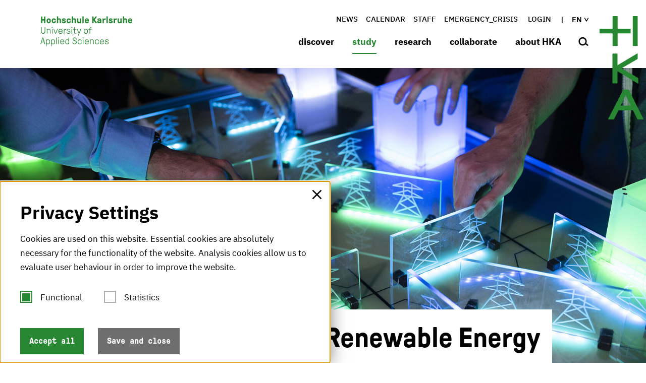

--- FILE ---
content_type: text/html; charset=utf-8
request_url: https://www.h-ka.de/en/study/study-in-german/bachelor/power-engineering-renewable-energy/profile
body_size: 36407
content:
<!DOCTYPE html>
<html lang="en">
<head>

<meta charset="utf-8">
<!-- 
	********************************************************************************
	*                                                                *****  **     *
	*              TYPO3 by in2code.de - Wir leben TYPO3           ******  ****    *
	*                                                               *****  **      *
	* www.in2code.de / info(at)in2code(dot)de / +49 8031 8873983     *****         *
	*                                                                  **          *
	********************************************************************************

	This website is powered by TYPO3 - inspiring people to share!
	TYPO3 is a free open source Content Management Framework initially created by Kasper Skaarhoj and licensed under GNU/GPL.
	TYPO3 is copyright 1998-2026 of Kasper Skaarhoj. Extensions are copyright of their respective owners.
	Information and contribution at https://typo3.org/
-->



<title>Die HKA - Die Hochschule Karlsruhe : Profile</title>
<meta http-equiv="x-ua-compatible" content="IE=edge">
<meta name="generator" content="TYPO3 CMS">
<meta name="description" content="The energy industry offers exciting and diverse projects. Renewable energies are not only generated, but also stored, transported and used. Interdisciplinary knowledge, digitization and a broad spectrum of technologies are indispensable for this.">
<meta name="viewport" content="width=device-width, initial-scale=1.0, user-scalable=yes">
<meta name="robots" content="index,follow">
<meta name="twitter:card" content="summary">
<meta name="language" content="de">
<meta name="date" content="2024-12-17">
<meta name="title" content="Profile">


<link rel="stylesheet" href="/_assets/a92153751098915699a1afa17e77f864/Css/styles.css?1768818094" media="all">






<meta name="keywords" content="Power supply, renewable energy, energy transition, climate protection, power engineering, climate-friendly, electrical engineering, information technology, bachelor, energy management, technical facilities, Hochschule Karlsruhe, HKA, H-KA, Fachhochschule, Angewandte Wissenschaften, FH,Ingenieurwesen, studieren, Studium, University of Applied Sciences">
	
	<link rel="apple-touch-icon" sizes="57x57" href="/_assets/a92153751098915699a1afa17e77f864/Images/Icons/Favicons/apple-icon-57x57.png">
	<link rel="apple-touch-icon" sizes="60x60" href="/_assets/a92153751098915699a1afa17e77f864/Images/Icons/Favicons/apple-icon-60x60.png">
	<link rel="apple-touch-icon" sizes="72x72" href="/_assets/a92153751098915699a1afa17e77f864/Images/Icons/Favicons/apple-icon-72x72.png">
	<link rel="apple-touch-icon" sizes="76x76" href="/_assets/a92153751098915699a1afa17e77f864/Images/Icons/Favicons/apple-icon-76x76.png">
	<link rel="apple-touch-icon" sizes="114x114" href="/_assets/a92153751098915699a1afa17e77f864/Images/Icons/Favicons/apple-icon-114x114.png">
	<link rel="apple-touch-icon" sizes="120x120" href="/_assets/a92153751098915699a1afa17e77f864/Images/Icons/Favicons/apple-icon-120x120.png">
	<link rel="apple-touch-icon" sizes="144x144" href="/_assets/a92153751098915699a1afa17e77f864/Images/Icons/Favicons/apple-icon-144x144.png">
	<link rel="apple-touch-icon" sizes="152x152" href="/_assets/a92153751098915699a1afa17e77f864/Images/Icons/Favicons/apple-icon-152x152.png">
	<link rel="apple-touch-icon" sizes="180x180" href="/_assets/a92153751098915699a1afa17e77f864/Images/Icons/Favicons/apple-icon-180x180.png">

	
	<link rel="icon" type="image/png" href="/_assets/a92153751098915699a1afa17e77f864/Images/Icons/Favicons/android-icon-192x192.png" sizes="192x192">

	
	<link rel="shortcut icon" type="image/x-icon" href="/_assets/a92153751098915699a1afa17e77f864/Images/Icons/Favicons/favicon.ico">
	<link rel="icon" type="image/png" href="/_assets/a92153751098915699a1afa17e77f864/Images/Icons/Favicons/favicon-16x16.png" sizes="16x16">
	<link rel="icon" type="image/png" href="/_assets/a92153751098915699a1afa17e77f864/Images/Icons/Favicons/favicon-32x32.png" sizes="32x32">
	<link rel="icon" type="image/png" href="/_assets/a92153751098915699a1afa17e77f864/Images/Icons/Favicons/favicon-96x96.png" sizes="96x96">
	<link rel="icon" type="image/png" href="/_assets/a92153751098915699a1afa17e77f864/Images/Icons/Favicons/favicon-256x256.png" sizes="256x256">

	
	<meta name="msapplication-TileColor" content="#D72305">
	<meta name="msapplication-TileImage" content="/_assets/a92153751098915699a1afa17e77f864/Images/Icons/Favicons/ms-icon-70x70.png">
	<meta name="msapplication-TileImage" content="/_assets/a92153751098915699a1afa17e77f864/Images/Icons/Favicons/ms-icon-144x144.png">
	<meta name="msapplication-TileImage" content="/_assets/a92153751098915699a1afa17e77f864/Images/Icons/Favicons/ms-icon-155x155.png">
	<meta name="msapplication-TileImage" content="/_assets/a92153751098915699a1afa17e77f864/Images/Icons/Favicons/ms-icon-310x310.png">


<link rel="canonical" href="https://www.h-ka.de/en/study/study-in-german/bachelor/power-engineering-renewable-energy/profile">

<link rel="alternate" hreflang="de-DE" href="https://www.h-ka.de/bachelor/energietechnik-und-erneuerbare-energien/profil">
<link rel="alternate" hreflang="en-US" href="https://www.h-ka.de/en/study/study-in-german/bachelor/power-engineering-renewable-energy/profile">
<link rel="alternate" hreflang="x-default" href="https://www.h-ka.de/bachelor/energietechnik-und-erneuerbare-energien/profil">
</head>
<body data-page-identifier="1096" class="t-faculty-computerengineering">



	




		
	

<a href="#main-content" class="skip-link btn btn--primary">Skip to main content</a>

<header class="c-header" id="c-header">
	<div class="c-header__headercontainer o-container" id="c-header__headercontainer">
		<a class="c-logo__link c-logo__link--textual" title="Hochschule Karlsruhe - University of Applied Sciences" href="/en/">
			<svg class="o-icon c-header__headercontainer--textualIcon" width="201" height="66" viewbox="0 0 201 66" xmlns="http://www.w3.org/2000/svg">
				<title>Hochschule Karlsruhe</title>
				<desc>Hochschule Karlsruhe - University of Applied Sciences</desc>
				<path fill="currentColor" fill-rule="evenodd" d="M16.713 50.801c1.562 0 2.747.645 3.394 1.72.538.968.754 1.99.754 3.71s-.216 2.742-.754 3.71c-.647 1.074-1.886 1.72-3.394 1.72-1.67 0-1.94-.646-2.425-.646-.323 0-.43.215-.43.646v3.548c0 .215-.216.43-.432.43h-.377c-.188-.047-.377-.177-.421-.388l-.01-.096V51.446c0-.19.17-.382.36-.422l.071-.008h.323c.162 0 .27.054.324.215.161.27.323.377.538.377.54 0 .755-.807 2.479-.807zm11.097 0c1.563 0 2.802.645 3.394 1.72.54.968.755 1.99.755 3.71s-.216 2.742-.755 3.71c-.646 1.074-1.885 1.72-3.394 1.72-1.67 0-1.939-.646-2.424-.646-.323 0-.43.215-.43.646v3.548c0 .215-.216.43-.432.43h-.43c-.216-.054-.378-.215-.378-.484V51.446c0-.215.216-.43.431-.43h.323c.162 0 .27.054.324.215.161.27.323.377.538.377.539 0 .754-.807 2.478-.807zm73.699.054c2.693 0 4.363 1.72 4.363 4.57v.913c0 .192-.17.383-.36.423l-.07.008h-6.789c-.092 0-.184.039-.209.152l-.006.063c0 2.204 1.131 3.494 3.124 3.494 1.401 0 2.479-.538 2.91-1.935.054-.215.269-.377.484-.323h.431c.162 0 .378.108.378.269v.107c-.27 1.828-1.994 3.118-4.203 3.118-1.67-.053-2.909-.591-3.609-1.612-.7-1.022-.916-1.99-.916-3.817-.108-1.344.27-2.634 1.024-3.763.808-1.13 2.1-1.72 3.448-1.667zm33.024 0c2.693 0 4.363 1.72 4.363 4.57v.913c0 .192-.17.383-.359.423l-.072.008h-6.788c-.092 0-.184.039-.209.152l-.006.063c0 2.204 1.131 3.494 3.125 3.494 1.4 0 2.478-.538 2.909-1.935.054-.215.27-.377.485-.323h.43c.162 0 .378.108.378.269v.107c-.27 1.828-1.994 3.118-4.202 3.118-1.724-.053-2.963-.591-3.61-1.612-.7-1.022-.916-1.99-.916-3.817-.107-1.344.27-2.634 1.024-3.763.808-1.13 2.1-1.72 3.448-1.667zm-7.704.86c.7.645 1.131 1.613 1.131 2.58 0 .216-.108.377-.323.43h-.593c-.215 0-.43-.107-.43-.322 0-.699-.27-1.344-.809-1.828-.592-.376-1.239-.59-1.94-.537-1.13-.054-2.208.591-2.693 1.613-.538 1.666-.538 3.494 0 5.16.485 1.022 1.509 1.667 2.694 1.613.808.054 1.562-.215 2.1-.753.378-.43.594-1.02.594-1.612 0-.27.215-.377.43-.377h.485c.216 0 .431.162.431.43 0 .86-.323 1.72-.915 2.366-1.886 1.72-4.795 1.559-6.52-.323-.107-.161-.16-.268-.268-.376-.7-1.021-.755-2.043-.755-3.548s.054-2.527.755-3.548c.808-1.183 2.208-1.935 3.663-1.882 1.077-.053 2.1.27 2.963.914zm-37.711 0c.7.645 1.131 1.613 1.131 2.58 0 .216-.108.377-.323.43h-.593c-.215 0-.43-.107-.43-.322 0-.699-.27-1.344-.809-1.828-.592-.376-1.239-.59-1.94-.537-1.13-.054-2.208.591-2.693 1.613-.539 1.666-.539 3.494 0 5.16.485 1.022 1.562 1.667 2.694 1.613.808.054 1.562-.215 2.155-.753.377-.43.592-1.02.592-1.612 0-.27.216-.377.431-.377h.485c.216 0 .431.162.431.43 0 .86-.323 1.72-.916 2.366-1.885 1.72-4.794 1.559-6.518-.323-.162-.161-.27-.268-.324-.376-.7-1.021-.754-2.043-.754-3.548s.054-2.527.754-3.548c.809-1.183 2.21-1.935 3.664-1.882 1.077-.053 2.1.27 2.963.914zm-41.16-.86c2.695 0 4.365 1.72 4.365 4.57v.913c0 .192-.17.383-.36.423l-.071.008h-6.788c-.09 0-.18.037-.207.112l-.009.049c0 2.204 1.131 3.494 3.125 3.494 1.4 0 2.478-.537 2.909-1.935.054-.215.27-.377.485-.323h.43c.162 0 .378.108.378.269v.108c-.27 1.827-1.993 3.118-4.202 3.118-1.67 0-2.91-.538-3.61-1.56-.7-1.02-.916-1.989-.916-3.816 0-1.667.27-2.688 1.024-3.763.808-1.13 2.101-1.72 3.448-1.667zm14.6-4.247c.192 0 .384.128.424.345l.007.085v13.924c0 .19-.17.382-.359.422l-.072.008h-.323c-.161 0-.27-.054-.323-.162-.162-.268-.323-.376-.539-.376-.538 0-.754.807-2.478.807-1.562 0-2.801-.646-3.448-1.72-.538-.915-.754-1.936-.754-3.71s.216-2.742.754-3.71c.647-1.075 1.886-1.72 3.394-1.72 1.67 0 1.94.645 2.425.645.323 0 .43-.215.43-.645v-3.763c0-.19.17-.382.36-.422l.071-.008h.431zm82.695 4.193c2.37 0 3.825 1.183 3.825 3.118 0 .192-.17.383-.359.423l-.072.007h-.43c-.192 0-.384-.127-.424-.344l-.008-.086c0-1.344-.808-1.989-2.532-1.989-1.508 0-2.424.645-2.424 1.613s.647 1.344 3.017 1.882c2.694.59 3.448 1.344 3.448 3.118 0 1.774-1.616 3.01-4.148 3.01-2.64.108-4.202-1.29-4.202-3.494 0-.215.215-.43.43-.43h.432c.215 0 .43.16.43.43 0 1.505 1.078 2.419 2.91 2.419 1.831 0 2.855-.645 2.855-1.828s-.7-1.613-3.125-2.096c-2.424-.484-3.394-1.344-3.394-2.957 0-1.613 1.617-2.796 3.771-2.796zM74.95 46.608c2.425 0 4.256 1.452 4.256 3.925v.268c0 .215-.215.43-.43.43h-.54c-.215 0-.43-.16-.43-.43v-.268c0-1.72-1.186-2.635-2.802-2.635-1.724 0-2.909.753-2.909 2.312 0 1.72 1.724 2.42 3.663 2.957 1.94.537 3.771 1.666 3.771 4.193 0 2.688-2.262 4.14-4.633 4.14-2.693.16-4.687-1.345-4.687-4.248v-.322c0-.191.17-.382.36-.423l.071-.007h.54c.215 0 .43.161.43.43v.322c0 1.936 1.347 3.01 3.233 3.01 1.885 0 3.178-.967 3.178-2.848 0-1.882-1.455-2.527-3.556-3.118-1.885-.538-3.878-1.56-3.878-4.032 0-2.473 2.208-3.656 4.363-3.656zm18.802 4.408c.215 0 .43.108.43.323v9.623c0 .215-.16.376-.376.43 0 .053-.054.053-.054.053h-.431c-.216.054-.431-.107-.431-.322v-9.677c0-.215.162-.376.377-.43h.485zM5.938 46.877c.215 0 .377.108.431.323l4.094 13.708c0 .054.054.161.054.215 0 .161-.161.322-.43.322h-.54c-.215 0-.377-.107-.43-.322l-1.078-3.494c-.054-.162-.215-.323-.43-.27H3.136c-.216 0-.378.108-.431.27l-1.078 3.494c-.054.161-.215.322-.43.322h-.54c-.215 0-.43-.16-.43-.322 0-.054 0-.161.053-.215L4.43 47.2c.053-.162.215-.323.43-.323h1.078zm34.263 4.14c.216 0 .431.107.431.322v9.623c0 .215-.161.376-.377.43 0 .053 0 .053-.054.053h-.43c-.216 0-.432-.107-.432-.322v-9.677c0-.215.162-.376.377-.43h.485zm72.89-.162c2.101 0 3.664 1.183 3.664 3.44v6.72c0 .192-.17.383-.36.423l-.071.007h-.431c-.192 0-.383-.127-.424-.344l-.007-.086v-6.558c0-1.667-1.185-2.42-2.748-2.42-1.562 0-2.747.753-2.747 2.42v6.558c0 .192-.17.383-.36.423l-.071.007h-.431c-.27 0-.431-.215-.431-.43v-9.569c0-.215.215-.43.43-.43h.324c.108 0 .215.054.323.162.108.215.216.43.431.43.593 0 .808-.753 2.91-.753zm-77.415-4.193c.191 0 .383.127.423.345l.008.085v13.923c0 .192-.17.383-.36.423l-.071.007h-.431c-.216 0-.431-.215-.431-.43V47.092c0-.191.17-.382.36-.422l.07-.008h.432zm22.088 5.59c-.647.27-1.132.753-1.4 1.399-.27.806-.378 1.72-.324 2.58-.054.86.054 1.72.323 2.58.323 1.022 1.347 1.72 2.478 1.613 1.078.108 2.101-.591 2.478-1.613.27-.806.378-1.72.324-2.58.054-.86-.054-1.774-.324-2.58-.592-1.344-2.155-1.99-3.555-1.398zm-41.051-.214c-1.078-.108-2.101.591-2.479 1.613-.269.806-.377 1.72-.323 2.58-.054.86.054 1.72.323 2.58.593 1.344 2.155 1.99 3.556 1.398.647-.269 1.131-.753 1.4-1.398.27-.806.378-1.72.324-2.58.054-.86-.054-1.774-.323-2.58-.323-1.022-1.347-1.72-2.478-1.613zm11.097 0c-1.077-.108-2.1.591-2.478 1.613-.27.806-.377 1.72-.323 2.58-.054.86.054 1.72.323 2.58.593 1.344 2.155 1.99 3.556 1.398.646-.269 1.131-.753 1.4-1.398.27-.806.378-1.72.324-2.58.054-.86-.054-1.774-.323-2.58-.324-1.022-1.347-1.72-2.479-1.613zM5.292 48.65h-.054c-.054 0-.054.054-.108.108L3.137 55.8c-.054.161.053.215.161.215h3.933c.108 0 .215-.054.162-.215l-1.994-7.042c0-.108-.054-.108-.107-.108zm129.187 3.494c-1.94 0-3.07 1.29-3.07 3.28 0 .09.074.179.161.206l.054.009h5.656v-.054c.09 0 .18-.037.207-.112l.009-.05c0-2.096-1.078-3.279-3.017-3.279zm-33.024 0c-1.94 0-3.071 1.29-3.071 3.28 0 .09.075.179.162.206l.053.009h5.657v-.054c.09 0 .18-.037.207-.112l.009-.05c0-2.096-1.078-3.279-3.017-3.279zm-53.496-.053c-1.886 0-3.07 1.29-3.07 3.279 0 .09.074.179.161.206l.054.009h5.602c.093 0 .185-.04.21-.152l.006-.063c0-2.097-1.078-3.28-2.963-3.28zm46.223-5.43c.162 0 .323.161.323.323v1.236c0 .141-.124.282-.263.315l-.06.008h-1.24c-.215.053-.376-.108-.376-.323v-1.236c0-.162.161-.323.323-.323h1.293zm-53.604 0c.162 0 .324.161.324.323v1.236c0 .141-.124.282-.263.315l-.06.008h-1.24c-.161 0-.323-.108-.323-.323v-1.236c0-.162.162-.323.323-.323h1.24zm40.243-18.708c.216 0 .324.054.431.323l3.34 7.633c.054.108.054.108.108.108s.054 0 .108-.108l2.91-7.633c.107-.269.215-.323.43-.323h.593c.184 0 .33.08.401.237l.03.086c0 .107-.054.215-.108.322l-5.441 13.655c-.054.215-.216.322-.431.322h-.485c-.27-.053-.377-.16-.377-.376 0-.107 0-.215.054-.322l1.508-3.979c.054-.053.054-.16.054-.215 0-.053-.054-.16-.054-.215l-3.986-8.816c-.054-.107-.108-.215-.108-.322 0-.216.161-.377.377-.377h.646zm-36.74-.161c2.693 0 4.363 1.72 4.363 4.57v.913c0 .215-.216.43-.431.43h-6.788c-.108 0-.216.054-.216.162v.053c0 2.204 1.132 3.495 3.125 3.495 1.4 0 2.478-.538 2.91-1.936.053-.215.268-.376.484-.376h.43c.163 0 .378.108.378.323v.107c-.27 1.828-1.993 3.118-4.202 3.118-1.67-.054-2.91-.591-3.61-1.613-.7-1.021-.915-1.989-.915-3.87 0-1.667.269-2.688 1.023-3.763.808-1.075 2.101-1.72 3.448-1.613zM2.381 23.815c.192 0 .383.127.424.344l.007.086v9.891c.054 1.828 1.617 3.226 3.394 3.118 1.724-.053 3.071-1.451 3.125-3.118v-9.891c0-.191.17-.382.36-.422l.071-.008h.539c.215 0 .43.161.43.43v9.891c-.107 2.58-2.262 4.57-4.794 4.516-2.424-.107-4.364-2.096-4.525-4.516v-9.891c0-.191.17-.382.36-.422l.07-.008h.54zm100.743 5.806c.592.86.754 1.666.754 3.548 0 1.881-.162 2.688-.754 3.548-1.455 2.043-4.256 2.473-6.303 1.021-.431-.269-.755-.645-1.024-1.021-.539-.86-.754-1.667-.754-3.548 0-1.882.161-2.688.754-3.548.808-1.183 2.209-1.882 3.663-1.882 1.455-.054 2.856.645 3.664 1.882zM61.48 27.739c2.37 0 3.825 1.183 3.825 3.118 0 .215-.215.43-.431.43h-.431c-.215 0-.431-.161-.431-.43 0-1.344-.808-1.989-2.532-1.989-1.508 0-2.424.645-2.424 1.667 0 1.021.646 1.344 3.017 1.881 2.693.591 3.447 1.344 3.447 3.118 0 1.774-1.616 3.01-4.148 3.01-2.532.054-4.148-1.343-4.148-3.547 0-.216.216-.43.431-.43h.431c.192 0 .383.127.423.344l.008.086c0 1.505 1.077 2.419 2.91 2.419 1.83 0 2.854-.645 2.854-1.828s-.7-1.613-3.124-2.097c-2.425-.484-3.448-1.344-3.448-2.956 0-1.613 1.616-2.796 3.771-2.796zm49.94-4.14c.216 0 .431.162.431.43v.323c0 .192-.17.383-.36.423l-.07.007h-.108c-1.509 0-2.37 1.022-2.37 2.742v.376c0 .09.074.18.161.207l.054.008h2.478c.191 0 .383.128.423.345l.008.086v.376c0 .215-.216.43-.431.43h-2.478c-.108 0-.216.054-.216.161v8.494c0 .215-.215.43-.43.43h-.432c-.215-.054-.43-.215-.43-.484v-8.44c0-.09-.076-.179-.163-.206l-.053-.009h-1.886c-.191 0-.383-.127-.423-.344l-.008-.086v-.376c0-.191.17-.382.36-.423l.071-.007h1.886c.092 0 .184-.04.209-.153l.006-.062v-.377c0-2.365 1.4-3.87 3.663-3.87h.108zm-59.475 4.355c.215 0 .377.108.43.43.054.323.054.753.378.753.538 0 .97-1.129 2.909-1.129h.27c.19 0 .382.127.422.344l.008.086v.43c0 .191-.17.382-.36.422l-.07.008h-.27c-1.401 0-3.179.753-3.179 3.494v5.215c0 .215-.215.43-.43.43h-.432c-.161-.054-.377-.215-.377-.484v-9.569c0-.19.17-.382.36-.422l.071-.008h.27zm-33.456-.161c2.101 0 3.664 1.183 3.664 3.44v6.72c0 .215-.216.43-.431.43h-.431c-.192 0-.383-.127-.424-.344l-.007-.086v-6.558c0-1.667-1.185-2.42-2.748-2.42-1.562 0-2.747.753-2.747 2.42v6.558c0 .215-.216.43-.431.43h-.431c-.216 0-.377-.161-.431-.43v-9.569c0-.19.17-.382.36-.422l.07-.008h.324c.108 0 .216.054.323.161.108.216.216.43.431.43.593 0 .808-.752 2.91-.752zm50.533.161c.216 0 .431.108.431.323v9.622c0 .215-.161.377-.377.43 0 .054 0 .054-.054.054h-.43c-.216 0-.432-.107-.432-.322v-9.677c0-.215.162-.376.377-.43h.485zm-42.883 0c.216 0 .431.108.431.323v9.622c0 .215-.161.377-.377.43 0 .054-.054.054-.054.054h-.43c-.216 0-.432-.107-.432-.322v-9.677c0-.215.162-.376.377-.43h.485zm3.34 0c.216 0 .378.108.431.323l3.233 8.386c.054.108.108.161.161.161.108 0 .162-.053.216-.161l3.232-8.386c.054-.215.216-.323.431-.323h.539c.185 0 .33.08.401.237l.03.086c0 .107-.054.215-.108.322l-3.77 9.408c-.055.161-.216.323-.432.323h-1.077c-.108.053-.27-.054-.324-.27l-3.77-9.407c-.054-.107-.108-.215-.108-.322 0-.189.123-.336.299-.37l.078-.007h.538zm45.308-3.763c.215 0 .43.161.43.43v3.226c0 .09.075.179.163.206l.053.009h2.748c.191 0 .383.127.423.344l.008.086v.376c0 .191-.17.382-.36.422l-.071.008h-2.748c-.09 0-.18.037-.207.112l-.008.05v5.537c0 1.397.538 2.096 2.047 2.096h1.077c.216 0 .431.161.431.43v.376c0 .215-.215.43-.43.43h-1.078c-2.209.054-3.34-.86-3.34-3.279v-5.537c0-.09-.075-.179-.162-.206l-.054-.009h-1.778c-.215 0-.43-.161-.43-.43v-.376c0-.191.17-.382.359-.423l.071-.007h1.778c.093 0 .185-.04.21-.153l.006-.062V24.62c0-.19.17-.382.36-.422l.07-.008h.432zm24.62 4.785c-1.132 0-2.155.59-2.694 1.612-.323.592-.377 1.183-.377 2.58 0 1.398.108 1.99.377 2.581.485 1.022 1.562 1.613 2.694 1.613 1.185.054 2.208-.591 2.693-1.613.323-.591.377-1.183.377-2.58 0-1.398-.107-1.99-.377-2.58-.485-1.022-1.562-1.613-2.693-1.613zm-55.328.107c-1.886 0-3.07 1.29-3.07 3.28 0 .089.074.179.161.206l.054.008h5.603v-.053c.09 0 .18-.038.207-.112l.008-.05c0-2.15-1.077-3.279-2.963-3.279zM26.517 23.6c.162 0 .324.161.324.322v1.237c0 .14-.124.282-.263.315l-.06.007h-1.24c-.141.047-.282-.07-.316-.244l-.007-.078v-1.237c0-.16.162-.322.323-.322h1.24zm42.883 0c.162 0 .324.161.324.322v1.237c0 .14-.124.282-.263.315l-.06.007h-1.24c-.141.047-.283-.07-.316-.244l-.007-.078v-1.237c0-.16.162-.322.323-.322h1.24zM196.38 4.784c2.855 0 4.417 1.774 4.417 4.946v.914c0 .191-.17.382-.359.422l-.072.008h-5.602c-.09 0-.18.037-.207.112l-.009.05c0 1.397.539 1.988 1.832 1.988.916 0 1.4-.322 1.67-1.02.054-.216.27-.377.485-.377h1.831c.216 0 .378.107.378.322v.162c-.431 2.042-2.317 3.386-4.364 3.279-1.4.054-2.748-.591-3.61-1.667-.7-.914-.97-1.935-.97-3.763 0-1.827.27-2.849.97-3.763.916-1.075 2.21-1.666 3.61-1.613zM21.399 5.967c.162.161.324.269.432.43.7.914.97 1.936.97 3.763 0 1.828-.27 2.85-.97 3.763-1.724 1.99-4.795 2.204-6.788.43-.162-.16-.27-.268-.431-.43-.7-.914-.97-1.935-.97-3.763 0-1.827.27-2.849.97-3.763 1.723-1.989 4.794-2.204 6.788-.43zm43.907-.269c.862.807 1.347 1.936 1.347 3.118 0 .215-.108.377-.323.43h-2.101c-.185 0-.33-.079-.402-.237l-.03-.085c0-.43-.161-.807-.484-1.13-.377-.268-.755-.375-1.186-.322-.484-.053-1.023.108-1.346.484-.27.377-.324.914-.324 2.204s.108 1.882.324 2.204c.323.377.862.592 1.346.484.431.054.862-.054 1.186-.269.27-.215.377-.483.485-1.236 0-.215.161-.269.43-.269h1.994c.215 0 .377.161.377.376v.054c.054 1.075-.323 2.097-1.024 2.85-.915.86-2.155 1.29-3.448 1.182-1.346.108-2.693-.537-3.555-1.613-.7-.914-.97-1.935-.97-3.763 0-1.827.27-2.849.97-3.763.862-1.075 2.209-1.666 3.61-1.613 1.13-.053 2.208.27 3.124.914zm36.526-.914c2.855 0 4.417 1.774 4.417 4.946v.914c0 .191-.17.382-.359.422l-.072.008h-5.602c-.09 0-.18.037-.207.112l-.009.05c0 1.397.539 1.988 1.832 1.988.862 0 1.4-.322 1.67-1.02.054-.216.27-.377.485-.377h1.831c.216 0 .378.107.378.269v.16c-.431 2.044-2.317 3.388-4.364 3.28-1.4.108-2.748-.537-3.61-1.613-.7-.914-.97-1.935-.97-3.763 0-1.827.27-2.849.97-3.763.862-1.075 2.21-1.666 3.61-1.613zm69.55.108c.191 0 .383.127.423.345l.008.085v6.128c0 .914.592 1.452 1.616 1.452s1.616-.538 1.616-1.344V5.322c0-.191.17-.382.36-.422l.071-.008h1.94c.215.054.43.215.43.43v9.569c0 .215-.215.43-.43.43h-1.078c-.161 0-.27-.054-.377-.161-.162-.215-.27-.538-.593-.538-.538 0-.862.914-2.585.914-2.317 0-3.772-1.451-3.772-3.817V5.322c0-.191.17-.382.36-.422l.071-.008h1.94zm-88.621 0c.191 0 .383.127.423.345l.008.085v6.128c0 .914.592 1.452 1.616 1.452s1.616-.538 1.616-1.344V5.322c0-.191.17-.382.36-.422l.071-.008h1.94c.269.054.43.215.43.43v9.569c0 .191-.17.382-.359.422l-.071.008h-1.078c-.161 0-.27-.054-.377-.161-.162-.215-.27-.538-.593-.538-.538 0-.862.914-2.585.914-2.317 0-3.772-1.451-3.772-3.817V5.322c0-.191.17-.382.36-.422l.071-.008h1.94zm71.166-.215c2.532 0 4.148 1.29 4.148 3.28 0 .214-.161.376-.377.376h-1.832c-.215 0-.377-.108-.43-.323v-.054c0-.645-.54-1.021-1.455-1.021-.808 0-1.293.322-1.293.806 0 .484.377.753 2.209 1.183 2.586.591 3.448 1.398 3.448 3.28 0 2.096-1.67 3.332-4.418 3.332s-4.471-1.344-4.471-3.655c0-.215.161-.377.43-.377h1.886c.216 0 .377.108.431.323v.054c0 .913.539 1.343 1.724 1.343 1.077 0 1.616-.322 1.616-.913 0-.592-.485-.807-2.209-1.183-2.37-.484-3.447-1.613-3.447-3.44 0-1.828 1.67-3.011 4.04-3.011zm-24.943 0c2.64 0 4.31 1.344 4.31 3.763v6.451c0 .215-.216.43-.431.43h-1.078c-.108 0-.215-.054-.323-.161-.108-.161-.27-.43-.485-.43-.377 0-.97.806-2.801.806-2.21 0-3.771-1.236-3.771-3.44 0-1.613 1.239-3.226 3.717-3.226h2.209c.09 0 .18-.037.207-.112l.008-.05v-.375c0-.86-.7-1.29-1.67-1.29-.43 0-1.347.107-1.508.698-.098.342-.196.373-.497.376h-1.658c-.192 0-.383-.127-.424-.344l-.007-.086c0-1.559 1.562-3.01 4.202-3.01zm-77.577 0c2.532 0 4.094 1.29 4.094 3.28 0 .214-.162.376-.43.376h-1.779c-.269 0-.43-.162-.43-.377 0-.645-.54-1.021-1.455-1.021-.754 0-1.293.322-1.293.806 0 .484.377.753 2.209 1.183 2.586.591 3.447 1.398 3.447 3.28 0 2.096-1.67 3.332-4.417 3.332-2.748 0-4.418-1.344-4.418-3.655 0-.215.162-.377.377-.377h1.94c.215 0 .377.108.43.323v.054c0 .913.54 1.343 1.725 1.343 1.077 0 1.616-.322 1.616-.913 0-.592-.485-.807-2.209-1.183-2.37-.484-3.448-1.613-3.448-3.44 0-1.828 1.67-3.011 4.04-3.011zM32.55 5.698c.862.807 1.347 1.936 1.347 3.118 0 .215-.108.377-.323.43h-2.047c-.185 0-.33-.079-.402-.237l-.03-.085c.055-.753-.538-1.452-1.292-1.505h-.377c-.485-.054-1.024.107-1.347.483-.27.377-.323.914-.323 2.205 0 1.29.107 1.881.323 2.204.323.376.862.59 1.347.483.43.054.862-.053 1.185-.268.27-.215.377-.484.485-1.237 0-.215.161-.269.43-.269h1.994c.215 0 .377.162.377.377v.053c.054 1.076-.323 2.097-1.024 2.85-.915.86-2.154 1.29-3.447 1.182-1.401.162-2.748-.483-3.61-1.559-.7-.914-.97-1.935-.97-3.763 0-1.827.27-2.849.97-3.763.862-1.075 2.209-1.666 3.61-1.613 1.13-.053 2.208.27 3.124.914zM115.947.753c.215 0 .43.16.43.43V6.29c0 .053.054.107.108.107s.108-.054.162-.107L120.31.968c.054-.108.162-.215.485-.215h2.37c.216 0 .432.16.432.43v.053c0 .108 0 .215-.108.27l-4.31 5.966c-.054.108-.108.215-.108.323 0 .107.054.269.108.376l4.418 6.344c.107.107.107.268.107.376 0 .269-.215.484-.485.484h-2.424c-.215 0-.43-.108-.539-.323l-3.555-5.59c-.054-.108-.108-.216-.216-.216-.086 0-.103.035-.107.076v5.569c0 .215-.216.43-.431.43h-2.155c-.192 0-.383-.127-.424-.344l-.007-.086V1.183c0-.215.215-.43.43-.43h2.156zm-77.47-.27c.192 0 .383.128.424.345l.007.086v3.763c-.054.215.162.43.377.484h.054c.593-.269 1.24-.43 1.886-.484 2.316 0 3.77 1.451 3.77 3.817v6.343c0 .191-.17.383-.359.423l-.071.007h-1.94c-.215 0-.43-.161-.43-.43V8.763c0-.914-.593-1.452-1.617-1.452-1.023 0-1.616.538-1.616 1.344v6.236c0 .215-.215.43-.43.43h-1.94c-.27 0-.485-.161-.485-.43V.914c0-.191.17-.382.36-.423l.07-.007h1.94zm123.531 4.409c.162 0 .377.108.43.269.109.376.216.86.594.86.646 0 .97-1.129 3.124-1.129h.754c.192 0 .383.127.424.345l.007.085v1.99c0 .19-.17.381-.36.421l-.07.008h-.755c-1.616 0-2.801.753-2.801 2.312v4.838c0 .215-.216.43-.431.43h-1.94c-.269 0-.484-.161-.484-.43V5.322c0-.191.17-.382.359-.422l.071-.008h1.078zM71.232.484c.192 0 .383.127.423.344l.008.086v3.763c-.054.215.162.43.377.484h.054c.593-.269 1.24-.43 1.886-.484 2.37 0 3.77 1.451 3.77 3.817v6.343c0 .215-.215.43-.43.43h-1.94c-.215 0-.43-.161-.43-.43V8.763c0-.914-.593-1.452-1.617-1.452s-1.616.538-1.616 1.344v6.236c0 .191-.17.382-.36.422l-.071.008h-1.94c-.269 0-.484-.161-.484-.43V.914c0-.191.17-.382.36-.423l.07-.007h1.94zM3.891.753c.215 0 .43.16.43.43v5.214c0 .09.076.18.163.207l.053.008H7.77c.09 0 .18-.037.207-.112l.008-.049V1.183c0-.215.216-.43.431-.43h2.155c.192 0 .383.127.423.344l.008.086V14.89c0 .191-.17.382-.36.422l-.07.008H8.415c-.215 0-.43-.161-.43-.43V9.676c0-.09-.076-.179-.163-.206L7.77 9.46H4.537c-.09 0-.18.038-.207.112l-.008.05v5.214c0 .215-.323.43-.539.43H1.736c-.27.054-.431-.107-.431-.376V1.183c0-.191.17-.383.36-.423l.07-.007h2.156zm90.506-.27c.192 0 .383.128.424.345l.007.086V14.89c0 .215-.215.43-.43.43h-1.94c-.27 0-.431-.161-.431-.43V.914c0-.191.17-.382.36-.423l.071-.007h1.94zm43.153 4.409c.161 0 .377.108.43.269.108.376.216.86.593.86.647 0 .97-1.129 3.125-1.129h.754c.216 0 .431.161.431.43v1.99c0 .19-.17.381-.36.421l-.07.008h-.755c-1.616 0-2.802.753-2.802 2.312v4.838c0 .215-.215.43-.43.43h-1.94c-.27 0-.485-.161-.485-.43V5.322c0-.191.17-.382.36-.422l.071-.008h1.078zm9.427-4.408c.192 0 .383.127.424.344l.007.086V14.89c0 .215-.215.43-.43.43h-1.94c-.216 0-.431-.161-.431-.43V.914c0-.191.17-.382.36-.423l.071-.007h1.94zm36.041 0c.192 0 .384.127.424.344l.007.086v3.763c-.053.215.162.43.377.484h.054c.593-.269 1.24-.43 1.886-.484 2.316 0 3.771 1.451 3.771 3.817v6.343c0 .215-.215.43-.431.43h-1.94c-.215 0-.43-.161-.43-.43V8.763c0-.914-.593-1.452-1.617-1.452-1.023 0-1.616.538-1.616 1.344v6.236c0 .215-.215.43-.43.43h-1.94c-.323 0-.485-.161-.485-.43V.914c0-.191.17-.382.36-.423l.071-.007h1.94zm-52.526 10.59h-2.047c-.916 0-1.293.484-1.293 1.022 0 .752.647 1.075 1.455 1.075 1.131.053 2.047-.323 2.047-1.398v-.484c0-.107-.054-.215-.162-.215zM18.275 7.472c-.485-.053-1.024.108-1.347.484-.27.377-.323.914-.323 2.204s.108 1.882.323 2.204c.323.377.862.592 1.347.484.485.054.97-.107 1.347-.484.27-.376.323-.914.323-2.204s-.108-1.881-.323-2.204c-.324-.376-.862-.591-1.347-.484zm81.671.968v.215c0 .108.108.215.216.215h3.286c.108 0 .216-.054.216-.215 0-.968-.809-1.774-1.778-1.774h-.054c-.97-.107-1.778.591-1.886 1.559zm94.601 0v.215c0 .108.108.215.216.215h3.286c.108 0 .215-.054.215-.215 0-.968-.808-1.774-1.777-1.774h-.054c-.97-.107-1.778.591-1.886 1.559z"></path>
			</svg>
		</a>
		<div class="o-row o-row--gutter">
			<div class="o-row__col-full">
				<div class="c-header__home nonopaque" id="c-header__home">
					<a class="c-header__home__link" title="Home" href="/en/">
						<span class="c-header__home__logo"></span>
					</a>
				</div>

				

				
				


	
		
	

	



	<nav class="c-dropdown " aria-label="Select language">
		
			
		
			
					<button class="c-dropdown__button">
						en
						<span class="c-dropdown__separator"></span>
						<svg class="o-icon" width="16" height="16" viewbox="0 0 32 32" xmlns="http://www.w3.org/2000/svg" preserveaspectratio="xMidYMid">
							<title>Dropdown arrow</title>
							<path fill="currentColor" d="M2.061 6.261c-.109-.286-.072-.568.109-.845S2.669 5 3.122 5h3.345c.453 0 .843.277 1.17.832l8.13 14.675c.036.108.109.161.218.161s.181-.053.217-.16l8.132-14.676C24.66 5.277 25.05 5 25.503 5h3.345c.453 0 .78.148.979.443.2.295.226.568.081.818L18.595 26.168c-.29.555-.698.832-1.223.832h-2.72c-.526 0-.933-.277-1.223-.832L2.06 6.261z"></path>
						</svg>
					</button>
				
		

		
	<ul class="c-dropdown__list">
		
			
				<li class="c-dropdown__item">
					<a href="/bachelor/energietechnik-und-erneuerbare-energien/profil" class="c-dropdown__link" title="German">
						de
					</a>
				</li>
			
		
			
		
	</ul>

	</nav>






				
				
					



	



		<div class="u-hide-for-desktop-up c-header__login c-login__login-button c-header__login--transitioned-left">
			
				Login
			
		</div>
	


				
				<button type="button" class="c-header__navswitch" id="c-header__navswitch" aria-label="Open navigation">
					<svg class="o-icon open" width="53" height="31" viewbox="0 0 53 31" preserveaspectratio="xMidYMid" xmlns="http://www.w3.org/2000/svg">
						<title>Open navigation</title>
						<path fill="currentColor" d="M22.308 23.013c.629 1.091 1.387 2.098 2.255 3H3c-.553 0-1-.448-1-1v-1c0-.553.447-1 1-1h19.308zm12.017-18.17c5.532-.797 10.69 3.051 11.493 8.59.292 2.02-.044 4.131-.944 5.944l-.097.192 4.348 3.175c.335.25.57.65.632 1.07.126.876-.507 1.725-1.385 1.852-.428.063-.866-.053-1.207-.319L42.82 22.19l-.154.144c-1.483 1.378-3.413 2.3-5.436 2.591-2.682.385-5.355-.29-7.525-1.91-2.17-1.623-3.578-3.994-3.967-6.677-.802-5.535 3.05-10.692 8.587-11.494zM39.89 9.38c-1.471-1.1-3.278-1.565-5.097-1.299-3.751.543-6.362 4.036-5.82 7.788.263 1.814 1.219 3.42 2.692 4.52 1.203.898 2.63 1.371 4.102 1.371.33 0 .663-.024.996-.073 1.814-.26 3.419-1.217 4.519-2.69 1.1-1.473 1.562-3.284 1.299-5.098-.262-1.813-1.218-3.42-2.691-4.519zm-19.562 4.633c-.039.444-.058.894-.058 1.348 0 .558.03 1.109.087 1.651H3c-.553 0-1-.447-1-1v-1c0-.552.447-1 1-1h17.328zM24.28 5.01c-.828.908-1.548 1.915-2.141 3.001H3c-.553 0-1-.447-1-1v-1c0-.552.447-1 1-1h21.28z"></path>
					</svg>
					<svg class="o-icon close" width="53" height="31" viewbox="0 0 22 23" preserveaspectratio="xMidYMid" xmlns="http://www.w3.org/2000/svg">
						<title>Close navigation</title>
						<path fill="currentColor" fill-rule="evenodd" d="M2.868 1.247L11 9.378l8.133-8.131c.39-.39 1.023-.39 1.414 0l.707.707c.39.39.39 1.024 0 1.414L13.121 11.5l8.132 8.133c.39.39.39 1.023 0 1.414l-.707.707c-.39.39-1.024.39-1.414 0l-8.133-8.132-8.13 8.132c-.391.39-1.024.39-1.415 0l-.707-.707c-.39-.39-.39-1.024 0-1.414l8.131-8.133L.747 3.37c-.39-.391-.39-1.024 0-1.415l.707-.707c.39-.39 1.024-.39 1.414 0z"></path>
					</svg>
				</button>

				<div class="c-header__headercontainer__inner" id="c-header__headercontainer__inner">

					
					
						<div class="c-header__searchcontainer">
							<form action="/en/search" method="GET">
								<div class="inputfield">
									<input class="inputfield__input c-header__headersearch tx-solr-q js-solr-q" id="c-header__headersearch" type="text" name="tx_solr[q]" placeholder="Search all data records" data-solr-suggest-url="https://www.h-ka.de/en/study/study-in-german/bachelor/power-engineering-renewable-energy/profile?type=7384" autocomplete="off" data-target-url="https://www.h-ka.de/en/search">
									<label class="inputfield__label" for="c-header__headersearch"></label>
									<button class="btn btn--default" type="submit">
										<svg class="o-icon menuicon--search" width="16" height="16" viewbox="0 0 32 32" xmlns="http://www.w3.org/2000/svg" preserveaspectratio="xMidYMid">
											<path fill="currentColor" d="M20.152 21.02c-1.276 1.758-3.138 2.899-5.242 3.21-.386.059-.772.088-1.155.088-1.706 0-3.363-.565-4.758-1.637-1.708-1.313-2.817-3.23-3.121-5.395-.63-4.479 2.398-8.648 6.75-9.296 2.109-.318 4.205.237 5.911 1.55 1.708 1.312 2.817 3.23 3.121 5.394.305 2.166-.23 4.327-1.506 6.086m9.096 4.472l-5.043-3.79.113-.229c1.044-2.164 1.433-4.684 1.095-7.096-.93-6.61-6.914-11.204-13.33-10.252-6.422.957-10.89 7.113-9.96 13.72.45 3.202 2.084 6.032 4.6 7.968 2.518 1.934 5.618 2.74 8.729 2.281 2.346-.348 4.585-1.448 6.305-3.092l.178-.172 5.04 3.77c.396.317.904.455 1.4.38 1.018-.152 1.753-1.165 1.606-2.212-.07-.501-.344-.977-.733-1.276"></path>
										</svg>
									</button>
								</div>
							</form>
							<ul class="c-searchbar__autocomplete">
							</ul>
						</div>
					

					<div class="c-quicklinks">
						
						<a href="/en/about-hka/news-events/news" title="News">News</a><a href="/en/about-hka/news-events/academic-calendar/events" title="Calendar">Calendar</a><a href="/en/about-hka/organization-people/staff-search" title="Staff">Staff</a><a href="/en/emergency-crisis" title="many dangerous things can happen during a work day, this page gives you information about procedure and contact details">Emergency_crisis</a>

						
						





		<div class="u-show-for-desktop-up--inline-block c-header__login c-login__login-button c-header__login--transitioned-left">
			
				Login
			
		</div>
	


					</div>

					
					
						

<nav class="c-main-menu" id="c-main-menu" aria-label="Main">
	<ul class="c-main-menu__list c-main-menu__list--level1 " data-activatedby="0">
		

			<li class="c-main-menu__link c-main-menu__link--activate">
				<button type="button" class="c-main-menu__link" data-activate="11">discover
					<svg class="o-icon menuicon--right" width="16" height="16" xmlns="http://www.w3.org/2000/svg" preserveaspectratio="xMidYMid" viewbox="0 0 12 12" aria-hidden="true" focusable="false">
	<path fill="currentColor" d="M2.348 11.227c-.107.04-.213.027-.317-.04-.104-.069-.156-.188-.156-.358V9.575c0-.17.104-.316.312-.439L7.69 6.087c.04-.013.06-.04.06-.081s-.02-.068-.06-.082l-5.503-3.05c-.208-.121-.312-.268-.312-.438V1.182c0-.17.055-.292.166-.367.11-.075.213-.085.307-.03l7.465 4.242c.208.108.312.261.312.459v1.02c0 .197-.104.35-.312.458l-7.465 4.263z"></path>
</svg>

				</button>
			</li>

			
			
					
				

			<li class="c-main-menu__item c-main-menu__item--level1 c-main-menu__item--has-submenu" data-activatedby="11">
				<button type="button" class="c-main-menu__link c-main-menu__link--backlink" data-activate="0" title="back">
	back
	<svg class="o-icon menuicon--left" width="16" height="16" viewbox="0 0 12 12" xmlns="http://www.w3.org/2000/svg" preserveaspectratio="xMidYMid">
		<title>Go back</title>
		<desc>Go back one level</desc>
		<path fill="currentColor" d="M9.652.773a.34.34 0 01.317.04c.104.069.156.188.156.358v1.254c0 .17-.104.316-.312.439L4.31 5.913c-.04.013-.06.04-.06.08s.02.069.06.083l5.503 3.05c.208.12.312.268.312.438v1.254c0 .17-.055.292-.166.367-.11.075-.213.085-.307.03L2.187 6.973c-.208-.108-.312-.261-.312-.46v-1.02c0-.196.104-.35.312-.457L9.652.773z"></path>
	</svg>
</button>


				<a class="c-main-menu__link c-main-menu__link--level1" href="/en/discover">discover
					<svg class="o-icon menuicon--right" width="16" height="16" viewbox="0 0 32 32" xmlns="http://www.w3.org/2000/svg" preserveaspectratio="xMidYMid">
	<title>Menu</title>
	<desc>Menu icon</desc>
	<g fill="currentColor" fill-rule="evenodd" transform="translate(1.6 3.2)">
		<rect width="6.4" height="6.4" rx=".8"></rect>
		<rect width="6.4" height="6.4" y="9.6" rx=".8"></rect>
		<rect width="19.2" height="4.8" x="9.6" y=".8" rx=".8"></rect>
		<rect width="19.2" height="4.8" x="9.6" y="10.4" rx=".8"></rect>
		<rect width="6.4" height="6.4" y="19.2" rx=".8"></rect>
		<rect width="19.2" height="4.8" x="9.6" y="20" rx=".8"></rect>
	</g>
</svg>

				</a>

				
					<ul class="c-main-menu__list c-main-menu__list--level2">
						
						<li class="c-main-menu__close">
							<button aria-label="Close navigation" type="button">
								<svg class="o-icon" xmlns="http://www.w3.org/2000/svg" width="32" height="32" viewbox="0 0 246.61 218.27" aria-hidden="true" focusable="false">
									<path fill="currentColor" d="M192.09 18.3l-67.46 65.81-64.87-63.28a3.2 3.2 0 00-4.44 0L32.8 42.8a3 3 0 000 4.34l64.86 63.28-67.46 65.81a3 3 0 000 4.35L50.08 200a3.2 3.2 0 004.45 0L122 134.16l64.85 63.27a3.22 3.22 0 004.45 0l22.52-22a3 3 0 000-4.34L149 107.85 216.42 42a3 3 0 000-4.34L196.54 18.3a3.2 3.2 0 00-4.45 0"></path>
								</svg>
							</button>
						</li>

						
							<li class="c-main-menu__item c-main-menu__item--level2 c-main-menu__item--has-submenu">
								<button type="button" class="c-main-menu__link c-main-menu__link--level2" data-activate="21">Why HKA?
									
										<svg class="o-icon menuicon--right" width="16" height="16" xmlns="http://www.w3.org/2000/svg" preserveaspectratio="xMidYMid" viewbox="0 0 12 12" aria-hidden="true" focusable="false">
	<path fill="currentColor" d="M2.348 11.227c-.107.04-.213.027-.317-.04-.104-.069-.156-.188-.156-.358V9.575c0-.17.104-.316.312-.439L7.69 6.087c.04-.013.06-.04.06-.081s-.02-.068-.06-.082l-5.503-3.05c-.208-.121-.312-.268-.312-.438V1.182c0-.17.055-.292.166-.367.11-.075.213-.085.307-.03l7.465 4.242c.208.108.312.261.312.459v1.02c0 .197-.104.35-.312.458l-7.465 4.263z"></path>
</svg>

									
								</button>

								
								<ul class="c-main-menu__list c-main-menu__list--level3" data-activatedby="21">
									<li class="c-main-menu__link c-main-menu__back-button">
										<button type="button" class="c-main-menu__link c-main-menu__link--backlink" data-activate="11" title="back">
	back
	<svg class="o-icon menuicon--left" width="16" height="16" viewbox="0 0 12 12" xmlns="http://www.w3.org/2000/svg" preserveaspectratio="xMidYMid">
		<title>Go back</title>
		<desc>Go back one level</desc>
		<path fill="currentColor" d="M9.652.773a.34.34 0 01.317.04c.104.069.156.188.156.358v1.254c0 .17-.104.316-.312.439L4.31 5.913c-.04.013-.06.04-.06.08s.02.069.06.083l5.503 3.05c.208.12.312.268.312.438v1.254c0 .17-.055.292-.166.367-.11.075-.213.085-.307.03L2.187 6.973c-.208-.108-.312-.261-.312-.46v-1.02c0-.196.104-.35.312-.457L9.652.773z"></path>
	</svg>
</button>

									</li>
									<li class="c-main-menu__item c-main-menu__item--level3 titlehint">Why HKA? </li>
									
										
											<li class="c-main-menu__item c-main-menu__item--level3">
												<a class="c-main-menu__link c-main-menu__link--level3" href="/en/discover/why-hka/studying-at-hka">Studying at HKA</a>
											</li>
										
											<li class="c-main-menu__item c-main-menu__item--level3">
												<a class="c-main-menu__link c-main-menu__link--level3" href="/en/discover/why-hka/studying-in-karlsruhe">Studying in Karlsruhe</a>
											</li>
										
											<li class="c-main-menu__item c-main-menu__item--level3">
												<a class="c-main-menu__link c-main-menu__link--level3" href="/en/about-hka/organization-people/center-for-equal-opportunities/study-with-family">Studying &amp; family</a>
											</li>
										
											<li class="c-main-menu__item c-main-menu__item--level3">
												<a class="c-main-menu__link c-main-menu__link--level3" href="/en/discover/why-hka/climate-positive-campus">Climate-positive campus</a>
											</li>
										
											<li class="c-main-menu__item c-main-menu__item--level3">
												<a class="c-main-menu__link c-main-menu__link--level3" href="/en/discover/why-hka/university-rankings">University Rankings</a>
											</li>
										
									
								</ul>
							</li>
						
							<li class="c-main-menu__item c-main-menu__item--level2 c-main-menu__item--has-submenu">
								<button type="button" class="c-main-menu__link c-main-menu__link--level2" data-activate="16">Orientation
									
										<svg class="o-icon menuicon--right" width="16" height="16" xmlns="http://www.w3.org/2000/svg" preserveaspectratio="xMidYMid" viewbox="0 0 12 12" aria-hidden="true" focusable="false">
	<path fill="currentColor" d="M2.348 11.227c-.107.04-.213.027-.317-.04-.104-.069-.156-.188-.156-.358V9.575c0-.17.104-.316.312-.439L7.69 6.087c.04-.013.06-.04.06-.081s-.02-.068-.06-.082l-5.503-3.05c-.208-.121-.312-.268-.312-.438V1.182c0-.17.055-.292.166-.367.11-.075.213-.085.307-.03l7.465 4.242c.208.108.312.261.312.459v1.02c0 .197-.104.35-.312.458l-7.465 4.263z"></path>
</svg>

									
								</button>

								
								<ul class="c-main-menu__list c-main-menu__list--level3" data-activatedby="16">
									<li class="c-main-menu__link c-main-menu__back-button">
										<button type="button" class="c-main-menu__link c-main-menu__link--backlink" data-activate="11" title="back">
	back
	<svg class="o-icon menuicon--left" width="16" height="16" viewbox="0 0 12 12" xmlns="http://www.w3.org/2000/svg" preserveaspectratio="xMidYMid">
		<title>Go back</title>
		<desc>Go back one level</desc>
		<path fill="currentColor" d="M9.652.773a.34.34 0 01.317.04c.104.069.156.188.156.358v1.254c0 .17-.104.316-.312.439L4.31 5.913c-.04.013-.06.04-.06.08s.02.069.06.083l5.503 3.05c.208.12.312.268.312.438v1.254c0 .17-.055.292-.166.367-.11.075-.213.085-.307.03L2.187 6.973c-.208-.108-.312-.261-.312-.46v-1.02c0-.196.104-.35.312-.457L9.652.773z"></path>
	</svg>
</button>

									</li>
									<li class="c-main-menu__item c-main-menu__item--level3 titlehint">Orientation </li>
									
										
											<li class="c-main-menu__item c-main-menu__item--level3">
												<a class="c-main-menu__link c-main-menu__link--level3" href="/en/discover/orientation/finding-the-right-degree-program">Finding the right degree program</a>
											</li>
										
											<li class="c-main-menu__item c-main-menu__item--level3">
												<a class="c-main-menu__link c-main-menu__link--level3" href="/en/study/study-in-german/orientation-semester">Orientation semester</a>
											</li>
										
											<li class="c-main-menu__item c-main-menu__item--level3">
												<a class="c-main-menu__link c-main-menu__link--level3" href="/en/study/guidance-counseling/financing">Fees &amp; financing</a>
											</li>
										
											<li class="c-main-menu__item c-main-menu__item--level3">
												<a class="c-main-menu__link c-main-menu__link--level3" href="/en/discover/orientation/going-abroad">Going abroad</a>
											</li>
										
											<li class="c-main-menu__item c-main-menu__item--level3">
												<a class="c-main-menu__link c-main-menu__link--level3" href="/en/discover/orientation/coming-from-abroad">Coming from abroad</a>
											</li>
										
											<li class="c-main-menu__item c-main-menu__item--level3">
												<a class="c-main-menu__link c-main-menu__link--level3" href="/en/discover/orientation/finding-courses-in-english">Finding courses in English</a>
											</li>
										
									
								</ul>
							</li>
						
							<li class="c-main-menu__item c-main-menu__item--level2 c-main-menu__item--has-submenu">
								<button type="button" class="c-main-menu__link c-main-menu__link--level2" data-activate="17">Application
									
										<svg class="o-icon menuicon--right" width="16" height="16" xmlns="http://www.w3.org/2000/svg" preserveaspectratio="xMidYMid" viewbox="0 0 12 12" aria-hidden="true" focusable="false">
	<path fill="currentColor" d="M2.348 11.227c-.107.04-.213.027-.317-.04-.104-.069-.156-.188-.156-.358V9.575c0-.17.104-.316.312-.439L7.69 6.087c.04-.013.06-.04.06-.081s-.02-.068-.06-.082l-5.503-3.05c-.208-.121-.312-.268-.312-.438V1.182c0-.17.055-.292.166-.367.11-.075.213-.085.307-.03l7.465 4.242c.208.108.312.261.312.459v1.02c0 .197-.104.35-.312.458l-7.465 4.263z"></path>
</svg>

									
								</button>

								
								<ul class="c-main-menu__list c-main-menu__list--level3" data-activatedby="17">
									<li class="c-main-menu__link c-main-menu__back-button">
										<button type="button" class="c-main-menu__link c-main-menu__link--backlink" data-activate="11" title="back">
	back
	<svg class="o-icon menuicon--left" width="16" height="16" viewbox="0 0 12 12" xmlns="http://www.w3.org/2000/svg" preserveaspectratio="xMidYMid">
		<title>Go back</title>
		<desc>Go back one level</desc>
		<path fill="currentColor" d="M9.652.773a.34.34 0 01.317.04c.104.069.156.188.156.358v1.254c0 .17-.104.316-.312.439L4.31 5.913c-.04.013-.06.04-.06.08s.02.069.06.083l5.503 3.05c.208.12.312.268.312.438v1.254c0 .17-.055.292-.166.367-.11.075-.213.085-.307.03L2.187 6.973c-.208-.108-.312-.261-.312-.46v-1.02c0-.196.104-.35.312-.457L9.652.773z"></path>
	</svg>
</button>

									</li>
									<li class="c-main-menu__item c-main-menu__item--level3 titlehint">Application </li>
									
										
											<li class="c-main-menu__item c-main-menu__item--level3">
												<a class="c-main-menu__link c-main-menu__link--level3" href="/en/discover/application/applying-for-bachelor/application">Applying for Bachelor</a>
											</li>
										
											<li class="c-main-menu__item c-main-menu__item--level3">
												<a class="c-main-menu__link c-main-menu__link--level3" href="/en/discover/application/applying-for-master/application">Applying for Master</a>
											</li>
										
											<li class="c-main-menu__item c-main-menu__item--level3">
												<a class="c-main-menu__link c-main-menu__link--level3" href="/en/discover/application/international-applicants">International applicants</a>
											</li>
										
											<li class="c-main-menu__item c-main-menu__item--level3">
												<a class="c-main-menu__link c-main-menu__link--level3" href="/en/discover/application/recognizing-transferring-credits">Recognizing &amp; transferring credits</a>
											</li>
										
									
								</ul>
							</li>
						
							<li class="c-main-menu__item c-main-menu__item--level2 c-main-menu__item--has-submenu">
								<button type="button" class="c-main-menu__link c-main-menu__link--level2" data-activate="18">Schools liaison
									
										<svg class="o-icon menuicon--right" width="16" height="16" xmlns="http://www.w3.org/2000/svg" preserveaspectratio="xMidYMid" viewbox="0 0 12 12" aria-hidden="true" focusable="false">
	<path fill="currentColor" d="M2.348 11.227c-.107.04-.213.027-.317-.04-.104-.069-.156-.188-.156-.358V9.575c0-.17.104-.316.312-.439L7.69 6.087c.04-.013.06-.04.06-.081s-.02-.068-.06-.082l-5.503-3.05c-.208-.121-.312-.268-.312-.438V1.182c0-.17.055-.292.166-.367.11-.075.213-.085.307-.03l7.465 4.242c.208.108.312.261.312.459v1.02c0 .197-.104.35-.312.458l-7.465 4.263z"></path>
</svg>

									
								</button>

								
								<ul class="c-main-menu__list c-main-menu__list--level3" data-activatedby="18">
									<li class="c-main-menu__link c-main-menu__back-button">
										<button type="button" class="c-main-menu__link c-main-menu__link--backlink" data-activate="11" title="back">
	back
	<svg class="o-icon menuicon--left" width="16" height="16" viewbox="0 0 12 12" xmlns="http://www.w3.org/2000/svg" preserveaspectratio="xMidYMid">
		<title>Go back</title>
		<desc>Go back one level</desc>
		<path fill="currentColor" d="M9.652.773a.34.34 0 01.317.04c.104.069.156.188.156.358v1.254c0 .17-.104.316-.312.439L4.31 5.913c-.04.013-.06.04-.06.08s.02.069.06.083l5.503 3.05c.208.12.312.268.312.438v1.254c0 .17-.055.292-.166.367-.11.075-.213.085-.307.03L2.187 6.973c-.208-.108-.312-.261-.312-.46v-1.02c0-.196.104-.35.312-.457L9.652.773z"></path>
	</svg>
</button>

									</li>
									<li class="c-main-menu__item c-main-menu__item--level3 titlehint">Schools liaison </li>
									
										
											<li class="c-main-menu__item c-main-menu__item--level3">
												<a class="c-main-menu__link c-main-menu__link--level3" href="/en/discover/schools-liaison/try-out-studying">Try out studying</a>
											</li>
										
											<li class="c-main-menu__item c-main-menu__item--level3">
												<a class="c-main-menu__link c-main-menu__link--level3" href="/en/discover/schools-liaison/taster-lectures">Taster lectures</a>
											</li>
										
											<li class="c-main-menu__item c-main-menu__item--level3">
												<a class="c-main-menu__link c-main-menu__link--level3" href="/en/discover/schools-liaison/internships-for-high-school-students">Internships for high school students</a>
											</li>
										
											<li class="c-main-menu__item c-main-menu__item--level3">
												<a class="c-main-menu__link c-main-menu__link--level3" href="/en/discover/schools-liaison/girlsday">Girls'Day</a>
											</li>
										
											<li class="c-main-menu__item c-main-menu__item--level3">
												<a class="c-main-menu__link c-main-menu__link--level3" href="/en/discover/schools-liaison/programs-for-groups">Programs for groups</a>
											</li>
										
									
								</ul>
							</li>
						
							<li class="c-main-menu__item c-main-menu__item--level2 c-main-menu__item--has-submenu">
								<button type="button" class="c-main-menu__link c-main-menu__link--level2" data-activate="19">Events
									
										<svg class="o-icon menuicon--right" width="16" height="16" xmlns="http://www.w3.org/2000/svg" preserveaspectratio="xMidYMid" viewbox="0 0 12 12" aria-hidden="true" focusable="false">
	<path fill="currentColor" d="M2.348 11.227c-.107.04-.213.027-.317-.04-.104-.069-.156-.188-.156-.358V9.575c0-.17.104-.316.312-.439L7.69 6.087c.04-.013.06-.04.06-.081s-.02-.068-.06-.082l-5.503-3.05c-.208-.121-.312-.268-.312-.438V1.182c0-.17.055-.292.166-.367.11-.075.213-.085.307-.03l7.465 4.242c.208.108.312.261.312.459v1.02c0 .197-.104.35-.312.458l-7.465 4.263z"></path>
</svg>

									
								</button>

								
								<ul class="c-main-menu__list c-main-menu__list--level3" data-activatedby="19">
									<li class="c-main-menu__link c-main-menu__back-button">
										<button type="button" class="c-main-menu__link c-main-menu__link--backlink" data-activate="11" title="back">
	back
	<svg class="o-icon menuicon--left" width="16" height="16" viewbox="0 0 12 12" xmlns="http://www.w3.org/2000/svg" preserveaspectratio="xMidYMid">
		<title>Go back</title>
		<desc>Go back one level</desc>
		<path fill="currentColor" d="M9.652.773a.34.34 0 01.317.04c.104.069.156.188.156.358v1.254c0 .17-.104.316-.312.439L4.31 5.913c-.04.013-.06.04-.06.08s.02.069.06.083l5.503 3.05c.208.12.312.268.312.438v1.254c0 .17-.055.292-.166.367-.11.075-.213.085-.307.03L2.187 6.973c-.208-.108-.312-.261-.312-.46v-1.02c0-.196.104-.35.312-.457L9.652.773z"></path>
	</svg>
</button>

									</li>
									<li class="c-main-menu__item c-main-menu__item--level3 titlehint">Events </li>
									
										
											<li class="c-main-menu__item c-main-menu__item--level3">
												<a class="c-main-menu__link c-main-menu__link--level3" href="/en/discover/events/campus-day/campus-day">Campus Day</a>
											</li>
										
											<li class="c-main-menu__item c-main-menu__item--level3">
												<a class="c-main-menu__link c-main-menu__link--level3" href="/en/discover/events/which-university-suits-me">Which university suits me?</a>
											</li>
										
											<li class="c-main-menu__item c-main-menu__item--level3">
												<a class="c-main-menu__link c-main-menu__link--level3" href="/en/discover/events/education-fairs-at-hka">Education fairs at HKA</a>
											</li>
										
											<li class="c-main-menu__item c-main-menu__item--level3">
												<a class="c-main-menu__link c-main-menu__link--level3" href="/en/about-hka/news-events/events">Other Events</a>
											</li>
										
									
								</ul>
							</li>
						
							<li class="c-main-menu__item c-main-menu__item--level2 c-main-menu__item--has-submenu">
								<button type="button" class="c-main-menu__link c-main-menu__link--level2" data-activate="20">Continuing education
									
										<svg class="o-icon menuicon--right" width="16" height="16" xmlns="http://www.w3.org/2000/svg" preserveaspectratio="xMidYMid" viewbox="0 0 12 12" aria-hidden="true" focusable="false">
	<path fill="currentColor" d="M2.348 11.227c-.107.04-.213.027-.317-.04-.104-.069-.156-.188-.156-.358V9.575c0-.17.104-.316.312-.439L7.69 6.087c.04-.013.06-.04.06-.081s-.02-.068-.06-.082l-5.503-3.05c-.208-.121-.312-.268-.312-.438V1.182c0-.17.055-.292.166-.367.11-.075.213-.085.307-.03l7.465 4.242c.208.108.312.261.312.459v1.02c0 .197-.104.35-.312.458l-7.465 4.263z"></path>
</svg>

									
								</button>

								
								<ul class="c-main-menu__list c-main-menu__list--level3" data-activatedby="20">
									<li class="c-main-menu__link c-main-menu__back-button">
										<button type="button" class="c-main-menu__link c-main-menu__link--backlink" data-activate="11" title="back">
	back
	<svg class="o-icon menuicon--left" width="16" height="16" viewbox="0 0 12 12" xmlns="http://www.w3.org/2000/svg" preserveaspectratio="xMidYMid">
		<title>Go back</title>
		<desc>Go back one level</desc>
		<path fill="currentColor" d="M9.652.773a.34.34 0 01.317.04c.104.069.156.188.156.358v1.254c0 .17-.104.316-.312.439L4.31 5.913c-.04.013-.06.04-.06.08s.02.069.06.083l5.503 3.05c.208.12.312.268.312.438v1.254c0 .17-.055.292-.166.367-.11.075-.213.085-.307.03L2.187 6.973c-.208-.108-.312-.261-.312-.46v-1.02c0-.196.104-.35.312-.457L9.652.773z"></path>
	</svg>
</button>

									</li>
									<li class="c-main-menu__item c-main-menu__item--level3 titlehint">Continuing education </li>
									
										
											<li class="c-main-menu__item c-main-menu__item--level3">
												<a class="c-main-menu__link c-main-menu__link--level3" href="/en/discover/continuing-education/institute-for-continuing-education-in-the-sciences">Institute for Continuing Education in the Sciences</a>
											</li>
										
									
								</ul>
							</li>
						
					</ul>
				
		

			</li><li class="c-main-menu__link c-main-menu__link--activate">
				<button type="button" class="c-main-menu__link" data-activate="12">study
					<svg class="o-icon menuicon--right" width="16" height="16" xmlns="http://www.w3.org/2000/svg" preserveaspectratio="xMidYMid" viewbox="0 0 12 12" aria-hidden="true" focusable="false">
	<path fill="currentColor" d="M2.348 11.227c-.107.04-.213.027-.317-.04-.104-.069-.156-.188-.156-.358V9.575c0-.17.104-.316.312-.439L7.69 6.087c.04-.013.06-.04.06-.081s-.02-.068-.06-.082l-5.503-3.05c-.208-.121-.312-.268-.312-.438V1.182c0-.17.055-.292.166-.367.11-.075.213-.085.307-.03l7.465 4.242c.208.108.312.261.312.459v1.02c0 .197-.104.35-.312.458l-7.465 4.263z"></path>
</svg>

				</button>
			</li>

			
			
					
							
						
				

			<li class="c-main-menu__item c-main-menu__item--level1 c-main-menu__item--has-submenu" data-activatedby="12">
				<button type="button" class="c-main-menu__link c-main-menu__link--backlink" data-activate="0" title="back">
	back
	<svg class="o-icon menuicon--left" width="16" height="16" viewbox="0 0 12 12" xmlns="http://www.w3.org/2000/svg" preserveaspectratio="xMidYMid">
		<title>Go back</title>
		<desc>Go back one level</desc>
		<path fill="currentColor" d="M9.652.773a.34.34 0 01.317.04c.104.069.156.188.156.358v1.254c0 .17-.104.316-.312.439L4.31 5.913c-.04.013-.06.04-.06.08s.02.069.06.083l5.503 3.05c.208.12.312.268.312.438v1.254c0 .17-.055.292-.166.367-.11.075-.213.085-.307.03L2.187 6.973c-.208-.108-.312-.261-.312-.46v-1.02c0-.196.104-.35.312-.457L9.652.773z"></path>
	</svg>
</button>


				<a class="c-main-menu__link c-main-menu__link--level1 c-main-menu__link--highlight" href="/en/study">study
					<svg class="o-icon menuicon--right" width="16" height="16" viewbox="0 0 32 32" xmlns="http://www.w3.org/2000/svg" preserveaspectratio="xMidYMid">
	<title>Menu</title>
	<desc>Menu icon</desc>
	<g fill="currentColor" fill-rule="evenodd" transform="translate(1.6 3.2)">
		<rect width="6.4" height="6.4" rx=".8"></rect>
		<rect width="6.4" height="6.4" y="9.6" rx=".8"></rect>
		<rect width="19.2" height="4.8" x="9.6" y=".8" rx=".8"></rect>
		<rect width="19.2" height="4.8" x="9.6" y="10.4" rx=".8"></rect>
		<rect width="6.4" height="6.4" y="19.2" rx=".8"></rect>
		<rect width="19.2" height="4.8" x="9.6" y="20" rx=".8"></rect>
	</g>
</svg>

				</a>

				
					<ul class="c-main-menu__list c-main-menu__list--level2">
						
						<li class="c-main-menu__close">
							<button aria-label="Close navigation" type="button">
								<svg class="o-icon" xmlns="http://www.w3.org/2000/svg" width="32" height="32" viewbox="0 0 246.61 218.27" aria-hidden="true" focusable="false">
									<path fill="currentColor" d="M192.09 18.3l-67.46 65.81-64.87-63.28a3.2 3.2 0 00-4.44 0L32.8 42.8a3 3 0 000 4.34l64.86 63.28-67.46 65.81a3 3 0 000 4.35L50.08 200a3.2 3.2 0 004.45 0L122 134.16l64.85 63.27a3.22 3.22 0 004.45 0l22.52-22a3 3 0 000-4.34L149 107.85 216.42 42a3 3 0 000-4.34L196.54 18.3a3.2 3.2 0 00-4.45 0"></path>
								</svg>
							</button>
						</li>

						
							<li class="c-main-menu__item c-main-menu__item--level2 c-main-menu__item--has-submenu">
								<button type="button" class="c-main-menu__link c-main-menu__link--level2 c-main-menu__link--active" data-activate="245">Study in German
									
										<svg class="o-icon menuicon--right" width="16" height="16" xmlns="http://www.w3.org/2000/svg" preserveaspectratio="xMidYMid" viewbox="0 0 12 12" aria-hidden="true" focusable="false">
	<path fill="currentColor" d="M2.348 11.227c-.107.04-.213.027-.317-.04-.104-.069-.156-.188-.156-.358V9.575c0-.17.104-.316.312-.439L7.69 6.087c.04-.013.06-.04.06-.081s-.02-.068-.06-.082l-5.503-3.05c-.208-.121-.312-.268-.312-.438V1.182c0-.17.055-.292.166-.367.11-.075.213-.085.307-.03l7.465 4.242c.208.108.312.261.312.459v1.02c0 .197-.104.35-.312.458l-7.465 4.263z"></path>
</svg>

									
								</button>

								
								<ul class="c-main-menu__list c-main-menu__list--level3 active" data-activatedby="245">
									<li class="c-main-menu__link c-main-menu__back-button">
										<button type="button" class="c-main-menu__link c-main-menu__link--backlink" data-activate="12" title="back">
	back
	<svg class="o-icon menuicon--left" width="16" height="16" viewbox="0 0 12 12" xmlns="http://www.w3.org/2000/svg" preserveaspectratio="xMidYMid">
		<title>Go back</title>
		<desc>Go back one level</desc>
		<path fill="currentColor" d="M9.652.773a.34.34 0 01.317.04c.104.069.156.188.156.358v1.254c0 .17-.104.316-.312.439L4.31 5.913c-.04.013-.06.04-.06.08s.02.069.06.083l5.503 3.05c.208.12.312.268.312.438v1.254c0 .17-.055.292-.166.367-.11.075-.213.085-.307.03L2.187 6.973c-.208-.108-.312-.261-.312-.46v-1.02c0-.196.104-.35.312-.457L9.652.773z"></path>
	</svg>
</button>

									</li>
									<li class="c-main-menu__item c-main-menu__item--level3 titlehint">Study in German </li>
									
										
											<li class="c-main-menu__item c-main-menu__item--level3">
												<a class="c-main-menu__link c-main-menu__link--level3 c-main-menu__item--active" href="/en/study/study-in-german/bachelor">Bachelor</a>
											</li>
										
											<li class="c-main-menu__item c-main-menu__item--level3">
												<a class="c-main-menu__link c-main-menu__link--level3" href="/en/study/study-in-german/master">Master</a>
											</li>
										
											<li class="c-main-menu__item c-main-menu__item--level3">
												<a class="c-main-menu__link c-main-menu__link--level3" href="/en/study/study-in-german/orientation-semester">Orientation semester</a>
											</li>
										
									
								</ul>
							</li>
						
							<li class="c-main-menu__item c-main-menu__item--level2 c-main-menu__item--has-submenu">
								<button type="button" class="c-main-menu__link c-main-menu__link--level2" data-activate="246">Study in English
									
										<svg class="o-icon menuicon--right" width="16" height="16" xmlns="http://www.w3.org/2000/svg" preserveaspectratio="xMidYMid" viewbox="0 0 12 12" aria-hidden="true" focusable="false">
	<path fill="currentColor" d="M2.348 11.227c-.107.04-.213.027-.317-.04-.104-.069-.156-.188-.156-.358V9.575c0-.17.104-.316.312-.439L7.69 6.087c.04-.013.06-.04.06-.081s-.02-.068-.06-.082l-5.503-3.05c-.208-.121-.312-.268-.312-.438V1.182c0-.17.055-.292.166-.367.11-.075.213-.085.307-.03l7.465 4.242c.208.108.312.261.312.459v1.02c0 .197-.104.35-.312.458l-7.465 4.263z"></path>
</svg>

									
								</button>

								
								<ul class="c-main-menu__list c-main-menu__list--level3" data-activatedby="246">
									<li class="c-main-menu__link c-main-menu__back-button">
										<button type="button" class="c-main-menu__link c-main-menu__link--backlink" data-activate="12" title="back">
	back
	<svg class="o-icon menuicon--left" width="16" height="16" viewbox="0 0 12 12" xmlns="http://www.w3.org/2000/svg" preserveaspectratio="xMidYMid">
		<title>Go back</title>
		<desc>Go back one level</desc>
		<path fill="currentColor" d="M9.652.773a.34.34 0 01.317.04c.104.069.156.188.156.358v1.254c0 .17-.104.316-.312.439L4.31 5.913c-.04.013-.06.04-.06.08s.02.069.06.083l5.503 3.05c.208.12.312.268.312.438v1.254c0 .17-.055.292-.166.367-.11.075-.213.085-.307.03L2.187 6.973c-.208-.108-.312-.261-.312-.46v-1.02c0-.196.104-.35.312-.457L9.652.773z"></path>
	</svg>
</button>

									</li>
									<li class="c-main-menu__item c-main-menu__item--level3 titlehint">Study in English </li>
									
										
											<li class="c-main-menu__item c-main-menu__item--level3">
												<a class="c-main-menu__link c-main-menu__link--level3" href="/en/study/study-in-english/degree-programs">Degree programs</a>
											</li>
										
											<li class="c-main-menu__item c-main-menu__item--level3">
												<a class="c-main-menu__link c-main-menu__link--level3" href="/en/internationalprogram-summer/profile">International Program Summer term</a>
											</li>
										
											<li class="c-main-menu__item c-main-menu__item--level3">
												<a class="c-main-menu__link c-main-menu__link--level3" href="/en/internationalprogram-winter/profile">International Program Winter term</a>
											</li>
										
									
								</ul>
							</li>
						
							<li class="c-main-menu__item c-main-menu__item--level2 c-main-menu__item--has-submenu">
								<button type="button" class="c-main-menu__link c-main-menu__link--level2" data-activate="247">Cooperative programs
									
										<svg class="o-icon menuicon--right" width="16" height="16" xmlns="http://www.w3.org/2000/svg" preserveaspectratio="xMidYMid" viewbox="0 0 12 12" aria-hidden="true" focusable="false">
	<path fill="currentColor" d="M2.348 11.227c-.107.04-.213.027-.317-.04-.104-.069-.156-.188-.156-.358V9.575c0-.17.104-.316.312-.439L7.69 6.087c.04-.013.06-.04.06-.081s-.02-.068-.06-.082l-5.503-3.05c-.208-.121-.312-.268-.312-.438V1.182c0-.17.055-.292.166-.367.11-.075.213-.085.307-.03l7.465 4.242c.208.108.312.261.312.459v1.02c0 .197-.104.35-.312.458l-7.465 4.263z"></path>
</svg>

									
								</button>

								
								<ul class="c-main-menu__list c-main-menu__list--level3" data-activatedby="247">
									<li class="c-main-menu__link c-main-menu__back-button">
										<button type="button" class="c-main-menu__link c-main-menu__link--backlink" data-activate="12" title="back">
	back
	<svg class="o-icon menuicon--left" width="16" height="16" viewbox="0 0 12 12" xmlns="http://www.w3.org/2000/svg" preserveaspectratio="xMidYMid">
		<title>Go back</title>
		<desc>Go back one level</desc>
		<path fill="currentColor" d="M9.652.773a.34.34 0 01.317.04c.104.069.156.188.156.358v1.254c0 .17-.104.316-.312.439L4.31 5.913c-.04.013-.06.04-.06.08s.02.069.06.083l5.503 3.05c.208.12.312.268.312.438v1.254c0 .17-.055.292-.166.367-.11.075-.213.085-.307.03L2.187 6.973c-.208-.108-.312-.261-.312-.46v-1.02c0-.196.104-.35.312-.457L9.652.773z"></path>
	</svg>
</button>

									</li>
									<li class="c-main-menu__item c-main-menu__item--level3 titlehint">Cooperative programs </li>
									
										
											<li class="c-main-menu__item c-main-menu__item--level3">
												<a class="c-main-menu__link c-main-menu__link--level3" href="/en/study/cooperative-programs/studiumplus/structure-application">StudiumPLUS</a>
											</li>
										
									
								</ul>
							</li>
						
							<li class="c-main-menu__item c-main-menu__item--level2 c-main-menu__item--has-submenu">
								<button type="button" class="c-main-menu__link c-main-menu__link--level2" data-activate="248">Programs for professionals
									
										<svg class="o-icon menuicon--right" width="16" height="16" xmlns="http://www.w3.org/2000/svg" preserveaspectratio="xMidYMid" viewbox="0 0 12 12" aria-hidden="true" focusable="false">
	<path fill="currentColor" d="M2.348 11.227c-.107.04-.213.027-.317-.04-.104-.069-.156-.188-.156-.358V9.575c0-.17.104-.316.312-.439L7.69 6.087c.04-.013.06-.04.06-.081s-.02-.068-.06-.082l-5.503-3.05c-.208-.121-.312-.268-.312-.438V1.182c0-.17.055-.292.166-.367.11-.075.213-.085.307-.03l7.465 4.242c.208.108.312.261.312.459v1.02c0 .197-.104.35-.312.458l-7.465 4.263z"></path>
</svg>

									
								</button>

								
								<ul class="c-main-menu__list c-main-menu__list--level3" data-activatedby="248">
									<li class="c-main-menu__link c-main-menu__back-button">
										<button type="button" class="c-main-menu__link c-main-menu__link--backlink" data-activate="12" title="back">
	back
	<svg class="o-icon menuicon--left" width="16" height="16" viewbox="0 0 12 12" xmlns="http://www.w3.org/2000/svg" preserveaspectratio="xMidYMid">
		<title>Go back</title>
		<desc>Go back one level</desc>
		<path fill="currentColor" d="M9.652.773a.34.34 0 01.317.04c.104.069.156.188.156.358v1.254c0 .17-.104.316-.312.439L4.31 5.913c-.04.013-.06.04-.06.08s.02.069.06.083l5.503 3.05c.208.12.312.268.312.438v1.254c0 .17-.055.292-.166.367-.11.075-.213.085-.307.03L2.187 6.973c-.208-.108-.312-.261-.312-.46v-1.02c0-.196.104-.35.312-.457L9.652.773z"></path>
	</svg>
</button>

									</li>
									<li class="c-main-menu__item c-main-menu__item--level3 titlehint">Programs for professionals </li>
									
										
											<li class="c-main-menu__item c-main-menu__item--level3">
												<a class="c-main-menu__link c-main-menu__link--level3" href="/en/study/programs-for-professionals/part-time-masters-programs">Part-time Master's programs</a>
											</li>
										
											<li class="c-main-menu__item c-main-menu__item--level3">
												<a class="c-main-menu__link c-main-menu__link--level3" href="/en/study/programs-for-professionals/certificate-courses">Certificate courses</a>
											</li>
										
											<li class="c-main-menu__item c-main-menu__item--level3">
												<a class="c-main-menu__link c-main-menu__link--level3" href="/en/study/programs-for-professionals/seminars">Seminars</a>
											</li>
										
									
								</ul>
							</li>
						
							<li class="c-main-menu__item c-main-menu__item--level2 c-main-menu__item--has-submenu">
								<button type="button" class="c-main-menu__link c-main-menu__link--level2" data-activate="249">Study abroad
									
										<svg class="o-icon menuicon--right" width="16" height="16" xmlns="http://www.w3.org/2000/svg" preserveaspectratio="xMidYMid" viewbox="0 0 12 12" aria-hidden="true" focusable="false">
	<path fill="currentColor" d="M2.348 11.227c-.107.04-.213.027-.317-.04-.104-.069-.156-.188-.156-.358V9.575c0-.17.104-.316.312-.439L7.69 6.087c.04-.013.06-.04.06-.081s-.02-.068-.06-.082l-5.503-3.05c-.208-.121-.312-.268-.312-.438V1.182c0-.17.055-.292.166-.367.11-.075.213-.085.307-.03l7.465 4.242c.208.108.312.261.312.459v1.02c0 .197-.104.35-.312.458l-7.465 4.263z"></path>
</svg>

									
								</button>

								
								<ul class="c-main-menu__list c-main-menu__list--level3" data-activatedby="249">
									<li class="c-main-menu__link c-main-menu__back-button">
										<button type="button" class="c-main-menu__link c-main-menu__link--backlink" data-activate="12" title="back">
	back
	<svg class="o-icon menuicon--left" width="16" height="16" viewbox="0 0 12 12" xmlns="http://www.w3.org/2000/svg" preserveaspectratio="xMidYMid">
		<title>Go back</title>
		<desc>Go back one level</desc>
		<path fill="currentColor" d="M9.652.773a.34.34 0 01.317.04c.104.069.156.188.156.358v1.254c0 .17-.104.316-.312.439L4.31 5.913c-.04.013-.06.04-.06.08s.02.069.06.083l5.503 3.05c.208.12.312.268.312.438v1.254c0 .17-.055.292-.166.367-.11.075-.213.085-.307.03L2.187 6.973c-.208-.108-.312-.261-.312-.46v-1.02c0-.196.104-.35.312-.457L9.652.773z"></path>
	</svg>
</button>

									</li>
									<li class="c-main-menu__item c-main-menu__item--level3 titlehint">Study abroad </li>
									
										
											<li class="c-main-menu__item c-main-menu__item--level3">
												<a class="c-main-menu__link c-main-menu__link--level3" href="/en/study/study-abroad/double-degree-programs">Double degree programs</a>
											</li>
										
											<li class="c-main-menu__item c-main-menu__item--level3">
												<a class="c-main-menu__link c-main-menu__link--level3" href="/en/bachelorinternational">Bachelor International</a>
											</li>
										
											<li class="c-main-menu__item c-main-menu__item--level3">
												<a class="c-main-menu__link c-main-menu__link--level3" href="/en/study/study-abroad/semester-abroad">Semester abroad</a>
											</li>
										
											<li class="c-main-menu__item c-main-menu__item--level3">
												<a class="c-main-menu__link c-main-menu__link--level3" href="/en/study/study-abroad/short-term-programs">Short-term programs</a>
											</li>
										
											<li class="c-main-menu__item c-main-menu__item--level3">
												<a class="c-main-menu__link c-main-menu__link--level3" href="/en/study/study-abroad/internationalhome">International@home</a>
											</li>
										
											<li class="c-main-menu__item c-main-menu__item--level3">
												<a class="c-main-menu__link c-main-menu__link--level3" href="/en/study/study-abroad/student-reports">Student reports</a>
											</li>
										
											<li class="c-main-menu__item c-main-menu__item--level3">
												<a class="c-main-menu__link c-main-menu__link--level3" href="/en/study/study-abroad/funding">Funding</a>
											</li>
										
									
								</ul>
							</li>
						
							<li class="c-main-menu__item c-main-menu__item--level2 c-main-menu__item--has-submenu">
								<button type="button" class="c-main-menu__link c-main-menu__link--level2" data-activate="250">Academic life
									
										<svg class="o-icon menuicon--right" width="16" height="16" xmlns="http://www.w3.org/2000/svg" preserveaspectratio="xMidYMid" viewbox="0 0 12 12" aria-hidden="true" focusable="false">
	<path fill="currentColor" d="M2.348 11.227c-.107.04-.213.027-.317-.04-.104-.069-.156-.188-.156-.358V9.575c0-.17.104-.316.312-.439L7.69 6.087c.04-.013.06-.04.06-.081s-.02-.068-.06-.082l-5.503-3.05c-.208-.121-.312-.268-.312-.438V1.182c0-.17.055-.292.166-.367.11-.075.213-.085.307-.03l7.465 4.242c.208.108.312.261.312.459v1.02c0 .197-.104.35-.312.458l-7.465 4.263z"></path>
</svg>

									
								</button>

								
								<ul class="c-main-menu__list c-main-menu__list--level3" data-activatedby="250">
									<li class="c-main-menu__link c-main-menu__back-button">
										<button type="button" class="c-main-menu__link c-main-menu__link--backlink" data-activate="12" title="back">
	back
	<svg class="o-icon menuicon--left" width="16" height="16" viewbox="0 0 12 12" xmlns="http://www.w3.org/2000/svg" preserveaspectratio="xMidYMid">
		<title>Go back</title>
		<desc>Go back one level</desc>
		<path fill="currentColor" d="M9.652.773a.34.34 0 01.317.04c.104.069.156.188.156.358v1.254c0 .17-.104.316-.312.439L4.31 5.913c-.04.013-.06.04-.06.08s.02.069.06.083l5.503 3.05c.208.12.312.268.312.438v1.254c0 .17-.055.292-.166.367-.11.075-.213.085-.307.03L2.187 6.973c-.208-.108-.312-.261-.312-.46v-1.02c0-.196.104-.35.312-.457L9.652.773z"></path>
	</svg>
</button>

									</li>
									<li class="c-main-menu__item c-main-menu__item--level3 titlehint">Academic life </li>
									
										
											<li class="c-main-menu__item c-main-menu__item--level3">
												<a class="c-main-menu__link c-main-menu__link--level3" href="/en/study/academic-life/getting-started">Getting started</a>
											</li>
										
											<li class="c-main-menu__item c-main-menu__item--level3">
												<a class="c-main-menu__link c-main-menu__link--level3" href="/en/study/academic-life/studying-efficiently">Studying efficiently</a>
											</li>
										
											<li class="c-main-menu__item c-main-menu__item--level3">
												<a class="c-main-menu__link c-main-menu__link--level3" href="/en/study/academic-life/internship-semester">Internship semester</a>
											</li>
										
											<li class="c-main-menu__item c-main-menu__item--level3">
												<a class="c-main-menu__link c-main-menu__link--level3" href="/en/study/academic-life/examinations">Examinations</a>
											</li>
										
											<li class="c-main-menu__item c-main-menu__item--level3">
												<a class="c-main-menu__link c-main-menu__link--level3" href="/en/study/academic-life/following-graduation">Following graduation</a>
											</li>
										
											<li class="c-main-menu__item c-main-menu__item--level3">
												<a class="c-main-menu__link c-main-menu__link--level3" href="/en/study/academic-life/evaluation">Evaluation</a>
											</li>
										
											<li class="c-main-menu__item c-main-menu__item--level3">
												<a class="c-main-menu__link c-main-menu__link--level3" href="/en/study/academic-life/rules-regulations/overview">Rules &amp; regulations</a>
											</li>
										
									
								</ul>
							</li>
						
							<li class="c-main-menu__item c-main-menu__item--level2 c-main-menu__item--has-submenu">
								<button type="button" class="c-main-menu__link c-main-menu__link--level2" data-activate="251">Additional skills
									
										<svg class="o-icon menuicon--right" width="16" height="16" xmlns="http://www.w3.org/2000/svg" preserveaspectratio="xMidYMid" viewbox="0 0 12 12" aria-hidden="true" focusable="false">
	<path fill="currentColor" d="M2.348 11.227c-.107.04-.213.027-.317-.04-.104-.069-.156-.188-.156-.358V9.575c0-.17.104-.316.312-.439L7.69 6.087c.04-.013.06-.04.06-.081s-.02-.068-.06-.082l-5.503-3.05c-.208-.121-.312-.268-.312-.438V1.182c0-.17.055-.292.166-.367.11-.075.213-.085.307-.03l7.465 4.242c.208.108.312.261.312.459v1.02c0 .197-.104.35-.312.458l-7.465 4.263z"></path>
</svg>

									
								</button>

								
								<ul class="c-main-menu__list c-main-menu__list--level3" data-activatedby="251">
									<li class="c-main-menu__link c-main-menu__back-button">
										<button type="button" class="c-main-menu__link c-main-menu__link--backlink" data-activate="12" title="back">
	back
	<svg class="o-icon menuicon--left" width="16" height="16" viewbox="0 0 12 12" xmlns="http://www.w3.org/2000/svg" preserveaspectratio="xMidYMid">
		<title>Go back</title>
		<desc>Go back one level</desc>
		<path fill="currentColor" d="M9.652.773a.34.34 0 01.317.04c.104.069.156.188.156.358v1.254c0 .17-.104.316-.312.439L4.31 5.913c-.04.013-.06.04-.06.08s.02.069.06.083l5.503 3.05c.208.12.312.268.312.438v1.254c0 .17-.055.292-.166.367-.11.075-.213.085-.307.03L2.187 6.973c-.208-.108-.312-.261-.312-.46v-1.02c0-.196.104-.35.312-.457L9.652.773z"></path>
	</svg>
</button>

									</li>
									<li class="c-main-menu__item c-main-menu__item--level3 titlehint">Additional skills </li>
									
										
											<li class="c-main-menu__item c-main-menu__item--level3">
												<a class="c-main-menu__link c-main-menu__link--level3" href="/en/ifs">Languages</a>
											</li>
										
											<li class="c-main-menu__item c-main-menu__item--level3">
												Studium Generale
											</li>
										
											<li class="c-main-menu__item c-main-menu__item--level3">
												<a class="c-main-menu__link c-main-menu__link--level3" href="/en/ciic/profile">Certificate of International and Intercultural Competence (CIIC)</a>
											</li>
										
											<li class="c-main-menu__item c-main-menu__item--level3">
												<a class="c-main-menu__link c-main-menu__link--level3" href="/en/study/additional-skills/social-engagement">Social engagement</a>
											</li>
										
									
								</ul>
							</li>
						
							<li class="c-main-menu__item c-main-menu__item--level2 c-main-menu__item--has-submenu">
								<button type="button" class="c-main-menu__link c-main-menu__link--level2" data-activate="252">Guidance &amp; Counseling
									
										<svg class="o-icon menuicon--right" width="16" height="16" xmlns="http://www.w3.org/2000/svg" preserveaspectratio="xMidYMid" viewbox="0 0 12 12" aria-hidden="true" focusable="false">
	<path fill="currentColor" d="M2.348 11.227c-.107.04-.213.027-.317-.04-.104-.069-.156-.188-.156-.358V9.575c0-.17.104-.316.312-.439L7.69 6.087c.04-.013.06-.04.06-.081s-.02-.068-.06-.082l-5.503-3.05c-.208-.121-.312-.268-.312-.438V1.182c0-.17.055-.292.166-.367.11-.075.213-.085.307-.03l7.465 4.242c.208.108.312.261.312.459v1.02c0 .197-.104.35-.312.458l-7.465 4.263z"></path>
</svg>

									
								</button>

								
								<ul class="c-main-menu__list c-main-menu__list--level3" data-activatedby="252">
									<li class="c-main-menu__link c-main-menu__back-button">
										<button type="button" class="c-main-menu__link c-main-menu__link--backlink" data-activate="12" title="back">
	back
	<svg class="o-icon menuicon--left" width="16" height="16" viewbox="0 0 12 12" xmlns="http://www.w3.org/2000/svg" preserveaspectratio="xMidYMid">
		<title>Go back</title>
		<desc>Go back one level</desc>
		<path fill="currentColor" d="M9.652.773a.34.34 0 01.317.04c.104.069.156.188.156.358v1.254c0 .17-.104.316-.312.439L4.31 5.913c-.04.013-.06.04-.06.08s.02.069.06.083l5.503 3.05c.208.12.312.268.312.438v1.254c0 .17-.055.292-.166.367-.11.075-.213.085-.307.03L2.187 6.973c-.208-.108-.312-.261-.312-.46v-1.02c0-.196.104-.35.312-.457L9.652.773z"></path>
	</svg>
</button>

									</li>
									<li class="c-main-menu__item c-main-menu__item--level3 titlehint">Guidance &amp; Counseling </li>
									
										
											<li class="c-main-menu__item c-main-menu__item--level3">
												<a class="c-main-menu__link c-main-menu__link--level3" href="/en/study/guidance-counseling/advisory-services">Advisory services</a>
											</li>
										
											<li class="c-main-menu__item c-main-menu__item--level3">
												<a class="c-main-menu__link c-main-menu__link--level3" href="/en/study/guidance-counseling/financing">Financing</a>
											</li>
										
											<li class="c-main-menu__item c-main-menu__item--level3">
												<a class="c-main-menu__link c-main-menu__link--level3" href="/en/study/guidance-counseling/scholarships">Scholarships</a>
											</li>
										
											<li class="c-main-menu__item c-main-menu__item--level3">
												<a class="c-main-menu__link c-main-menu__link--level3" href="/en/about-hka/organization-people/center-for-equal-opportunities/study-with-family">Studying &amp; family</a>
											</li>
										
											<li class="c-main-menu__item c-main-menu__item--level3">
												<a class="c-main-menu__link c-main-menu__link--level3" href="/en/study/guidance-counseling/students-with-special-needs">Students with special needs</a>
											</li>
										
											<li class="c-main-menu__item c-main-menu__item--level3">
												<a class="c-main-menu__link c-main-menu__link--level3" href="/en/study/guidance-counseling/international-students">International students</a>
											</li>
										
											<li class="c-main-menu__item c-main-menu__item--level3">
												<a class="c-main-menu__link c-main-menu__link--level3" href="/en/study/guidance-counseling/help-in-emergency-situations">Help in emergency situations</a>
											</li>
										
									
								</ul>
							</li>
						
							<li class="c-main-menu__item c-main-menu__item--level2 c-main-menu__item--has-submenu">
								<button type="button" class="c-main-menu__link c-main-menu__link--level2" data-activate="253">Career guidance
									
										<svg class="o-icon menuicon--right" width="16" height="16" xmlns="http://www.w3.org/2000/svg" preserveaspectratio="xMidYMid" viewbox="0 0 12 12" aria-hidden="true" focusable="false">
	<path fill="currentColor" d="M2.348 11.227c-.107.04-.213.027-.317-.04-.104-.069-.156-.188-.156-.358V9.575c0-.17.104-.316.312-.439L7.69 6.087c.04-.013.06-.04.06-.081s-.02-.068-.06-.082l-5.503-3.05c-.208-.121-.312-.268-.312-.438V1.182c0-.17.055-.292.166-.367.11-.075.213-.085.307-.03l7.465 4.242c.208.108.312.261.312.459v1.02c0 .197-.104.35-.312.458l-7.465 4.263z"></path>
</svg>

									
								</button>

								
								<ul class="c-main-menu__list c-main-menu__list--level3" data-activatedby="253">
									<li class="c-main-menu__link c-main-menu__back-button">
										<button type="button" class="c-main-menu__link c-main-menu__link--backlink" data-activate="12" title="back">
	back
	<svg class="o-icon menuicon--left" width="16" height="16" viewbox="0 0 12 12" xmlns="http://www.w3.org/2000/svg" preserveaspectratio="xMidYMid">
		<title>Go back</title>
		<desc>Go back one level</desc>
		<path fill="currentColor" d="M9.652.773a.34.34 0 01.317.04c.104.069.156.188.156.358v1.254c0 .17-.104.316-.312.439L4.31 5.913c-.04.013-.06.04-.06.08s.02.069.06.083l5.503 3.05c.208.12.312.268.312.438v1.254c0 .17-.055.292-.166.367-.11.075-.213.085-.307.03L2.187 6.973c-.208-.108-.312-.261-.312-.46v-1.02c0-.196.104-.35.312-.457L9.652.773z"></path>
	</svg>
</button>

									</li>
									<li class="c-main-menu__item c-main-menu__item--level3 titlehint">Career guidance </li>
									
										
											<li class="c-main-menu__item c-main-menu__item--level3">
												<a class="c-main-menu__link c-main-menu__link--level3" href="/en/study/career-guidance/our-services">Our services</a>
											</li>
										
											<li class="c-main-menu__item c-main-menu__item--level3">
												<a class="c-main-menu__link c-main-menu__link--level3" href="/en/study/career-guidance/applying-successfully/finding-an-internship-or-job">Applying successfully</a>
											</li>
										
											<li class="c-main-menu__item c-main-menu__item--level3">
												Seminars &amp; workshops
											</li>
										
											<li class="c-main-menu__item c-main-menu__item--level3">
												<a class="c-main-menu__link c-main-menu__link--level3" href="/en/study/career-guidance/scholarships-sponsorships">Scholarships &amp; sponsorships</a>
											</li>
										
											<li class="c-main-menu__item c-main-menu__item--level3">
												<a class="c-main-menu__link c-main-menu__link--level3" href="/en/study/career-guidance/jobs">Jobs</a>
											</li>
										
											<li class="c-main-menu__item c-main-menu__item--level3">
												<a class="c-main-menu__link c-main-menu__link--level3" href="/en/study/career-guidance/our-best">Our best</a>
											</li>
										
									
								</ul>
							</li>
						
							<li class="c-main-menu__item c-main-menu__item--level2 c-main-menu__item--has-submenu">
								<button type="button" class="c-main-menu__link c-main-menu__link--level2" data-activate="254">Entrepreneurship &amp; start-ups
									
										<svg class="o-icon menuicon--right" width="16" height="16" xmlns="http://www.w3.org/2000/svg" preserveaspectratio="xMidYMid" viewbox="0 0 12 12" aria-hidden="true" focusable="false">
	<path fill="currentColor" d="M2.348 11.227c-.107.04-.213.027-.317-.04-.104-.069-.156-.188-.156-.358V9.575c0-.17.104-.316.312-.439L7.69 6.087c.04-.013.06-.04.06-.081s-.02-.068-.06-.082l-5.503-3.05c-.208-.121-.312-.268-.312-.438V1.182c0-.17.055-.292.166-.367.11-.075.213-.085.307-.03l7.465 4.242c.208.108.312.261.312.459v1.02c0 .197-.104.35-.312.458l-7.465 4.263z"></path>
</svg>

									
								</button>

								
								<ul class="c-main-menu__list c-main-menu__list--level3" data-activatedby="254">
									<li class="c-main-menu__link c-main-menu__back-button">
										<button type="button" class="c-main-menu__link c-main-menu__link--backlink" data-activate="12" title="back">
	back
	<svg class="o-icon menuicon--left" width="16" height="16" viewbox="0 0 12 12" xmlns="http://www.w3.org/2000/svg" preserveaspectratio="xMidYMid">
		<title>Go back</title>
		<desc>Go back one level</desc>
		<path fill="currentColor" d="M9.652.773a.34.34 0 01.317.04c.104.069.156.188.156.358v1.254c0 .17-.104.316-.312.439L4.31 5.913c-.04.013-.06.04-.06.08s.02.069.06.083l5.503 3.05c.208.12.312.268.312.438v1.254c0 .17-.055.292-.166.367-.11.075-.213.085-.307.03L2.187 6.973c-.208-.108-.312-.261-.312-.46v-1.02c0-.196.104-.35.312-.457L9.652.773z"></path>
	</svg>
</button>

									</li>
									<li class="c-main-menu__item c-main-menu__item--level3 titlehint">Entrepreneurship &amp; start-ups </li>
									
										
											<li class="c-main-menu__item c-main-menu__item--level3">
												<a class="c-main-menu__link c-main-menu__link--level3" href="/en/study/entrepreneurship-start-ups/courses">Courses</a>
											</li>
										
											<li class="c-main-menu__item c-main-menu__item--level3">
												<a class="c-main-menu__link c-main-menu__link--level3" href="/en/study/entrepreneurship-start-ups/events">Events</a>
											</li>
										
											<li class="c-main-menu__item c-main-menu__item--level3">
												<a class="c-main-menu__link c-main-menu__link--level3" href="/en/study/entrepreneurship-start-ups/co-working-spaces">Co-Working Spaces</a>
											</li>
										
									
								</ul>
							</li>
						
							<li class="c-main-menu__item c-main-menu__item--level2 c-main-menu__item--has-submenu">
								<button type="button" class="c-main-menu__link c-main-menu__link--level2" data-activate="255">Student life
									
										<svg class="o-icon menuicon--right" width="16" height="16" xmlns="http://www.w3.org/2000/svg" preserveaspectratio="xMidYMid" viewbox="0 0 12 12" aria-hidden="true" focusable="false">
	<path fill="currentColor" d="M2.348 11.227c-.107.04-.213.027-.317-.04-.104-.069-.156-.188-.156-.358V9.575c0-.17.104-.316.312-.439L7.69 6.087c.04-.013.06-.04.06-.081s-.02-.068-.06-.082l-5.503-3.05c-.208-.121-.312-.268-.312-.438V1.182c0-.17.055-.292.166-.367.11-.075.213-.085.307-.03l7.465 4.242c.208.108.312.261.312.459v1.02c0 .197-.104.35-.312.458l-7.465 4.263z"></path>
</svg>

									
								</button>

								
								<ul class="c-main-menu__list c-main-menu__list--level3" data-activatedby="255">
									<li class="c-main-menu__link c-main-menu__back-button">
										<button type="button" class="c-main-menu__link c-main-menu__link--backlink" data-activate="12" title="back">
	back
	<svg class="o-icon menuicon--left" width="16" height="16" viewbox="0 0 12 12" xmlns="http://www.w3.org/2000/svg" preserveaspectratio="xMidYMid">
		<title>Go back</title>
		<desc>Go back one level</desc>
		<path fill="currentColor" d="M9.652.773a.34.34 0 01.317.04c.104.069.156.188.156.358v1.254c0 .17-.104.316-.312.439L4.31 5.913c-.04.013-.06.04-.06.08s.02.069.06.083l5.503 3.05c.208.12.312.268.312.438v1.254c0 .17-.055.292-.166.367-.11.075-.213.085-.307.03L2.187 6.973c-.208-.108-.312-.261-.312-.46v-1.02c0-.196.104-.35.312-.457L9.652.773z"></path>
	</svg>
</button>

									</li>
									<li class="c-main-menu__item c-main-menu__item--level3 titlehint">Student life </li>
									
										
											<li class="c-main-menu__item c-main-menu__item--level3">
												<a class="c-main-menu__link c-main-menu__link--level3" href="/en/study/student-life/on-campus">On-Campus</a>
											</li>
										
											<li class="c-main-menu__item c-main-menu__item--level3">
												<a class="c-main-menu__link c-main-menu__link--level3" href="/en/study/student-life/off-campus">Off-Campus</a>
											</li>
										
											<li class="c-main-menu__item c-main-menu__item--level3">
												<a class="c-main-menu__link c-main-menu__link--level3" href="/en/study/student-life/tips-for-international-students">Tips for international students</a>
											</li>
										
									
								</ul>
							</li>
						
							<li class="c-main-menu__item c-main-menu__item--level2 c-main-menu__item--has-submenu">
								<button type="button" class="c-main-menu__link c-main-menu__link--level2" data-activate="256">Services
									
										<svg class="o-icon menuicon--right" width="16" height="16" xmlns="http://www.w3.org/2000/svg" preserveaspectratio="xMidYMid" viewbox="0 0 12 12" aria-hidden="true" focusable="false">
	<path fill="currentColor" d="M2.348 11.227c-.107.04-.213.027-.317-.04-.104-.069-.156-.188-.156-.358V9.575c0-.17.104-.316.312-.439L7.69 6.087c.04-.013.06-.04.06-.081s-.02-.068-.06-.082l-5.503-3.05c-.208-.121-.312-.268-.312-.438V1.182c0-.17.055-.292.166-.367.11-.075.213-.085.307-.03l7.465 4.242c.208.108.312.261.312.459v1.02c0 .197-.104.35-.312.458l-7.465 4.263z"></path>
</svg>

									
								</button>

								
								<ul class="c-main-menu__list c-main-menu__list--level3" data-activatedby="256">
									<li class="c-main-menu__link c-main-menu__back-button">
										<button type="button" class="c-main-menu__link c-main-menu__link--backlink" data-activate="12" title="back">
	back
	<svg class="o-icon menuicon--left" width="16" height="16" viewbox="0 0 12 12" xmlns="http://www.w3.org/2000/svg" preserveaspectratio="xMidYMid">
		<title>Go back</title>
		<desc>Go back one level</desc>
		<path fill="currentColor" d="M9.652.773a.34.34 0 01.317.04c.104.069.156.188.156.358v1.254c0 .17-.104.316-.312.439L4.31 5.913c-.04.013-.06.04-.06.08s.02.069.06.083l5.503 3.05c.208.12.312.268.312.438v1.254c0 .17-.055.292-.166.367-.11.075-.213.085-.307.03L2.187 6.973c-.208-.108-.312-.261-.312-.46v-1.02c0-.196.104-.35.312-.457L9.652.773z"></path>
	</svg>
</button>

									</li>
									<li class="c-main-menu__item c-main-menu__item--level3 titlehint">Services </li>
									
										
											<li class="c-main-menu__item c-main-menu__item--level3">
												<a class="c-main-menu__link c-main-menu__link--level3" href="/en/about-hka/institutions/library">Academic Library</a>
											</li>
										
											<li class="c-main-menu__item c-main-menu__item--level3">
												<a class="c-main-menu__link c-main-menu__link--level3" href="/en/about-hka/institutions/it-services">Information Center</a>
											</li>
										
											<li class="c-main-menu__item c-main-menu__item--level3">
												<a class="c-main-menu__link c-main-menu__link--level3" href="/en/study/academic-life/studying-efficiently/lernzentren">Learning Centers</a>
											</li>
										
											<li class="c-main-menu__item c-main-menu__item--level3">
												<a class="c-main-menu__link c-main-menu__link--level3" href="/en/en/wecare/about-us">Welcome &amp; Career Office</a>
											</li>
										
									
								</ul>
							</li>
						
					</ul>
				
		

			</li><li class="c-main-menu__link c-main-menu__link--activate">
				<button type="button" class="c-main-menu__link" data-activate="13">research
					<svg class="o-icon menuicon--right" width="16" height="16" xmlns="http://www.w3.org/2000/svg" preserveaspectratio="xMidYMid" viewbox="0 0 12 12" aria-hidden="true" focusable="false">
	<path fill="currentColor" d="M2.348 11.227c-.107.04-.213.027-.317-.04-.104-.069-.156-.188-.156-.358V9.575c0-.17.104-.316.312-.439L7.69 6.087c.04-.013.06-.04.06-.081s-.02-.068-.06-.082l-5.503-3.05c-.208-.121-.312-.268-.312-.438V1.182c0-.17.055-.292.166-.367.11-.075.213-.085.307-.03l7.465 4.242c.208.108.312.261.312.459v1.02c0 .197-.104.35-.312.458l-7.465 4.263z"></path>
</svg>

				</button>
			</li>

			
			
					
				

			<li class="c-main-menu__item c-main-menu__item--level1 c-main-menu__item--has-submenu" data-activatedby="13">
				<button type="button" class="c-main-menu__link c-main-menu__link--backlink" data-activate="0" title="back">
	back
	<svg class="o-icon menuicon--left" width="16" height="16" viewbox="0 0 12 12" xmlns="http://www.w3.org/2000/svg" preserveaspectratio="xMidYMid">
		<title>Go back</title>
		<desc>Go back one level</desc>
		<path fill="currentColor" d="M9.652.773a.34.34 0 01.317.04c.104.069.156.188.156.358v1.254c0 .17-.104.316-.312.439L4.31 5.913c-.04.013-.06.04-.06.08s.02.069.06.083l5.503 3.05c.208.12.312.268.312.438v1.254c0 .17-.055.292-.166.367-.11.075-.213.085-.307.03L2.187 6.973c-.208-.108-.312-.261-.312-.46v-1.02c0-.196.104-.35.312-.457L9.652.773z"></path>
	</svg>
</button>


				<a class="c-main-menu__link c-main-menu__link--level1" href="/en/research">research
					<svg class="o-icon menuicon--right" width="16" height="16" viewbox="0 0 32 32" xmlns="http://www.w3.org/2000/svg" preserveaspectratio="xMidYMid">
	<title>Menu</title>
	<desc>Menu icon</desc>
	<g fill="currentColor" fill-rule="evenodd" transform="translate(1.6 3.2)">
		<rect width="6.4" height="6.4" rx=".8"></rect>
		<rect width="6.4" height="6.4" y="9.6" rx=".8"></rect>
		<rect width="19.2" height="4.8" x="9.6" y=".8" rx=".8"></rect>
		<rect width="19.2" height="4.8" x="9.6" y="10.4" rx=".8"></rect>
		<rect width="6.4" height="6.4" y="19.2" rx=".8"></rect>
		<rect width="19.2" height="4.8" x="9.6" y="20" rx=".8"></rect>
	</g>
</svg>

				</a>

				
					<ul class="c-main-menu__list c-main-menu__list--level2">
						
						<li class="c-main-menu__close">
							<button aria-label="Close navigation" type="button">
								<svg class="o-icon" xmlns="http://www.w3.org/2000/svg" width="32" height="32" viewbox="0 0 246.61 218.27" aria-hidden="true" focusable="false">
									<path fill="currentColor" d="M192.09 18.3l-67.46 65.81-64.87-63.28a3.2 3.2 0 00-4.44 0L32.8 42.8a3 3 0 000 4.34l64.86 63.28-67.46 65.81a3 3 0 000 4.35L50.08 200a3.2 3.2 0 004.45 0L122 134.16l64.85 63.27a3.22 3.22 0 004.45 0l22.52-22a3 3 0 000-4.34L149 107.85 216.42 42a3 3 0 000-4.34L196.54 18.3a3.2 3.2 0 00-4.45 0"></path>
								</svg>
							</button>
						</li>

						
							<li class="c-main-menu__item c-main-menu__item--level2 c-main-menu__item--has-submenu">
								<button type="button" class="c-main-menu__link c-main-menu__link--level2" data-activate="370">Profile &amp; main areas
									
										<svg class="o-icon menuicon--right" width="16" height="16" xmlns="http://www.w3.org/2000/svg" preserveaspectratio="xMidYMid" viewbox="0 0 12 12" aria-hidden="true" focusable="false">
	<path fill="currentColor" d="M2.348 11.227c-.107.04-.213.027-.317-.04-.104-.069-.156-.188-.156-.358V9.575c0-.17.104-.316.312-.439L7.69 6.087c.04-.013.06-.04.06-.081s-.02-.068-.06-.082l-5.503-3.05c-.208-.121-.312-.268-.312-.438V1.182c0-.17.055-.292.166-.367.11-.075.213-.085.307-.03l7.465 4.242c.208.108.312.261.312.459v1.02c0 .197-.104.35-.312.458l-7.465 4.263z"></path>
</svg>

									
								</button>

								
								<ul class="c-main-menu__list c-main-menu__list--level3" data-activatedby="370">
									<li class="c-main-menu__link c-main-menu__back-button">
										<button type="button" class="c-main-menu__link c-main-menu__link--backlink" data-activate="13" title="back">
	back
	<svg class="o-icon menuicon--left" width="16" height="16" viewbox="0 0 12 12" xmlns="http://www.w3.org/2000/svg" preserveaspectratio="xMidYMid">
		<title>Go back</title>
		<desc>Go back one level</desc>
		<path fill="currentColor" d="M9.652.773a.34.34 0 01.317.04c.104.069.156.188.156.358v1.254c0 .17-.104.316-.312.439L4.31 5.913c-.04.013-.06.04-.06.08s.02.069.06.083l5.503 3.05c.208.12.312.268.312.438v1.254c0 .17-.055.292-.166.367-.11.075-.213.085-.307.03L2.187 6.973c-.208-.108-.312-.261-.312-.46v-1.02c0-.196.104-.35.312-.457L9.652.773z"></path>
	</svg>
</button>

									</li>
									<li class="c-main-menu__item c-main-menu__item--level3 titlehint">Profile &amp; main areas </li>
									
										
											<li class="c-main-menu__item c-main-menu__item--level3">
												<a class="c-main-menu__link c-main-menu__link--level3" href="/en/research/profile-main-areas/research-profile">Research profile</a>
											</li>
										
											<li class="c-main-menu__item c-main-menu__item--level3">
												<a class="c-main-menu__link c-main-menu__link--level3" href="/en/research/profile-main-areas/main-research-areas">Main research areas</a>
											</li>
										
									
								</ul>
							</li>
						
							<li class="c-main-menu__item c-main-menu__item--level2 c-main-menu__item--has-submenu">
								<button type="button" class="c-main-menu__link c-main-menu__link--level2" data-activate="375">Services
									
										<svg class="o-icon menuicon--right" width="16" height="16" xmlns="http://www.w3.org/2000/svg" preserveaspectratio="xMidYMid" viewbox="0 0 12 12" aria-hidden="true" focusable="false">
	<path fill="currentColor" d="M2.348 11.227c-.107.04-.213.027-.317-.04-.104-.069-.156-.188-.156-.358V9.575c0-.17.104-.316.312-.439L7.69 6.087c.04-.013.06-.04.06-.081s-.02-.068-.06-.082l-5.503-3.05c-.208-.121-.312-.268-.312-.438V1.182c0-.17.055-.292.166-.367.11-.075.213-.085.307-.03l7.465 4.242c.208.108.312.261.312.459v1.02c0 .197-.104.35-.312.458l-7.465 4.263z"></path>
</svg>

									
								</button>

								
								<ul class="c-main-menu__list c-main-menu__list--level3" data-activatedby="375">
									<li class="c-main-menu__link c-main-menu__back-button">
										<button type="button" class="c-main-menu__link c-main-menu__link--backlink" data-activate="13" title="back">
	back
	<svg class="o-icon menuicon--left" width="16" height="16" viewbox="0 0 12 12" xmlns="http://www.w3.org/2000/svg" preserveaspectratio="xMidYMid">
		<title>Go back</title>
		<desc>Go back one level</desc>
		<path fill="currentColor" d="M9.652.773a.34.34 0 01.317.04c.104.069.156.188.156.358v1.254c0 .17-.104.316-.312.439L4.31 5.913c-.04.013-.06.04-.06.08s.02.069.06.083l5.503 3.05c.208.12.312.268.312.438v1.254c0 .17-.055.292-.166.367-.11.075-.213.085-.307.03L2.187 6.973c-.208-.108-.312-.261-.312-.46v-1.02c0-.196.104-.35.312-.457L9.652.773z"></path>
	</svg>
</button>

									</li>
									<li class="c-main-menu__item c-main-menu__item--level3 titlehint">Services </li>
									
										
											<li class="c-main-menu__item c-main-menu__item--level3">
												<a class="c-main-menu__link c-main-menu__link--level3" href="/en/research/services/center-of-applied-research">Center of Applied Research</a>
											</li>
										
									
								</ul>
							</li>
						
							<li class="c-main-menu__item c-main-menu__item--level2 c-main-menu__item--has-submenu">
								<button type="button" class="c-main-menu__link c-main-menu__link--level2" data-activate="374">Doctoral studies
									
										<svg class="o-icon menuicon--right" width="16" height="16" xmlns="http://www.w3.org/2000/svg" preserveaspectratio="xMidYMid" viewbox="0 0 12 12" aria-hidden="true" focusable="false">
	<path fill="currentColor" d="M2.348 11.227c-.107.04-.213.027-.317-.04-.104-.069-.156-.188-.156-.358V9.575c0-.17.104-.316.312-.439L7.69 6.087c.04-.013.06-.04.06-.081s-.02-.068-.06-.082l-5.503-3.05c-.208-.121-.312-.268-.312-.438V1.182c0-.17.055-.292.166-.367.11-.075.213-.085.307-.03l7.465 4.242c.208.108.312.261.312.459v1.02c0 .197-.104.35-.312.458l-7.465 4.263z"></path>
</svg>

									
								</button>

								
								<ul class="c-main-menu__list c-main-menu__list--level3" data-activatedby="374">
									<li class="c-main-menu__link c-main-menu__back-button">
										<button type="button" class="c-main-menu__link c-main-menu__link--backlink" data-activate="13" title="back">
	back
	<svg class="o-icon menuicon--left" width="16" height="16" viewbox="0 0 12 12" xmlns="http://www.w3.org/2000/svg" preserveaspectratio="xMidYMid">
		<title>Go back</title>
		<desc>Go back one level</desc>
		<path fill="currentColor" d="M9.652.773a.34.34 0 01.317.04c.104.069.156.188.156.358v1.254c0 .17-.104.316-.312.439L4.31 5.913c-.04.013-.06.04-.06.08s.02.069.06.083l5.503 3.05c.208.12.312.268.312.438v1.254c0 .17-.055.292-.166.367-.11.075-.213.085-.307.03L2.187 6.973c-.208-.108-.312-.261-.312-.46v-1.02c0-.196.104-.35.312-.457L9.652.773z"></path>
	</svg>
</button>

									</li>
									<li class="c-main-menu__item c-main-menu__item--level3 titlehint">Doctoral studies </li>
									
										
											<li class="c-main-menu__item c-main-menu__item--level3">
												<a class="c-main-menu__link c-main-menu__link--level3" href="/en/research/doctoral-studies/doctoral-projects">Doctoral projects</a>
											</li>
										
											<li class="c-main-menu__item c-main-menu__item--level3">
												<a class="c-main-menu__link c-main-menu__link--level3" href="/en/research/doctoral-studies/doctoral-network">Doctoral network</a>
											</li>
										
									
								</ul>
							</li>
						
							<li class="c-main-menu__item c-main-menu__item--level2 c-main-menu__item--has-submenu">
								<button type="button" class="c-main-menu__link c-main-menu__link--level2" data-activate="372">Research institutes
									
										<svg class="o-icon menuicon--right" width="16" height="16" xmlns="http://www.w3.org/2000/svg" preserveaspectratio="xMidYMid" viewbox="0 0 12 12" aria-hidden="true" focusable="false">
	<path fill="currentColor" d="M2.348 11.227c-.107.04-.213.027-.317-.04-.104-.069-.156-.188-.156-.358V9.575c0-.17.104-.316.312-.439L7.69 6.087c.04-.013.06-.04.06-.081s-.02-.068-.06-.082l-5.503-3.05c-.208-.121-.312-.268-.312-.438V1.182c0-.17.055-.292.166-.367.11-.075.213-.085.307-.03l7.465 4.242c.208.108.312.261.312.459v1.02c0 .197-.104.35-.312.458l-7.465 4.263z"></path>
</svg>

									
								</button>

								
								<ul class="c-main-menu__list c-main-menu__list--level3" data-activatedby="372">
									<li class="c-main-menu__link c-main-menu__back-button">
										<button type="button" class="c-main-menu__link c-main-menu__link--backlink" data-activate="13" title="back">
	back
	<svg class="o-icon menuicon--left" width="16" height="16" viewbox="0 0 12 12" xmlns="http://www.w3.org/2000/svg" preserveaspectratio="xMidYMid">
		<title>Go back</title>
		<desc>Go back one level</desc>
		<path fill="currentColor" d="M9.652.773a.34.34 0 01.317.04c.104.069.156.188.156.358v1.254c0 .17-.104.316-.312.439L4.31 5.913c-.04.013-.06.04-.06.08s.02.069.06.083l5.503 3.05c.208.12.312.268.312.438v1.254c0 .17-.055.292-.166.367-.11.075-.213.085-.307.03L2.187 6.973c-.208-.108-.312-.261-.312-.46v-1.02c0-.196.104-.35.312-.457L9.652.773z"></path>
	</svg>
</button>

									</li>
									<li class="c-main-menu__item c-main-menu__item--level3 titlehint">Research institutes </li>
									
										
											<li class="c-main-menu__item c-main-menu__item--level3">
												<a class="c-main-menu__link c-main-menu__link--level3" href="/en/iaf/profile">Applied Research</a>
											</li>
										
											<li class="c-main-menu__item c-main-menu__item--level3">
												<a class="c-main-menu__link c-main-menu__link--level3" href="/en/idss/profile">Data-Centric Software Systems</a>
											</li>
										
											<li class="c-main-menu__item c-main-menu__item--level3">
												<a class="c-main-menu__link c-main-menu__link--level3" href="/en/research/research-institutes/digital-economy-and-venturing/profile">Digital Economy and Venturing</a>
											</li>
										
											<li class="c-main-menu__item c-main-menu__item--level3">
												<a class="c-main-menu__link c-main-menu__link--level3" href="/en/idm/profile">Digital Materials Science</a>
											</li>
										
											<li class="c-main-menu__item c-main-menu__item--level3">
												<a class="c-main-menu__link c-main-menu__link--level3" href="/en/ieem/profile">Energy Efficient Mobility</a>
											</li>
										
											<li class="c-main-menu__item c-main-menu__item--level3">
												<a class="c-main-menu__link c-main-menu__link--level3" href="/en/isrg/profile">Intelligent Systems Research Group</a>
											</li>
										
											<li class="c-main-menu__item c-main-menu__item--level3">
												<a class="c-main-menu__link c-main-menu__link--level3" href="/en/iiix/profile">Intelligent Interaction and Immersive Experience</a>
											</li>
										
											<li class="c-main-menu__item c-main-menu__item--level3">
												<a class="c-main-menu__link c-main-menu__link--level3" href="/en/ikku/profil">Refrigeration, Air-Conditioning, and Environmental Engineering</a>
											</li>
										
											<li class="c-main-menu__item c-main-menu__item--level3">
												<a class="c-main-menu__link c-main-menu__link--level3" href="/en/ilin/profile">Learning and Innovation in Networks</a>
											</li>
										
											<li class="c-main-menu__item c-main-menu__item--level3">
												<a class="c-main-menu__link c-main-menu__link--level3" href="/en/imp/profile">Materials and Processes</a>
											</li>
										
											<li class="c-main-menu__item c-main-menu__item--level3">
												<a class="c-main-menu__link c-main-menu__link--level3" href="/en/iras/profile">Robotics and Autonomous Systems</a>
											</li>
										
											<li class="c-main-menu__item c-main-menu__item--level3">
												<a class="c-main-menu__link c-main-menu__link--level3" href="/en/irp/profile">Robotics and Intelligent Production Systems</a>
											</li>
										
											<li class="c-main-menu__item c-main-menu__item--level3">
												<a class="c-main-menu__link c-main-menu__link--level3" href="/en/isis/profile">Sensor and Information Systems</a>
											</li>
										
											<li class="c-main-menu__item c-main-menu__item--level3">
												<a class="c-main-menu__link c-main-menu__link--level3" href="/en/itfd/profile">Thermofluid Dynamics</a>
											</li>
										
											<li class="c-main-menu__item c-main-menu__item--level3">
												<a class="c-main-menu__link c-main-menu__link--level3" href="/en/ivi/profile">Transport Systems and Infrastructure</a>
											</li>
										
									
								</ul>
							</li>
						
							<li class="c-main-menu__item c-main-menu__item--level2 c-main-menu__item--has-submenu">
								<button type="button" class="c-main-menu__link c-main-menu__link--level2" data-activate="4873">Transfer
									
										<svg class="o-icon menuicon--right" width="16" height="16" xmlns="http://www.w3.org/2000/svg" preserveaspectratio="xMidYMid" viewbox="0 0 12 12" aria-hidden="true" focusable="false">
	<path fill="currentColor" d="M2.348 11.227c-.107.04-.213.027-.317-.04-.104-.069-.156-.188-.156-.358V9.575c0-.17.104-.316.312-.439L7.69 6.087c.04-.013.06-.04.06-.081s-.02-.068-.06-.082l-5.503-3.05c-.208-.121-.312-.268-.312-.438V1.182c0-.17.055-.292.166-.367.11-.075.213-.085.307-.03l7.465 4.242c.208.108.312.261.312.459v1.02c0 .197-.104.35-.312.458l-7.465 4.263z"></path>
</svg>

									
								</button>

								
								<ul class="c-main-menu__list c-main-menu__list--level3" data-activatedby="4873">
									<li class="c-main-menu__link c-main-menu__back-button">
										<button type="button" class="c-main-menu__link c-main-menu__link--backlink" data-activate="13" title="back">
	back
	<svg class="o-icon menuicon--left" width="16" height="16" viewbox="0 0 12 12" xmlns="http://www.w3.org/2000/svg" preserveaspectratio="xMidYMid">
		<title>Go back</title>
		<desc>Go back one level</desc>
		<path fill="currentColor" d="M9.652.773a.34.34 0 01.317.04c.104.069.156.188.156.358v1.254c0 .17-.104.316-.312.439L4.31 5.913c-.04.013-.06.04-.06.08s.02.069.06.083l5.503 3.05c.208.12.312.268.312.438v1.254c0 .17-.055.292-.166.367-.11.075-.213.085-.307.03L2.187 6.973c-.208-.108-.312-.261-.312-.46v-1.02c0-.196.104-.35.312-.457L9.652.773z"></path>
	</svg>
</button>

									</li>
									<li class="c-main-menu__item c-main-menu__item--level3 titlehint">Transfer </li>
									
										
											<li class="c-main-menu__item c-main-menu__item--level3">
												<a class="c-main-menu__link c-main-menu__link--level3" href="/en/collaborate/companies/technology-transfer">Technology transfer</a>
											</li>
										
									
								</ul>
							</li>
						
					</ul>
				
		

			</li><li class="c-main-menu__link c-main-menu__link--activate">
				<button type="button" class="c-main-menu__link" data-activate="14">collaborate
					<svg class="o-icon menuicon--right" width="16" height="16" xmlns="http://www.w3.org/2000/svg" preserveaspectratio="xMidYMid" viewbox="0 0 12 12" aria-hidden="true" focusable="false">
	<path fill="currentColor" d="M2.348 11.227c-.107.04-.213.027-.317-.04-.104-.069-.156-.188-.156-.358V9.575c0-.17.104-.316.312-.439L7.69 6.087c.04-.013.06-.04.06-.081s-.02-.068-.06-.082l-5.503-3.05c-.208-.121-.312-.268-.312-.438V1.182c0-.17.055-.292.166-.367.11-.075.213-.085.307-.03l7.465 4.242c.208.108.312.261.312.459v1.02c0 .197-.104.35-.312.458l-7.465 4.263z"></path>
</svg>

				</button>
			</li>

			
			
					
				

			<li class="c-main-menu__item c-main-menu__item--level1 c-main-menu__item--has-submenu" data-activatedby="14">
				<button type="button" class="c-main-menu__link c-main-menu__link--backlink" data-activate="0" title="back">
	back
	<svg class="o-icon menuicon--left" width="16" height="16" viewbox="0 0 12 12" xmlns="http://www.w3.org/2000/svg" preserveaspectratio="xMidYMid">
		<title>Go back</title>
		<desc>Go back one level</desc>
		<path fill="currentColor" d="M9.652.773a.34.34 0 01.317.04c.104.069.156.188.156.358v1.254c0 .17-.104.316-.312.439L4.31 5.913c-.04.013-.06.04-.06.08s.02.069.06.083l5.503 3.05c.208.12.312.268.312.438v1.254c0 .17-.055.292-.166.367-.11.075-.213.085-.307.03L2.187 6.973c-.208-.108-.312-.261-.312-.46v-1.02c0-.196.104-.35.312-.457L9.652.773z"></path>
	</svg>
</button>


				<a class="c-main-menu__link c-main-menu__link--level1" href="/en/collaborate">collaborate
					<svg class="o-icon menuicon--right" width="16" height="16" viewbox="0 0 32 32" xmlns="http://www.w3.org/2000/svg" preserveaspectratio="xMidYMid">
	<title>Menu</title>
	<desc>Menu icon</desc>
	<g fill="currentColor" fill-rule="evenodd" transform="translate(1.6 3.2)">
		<rect width="6.4" height="6.4" rx=".8"></rect>
		<rect width="6.4" height="6.4" y="9.6" rx=".8"></rect>
		<rect width="19.2" height="4.8" x="9.6" y=".8" rx=".8"></rect>
		<rect width="19.2" height="4.8" x="9.6" y="10.4" rx=".8"></rect>
		<rect width="6.4" height="6.4" y="19.2" rx=".8"></rect>
		<rect width="19.2" height="4.8" x="9.6" y="20" rx=".8"></rect>
	</g>
</svg>

				</a>

				
					<ul class="c-main-menu__list c-main-menu__list--level2">
						
						<li class="c-main-menu__close">
							<button aria-label="Close navigation" type="button">
								<svg class="o-icon" xmlns="http://www.w3.org/2000/svg" width="32" height="32" viewbox="0 0 246.61 218.27" aria-hidden="true" focusable="false">
									<path fill="currentColor" d="M192.09 18.3l-67.46 65.81-64.87-63.28a3.2 3.2 0 00-4.44 0L32.8 42.8a3 3 0 000 4.34l64.86 63.28-67.46 65.81a3 3 0 000 4.35L50.08 200a3.2 3.2 0 004.45 0L122 134.16l64.85 63.27a3.22 3.22 0 004.45 0l22.52-22a3 3 0 000-4.34L149 107.85 216.42 42a3 3 0 000-4.34L196.54 18.3a3.2 3.2 0 00-4.45 0"></path>
								</svg>
							</button>
						</li>

						
							<li class="c-main-menu__item c-main-menu__item--level2 c-main-menu__item--has-submenu">
								<button type="button" class="c-main-menu__link c-main-menu__link--level2" data-activate="399">International partner universities
									
										<svg class="o-icon menuicon--right" width="16" height="16" xmlns="http://www.w3.org/2000/svg" preserveaspectratio="xMidYMid" viewbox="0 0 12 12" aria-hidden="true" focusable="false">
	<path fill="currentColor" d="M2.348 11.227c-.107.04-.213.027-.317-.04-.104-.069-.156-.188-.156-.358V9.575c0-.17.104-.316.312-.439L7.69 6.087c.04-.013.06-.04.06-.081s-.02-.068-.06-.082l-5.503-3.05c-.208-.121-.312-.268-.312-.438V1.182c0-.17.055-.292.166-.367.11-.075.213-.085.307-.03l7.465 4.242c.208.108.312.261.312.459v1.02c0 .197-.104.35-.312.458l-7.465 4.263z"></path>
</svg>

									
								</button>

								
								<ul class="c-main-menu__list c-main-menu__list--level3" data-activatedby="399">
									<li class="c-main-menu__link c-main-menu__back-button">
										<button type="button" class="c-main-menu__link c-main-menu__link--backlink" data-activate="14" title="back">
	back
	<svg class="o-icon menuicon--left" width="16" height="16" viewbox="0 0 12 12" xmlns="http://www.w3.org/2000/svg" preserveaspectratio="xMidYMid">
		<title>Go back</title>
		<desc>Go back one level</desc>
		<path fill="currentColor" d="M9.652.773a.34.34 0 01.317.04c.104.069.156.188.156.358v1.254c0 .17-.104.316-.312.439L4.31 5.913c-.04.013-.06.04-.06.08s.02.069.06.083l5.503 3.05c.208.12.312.268.312.438v1.254c0 .17-.055.292-.166.367-.11.075-.213.085-.307.03L2.187 6.973c-.208-.108-.312-.261-.312-.46v-1.02c0-.196.104-.35.312-.457L9.652.773z"></path>
	</svg>
</button>

									</li>
									<li class="c-main-menu__item c-main-menu__item--level3 titlehint">International partner universities </li>
									
										
											<li class="c-main-menu__item c-main-menu__item--level3">
												<a class="c-main-menu__link c-main-menu__link--level3" href="/en/collaborate/international-partner-universities/academic-mobility">Academic mobility</a>
											</li>
										
											<li class="c-main-menu__item c-main-menu__item--level3">
												<a class="c-main-menu__link c-main-menu__link--level3" href="/en/collaborate/international-partner-universities/cooperative-study-programs">Cooperative study programs</a>
											</li>
										
											<li class="c-main-menu__item c-main-menu__item--level3">
												<a class="c-main-menu__link c-main-menu__link--level3" href="/en/collaborate/international-partner-universities/joint-research">Joint research</a>
											</li>
										
											<li class="c-main-menu__item c-main-menu__item--level3">
												<a class="c-main-menu__link c-main-menu__link--level3" href="/en/coil/coil-and-virtual-exchange">COIL and Virtual Exchange</a>
											</li>
										
											<li class="c-main-menu__item c-main-menu__item--level3">
												<a class="c-main-menu__link c-main-menu__link--level3" href="/en/collaborate/international-partner-universities/selected-cooperation-projects">Selected cooperation projects</a>
											</li>
										
											<li class="c-main-menu__item c-main-menu__item--level3">
												<a class="c-main-menu__link c-main-menu__link--level3" href="/en/partnerinstitutions/directory-of-partner-institutions">Partner institutions</a>
											</li>
										
									
								</ul>
							</li>
						
							<li class="c-main-menu__item c-main-menu__item--level2 c-main-menu__item--has-submenu">
								<button type="button" class="c-main-menu__link c-main-menu__link--level2" data-activate="400">University alliances
									
										<svg class="o-icon menuicon--right" width="16" height="16" xmlns="http://www.w3.org/2000/svg" preserveaspectratio="xMidYMid" viewbox="0 0 12 12" aria-hidden="true" focusable="false">
	<path fill="currentColor" d="M2.348 11.227c-.107.04-.213.027-.317-.04-.104-.069-.156-.188-.156-.358V9.575c0-.17.104-.316.312-.439L7.69 6.087c.04-.013.06-.04.06-.081s-.02-.068-.06-.082l-5.503-3.05c-.208-.121-.312-.268-.312-.438V1.182c0-.17.055-.292.166-.367.11-.075.213-.085.307-.03l7.465 4.242c.208.108.312.261.312.459v1.02c0 .197-.104.35-.312.458l-7.465 4.263z"></path>
</svg>

									
								</button>

								
								<ul class="c-main-menu__list c-main-menu__list--level3" data-activatedby="400">
									<li class="c-main-menu__link c-main-menu__back-button">
										<button type="button" class="c-main-menu__link c-main-menu__link--backlink" data-activate="14" title="back">
	back
	<svg class="o-icon menuicon--left" width="16" height="16" viewbox="0 0 12 12" xmlns="http://www.w3.org/2000/svg" preserveaspectratio="xMidYMid">
		<title>Go back</title>
		<desc>Go back one level</desc>
		<path fill="currentColor" d="M9.652.773a.34.34 0 01.317.04c.104.069.156.188.156.358v1.254c0 .17-.104.316-.312.439L4.31 5.913c-.04.013-.06.04-.06.08s.02.069.06.083l5.503 3.05c.208.12.312.268.312.438v1.254c0 .17-.055.292-.166.367-.11.075-.213.085-.307.03L2.187 6.973c-.208-.108-.312-.261-.312-.46v-1.02c0-.196.104-.35.312-.457L9.652.773z"></path>
	</svg>
</button>

									</li>
									<li class="c-main-menu__item c-main-menu__item--level3 titlehint">University alliances </li>
									
										
											<li class="c-main-menu__item c-main-menu__item--level3">
												<a class="c-main-menu__link c-main-menu__link--level3" href="/en/collaborate/university-alliances/hawtech">HAWtech</a>
											</li>
										
											<li class="c-main-menu__item c-main-menu__item--level3">
												<a class="c-main-menu__link c-main-menu__link--level3" href="/en/collaborate/university-alliances/trirhenatech">TriRhenaTech</a>
											</li>
										
											<li class="c-main-menu__item c-main-menu__item--level3">
												<a class="c-main-menu__link c-main-menu__link--level3" href="/en/collaborate/university-alliances/komm-mach-mint">"Komm mach MINT"</a>
											</li>
										
											<li class="c-main-menu__item c-main-menu__item--level3">
												<a class="c-main-menu__link c-main-menu__link--level3" href="/en/ingenium-1">INGENIUM</a>
											</li>
										
											<li class="c-main-menu__item c-main-menu__item--level3">
												<a class="c-main-menu__link c-main-menu__link--level3" href="/en/collaborate/university-alliances/partner-universities-in-karlsruhe">Partner universities in Karlsruhe</a>
											</li>
										
											<li class="c-main-menu__item c-main-menu__item--level3">
												<a class="c-main-menu__link c-main-menu__link--level3" href="/en/collaborate/university-alliances/the-franco-german-university">The Franco-German University</a>
											</li>
										
									
								</ul>
							</li>
						
							<li class="c-main-menu__item c-main-menu__item--level2 c-main-menu__item--has-submenu">
								<button type="button" class="c-main-menu__link c-main-menu__link--level2" data-activate="401">Companies
									
										<svg class="o-icon menuicon--right" width="16" height="16" xmlns="http://www.w3.org/2000/svg" preserveaspectratio="xMidYMid" viewbox="0 0 12 12" aria-hidden="true" focusable="false">
	<path fill="currentColor" d="M2.348 11.227c-.107.04-.213.027-.317-.04-.104-.069-.156-.188-.156-.358V9.575c0-.17.104-.316.312-.439L7.69 6.087c.04-.013.06-.04.06-.081s-.02-.068-.06-.082l-5.503-3.05c-.208-.121-.312-.268-.312-.438V1.182c0-.17.055-.292.166-.367.11-.075.213-.085.307-.03l7.465 4.242c.208.108.312.261.312.459v1.02c0 .197-.104.35-.312.458l-7.465 4.263z"></path>
</svg>

									
								</button>

								
								<ul class="c-main-menu__list c-main-menu__list--level3" data-activatedby="401">
									<li class="c-main-menu__link c-main-menu__back-button">
										<button type="button" class="c-main-menu__link c-main-menu__link--backlink" data-activate="14" title="back">
	back
	<svg class="o-icon menuicon--left" width="16" height="16" viewbox="0 0 12 12" xmlns="http://www.w3.org/2000/svg" preserveaspectratio="xMidYMid">
		<title>Go back</title>
		<desc>Go back one level</desc>
		<path fill="currentColor" d="M9.652.773a.34.34 0 01.317.04c.104.069.156.188.156.358v1.254c0 .17-.104.316-.312.439L4.31 5.913c-.04.013-.06.04-.06.08s.02.069.06.083l5.503 3.05c.208.12.312.268.312.438v1.254c0 .17-.055.292-.166.367-.11.075-.213.085-.307.03L2.187 6.973c-.208-.108-.312-.261-.312-.46v-1.02c0-.196.104-.35.312-.457L9.652.773z"></path>
	</svg>
</button>

									</li>
									<li class="c-main-menu__item c-main-menu__item--level3 titlehint">Companies </li>
									
										
											<li class="c-main-menu__item c-main-menu__item--level3">
												<a class="c-main-menu__link c-main-menu__link--level3" href="/en/collaborate/companies/cooperate-with-hka">Cooperate with HKA</a>
											</li>
										
											<li class="c-main-menu__item c-main-menu__item--level3">
												<a class="c-main-menu__link c-main-menu__link--level3" href="/en/collaborate/companies/becoming-a-premium-partner">Becoming a premium partner</a>
											</li>
										
											<li class="c-main-menu__item c-main-menu__item--level3">
												<a class="c-main-menu__link c-main-menu__link--level3" href="/en/collaborate/companies/employer-branding-recruiting/events">Employer Branding &amp; Recruiting</a>
											</li>
										
											<li class="c-main-menu__item c-main-menu__item--level3">
												<a class="c-main-menu__link c-main-menu__link--level3" href="/en/collaborate/companies/becoming-a-studiumplus-partner">Becoming a "StudiumPLUS" partner</a>
											</li>
										
											<li class="c-main-menu__item c-main-menu__item--level3">
												Continuing education
											</li>
										
											<li class="c-main-menu__item c-main-menu__item--level3">
												<a class="c-main-menu__link c-main-menu__link--level3" href="/en/collaborate/companies/technology-transfer">Technology transfer</a>
											</li>
										
									
								</ul>
							</li>
						
							<li class="c-main-menu__item c-main-menu__item--level2 c-main-menu__item--has-submenu">
								<button type="button" class="c-main-menu__link c-main-menu__link--level2" data-activate="403">Alumni, friends &amp; sponsors
									
										<svg class="o-icon menuicon--right" width="16" height="16" xmlns="http://www.w3.org/2000/svg" preserveaspectratio="xMidYMid" viewbox="0 0 12 12" aria-hidden="true" focusable="false">
	<path fill="currentColor" d="M2.348 11.227c-.107.04-.213.027-.317-.04-.104-.069-.156-.188-.156-.358V9.575c0-.17.104-.316.312-.439L7.69 6.087c.04-.013.06-.04.06-.081s-.02-.068-.06-.082l-5.503-3.05c-.208-.121-.312-.268-.312-.438V1.182c0-.17.055-.292.166-.367.11-.075.213-.085.307-.03l7.465 4.242c.208.108.312.261.312.459v1.02c0 .197-.104.35-.312.458l-7.465 4.263z"></path>
</svg>

									
								</button>

								
								<ul class="c-main-menu__list c-main-menu__list--level3" data-activatedby="403">
									<li class="c-main-menu__link c-main-menu__back-button">
										<button type="button" class="c-main-menu__link c-main-menu__link--backlink" data-activate="14" title="back">
	back
	<svg class="o-icon menuicon--left" width="16" height="16" viewbox="0 0 12 12" xmlns="http://www.w3.org/2000/svg" preserveaspectratio="xMidYMid">
		<title>Go back</title>
		<desc>Go back one level</desc>
		<path fill="currentColor" d="M9.652.773a.34.34 0 01.317.04c.104.069.156.188.156.358v1.254c0 .17-.104.316-.312.439L4.31 5.913c-.04.013-.06.04-.06.08s.02.069.06.083l5.503 3.05c.208.12.312.268.312.438v1.254c0 .17-.055.292-.166.367-.11.075-.213.085-.307.03L2.187 6.973c-.208-.108-.312-.261-.312-.46v-1.02c0-.196.104-.35.312-.457L9.652.773z"></path>
	</svg>
</button>

									</li>
									<li class="c-main-menu__item c-main-menu__item--level3 titlehint">Alumni, friends &amp; sponsors </li>
									
										
											<li class="c-main-menu__item c-main-menu__item--level3">
												<a class="c-main-menu__link c-main-menu__link--level3" href="/en/collaborate/alumni-friends-sponsors/alumni-network/welcome">Alumni Network</a>
											</li>
										
											<li class="c-main-menu__item c-main-menu__item--level3">
												<a class="c-main-menu__link c-main-menu__link--level3" href="/en/collaborate/alumni-friends-sponsors/alumni-mentoring">Alumni Mentoring</a>
											</li>
										
											<li class="c-main-menu__item c-main-menu__item--level3">
												<a class="c-main-menu__link c-main-menu__link--level3" href="/en/collaborate/alumni-friends-sponsors/friends-of-hka">Friends of HKA</a>
											</li>
										
											<li class="c-main-menu__item c-main-menu__item--level3">
												<a class="c-main-menu__link c-main-menu__link--level3" href="/en/collaborate/alumni-friends-sponsors/verbund-der-stifter-foundation">"Verbund der Stifter" foundation</a>
											</li>
										
											<li class="c-main-menu__item c-main-menu__item--level3">
												<a class="c-main-menu__link c-main-menu__link--level3" href="/en/netzwerken/alumni-foerderer-freunde/valerius-fuener-foundation">Valerius F&uuml;ner Foundation</a>
											</li>
										
									
								</ul>
							</li>
						
							<li class="c-main-menu__item c-main-menu__item--level2 c-main-menu__item--has-submenu">
								<button type="button" class="c-main-menu__link c-main-menu__link--level2" data-activate="404">Schools
									
										<svg class="o-icon menuicon--right" width="16" height="16" xmlns="http://www.w3.org/2000/svg" preserveaspectratio="xMidYMid" viewbox="0 0 12 12" aria-hidden="true" focusable="false">
	<path fill="currentColor" d="M2.348 11.227c-.107.04-.213.027-.317-.04-.104-.069-.156-.188-.156-.358V9.575c0-.17.104-.316.312-.439L7.69 6.087c.04-.013.06-.04.06-.081s-.02-.068-.06-.082l-5.503-3.05c-.208-.121-.312-.268-.312-.438V1.182c0-.17.055-.292.166-.367.11-.075.213-.085.307-.03l7.465 4.242c.208.108.312.261.312.459v1.02c0 .197-.104.35-.312.458l-7.465 4.263z"></path>
</svg>

									
								</button>

								
								<ul class="c-main-menu__list c-main-menu__list--level3" data-activatedby="404">
									<li class="c-main-menu__link c-main-menu__back-button">
										<button type="button" class="c-main-menu__link c-main-menu__link--backlink" data-activate="14" title="back">
	back
	<svg class="o-icon menuicon--left" width="16" height="16" viewbox="0 0 12 12" xmlns="http://www.w3.org/2000/svg" preserveaspectratio="xMidYMid">
		<title>Go back</title>
		<desc>Go back one level</desc>
		<path fill="currentColor" d="M9.652.773a.34.34 0 01.317.04c.104.069.156.188.156.358v1.254c0 .17-.104.316-.312.439L4.31 5.913c-.04.013-.06.04-.06.08s.02.069.06.083l5.503 3.05c.208.12.312.268.312.438v1.254c0 .17-.055.292-.166.367-.11.075-.213.085-.307.03L2.187 6.973c-.208-.108-.312-.261-.312-.46v-1.02c0-.196.104-.35.312-.457L9.652.773z"></path>
	</svg>
</button>

									</li>
									<li class="c-main-menu__item c-main-menu__item--level3 titlehint">Schools </li>
									
										
											<li class="c-main-menu__item c-main-menu__item--level3">
												<a class="c-main-menu__link c-main-menu__link--level3" href="/en/collaborate/schools/hka-meets-school">HKA meets school</a>
											</li>
										
											<li class="c-main-menu__item c-main-menu__item--level3">
												<a class="c-main-menu__link c-main-menu__link--level3" href="/en/collaborate/schools/schools-meet-hka">Schools meet HKA</a>
											</li>
										
											<li class="c-main-menu__item c-main-menu__item--level3">
												<a class="c-main-menu__link c-main-menu__link--level3" href="/en/collaborate/schools/task-force-cosh">Task force cosh</a>
											</li>
										
											<li class="c-main-menu__item c-main-menu__item--level3">
												<a class="c-main-menu__link c-main-menu__link--level3" href="/en/netzwerken/schulen-lehrende/german-schools-abroad">German Schools abroad</a>
											</li>
										
									
								</ul>
							</li>
						
							<li class="c-main-menu__item c-main-menu__item--level2 c-main-menu__item--has-submenu">
								<button type="button" class="c-main-menu__link c-main-menu__link--level2" data-activate="405">Fairs &amp; events
									
										<svg class="o-icon menuicon--right" width="16" height="16" xmlns="http://www.w3.org/2000/svg" preserveaspectratio="xMidYMid" viewbox="0 0 12 12" aria-hidden="true" focusable="false">
	<path fill="currentColor" d="M2.348 11.227c-.107.04-.213.027-.317-.04-.104-.069-.156-.188-.156-.358V9.575c0-.17.104-.316.312-.439L7.69 6.087c.04-.013.06-.04.06-.081s-.02-.068-.06-.082l-5.503-3.05c-.208-.121-.312-.268-.312-.438V1.182c0-.17.055-.292.166-.367.11-.075.213-.085.307-.03l7.465 4.242c.208.108.312.261.312.459v1.02c0 .197-.104.35-.312.458l-7.465 4.263z"></path>
</svg>

									
								</button>

								
								<ul class="c-main-menu__list c-main-menu__list--level3" data-activatedby="405">
									<li class="c-main-menu__link c-main-menu__back-button">
										<button type="button" class="c-main-menu__link c-main-menu__link--backlink" data-activate="14" title="back">
	back
	<svg class="o-icon menuicon--left" width="16" height="16" viewbox="0 0 12 12" xmlns="http://www.w3.org/2000/svg" preserveaspectratio="xMidYMid">
		<title>Go back</title>
		<desc>Go back one level</desc>
		<path fill="currentColor" d="M9.652.773a.34.34 0 01.317.04c.104.069.156.188.156.358v1.254c0 .17-.104.316-.312.439L4.31 5.913c-.04.013-.06.04-.06.08s.02.069.06.083l5.503 3.05c.208.12.312.268.312.438v1.254c0 .17-.055.292-.166.367-.11.075-.213.085-.307.03L2.187 6.973c-.208-.108-.312-.261-.312-.46v-1.02c0-.196.104-.35.312-.457L9.652.773z"></path>
	</svg>
</button>

									</li>
									<li class="c-main-menu__item c-main-menu__item--level3 titlehint">Fairs &amp; events </li>
									
										
											<li class="c-main-menu__item c-main-menu__item--level3">
												<a class="c-main-menu__link c-main-menu__link--level3" href="/en/collaborate/fairs-events/careercontacts/careercontacts24">CareerContacts</a>
											</li>
										
											<li class="c-main-menu__item c-main-menu__item--level3">
												<a class="c-main-menu__link c-main-menu__link--level3" href="/en/collaborate/fairs-events/connect-it">Connect IT</a>
											</li>
										
											<li class="c-main-menu__item c-main-menu__item--level3">
												<a class="c-main-menu__link c-main-menu__link--level3" href="/en/collaborate/fairs-events/researchcontacts/researchcontacts24">ResearchContacts</a>
											</li>
										
									
								</ul>
							</li>
						
					</ul>
				
		

			</li><li class="c-main-menu__link c-main-menu__link--activate">
				<button type="button" class="c-main-menu__link" data-activate="15">about HKA
					<svg class="o-icon menuicon--right" width="16" height="16" xmlns="http://www.w3.org/2000/svg" preserveaspectratio="xMidYMid" viewbox="0 0 12 12" aria-hidden="true" focusable="false">
	<path fill="currentColor" d="M2.348 11.227c-.107.04-.213.027-.317-.04-.104-.069-.156-.188-.156-.358V9.575c0-.17.104-.316.312-.439L7.69 6.087c.04-.013.06-.04.06-.081s-.02-.068-.06-.082l-5.503-3.05c-.208-.121-.312-.268-.312-.438V1.182c0-.17.055-.292.166-.367.11-.075.213-.085.307-.03l7.465 4.242c.208.108.312.261.312.459v1.02c0 .197-.104.35-.312.458l-7.465 4.263z"></path>
</svg>

				</button>
			</li>

			
			
					
				

			<li class="c-main-menu__item c-main-menu__item--level1 c-main-menu__item--has-submenu" data-activatedby="15">
				<button type="button" class="c-main-menu__link c-main-menu__link--backlink" data-activate="0" title="back">
	back
	<svg class="o-icon menuicon--left" width="16" height="16" viewbox="0 0 12 12" xmlns="http://www.w3.org/2000/svg" preserveaspectratio="xMidYMid">
		<title>Go back</title>
		<desc>Go back one level</desc>
		<path fill="currentColor" d="M9.652.773a.34.34 0 01.317.04c.104.069.156.188.156.358v1.254c0 .17-.104.316-.312.439L4.31 5.913c-.04.013-.06.04-.06.08s.02.069.06.083l5.503 3.05c.208.12.312.268.312.438v1.254c0 .17-.055.292-.166.367-.11.075-.213.085-.307.03L2.187 6.973c-.208-.108-.312-.261-.312-.46v-1.02c0-.196.104-.35.312-.457L9.652.773z"></path>
	</svg>
</button>


				<a class="c-main-menu__link c-main-menu__link--level1" href="/en/about-hka">about HKA
					<svg class="o-icon menuicon--right" width="16" height="16" viewbox="0 0 32 32" xmlns="http://www.w3.org/2000/svg" preserveaspectratio="xMidYMid">
	<title>Menu</title>
	<desc>Menu icon</desc>
	<g fill="currentColor" fill-rule="evenodd" transform="translate(1.6 3.2)">
		<rect width="6.4" height="6.4" rx=".8"></rect>
		<rect width="6.4" height="6.4" y="9.6" rx=".8"></rect>
		<rect width="19.2" height="4.8" x="9.6" y=".8" rx=".8"></rect>
		<rect width="19.2" height="4.8" x="9.6" y="10.4" rx=".8"></rect>
		<rect width="6.4" height="6.4" y="19.2" rx=".8"></rect>
		<rect width="19.2" height="4.8" x="9.6" y="20" rx=".8"></rect>
	</g>
</svg>

				</a>

				
					<ul class="c-main-menu__list c-main-menu__list--level2">
						
						<li class="c-main-menu__close">
							<button aria-label="Close navigation" type="button">
								<svg class="o-icon" xmlns="http://www.w3.org/2000/svg" width="32" height="32" viewbox="0 0 246.61 218.27" aria-hidden="true" focusable="false">
									<path fill="currentColor" d="M192.09 18.3l-67.46 65.81-64.87-63.28a3.2 3.2 0 00-4.44 0L32.8 42.8a3 3 0 000 4.34l64.86 63.28-67.46 65.81a3 3 0 000 4.35L50.08 200a3.2 3.2 0 004.45 0L122 134.16l64.85 63.27a3.22 3.22 0 004.45 0l22.52-22a3 3 0 000-4.34L149 107.85 216.42 42a3 3 0 000-4.34L196.54 18.3a3.2 3.2 0 00-4.45 0"></path>
								</svg>
							</button>
						</li>

						
							<li class="c-main-menu__item c-main-menu__item--level2 c-main-menu__item--has-submenu">
								<button type="button" class="c-main-menu__link c-main-menu__link--level2" data-activate="448">News &amp; Events
									
										<svg class="o-icon menuicon--right" width="16" height="16" xmlns="http://www.w3.org/2000/svg" preserveaspectratio="xMidYMid" viewbox="0 0 12 12" aria-hidden="true" focusable="false">
	<path fill="currentColor" d="M2.348 11.227c-.107.04-.213.027-.317-.04-.104-.069-.156-.188-.156-.358V9.575c0-.17.104-.316.312-.439L7.69 6.087c.04-.013.06-.04.06-.081s-.02-.068-.06-.082l-5.503-3.05c-.208-.121-.312-.268-.312-.438V1.182c0-.17.055-.292.166-.367.11-.075.213-.085.307-.03l7.465 4.242c.208.108.312.261.312.459v1.02c0 .197-.104.35-.312.458l-7.465 4.263z"></path>
</svg>

									
								</button>

								
								<ul class="c-main-menu__list c-main-menu__list--level3" data-activatedby="448">
									<li class="c-main-menu__link c-main-menu__back-button">
										<button type="button" class="c-main-menu__link c-main-menu__link--backlink" data-activate="15" title="back">
	back
	<svg class="o-icon menuicon--left" width="16" height="16" viewbox="0 0 12 12" xmlns="http://www.w3.org/2000/svg" preserveaspectratio="xMidYMid">
		<title>Go back</title>
		<desc>Go back one level</desc>
		<path fill="currentColor" d="M9.652.773a.34.34 0 01.317.04c.104.069.156.188.156.358v1.254c0 .17-.104.316-.312.439L4.31 5.913c-.04.013-.06.04-.06.08s.02.069.06.083l5.503 3.05c.208.12.312.268.312.438v1.254c0 .17-.055.292-.166.367-.11.075-.213.085-.307.03L2.187 6.973c-.208-.108-.312-.261-.312-.46v-1.02c0-.196.104-.35.312-.457L9.652.773z"></path>
	</svg>
</button>

									</li>
									<li class="c-main-menu__item c-main-menu__item--level3 titlehint">News &amp; Events </li>
									
										
											<li class="c-main-menu__item c-main-menu__item--level3">
												<a class="c-main-menu__link c-main-menu__link--level3" href="/en/about-hka/news-events/news">News</a>
											</li>
										
											<li class="c-main-menu__item c-main-menu__item--level3">
												<a class="c-main-menu__link c-main-menu__link--level3" href="/en/about-hka/news-events/events">Events</a>
											</li>
										
											<li class="c-main-menu__item c-main-menu__item--level3">
												<a class="c-main-menu__link c-main-menu__link--level3" href="/en/about-hka/news-events/academic-calendar/events">Academic calendar</a>
											</li>
										
											<li class="c-main-menu__item c-main-menu__item--level3">
												<a class="c-main-menu__link c-main-menu__link--level3" href="/en/about-hka/news-events/hka-videos">HKA videos</a>
											</li>
										
											<li class="c-main-menu__item c-main-menu__item--level3">
												<a class="c-main-menu__link c-main-menu__link--level3" href="/en/about-hka/news-events/hka-radio">HKA radio</a>
											</li>
										
											<li class="c-main-menu__item c-main-menu__item--level3">
												<a class="c-main-menu__link c-main-menu__link--level3" href="/en/about-hka/news-events/hka-publications">HKA publications</a>
											</li>
										
									
								</ul>
							</li>
						
							<li class="c-main-menu__item c-main-menu__item--level2 c-main-menu__item--has-submenu">
								<button type="button" class="c-main-menu__link c-main-menu__link--level2" data-activate="242">HKA overview
									
										<svg class="o-icon menuicon--right" width="16" height="16" xmlns="http://www.w3.org/2000/svg" preserveaspectratio="xMidYMid" viewbox="0 0 12 12" aria-hidden="true" focusable="false">
	<path fill="currentColor" d="M2.348 11.227c-.107.04-.213.027-.317-.04-.104-.069-.156-.188-.156-.358V9.575c0-.17.104-.316.312-.439L7.69 6.087c.04-.013.06-.04.06-.081s-.02-.068-.06-.082l-5.503-3.05c-.208-.121-.312-.268-.312-.438V1.182c0-.17.055-.292.166-.367.11-.075.213-.085.307-.03l7.465 4.242c.208.108.312.261.312.459v1.02c0 .197-.104.35-.312.458l-7.465 4.263z"></path>
</svg>

									
								</button>

								
								<ul class="c-main-menu__list c-main-menu__list--level3" data-activatedby="242">
									<li class="c-main-menu__link c-main-menu__back-button">
										<button type="button" class="c-main-menu__link c-main-menu__link--backlink" data-activate="15" title="back">
	back
	<svg class="o-icon menuicon--left" width="16" height="16" viewbox="0 0 12 12" xmlns="http://www.w3.org/2000/svg" preserveaspectratio="xMidYMid">
		<title>Go back</title>
		<desc>Go back one level</desc>
		<path fill="currentColor" d="M9.652.773a.34.34 0 01.317.04c.104.069.156.188.156.358v1.254c0 .17-.104.316-.312.439L4.31 5.913c-.04.013-.06.04-.06.08s.02.069.06.083l5.503 3.05c.208.12.312.268.312.438v1.254c0 .17-.055.292-.166.367-.11.075-.213.085-.307.03L2.187 6.973c-.208-.108-.312-.261-.312-.46v-1.02c0-.196.104-.35.312-.457L9.652.773z"></path>
	</svg>
</button>

									</li>
									<li class="c-main-menu__item c-main-menu__item--level3 titlehint">HKA overview </li>
									
										
											<li class="c-main-menu__item c-main-menu__item--level3">
												<a class="c-main-menu__link c-main-menu__link--level3" href="/en/about-hka/hka-overview/mission-statement">Mission Statement</a>
											</li>
										
											<li class="c-main-menu__item c-main-menu__item--level3">
												<a class="c-main-menu__link c-main-menu__link--level3" href="/en/about-hka/hka-overview/teaching/overview-news">Teaching</a>
											</li>
										
											<li class="c-main-menu__item c-main-menu__item--level3">
												<a class="c-main-menu__link c-main-menu__link--level3" href="/en/about-hka/hka-overview/international">International</a>
											</li>
										
											<li class="c-main-menu__item c-main-menu__item--level3">
												<a class="c-main-menu__link c-main-menu__link--level3" href="/en/about-hka/hka-overview/start-ups">Start-ups</a>
											</li>
										
									
								</ul>
							</li>
						
							<li class="c-main-menu__item c-main-menu__item--level2 c-main-menu__item--has-submenu">
								<button type="button" class="c-main-menu__link c-main-menu__link--level2" data-activate="243">Organization &amp; people
									
										<svg class="o-icon menuicon--right" width="16" height="16" xmlns="http://www.w3.org/2000/svg" preserveaspectratio="xMidYMid" viewbox="0 0 12 12" aria-hidden="true" focusable="false">
	<path fill="currentColor" d="M2.348 11.227c-.107.04-.213.027-.317-.04-.104-.069-.156-.188-.156-.358V9.575c0-.17.104-.316.312-.439L7.69 6.087c.04-.013.06-.04.06-.081s-.02-.068-.06-.082l-5.503-3.05c-.208-.121-.312-.268-.312-.438V1.182c0-.17.055-.292.166-.367.11-.075.213-.085.307-.03l7.465 4.242c.208.108.312.261.312.459v1.02c0 .197-.104.35-.312.458l-7.465 4.263z"></path>
</svg>

									
								</button>

								
								<ul class="c-main-menu__list c-main-menu__list--level3" data-activatedby="243">
									<li class="c-main-menu__link c-main-menu__back-button">
										<button type="button" class="c-main-menu__link c-main-menu__link--backlink" data-activate="15" title="back">
	back
	<svg class="o-icon menuicon--left" width="16" height="16" viewbox="0 0 12 12" xmlns="http://www.w3.org/2000/svg" preserveaspectratio="xMidYMid">
		<title>Go back</title>
		<desc>Go back one level</desc>
		<path fill="currentColor" d="M9.652.773a.34.34 0 01.317.04c.104.069.156.188.156.358v1.254c0 .17-.104.316-.312.439L4.31 5.913c-.04.013-.06.04-.06.08s.02.069.06.083l5.503 3.05c.208.12.312.268.312.438v1.254c0 .17-.055.292-.166.367-.11.075-.213.085-.307.03L2.187 6.973c-.208-.108-.312-.261-.312-.46v-1.02c0-.196.104-.35.312-.457L9.652.773z"></path>
	</svg>
</button>

									</li>
									<li class="c-main-menu__item c-main-menu__item--level3 titlehint">Organization &amp; people </li>
									
										
											<li class="c-main-menu__item c-main-menu__item--level3">
												<a class="c-main-menu__link c-main-menu__link--level3" href="/en/about-hka/organization-people/senior-management-university-bodies">Senior Management &amp; university bodies</a>
											</li>
										
											<li class="c-main-menu__item c-main-menu__item--level3">
												<a class="c-main-menu__link c-main-menu__link--level3" href="/en/about-hka/organization-people/special-appointees">Special Appointees</a>
											</li>
										
											<li class="c-main-menu__item c-main-menu__item--level3">
												<a class="c-main-menu__link c-main-menu__link--level3" href="/en/about-hka/organization-people/center-for-equal-opportunities/about-us">Center for Equal Opportunities</a>
											</li>
										
											<li class="c-main-menu__item c-main-menu__item--level3">
												<a class="c-main-menu__link c-main-menu__link--level3" href="/en/about-hka/organization-people/organizational-chart">Organizational chart</a>
											</li>
										
											<li class="c-main-menu__item c-main-menu__item--level3">
												<a class="c-main-menu__link c-main-menu__link--level3" href="/en/about-hka/organization-people/staff-search">Staff search</a>
											</li>
										
									
								</ul>
							</li>
						
							<li class="c-main-menu__item c-main-menu__item--level2 c-main-menu__item--has-submenu">
								<button type="button" class="c-main-menu__link c-main-menu__link--level2" data-activate="449">Faculties
									
										<svg class="o-icon menuicon--right" width="16" height="16" xmlns="http://www.w3.org/2000/svg" preserveaspectratio="xMidYMid" viewbox="0 0 12 12" aria-hidden="true" focusable="false">
	<path fill="currentColor" d="M2.348 11.227c-.107.04-.213.027-.317-.04-.104-.069-.156-.188-.156-.358V9.575c0-.17.104-.316.312-.439L7.69 6.087c.04-.013.06-.04.06-.081s-.02-.068-.06-.082l-5.503-3.05c-.208-.121-.312-.268-.312-.438V1.182c0-.17.055-.292.166-.367.11-.075.213-.085.307-.03l7.465 4.242c.208.108.312.261.312.459v1.02c0 .197-.104.35-.312.458l-7.465 4.263z"></path>
</svg>

									
								</button>

								
								<ul class="c-main-menu__list c-main-menu__list--level3" data-activatedby="449">
									<li class="c-main-menu__link c-main-menu__back-button">
										<button type="button" class="c-main-menu__link c-main-menu__link--backlink" data-activate="15" title="back">
	back
	<svg class="o-icon menuicon--left" width="16" height="16" viewbox="0 0 12 12" xmlns="http://www.w3.org/2000/svg" preserveaspectratio="xMidYMid">
		<title>Go back</title>
		<desc>Go back one level</desc>
		<path fill="currentColor" d="M9.652.773a.34.34 0 01.317.04c.104.069.156.188.156.358v1.254c0 .17-.104.316-.312.439L4.31 5.913c-.04.013-.06.04-.06.08s.02.069.06.083l5.503 3.05c.208.12.312.268.312.438v1.254c0 .17-.055.292-.166.367-.11.075-.213.085-.307.03L2.187 6.973c-.208-.108-.312-.261-.312-.46v-1.02c0-.196.104-.35.312-.457L9.652.773z"></path>
	</svg>
</button>

									</li>
									<li class="c-main-menu__item c-main-menu__item--level3 titlehint">Faculties </li>
									
										
											<li class="c-main-menu__item c-main-menu__item--level3">
												<a class="c-main-menu__link c-main-menu__link--level3" href="/en/about-hka/faculties/architecture-and-civil-engineering/overview">Architecture and Civil Engineering</a>
											</li>
										
											<li class="c-main-menu__item c-main-menu__item--level3">
												<a class="c-main-menu__link c-main-menu__link--level3" href="/en/electrical-engineering-and-information-technology/overview">Electrical Engineering and Information Technology</a>
											</li>
										
											<li class="c-main-menu__item c-main-menu__item--level3">
												<a class="c-main-menu__link c-main-menu__link--level3" href="/en/about-hka/faculties/computer-science-and-business-information-systems/overview">Computer Science and Business Information Systems</a>
											</li>
										
											<li class="c-main-menu__item c-main-menu__item--level3">
												<a class="c-main-menu__link c-main-menu__link--level3" href="/en/imm/overview">Information Management and Media</a>
											</li>
										
											<li class="c-main-menu__item c-main-menu__item--level3">
												<a class="c-main-menu__link c-main-menu__link--level3" href="/en/about-hka/faculties/mechanical-engineering-and-mechatronics/overview">Mechanical Engineering and Mechatronics</a>
											</li>
										
											<li class="c-main-menu__item c-main-menu__item--level3">
												<a class="c-main-menu__link c-main-menu__link--level3" href="/en/about-hka/faculties/management-science-and-engineering/overview">Management Science and Engineering</a>
											</li>
										
									
								</ul>
							</li>
						
							<li class="c-main-menu__item c-main-menu__item--level2 c-main-menu__item--has-submenu">
								<button type="button" class="c-main-menu__link c-main-menu__link--level2" data-activate="450">Institutions
									
										<svg class="o-icon menuicon--right" width="16" height="16" xmlns="http://www.w3.org/2000/svg" preserveaspectratio="xMidYMid" viewbox="0 0 12 12" aria-hidden="true" focusable="false">
	<path fill="currentColor" d="M2.348 11.227c-.107.04-.213.027-.317-.04-.104-.069-.156-.188-.156-.358V9.575c0-.17.104-.316.312-.439L7.69 6.087c.04-.013.06-.04.06-.081s-.02-.068-.06-.082l-5.503-3.05c-.208-.121-.312-.268-.312-.438V1.182c0-.17.055-.292.166-.367.11-.075.213-.085.307-.03l7.465 4.242c.208.108.312.261.312.459v1.02c0 .197-.104.35-.312.458l-7.465 4.263z"></path>
</svg>

									
								</button>

								
								<ul class="c-main-menu__list c-main-menu__list--level3" data-activatedby="450">
									<li class="c-main-menu__link c-main-menu__back-button">
										<button type="button" class="c-main-menu__link c-main-menu__link--backlink" data-activate="15" title="back">
	back
	<svg class="o-icon menuicon--left" width="16" height="16" viewbox="0 0 12 12" xmlns="http://www.w3.org/2000/svg" preserveaspectratio="xMidYMid">
		<title>Go back</title>
		<desc>Go back one level</desc>
		<path fill="currentColor" d="M9.652.773a.34.34 0 01.317.04c.104.069.156.188.156.358v1.254c0 .17-.104.316-.312.439L4.31 5.913c-.04.013-.06.04-.06.08s.02.069.06.083l5.503 3.05c.208.12.312.268.312.438v1.254c0 .17-.055.292-.166.367-.11.075-.213.085-.307.03L2.187 6.973c-.208-.108-.312-.261-.312-.46v-1.02c0-.196.104-.35.312-.457L9.652.773z"></path>
	</svg>
</button>

									</li>
									<li class="c-main-menu__item c-main-menu__item--level3 titlehint">Institutions </li>
									
										
											<li class="c-main-menu__item c-main-menu__item--level3">
												<a class="c-main-menu__link c-main-menu__link--level3" href="/en/about-hka/institutions/research-institutes">Research institutes</a>
											</li>
										
											<li class="c-main-menu__item c-main-menu__item--level3">
												<a class="c-main-menu__link c-main-menu__link--level3" href="/en/about-hka/institutions/transfer-teaching">Transfer &amp; teaching</a>
											</li>
										
											<li class="c-main-menu__item c-main-menu__item--level3">
												<a class="c-main-menu__link c-main-menu__link--level3" href="/en/about-hka/institutions/central-service-units">Central service units</a>
											</li>
										
											<li class="c-main-menu__item c-main-menu__item--level3">
												<a class="c-main-menu__link c-main-menu__link--level3" href="/en/about-hka/institutions/administrative-services">Administrative services</a>
											</li>
										
											<li class="c-main-menu__item c-main-menu__item--level3">
												<a class="c-main-menu__link c-main-menu__link--level3" href="/en/about-hka/institutions/state-wide-institutions">State-wide institutions</a>
											</li>
										
											<li class="c-main-menu__item c-main-menu__item--level3">
												<a class="c-main-menu__link c-main-menu__link--level3" href="/en/about-hka/institutions/student-union-students-council">Student Union &amp; Students' Council</a>
											</li>
										
											<li class="c-main-menu__item c-main-menu__item--level3">
												<a class="c-main-menu__link c-main-menu__link--level3" href="/en/about-hka/institutions/student-registry">Student Registry</a>
											</li>
										
									
								</ul>
							</li>
						
							<li class="c-main-menu__item c-main-menu__item--level2 c-main-menu__item--has-submenu">
								<button type="button" class="c-main-menu__link c-main-menu__link--level2" data-activate="452">Campus &amp; Career
									
										<svg class="o-icon menuicon--right" width="16" height="16" xmlns="http://www.w3.org/2000/svg" preserveaspectratio="xMidYMid" viewbox="0 0 12 12" aria-hidden="true" focusable="false">
	<path fill="currentColor" d="M2.348 11.227c-.107.04-.213.027-.317-.04-.104-.069-.156-.188-.156-.358V9.575c0-.17.104-.316.312-.439L7.69 6.087c.04-.013.06-.04.06-.081s-.02-.068-.06-.082l-5.503-3.05c-.208-.121-.312-.268-.312-.438V1.182c0-.17.055-.292.166-.367.11-.075.213-.085.307-.03l7.465 4.242c.208.108.312.261.312.459v1.02c0 .197-.104.35-.312.458l-7.465 4.263z"></path>
</svg>

									
								</button>

								
								<ul class="c-main-menu__list c-main-menu__list--level3" data-activatedby="452">
									<li class="c-main-menu__link c-main-menu__back-button">
										<button type="button" class="c-main-menu__link c-main-menu__link--backlink" data-activate="15" title="back">
	back
	<svg class="o-icon menuicon--left" width="16" height="16" viewbox="0 0 12 12" xmlns="http://www.w3.org/2000/svg" preserveaspectratio="xMidYMid">
		<title>Go back</title>
		<desc>Go back one level</desc>
		<path fill="currentColor" d="M9.652.773a.34.34 0 01.317.04c.104.069.156.188.156.358v1.254c0 .17-.104.316-.312.439L4.31 5.913c-.04.013-.06.04-.06.08s.02.069.06.083l5.503 3.05c.208.12.312.268.312.438v1.254c0 .17-.055.292-.166.367-.11.075-.213.085-.307.03L2.187 6.973c-.208-.108-.312-.261-.312-.46v-1.02c0-.196.104-.35.312-.457L9.652.773z"></path>
	</svg>
</button>

									</li>
									<li class="c-main-menu__item c-main-menu__item--level3 titlehint">Campus &amp; Career </li>
									
										
											<li class="c-main-menu__item c-main-menu__item--level3">
												<a class="c-main-menu__link c-main-menu__link--level3" href="/en/about-hka/campus-career/workinghka">Working@HKA</a>
											</li>
										
											<li class="c-main-menu__item c-main-menu__item--level3">
												<a class="c-main-menu__link c-main-menu__link--level3" href="/en/about-hka/campus-career/family-friendly-university">Family-friendly university</a>
											</li>
										
											<li class="c-main-menu__item c-main-menu__item--level3">
												<a class="c-main-menu__link c-main-menu__link--level3" href="/en/about-hka/campus-career/climate-positive-campus">Climate-positive campus</a>
											</li>
										
											<li class="c-main-menu__item c-main-menu__item--level3">
												<a class="c-main-menu__link c-main-menu__link--level3" href="/en/about-hka/campus-career/staff-development">Staff development</a>
											</li>
										
											<li class="c-main-menu__item c-main-menu__item--level3">
												<a class="c-main-menu__link c-main-menu__link--level3" href="/en/about-hka/campus-career/vacancies">Vacancies</a>
											</li>
										
											<li class="c-main-menu__item c-main-menu__item--level3">
												<a class="c-main-menu__link c-main-menu__link--level3" href="/en/about-hka/campus-career/public-tenders">Public tenders</a>
											</li>
										
									
								</ul>
							</li>
						
					</ul>
				
		

		
		
			</li><li class="c-main-menu__item c-main-menu__item--has-submenu c-main-menu__item--level1 c-main-menu__item--directlink">
				<a class="c-main-menu__link c-main-menu__link--level1" title="search" href="/en/search">
					<svg class="o-icon menuicon--search" width="16" height="16" viewbox="0 0 32 32" xmlns="http://www.w3.org/2000/svg" preserveaspectratio="xMidYMid">
						<path fill="currentColor" d="M20.152 21.02c-1.276 1.758-3.138 2.899-5.242 3.21-.386.059-.772.088-1.155.088-1.706 0-3.363-.565-4.758-1.637-1.708-1.313-2.817-3.23-3.121-5.395-.63-4.479 2.398-8.648 6.75-9.296 2.109-.318 4.205.237 5.911 1.55 1.708 1.312 2.817 3.23 3.121 5.394.305 2.166-.23 4.327-1.506 6.086m9.096 4.472l-5.043-3.79.113-.229c1.044-2.164 1.433-4.684 1.095-7.096-.93-6.61-6.914-11.204-13.33-10.252-6.422.957-10.89 7.113-9.96 13.72.45 3.202 2.084 6.032 4.6 7.968 2.518 1.934 5.618 2.74 8.729 2.281 2.346-.348 4.585-1.448 6.305-3.092l.178-.172 5.04 3.77c.396.317.904.455 1.4.38 1.018-.152 1.753-1.165 1.606-2.212-.07-.501-.344-.977-.733-1.276"></path>
					</svg>
				</a>
			</li>
		
	</ul>
</nav>


					

					<div class="c-header__headercontainer__inner--logos">
						<a class="c-logo__link c-logo__link--textual" title="Hochschule Karlsruhe - University of Applied Sciences" href="/en/">
							<svg class="o-icon c-header__headercontainer--textualIcon" width="201" height="66" viewbox="0 0 201 66" xmlns="http://www.w3.org/2000/svg">
								<title>Hochschule Karlsruhe</title>
								<desc>Hochschule Karlsruhe - University of Applied Sciences</desc>
								<path fill="currentColor" fill-rule="evenodd" d="M16.713 50.801c1.562 0 2.747.645 3.394 1.72.538.968.754 1.99.754 3.71s-.216 2.742-.754 3.71c-.647 1.074-1.886 1.72-3.394 1.72-1.67 0-1.94-.646-2.425-.646-.323 0-.43.215-.43.646v3.548c0 .215-.216.43-.432.43h-.377c-.188-.047-.377-.177-.421-.388l-.01-.096V51.446c0-.19.17-.382.36-.422l.071-.008h.323c.162 0 .27.054.324.215.161.27.323.377.538.377.54 0 .755-.807 2.479-.807zm11.097 0c1.563 0 2.802.645 3.394 1.72.54.968.755 1.99.755 3.71s-.216 2.742-.755 3.71c-.646 1.074-1.885 1.72-3.394 1.72-1.67 0-1.939-.646-2.424-.646-.323 0-.43.215-.43.646v3.548c0 .215-.216.43-.432.43h-.43c-.216-.054-.378-.215-.378-.484V51.446c0-.215.216-.43.431-.43h.323c.162 0 .27.054.324.215.161.27.323.377.538.377.539 0 .754-.807 2.478-.807zm73.699.054c2.693 0 4.363 1.72 4.363 4.57v.913c0 .192-.17.383-.36.423l-.07.008h-6.789c-.092 0-.184.039-.209.152l-.006.063c0 2.204 1.131 3.494 3.124 3.494 1.401 0 2.479-.538 2.91-1.935.054-.215.269-.377.484-.323h.431c.162 0 .378.108.378.269v.107c-.27 1.828-1.994 3.118-4.203 3.118-1.67-.053-2.909-.591-3.609-1.612-.7-1.022-.916-1.99-.916-3.817-.108-1.344.27-2.634 1.024-3.763.808-1.13 2.1-1.72 3.448-1.667zm33.024 0c2.693 0 4.363 1.72 4.363 4.57v.913c0 .192-.17.383-.359.423l-.072.008h-6.788c-.092 0-.184.039-.209.152l-.006.063c0 2.204 1.131 3.494 3.125 3.494 1.4 0 2.478-.538 2.909-1.935.054-.215.27-.377.485-.323h.43c.162 0 .378.108.378.269v.107c-.27 1.828-1.994 3.118-4.202 3.118-1.724-.053-2.963-.591-3.61-1.612-.7-1.022-.916-1.99-.916-3.817-.107-1.344.27-2.634 1.024-3.763.808-1.13 2.1-1.72 3.448-1.667zm-7.704.86c.7.645 1.131 1.613 1.131 2.58 0 .216-.108.377-.323.43h-.593c-.215 0-.43-.107-.43-.322 0-.699-.27-1.344-.809-1.828-.592-.376-1.239-.59-1.94-.537-1.13-.054-2.208.591-2.693 1.613-.538 1.666-.538 3.494 0 5.16.485 1.022 1.509 1.667 2.694 1.613.808.054 1.562-.215 2.1-.753.378-.43.594-1.02.594-1.612 0-.27.215-.377.43-.377h.485c.216 0 .431.162.431.43 0 .86-.323 1.72-.915 2.366-1.886 1.72-4.795 1.559-6.52-.323-.107-.161-.16-.268-.268-.376-.7-1.021-.755-2.043-.755-3.548s.054-2.527.755-3.548c.808-1.183 2.208-1.935 3.663-1.882 1.077-.053 2.1.27 2.963.914zm-37.711 0c.7.645 1.131 1.613 1.131 2.58 0 .216-.108.377-.323.43h-.593c-.215 0-.43-.107-.43-.322 0-.699-.27-1.344-.809-1.828-.592-.376-1.239-.59-1.94-.537-1.13-.054-2.208.591-2.693 1.613-.539 1.666-.539 3.494 0 5.16.485 1.022 1.562 1.667 2.694 1.613.808.054 1.562-.215 2.155-.753.377-.43.592-1.02.592-1.612 0-.27.216-.377.431-.377h.485c.216 0 .431.162.431.43 0 .86-.323 1.72-.916 2.366-1.885 1.72-4.794 1.559-6.518-.323-.162-.161-.27-.268-.324-.376-.7-1.021-.754-2.043-.754-3.548s.054-2.527.754-3.548c.809-1.183 2.21-1.935 3.664-1.882 1.077-.053 2.1.27 2.963.914zm-41.16-.86c2.695 0 4.365 1.72 4.365 4.57v.913c0 .192-.17.383-.36.423l-.071.008h-6.788c-.09 0-.18.037-.207.112l-.009.049c0 2.204 1.131 3.494 3.125 3.494 1.4 0 2.478-.537 2.909-1.935.054-.215.27-.377.485-.323h.43c.162 0 .378.108.378.269v.108c-.27 1.827-1.993 3.118-4.202 3.118-1.67 0-2.91-.538-3.61-1.56-.7-1.02-.916-1.989-.916-3.816 0-1.667.27-2.688 1.024-3.763.808-1.13 2.101-1.72 3.448-1.667zm14.6-4.247c.192 0 .384.128.424.345l.007.085v13.924c0 .19-.17.382-.359.422l-.072.008h-.323c-.161 0-.27-.054-.323-.162-.162-.268-.323-.376-.539-.376-.538 0-.754.807-2.478.807-1.562 0-2.801-.646-3.448-1.72-.538-.915-.754-1.936-.754-3.71s.216-2.742.754-3.71c.647-1.075 1.886-1.72 3.394-1.72 1.67 0 1.94.645 2.425.645.323 0 .43-.215.43-.645v-3.763c0-.19.17-.382.36-.422l.071-.008h.431zm82.695 4.193c2.37 0 3.825 1.183 3.825 3.118 0 .192-.17.383-.359.423l-.072.007h-.43c-.192 0-.384-.127-.424-.344l-.008-.086c0-1.344-.808-1.989-2.532-1.989-1.508 0-2.424.645-2.424 1.613s.647 1.344 3.017 1.882c2.694.59 3.448 1.344 3.448 3.118 0 1.774-1.616 3.01-4.148 3.01-2.64.108-4.202-1.29-4.202-3.494 0-.215.215-.43.43-.43h.432c.215 0 .43.16.43.43 0 1.505 1.078 2.419 2.91 2.419 1.831 0 2.855-.645 2.855-1.828s-.7-1.613-3.125-2.096c-2.424-.484-3.394-1.344-3.394-2.957 0-1.613 1.617-2.796 3.771-2.796zM74.95 46.608c2.425 0 4.256 1.452 4.256 3.925v.268c0 .215-.215.43-.43.43h-.54c-.215 0-.43-.16-.43-.43v-.268c0-1.72-1.186-2.635-2.802-2.635-1.724 0-2.909.753-2.909 2.312 0 1.72 1.724 2.42 3.663 2.957 1.94.537 3.771 1.666 3.771 4.193 0 2.688-2.262 4.14-4.633 4.14-2.693.16-4.687-1.345-4.687-4.248v-.322c0-.191.17-.382.36-.423l.071-.007h.54c.215 0 .43.161.43.43v.322c0 1.936 1.347 3.01 3.233 3.01 1.885 0 3.178-.967 3.178-2.848 0-1.882-1.455-2.527-3.556-3.118-1.885-.538-3.878-1.56-3.878-4.032 0-2.473 2.208-3.656 4.363-3.656zm18.802 4.408c.215 0 .43.108.43.323v9.623c0 .215-.16.376-.376.43 0 .053-.054.053-.054.053h-.431c-.216.054-.431-.107-.431-.322v-9.677c0-.215.162-.376.377-.43h.485zM5.938 46.877c.215 0 .377.108.431.323l4.094 13.708c0 .054.054.161.054.215 0 .161-.161.322-.43.322h-.54c-.215 0-.377-.107-.43-.322l-1.078-3.494c-.054-.162-.215-.323-.43-.27H3.136c-.216 0-.378.108-.431.27l-1.078 3.494c-.054.161-.215.322-.43.322h-.54c-.215 0-.43-.16-.43-.322 0-.054 0-.161.053-.215L4.43 47.2c.053-.162.215-.323.43-.323h1.078zm34.263 4.14c.216 0 .431.107.431.322v9.623c0 .215-.161.376-.377.43 0 .053 0 .053-.054.053h-.43c-.216 0-.432-.107-.432-.322v-9.677c0-.215.162-.376.377-.43h.485zm72.89-.162c2.101 0 3.664 1.183 3.664 3.44v6.72c0 .192-.17.383-.36.423l-.071.007h-.431c-.192 0-.383-.127-.424-.344l-.007-.086v-6.558c0-1.667-1.185-2.42-2.748-2.42-1.562 0-2.747.753-2.747 2.42v6.558c0 .192-.17.383-.36.423l-.071.007h-.431c-.27 0-.431-.215-.431-.43v-9.569c0-.215.215-.43.43-.43h.324c.108 0 .215.054.323.162.108.215.216.43.431.43.593 0 .808-.753 2.91-.753zm-77.415-4.193c.191 0 .383.127.423.345l.008.085v13.923c0 .192-.17.383-.36.423l-.071.007h-.431c-.216 0-.431-.215-.431-.43V47.092c0-.191.17-.382.36-.422l.07-.008h.432zm22.088 5.59c-.647.27-1.132.753-1.4 1.399-.27.806-.378 1.72-.324 2.58-.054.86.054 1.72.323 2.58.323 1.022 1.347 1.72 2.478 1.613 1.078.108 2.101-.591 2.478-1.613.27-.806.378-1.72.324-2.58.054-.86-.054-1.774-.324-2.58-.592-1.344-2.155-1.99-3.555-1.398zm-41.051-.214c-1.078-.108-2.101.591-2.479 1.613-.269.806-.377 1.72-.323 2.58-.054.86.054 1.72.323 2.58.593 1.344 2.155 1.99 3.556 1.398.647-.269 1.131-.753 1.4-1.398.27-.806.378-1.72.324-2.58.054-.86-.054-1.774-.323-2.58-.323-1.022-1.347-1.72-2.478-1.613zm11.097 0c-1.077-.108-2.1.591-2.478 1.613-.27.806-.377 1.72-.323 2.58-.054.86.054 1.72.323 2.58.593 1.344 2.155 1.99 3.556 1.398.646-.269 1.131-.753 1.4-1.398.27-.806.378-1.72.324-2.58.054-.86-.054-1.774-.323-2.58-.324-1.022-1.347-1.72-2.479-1.613zM5.292 48.65h-.054c-.054 0-.054.054-.108.108L3.137 55.8c-.054.161.053.215.161.215h3.933c.108 0 .215-.054.162-.215l-1.994-7.042c0-.108-.054-.108-.107-.108zm129.187 3.494c-1.94 0-3.07 1.29-3.07 3.28 0 .09.074.179.161.206l.054.009h5.656v-.054c.09 0 .18-.037.207-.112l.009-.05c0-2.096-1.078-3.279-3.017-3.279zm-33.024 0c-1.94 0-3.071 1.29-3.071 3.28 0 .09.075.179.162.206l.053.009h5.657v-.054c.09 0 .18-.037.207-.112l.009-.05c0-2.096-1.078-3.279-3.017-3.279zm-53.496-.053c-1.886 0-3.07 1.29-3.07 3.279 0 .09.074.179.161.206l.054.009h5.602c.093 0 .185-.04.21-.152l.006-.063c0-2.097-1.078-3.28-2.963-3.28zm46.223-5.43c.162 0 .323.161.323.323v1.236c0 .141-.124.282-.263.315l-.06.008h-1.24c-.215.053-.376-.108-.376-.323v-1.236c0-.162.161-.323.323-.323h1.293zm-53.604 0c.162 0 .324.161.324.323v1.236c0 .141-.124.282-.263.315l-.06.008h-1.24c-.161 0-.323-.108-.323-.323v-1.236c0-.162.162-.323.323-.323h1.24zm40.243-18.708c.216 0 .324.054.431.323l3.34 7.633c.054.108.054.108.108.108s.054 0 .108-.108l2.91-7.633c.107-.269.215-.323.43-.323h.593c.184 0 .33.08.401.237l.03.086c0 .107-.054.215-.108.322l-5.441 13.655c-.054.215-.216.322-.431.322h-.485c-.27-.053-.377-.16-.377-.376 0-.107 0-.215.054-.322l1.508-3.979c.054-.053.054-.16.054-.215 0-.053-.054-.16-.054-.215l-3.986-8.816c-.054-.107-.108-.215-.108-.322 0-.216.161-.377.377-.377h.646zm-36.74-.161c2.693 0 4.363 1.72 4.363 4.57v.913c0 .215-.216.43-.431.43h-6.788c-.108 0-.216.054-.216.162v.053c0 2.204 1.132 3.495 3.125 3.495 1.4 0 2.478-.538 2.91-1.936.053-.215.268-.376.484-.376h.43c.163 0 .378.108.378.323v.107c-.27 1.828-1.993 3.118-4.202 3.118-1.67-.054-2.91-.591-3.61-1.613-.7-1.021-.915-1.989-.915-3.87 0-1.667.269-2.688 1.023-3.763.808-1.075 2.101-1.72 3.448-1.613zM2.381 23.815c.192 0 .383.127.424.344l.007.086v9.891c.054 1.828 1.617 3.226 3.394 3.118 1.724-.053 3.071-1.451 3.125-3.118v-9.891c0-.191.17-.382.36-.422l.071-.008h.539c.215 0 .43.161.43.43v9.891c-.107 2.58-2.262 4.57-4.794 4.516-2.424-.107-4.364-2.096-4.525-4.516v-9.891c0-.191.17-.382.36-.422l.07-.008h.54zm100.743 5.806c.592.86.754 1.666.754 3.548 0 1.881-.162 2.688-.754 3.548-1.455 2.043-4.256 2.473-6.303 1.021-.431-.269-.755-.645-1.024-1.021-.539-.86-.754-1.667-.754-3.548 0-1.882.161-2.688.754-3.548.808-1.183 2.209-1.882 3.663-1.882 1.455-.054 2.856.645 3.664 1.882zM61.48 27.739c2.37 0 3.825 1.183 3.825 3.118 0 .215-.215.43-.431.43h-.431c-.215 0-.431-.161-.431-.43 0-1.344-.808-1.989-2.532-1.989-1.508 0-2.424.645-2.424 1.667 0 1.021.646 1.344 3.017 1.881 2.693.591 3.447 1.344 3.447 3.118 0 1.774-1.616 3.01-4.148 3.01-2.532.054-4.148-1.343-4.148-3.547 0-.216.216-.43.431-.43h.431c.192 0 .383.127.423.344l.008.086c0 1.505 1.077 2.419 2.91 2.419 1.83 0 2.854-.645 2.854-1.828s-.7-1.613-3.124-2.097c-2.425-.484-3.448-1.344-3.448-2.956 0-1.613 1.616-2.796 3.771-2.796zm49.94-4.14c.216 0 .431.162.431.43v.323c0 .192-.17.383-.36.423l-.07.007h-.108c-1.509 0-2.37 1.022-2.37 2.742v.376c0 .09.074.18.161.207l.054.008h2.478c.191 0 .383.128.423.345l.008.086v.376c0 .215-.216.43-.431.43h-2.478c-.108 0-.216.054-.216.161v8.494c0 .215-.215.43-.43.43h-.432c-.215-.054-.43-.215-.43-.484v-8.44c0-.09-.076-.179-.163-.206l-.053-.009h-1.886c-.191 0-.383-.127-.423-.344l-.008-.086v-.376c0-.191.17-.382.36-.423l.071-.007h1.886c.092 0 .184-.04.209-.153l.006-.062v-.377c0-2.365 1.4-3.87 3.663-3.87h.108zm-59.475 4.355c.215 0 .377.108.43.43.054.323.054.753.378.753.538 0 .97-1.129 2.909-1.129h.27c.19 0 .382.127.422.344l.008.086v.43c0 .191-.17.382-.36.422l-.07.008h-.27c-1.401 0-3.179.753-3.179 3.494v5.215c0 .215-.215.43-.43.43h-.432c-.161-.054-.377-.215-.377-.484v-9.569c0-.19.17-.382.36-.422l.071-.008h.27zm-33.456-.161c2.101 0 3.664 1.183 3.664 3.44v6.72c0 .215-.216.43-.431.43h-.431c-.192 0-.383-.127-.424-.344l-.007-.086v-6.558c0-1.667-1.185-2.42-2.748-2.42-1.562 0-2.747.753-2.747 2.42v6.558c0 .215-.216.43-.431.43h-.431c-.216 0-.377-.161-.431-.43v-9.569c0-.19.17-.382.36-.422l.07-.008h.324c.108 0 .216.054.323.161.108.216.216.43.431.43.593 0 .808-.752 2.91-.752zm50.533.161c.216 0 .431.108.431.323v9.622c0 .215-.161.377-.377.43 0 .054 0 .054-.054.054h-.43c-.216 0-.432-.107-.432-.322v-9.677c0-.215.162-.376.377-.43h.485zm-42.883 0c.216 0 .431.108.431.323v9.622c0 .215-.161.377-.377.43 0 .054-.054.054-.054.054h-.43c-.216 0-.432-.107-.432-.322v-9.677c0-.215.162-.376.377-.43h.485zm3.34 0c.216 0 .378.108.431.323l3.233 8.386c.054.108.108.161.161.161.108 0 .162-.053.216-.161l3.232-8.386c.054-.215.216-.323.431-.323h.539c.185 0 .33.08.401.237l.03.086c0 .107-.054.215-.108.322l-3.77 9.408c-.055.161-.216.323-.432.323h-1.077c-.108.053-.27-.054-.324-.27l-3.77-9.407c-.054-.107-.108-.215-.108-.322 0-.189.123-.336.299-.37l.078-.007h.538zm45.308-3.763c.215 0 .43.161.43.43v3.226c0 .09.075.179.163.206l.053.009h2.748c.191 0 .383.127.423.344l.008.086v.376c0 .191-.17.382-.36.422l-.071.008h-2.748c-.09 0-.18.037-.207.112l-.008.05v5.537c0 1.397.538 2.096 2.047 2.096h1.077c.216 0 .431.161.431.43v.376c0 .215-.215.43-.43.43h-1.078c-2.209.054-3.34-.86-3.34-3.279v-5.537c0-.09-.075-.179-.162-.206l-.054-.009h-1.778c-.215 0-.43-.161-.43-.43v-.376c0-.191.17-.382.359-.423l.071-.007h1.778c.093 0 .185-.04.21-.153l.006-.062V24.62c0-.19.17-.382.36-.422l.07-.008h.432zm24.62 4.785c-1.132 0-2.155.59-2.694 1.612-.323.592-.377 1.183-.377 2.58 0 1.398.108 1.99.377 2.581.485 1.022 1.562 1.613 2.694 1.613 1.185.054 2.208-.591 2.693-1.613.323-.591.377-1.183.377-2.58 0-1.398-.107-1.99-.377-2.58-.485-1.022-1.562-1.613-2.693-1.613zm-55.328.107c-1.886 0-3.07 1.29-3.07 3.28 0 .089.074.179.161.206l.054.008h5.603v-.053c.09 0 .18-.038.207-.112l.008-.05c0-2.15-1.077-3.279-2.963-3.279zM26.517 23.6c.162 0 .324.161.324.322v1.237c0 .14-.124.282-.263.315l-.06.007h-1.24c-.141.047-.282-.07-.316-.244l-.007-.078v-1.237c0-.16.162-.322.323-.322h1.24zm42.883 0c.162 0 .324.161.324.322v1.237c0 .14-.124.282-.263.315l-.06.007h-1.24c-.141.047-.283-.07-.316-.244l-.007-.078v-1.237c0-.16.162-.322.323-.322h1.24zM196.38 4.784c2.855 0 4.417 1.774 4.417 4.946v.914c0 .191-.17.382-.359.422l-.072.008h-5.602c-.09 0-.18.037-.207.112l-.009.05c0 1.397.539 1.988 1.832 1.988.916 0 1.4-.322 1.67-1.02.054-.216.27-.377.485-.377h1.831c.216 0 .378.107.378.322v.162c-.431 2.042-2.317 3.386-4.364 3.279-1.4.054-2.748-.591-3.61-1.667-.7-.914-.97-1.935-.97-3.763 0-1.827.27-2.849.97-3.763.916-1.075 2.21-1.666 3.61-1.613zM21.399 5.967c.162.161.324.269.432.43.7.914.97 1.936.97 3.763 0 1.828-.27 2.85-.97 3.763-1.724 1.99-4.795 2.204-6.788.43-.162-.16-.27-.268-.431-.43-.7-.914-.97-1.935-.97-3.763 0-1.827.27-2.849.97-3.763 1.723-1.989 4.794-2.204 6.788-.43zm43.907-.269c.862.807 1.347 1.936 1.347 3.118 0 .215-.108.377-.323.43h-2.101c-.185 0-.33-.079-.402-.237l-.03-.085c0-.43-.161-.807-.484-1.13-.377-.268-.755-.375-1.186-.322-.484-.053-1.023.108-1.346.484-.27.377-.324.914-.324 2.204s.108 1.882.324 2.204c.323.377.862.592 1.346.484.431.054.862-.054 1.186-.269.27-.215.377-.483.485-1.236 0-.215.161-.269.43-.269h1.994c.215 0 .377.161.377.376v.054c.054 1.075-.323 2.097-1.024 2.85-.915.86-2.155 1.29-3.448 1.182-1.346.108-2.693-.537-3.555-1.613-.7-.914-.97-1.935-.97-3.763 0-1.827.27-2.849.97-3.763.862-1.075 2.209-1.666 3.61-1.613 1.13-.053 2.208.27 3.124.914zm36.526-.914c2.855 0 4.417 1.774 4.417 4.946v.914c0 .191-.17.382-.359.422l-.072.008h-5.602c-.09 0-.18.037-.207.112l-.009.05c0 1.397.539 1.988 1.832 1.988.862 0 1.4-.322 1.67-1.02.054-.216.27-.377.485-.377h1.831c.216 0 .378.107.378.269v.16c-.431 2.044-2.317 3.388-4.364 3.28-1.4.108-2.748-.537-3.61-1.613-.7-.914-.97-1.935-.97-3.763 0-1.827.27-2.849.97-3.763.862-1.075 2.21-1.666 3.61-1.613zm69.55.108c.191 0 .383.127.423.345l.008.085v6.128c0 .914.592 1.452 1.616 1.452s1.616-.538 1.616-1.344V5.322c0-.191.17-.382.36-.422l.071-.008h1.94c.215.054.43.215.43.43v9.569c0 .215-.215.43-.43.43h-1.078c-.161 0-.27-.054-.377-.161-.162-.215-.27-.538-.593-.538-.538 0-.862.914-2.585.914-2.317 0-3.772-1.451-3.772-3.817V5.322c0-.191.17-.382.36-.422l.071-.008h1.94zm-88.621 0c.191 0 .383.127.423.345l.008.085v6.128c0 .914.592 1.452 1.616 1.452s1.616-.538 1.616-1.344V5.322c0-.191.17-.382.36-.422l.071-.008h1.94c.269.054.43.215.43.43v9.569c0 .191-.17.382-.359.422l-.071.008h-1.078c-.161 0-.27-.054-.377-.161-.162-.215-.27-.538-.593-.538-.538 0-.862.914-2.585.914-2.317 0-3.772-1.451-3.772-3.817V5.322c0-.191.17-.382.36-.422l.071-.008h1.94zm71.166-.215c2.532 0 4.148 1.29 4.148 3.28 0 .214-.161.376-.377.376h-1.832c-.215 0-.377-.108-.43-.323v-.054c0-.645-.54-1.021-1.455-1.021-.808 0-1.293.322-1.293.806 0 .484.377.753 2.209 1.183 2.586.591 3.448 1.398 3.448 3.28 0 2.096-1.67 3.332-4.418 3.332s-4.471-1.344-4.471-3.655c0-.215.161-.377.43-.377h1.886c.216 0 .377.108.431.323v.054c0 .913.539 1.343 1.724 1.343 1.077 0 1.616-.322 1.616-.913 0-.592-.485-.807-2.209-1.183-2.37-.484-3.447-1.613-3.447-3.44 0-1.828 1.67-3.011 4.04-3.011zm-24.943 0c2.64 0 4.31 1.344 4.31 3.763v6.451c0 .215-.216.43-.431.43h-1.078c-.108 0-.215-.054-.323-.161-.108-.161-.27-.43-.485-.43-.377 0-.97.806-2.801.806-2.21 0-3.771-1.236-3.771-3.44 0-1.613 1.239-3.226 3.717-3.226h2.209c.09 0 .18-.037.207-.112l.008-.05v-.375c0-.86-.7-1.29-1.67-1.29-.43 0-1.347.107-1.508.698-.098.342-.196.373-.497.376h-1.658c-.192 0-.383-.127-.424-.344l-.007-.086c0-1.559 1.562-3.01 4.202-3.01zm-77.577 0c2.532 0 4.094 1.29 4.094 3.28 0 .214-.162.376-.43.376h-1.779c-.269 0-.43-.162-.43-.377 0-.645-.54-1.021-1.455-1.021-.754 0-1.293.322-1.293.806 0 .484.377.753 2.209 1.183 2.586.591 3.447 1.398 3.447 3.28 0 2.096-1.67 3.332-4.417 3.332-2.748 0-4.418-1.344-4.418-3.655 0-.215.162-.377.377-.377h1.94c.215 0 .377.108.43.323v.054c0 .913.54 1.343 1.725 1.343 1.077 0 1.616-.322 1.616-.913 0-.592-.485-.807-2.209-1.183-2.37-.484-3.448-1.613-3.448-3.44 0-1.828 1.67-3.011 4.04-3.011zM32.55 5.698c.862.807 1.347 1.936 1.347 3.118 0 .215-.108.377-.323.43h-2.047c-.185 0-.33-.079-.402-.237l-.03-.085c.055-.753-.538-1.452-1.292-1.505h-.377c-.485-.054-1.024.107-1.347.483-.27.377-.323.914-.323 2.205 0 1.29.107 1.881.323 2.204.323.376.862.59 1.347.483.43.054.862-.053 1.185-.268.27-.215.377-.484.485-1.237 0-.215.161-.269.43-.269h1.994c.215 0 .377.162.377.377v.053c.054 1.076-.323 2.097-1.024 2.85-.915.86-2.154 1.29-3.447 1.182-1.401.162-2.748-.483-3.61-1.559-.7-.914-.97-1.935-.97-3.763 0-1.827.27-2.849.97-3.763.862-1.075 2.209-1.666 3.61-1.613 1.13-.053 2.208.27 3.124.914zM115.947.753c.215 0 .43.16.43.43V6.29c0 .053.054.107.108.107s.108-.054.162-.107L120.31.968c.054-.108.162-.215.485-.215h2.37c.216 0 .432.16.432.43v.053c0 .108 0 .215-.108.27l-4.31 5.966c-.054.108-.108.215-.108.323 0 .107.054.269.108.376l4.418 6.344c.107.107.107.268.107.376 0 .269-.215.484-.485.484h-2.424c-.215 0-.43-.108-.539-.323l-3.555-5.59c-.054-.108-.108-.216-.216-.216-.086 0-.103.035-.107.076v5.569c0 .215-.216.43-.431.43h-2.155c-.192 0-.383-.127-.424-.344l-.007-.086V1.183c0-.215.215-.43.43-.43h2.156zm-77.47-.27c.192 0 .383.128.424.345l.007.086v3.763c-.054.215.162.43.377.484h.054c.593-.269 1.24-.43 1.886-.484 2.316 0 3.77 1.451 3.77 3.817v6.343c0 .191-.17.383-.359.423l-.071.007h-1.94c-.215 0-.43-.161-.43-.43V8.763c0-.914-.593-1.452-1.617-1.452-1.023 0-1.616.538-1.616 1.344v6.236c0 .215-.215.43-.43.43h-1.94c-.27 0-.485-.161-.485-.43V.914c0-.191.17-.382.36-.423l.07-.007h1.94zm123.531 4.409c.162 0 .377.108.43.269.109.376.216.86.594.86.646 0 .97-1.129 3.124-1.129h.754c.192 0 .383.127.424.345l.007.085v1.99c0 .19-.17.381-.36.421l-.07.008h-.755c-1.616 0-2.801.753-2.801 2.312v4.838c0 .215-.216.43-.431.43h-1.94c-.269 0-.484-.161-.484-.43V5.322c0-.191.17-.382.359-.422l.071-.008h1.078zM71.232.484c.192 0 .383.127.423.344l.008.086v3.763c-.054.215.162.43.377.484h.054c.593-.269 1.24-.43 1.886-.484 2.37 0 3.77 1.451 3.77 3.817v6.343c0 .215-.215.43-.43.43h-1.94c-.215 0-.43-.161-.43-.43V8.763c0-.914-.593-1.452-1.617-1.452s-1.616.538-1.616 1.344v6.236c0 .191-.17.382-.36.422l-.071.008h-1.94c-.269 0-.484-.161-.484-.43V.914c0-.191.17-.382.36-.423l.07-.007h1.94zM3.891.753c.215 0 .43.16.43.43v5.214c0 .09.076.18.163.207l.053.008H7.77c.09 0 .18-.037.207-.112l.008-.049V1.183c0-.215.216-.43.431-.43h2.155c.192 0 .383.127.423.344l.008.086V14.89c0 .191-.17.382-.36.422l-.07.008H8.415c-.215 0-.43-.161-.43-.43V9.676c0-.09-.076-.179-.163-.206L7.77 9.46H4.537c-.09 0-.18.038-.207.112l-.008.05v5.214c0 .215-.323.43-.539.43H1.736c-.27.054-.431-.107-.431-.376V1.183c0-.191.17-.383.36-.423l.07-.007h2.156zm90.506-.27c.192 0 .383.128.424.345l.007.086V14.89c0 .215-.215.43-.43.43h-1.94c-.27 0-.431-.161-.431-.43V.914c0-.191.17-.382.36-.423l.071-.007h1.94zm43.153 4.409c.161 0 .377.108.43.269.108.376.216.86.593.86.647 0 .97-1.129 3.125-1.129h.754c.216 0 .431.161.431.43v1.99c0 .19-.17.381-.36.421l-.07.008h-.755c-1.616 0-2.802.753-2.802 2.312v4.838c0 .215-.215.43-.43.43h-1.94c-.27 0-.485-.161-.485-.43V5.322c0-.191.17-.382.36-.422l.071-.008h1.078zm9.427-4.408c.192 0 .383.127.424.344l.007.086V14.89c0 .215-.215.43-.43.43h-1.94c-.216 0-.431-.161-.431-.43V.914c0-.191.17-.382.36-.423l.071-.007h1.94zm36.041 0c.192 0 .384.127.424.344l.007.086v3.763c-.053.215.162.43.377.484h.054c.593-.269 1.24-.43 1.886-.484 2.316 0 3.771 1.451 3.771 3.817v6.343c0 .215-.215.43-.431.43h-1.94c-.215 0-.43-.161-.43-.43V8.763c0-.914-.593-1.452-1.617-1.452-1.023 0-1.616.538-1.616 1.344v6.236c0 .215-.215.43-.43.43h-1.94c-.323 0-.485-.161-.485-.43V.914c0-.191.17-.382.36-.423l.071-.007h1.94zm-52.526 10.59h-2.047c-.916 0-1.293.484-1.293 1.022 0 .752.647 1.075 1.455 1.075 1.131.053 2.047-.323 2.047-1.398v-.484c0-.107-.054-.215-.162-.215zM18.275 7.472c-.485-.053-1.024.108-1.347.484-.27.377-.323.914-.323 2.204s.108 1.882.323 2.204c.323.377.862.592 1.347.484.485.054.97-.107 1.347-.484.27-.376.323-.914.323-2.204s-.108-1.881-.323-2.204c-.324-.376-.862-.591-1.347-.484zm81.671.968v.215c0 .108.108.215.216.215h3.286c.108 0 .216-.054.216-.215 0-.968-.809-1.774-1.778-1.774h-.054c-.97-.107-1.778.591-1.886 1.559zm94.601 0v.215c0 .108.108.215.216.215h3.286c.108 0 .215-.054.215-.215 0-.968-.808-1.774-1.777-1.774h-.054c-.97-.107-1.778.591-1.886 1.559z"></path>
							</svg>
						</a>
						<a class="c-logo__link c-logo__link--hka" href="/en/">
							<svg class="o-icon c-header__headercontainer--hkaIcon" width="87" height="206" viewbox="0 0 87 206" xmlns="http://www.w3.org/2000/svg">
								<title>Hochschule Karlsruhe</title>
								<desc>Hochschule Karlsruhe - University of Applied Sciences</desc>
								<path fill="currentColor" fill-rule="evenodd" d="M57.072 145.796c.474 0 .912.296 1.094.74l28.782 57.666c.037.11.073.221.037.37-.037.332-.328.554-.657.517H76.041c-.474-.037-.912-.296-1.167-.74l-8.537-17.273h-29L28.69 204.35c-.256.443-.694.702-1.204.74h-9.923c-.11 0-.255 0-.365-.075-.328-.148-.437-.555-.255-.85l29.549-57.63c.255-.443.693-.74 1.203-.74zm-5.364 11.088l-10.039 20.73H61.71l-10.002-20.73zm22.894-82.775c.398-.258.833-.11.833.444v9.57c0 .518-.29.96-.688 1.257l-31.02 18.069 32.25 19.067c.471.258.725.739.688 1.22v9.496c0 .147-.036.258-.108.37-.181.258-.543.295-.797.11l-40.358-24.425v23.427l-.007.101c-.05.397-.389.712-.79.712h-8.252c-.435 0-.797-.37-.797-.813v-57.57c0-.443.362-.813.797-.813h8.252l.1.007c.388.056.697.434.697.843v22.356zM74.79 0c.431 0 .791.37.791.814v57.67c0 .443-.36.814-.791.814h-8.205c-.398 0-.735-.316-.785-.714l-.006-.1V.813c0-.444.36-.814.791-.814h8.205zM34.942 0c.439 0 .804.37.804.815v24.297h24.928c.438 0 .804.37.767.852v7.481l-.006.101c-.05.398-.393.714-.798.714H35.71v24.223c0 .444-.366.815-.804.815h-8.334c-.438 0-.804-.37-.804-.815V34.186H.841c-.475.037-.841-.37-.841-.815v-7.445c0-.444.402-.814.84-.814h24.965V.815c0-.445.365-.815.804-.815z"></path>
							</svg>
						</a>
					</div>
				</div>
			</div>
		</div>
		<a class="c-logo__link c-logo__link--hka" title="Hochschule Karlsruhe - University of Applied Sciences" href="/en/">
			<svg class="o-icon c-header__headercontainer--hkaIcon" width="87" height="206" viewbox="0 0 87 206" xmlns="http://www.w3.org/2000/svg">
				<title>Hochschule Karlsruhe</title>
				<desc>Hochschule Karlsruhe - University of Applied Sciences</desc>
				<path fill="currentColor" fill-rule="evenodd" d="M57.072 145.796c.474 0 .912.296 1.094.74l28.782 57.666c.037.11.073.221.037.37-.037.332-.328.554-.657.517H76.041c-.474-.037-.912-.296-1.167-.74l-8.537-17.273h-29L28.69 204.35c-.256.443-.694.702-1.204.74h-9.923c-.11 0-.255 0-.365-.075-.328-.148-.437-.555-.255-.85l29.549-57.63c.255-.443.693-.74 1.203-.74zm-5.364 11.088l-10.039 20.73H61.71l-10.002-20.73zm22.894-82.775c.398-.258.833-.11.833.444v9.57c0 .518-.29.96-.688 1.257l-31.02 18.069 32.25 19.067c.471.258.725.739.688 1.22v9.496c0 .147-.036.258-.108.37-.181.258-.543.295-.797.11l-40.358-24.425v23.427l-.007.101c-.05.397-.389.712-.79.712h-8.252c-.435 0-.797-.37-.797-.813v-57.57c0-.443.362-.813.797-.813h8.252l.1.007c.388.056.697.434.697.843v22.356zM74.79 0c.431 0 .791.37.791.814v57.67c0 .443-.36.814-.791.814h-8.205c-.398 0-.735-.316-.785-.714l-.006-.1V.813c0-.444.36-.814.791-.814h8.205zM34.942 0c.439 0 .804.37.804.815v24.297h24.928c.438 0 .804.37.767.852v7.481l-.006.101c-.05.398-.393.714-.798.714H35.71v24.223c0 .444-.366.815-.804.815h-8.334c-.438 0-.804-.37-.804-.815V34.186H.841c-.475.037-.841-.37-.841-.815v-7.445c0-.444.402-.814.84-.814h24.965V.815c0-.445.365-.815.804-.815z"></path>
			</svg>
		</a>
	</div>
</header>





<main id="main-content">

	

	
	
		
			

<div class="c-stage c-stage--subpage" id="c24724">
	
	<div class="c-stage__image">
		<picture>
			<source srcset="/fileadmin/Hochschule_Karlsruhe_HKA/Imagebilder/HKA_FK-EIT_Imagefoto_2661.jpg" media="(min-width:1920px)"></source>
			<source srcset="/fileadmin/_processed_/9/f/csm_HKA_FK-EIT_Imagefoto_2661_b30182d247.jpg" media="(min-width:1680px)"></source>
			<source srcset="/fileadmin/_processed_/9/f/csm_HKA_FK-EIT_Imagefoto_2661_f888266cd4.jpg" media="(min-width:1200px)"></source>
			<source srcset="/fileadmin/_processed_/9/f/csm_HKA_FK-EIT_Imagefoto_2661_53c981cea9.jpg" media="(min-width:960px)"></source>
			<source srcset="/fileadmin/_processed_/9/f/csm_HKA_FK-EIT_Imagefoto_2661_616c7b7ee0.jpg" media="(min-width:768px)"></source>
			<source srcset="/fileadmin/_processed_/9/f/csm_HKA_FK-EIT_Imagefoto_2661_33a5f6f0c1.jpg" media="(min-width:320px)"></source>
			<source srcset="/fileadmin/_processed_/9/f/csm_HKA_FK-EIT_Imagefoto_2661_6355d2eafa.jpg" media="(min-width:0)"></source>
			<img class="image__default image-embed-item" src="/fileadmin/Hochschule_Karlsruhe_HKA/Imagebilder/HKA_FK-EIT_Imagefoto_2661.jpg" alt="hands moving plexiglass panes depicting overhead power lines" title="hands moving plexiglass panes depicting overhead power lines" width="2560" height="1920">
		</picture>
	</div>
	<div class="o-container o-container--no-spacing">
		<div class="o-row">
			<div class="c-stage__title c-stage__title--fullwidth">
				<h1>Power Engineering and Renewable Energy</h1>
			</div>
			
		</div>
	</div>
</div>


		
	

	


	<nav class="c-breadcrumb" aria-label="Breadcrumb">
		<div class="o-container o-container--spacing-y">
			<div class="o-row">
				
					
							
	
			
		

	<a class="c-breadcrumb__link" title="Homepage" target="_self" href="/en/">
		<span>Homepage</span>
	</a>

						
					
						<span class="c-breadcrumb__separator">
							<svg xmlns="http://www.w3.org/2000/svg" width="32" height="32" viewbox="0 0 32 32" class="o-icon" aria-hidden="true" focusable="false">
								<path fill="currentColor" fill-rule="evenodd" d="M28.209 19c.495 0 .917-.132 1.267-.396.35-.264.524-.565.524-.903V14.3c0-.36-.182-.666-.546-.919-.364-.253-.779-.38-1.245-.38H3.791c-.466 0-.881.132-1.245.396-.364.264-.546.565-.546.903V17.7c0 .338.182.64.546.903.364.264.779.396 1.245.396h24.418z"></path>
							</svg>
						</span>
					
				
					
							
	
			
		

	<a class="c-breadcrumb__link" title="study" target="_self" href="/en/study">
		<span>study</span>
	</a>

						
					
						<span class="c-breadcrumb__separator">
							<svg xmlns="http://www.w3.org/2000/svg" width="32" height="32" viewbox="0 0 32 32" class="o-icon" aria-hidden="true" focusable="false">
								<path fill="currentColor" fill-rule="evenodd" d="M28.209 19c.495 0 .917-.132 1.267-.396.35-.264.524-.565.524-.903V14.3c0-.36-.182-.666-.546-.919-.364-.253-.779-.38-1.245-.38H3.791c-.466 0-.881.132-1.245.396-.364.264-.546.565-.546.903V17.7c0 .338.182.64.546.903.364.264.779.396 1.245.396h24.418z"></path>
							</svg>
						</span>
					
				
					
							
	<span class="c-breadcrumb__link">Study in German</span>

						
					
						<span class="c-breadcrumb__separator">
							<svg xmlns="http://www.w3.org/2000/svg" width="32" height="32" viewbox="0 0 32 32" class="o-icon" aria-hidden="true" focusable="false">
								<path fill="currentColor" fill-rule="evenodd" d="M28.209 19c.495 0 .917-.132 1.267-.396.35-.264.524-.565.524-.903V14.3c0-.36-.182-.666-.546-.919-.364-.253-.779-.38-1.245-.38H3.791c-.466 0-.881.132-1.245.396-.364.264-.546.565-.546.903V17.7c0 .338.182.64.546.903.364.264.779.396 1.245.396h24.418z"></path>
							</svg>
						</span>
					
				
					
							
	
			
		

	<a class="c-breadcrumb__link" title="Bachelor" target="_self" href="/en/study/study-in-german/bachelor">
		<span>Bachelor</span>
	</a>

						
					
						<span class="c-breadcrumb__separator">
							<svg xmlns="http://www.w3.org/2000/svg" width="32" height="32" viewbox="0 0 32 32" class="o-icon" aria-hidden="true" focusable="false">
								<path fill="currentColor" fill-rule="evenodd" d="M28.209 19c.495 0 .917-.132 1.267-.396.35-.264.524-.565.524-.903V14.3c0-.36-.182-.666-.546-.919-.364-.253-.779-.38-1.245-.38H3.791c-.466 0-.881.132-1.245.396-.364.264-.546.565-.546.903V17.7c0 .338.182.64.546.903.364.264.779.396 1.245.396h24.418z"></path>
							</svg>
						</span>
					
				
					
							
	
			
		

	<a class="c-breadcrumb__link" title="Power Engineering &amp; Renewable Energy" target="_self" href="/en/study/study-in-german/bachelor/power-engineering-renewable-energy/profile">
		<span>Power Engineering &amp; Renewable Energy</span>
	</a>

						
					
						<span class="c-breadcrumb__separator">
							<svg xmlns="http://www.w3.org/2000/svg" width="32" height="32" viewbox="0 0 32 32" class="o-icon" aria-hidden="true" focusable="false">
								<path fill="currentColor" fill-rule="evenodd" d="M28.209 19c.495 0 .917-.132 1.267-.396.35-.264.524-.565.524-.903V14.3c0-.36-.182-.666-.546-.919-.364-.253-.779-.38-1.245-.38H3.791c-.466 0-.881.132-1.245.396-.364.264-.546.565-.546.903V17.7c0 .338.182.64.546.903.364.264.779.396 1.245.396h24.418z"></path>
							</svg>
						</span>
					
				
					
							
	
			
		

	<a class="c-breadcrumb__link c-breadcrumb__link--last" title="Profile" target="_self" href="/en/study/study-in-german/bachelor/power-engineering-renewable-energy/profile">
		<span>Profile</span>
	</a>

						
					
				
			</div>
		</div>
	</nav>










	<!--TYPO3SEARCH_begin-->
	
		
			

<div class="o-container o-container--nospacing">
	<div class="o-row">
		<div class="o-row__col-full">
			<div class="c-tabs" id="c24725">
				
				
					
							<a aria-expanded="true" data-in2template-tab-target="1" data-role="tabtrigger" class="c-tabs__tab c-tabs__tab--is-triggered" href="#c24725">
								<span class="c-tabs__navtitle">
								
										Profile
									
								</span>
								<span class="c-tabs__square"></span>
							</a><div class="c-tabs__content" data-in2template-tab-content>
		


		<div class="o-container o-container--spacing-y " id="c59386">
			
				



			
			
	<div class="o-row o-row--gutter o-row--vertical-align">

		<div class="o-row__col-full o-row__col-1/2@tablet o-row__col-2/3@desktop">
			
				

	
<div id="c59389" class=" frame frame-default frame-type-textmedia frame-layout-4">
	
			

			
	


			
	

	<div class="ce-textpic ce-right ce-above ce-nowrap has-bodytext ">
		
			



		
		
				<div class="ce-bodytext">
					
						

	
		<header>
			

	
			
				

	
			<h2 class="">
				Studying Power Engineering &amp; Renewable Energies
			</h2>
		



			
		



			



			



		</header>
	



					

					
							<p>Energy supply is one of the most important and simultaneously obe of the most critical issues of these days. It has great economic and political significance, and even more so, it is the key to long-term environmental protection.</p>
<p>How can energy be provided safely and as efficiently as possible? Which forms of energy production are best suited for a sustainable energy transition in the medium and long term? Which areas in research and development are still untouched?</p>
<p><strong>Become a world saver with heart and mind</strong><br> In the study of Energy Technology &amp; Renewable Energies, we teach you the methodology to evaluate your own ideas and at the same time work in a goal-oriented manner. We really go into depth and consolidate the theoretical knowledge with a lot of practical work in our laboratories. In this way, you lay the foundation for conceiving, developing and implementing significant future projects. In this way, you will make an enormous contribution to saving our planet. You will create creative freedom for yourself in an exciting and varied industry. And last but not least, you will have a crisis-proof job with unimagined career opportunities.</p>
						
				</div>
			
	</div>


			
				



			
		
</div>





			
		</div>

		
			<div class="o-row__col-full o-row__col-1/2@tablet o-row__col-1/3@desktop">
				
					

	
<div id="c59390" class=" frame frame-default frame-type-list frame-layout-4">
	
			

			
				
					



				
			

			

    
        
		<div class="c-contact" data-contact-uid="148">
	

	<div class="c-contact__information">
		<h3>
			Contact
		</h3>

		<p>
			

			
				<strong>Office</strong><br>
			

			
				Nadine B&auml;umler<br>
			

			

			
		</p>

		
			<p>
				
					Phone: <a href="tel:+497219251466" title="Phone">+49 (0)721 925-1466</a>
					
					
					<br>
				
				
					Fax: +49 (0)721 925-1467<br>
				
				
					<a title="Email" href="#" data-mailto-token="kygjrm8lybglc,zycskjcpYf+iy,bc" data-mailto-vector="-2">nadine.baeumler<span style="display:none">spam prevention</span>@h-ka.de</a>
				
			</p>
		

		
			<p>
				Office hours:<br>
				Mon.-Thur. 8:30 - 12:00 (Tue by phone and email only)
			</p>
		

		
			<p>
				
					Building M, room 209<br>
				
				
					Moltkestra&szlig;e 30<br>
				
				76133 Karlsruhe
			</p>
		

		

		
	</div>
</div>

	

    



			
				



			
		
</div>





				
					

	

<div class="c-teaserbox  c-teaserbox--faculty" id="c59392">
	
	<div class="c-teaserbox__header">
		
		
				
			
	</div>
	<div class="c-teaserbox__contentwrap">
		



		
			<p>Apply for the study program <strong>Electrical Engineering &amp; Information Technology</strong>. The choice of the specialization Power Engineering and Renewable Energies is made in the 3rd semester:</p>
		
	</div>
</div>






				
					

	
<div id="c59393" class=" frame frame-default frame-type-textmedia frame-layout-4">
	
			

			
	


			
	

	<div class="ce-textpic ce-right ce-above ce-nowrap has-bodytext ">
		
			



		
		
				<div class="ce-bodytext">
					
						



					

					
							<p><a href="/en/discover/application/applying-for-bachelor/application">apply now</a></p>
						
				</div>
			
	</div>


			
				



			
		
</div>





				
			</div>
		
	</div>

		</div>
	


<div id="c59380" class=" frame frame-default frame-type-list frame-layout-4">
	
			

			
				
			

			

    
        <div class="o-row__col-full o-container calendar cal" data-javascript="calendar">

	

    
        <header>
            

    
            <h2 class="">
                Events
            </h2>
        



            



            



        </header>
    




	
		
	

	

	
	<div class="">
		
				
					
	<div class="c-event__item t-faculty-computerengineering" data-calendar-uid="1352">
		
				<div class="c-event__date  c-event__date--multidate">
					<span class="c-event__item--multidate-from">16.03.</span>
					<span class="c-event__item--multidate-divider">-</span>
					<span class="c-event__item--multidate-until">18.03.</span>
				</div>
			

		<div class="c-event__content">
			<h3 class="c-event__title">O(rientierungs)-Phase f&uuml;r Erstsemester-Studierende im Masterstudiengang Elektro- und Informationstechnik </h3>
			<div class="c-event__actions">
				
					details
				
				<a class="btn btn--link" href="/en/study/study-in-german/bachelor/power-engineering-renewable-energy/profile/event.ical?tx_hskacalendar_ical%5BdateCycle%5D=2406&amp;cHash=1c2a2b295c5fc43263cc185fe349d055">
					save
				</a>
			</div>
		</div>
	</div>

				
					
	<div class="c-event__item t-faculty-computerengineering" data-calendar-uid="1351">
		
				<div class="c-event__date  c-event__date--multidate">
					<span class="c-event__item--multidate-from">16.03.</span>
					<span class="c-event__item--multidate-divider">-</span>
					<span class="c-event__item--multidate-until">18.03.</span>
				</div>
			

		<div class="c-event__content">
			<h3 class="c-event__title">O(rientierungs)-Phase f&uuml;r Erstsemester-Studierende im Bachelorstudiengang Elektro- und Informationstechnik </h3>
			<div class="c-event__actions">
				
					details
				
				<a class="btn btn--link" href="/en/study/study-in-german/bachelor/power-engineering-renewable-energy/profile/event.ical?tx_hskacalendar_ical%5BdateCycle%5D=2404&amp;cHash=da1d825ba294fb8b4526db837be13d26">
					save
				</a>
			</div>
		</div>
	</div>

				
			
	</div>

	
		Appointment Calendar
	

</div>

    



			
				



			
		
</div>


<div id="c59381" class=" frame frame-default frame-type-textmedia frame-layout-4">
	
			<div class="o-container o-container--spacing-y">
				<div class="o-row">
					

					
	


					
	

	<div class="ce-textpic ce-right ce-above ce-nowrap ce-textpic--fullwidth ">
		
			



		
		
				
					
				
			
	</div>


					
						



					
				</div>
			</div>
		
</div>



<div class="c-image-teaser c-image-teaser--grey " id="c59382">
	
	<div class="c-image-teaser__image" title="Group in High Voltage Laboratory " style="background-image: url(/fileadmin/_processed_/9/7/csm_HKA_FK-EIT_Imagefoto_1688_939bcfba1a.jpg)" data-background-url="/fileadmin/_processed_/9/7/csm_HKA_FK-EIT_Imagefoto_1688_939bcfba1a.jpg">
	</div>

	<div class="c-image-teaser__contentwrap">
		<div class="c-image-teaser__content">
			

	
		<header>
			

	
			
				

	
			<h2 class="">
				Who is the program aimed at?
			</h2>
		



			
		



			



			



		</header>
	




			<div class="c-image-teaser__bodytext">
				<p>Are you a newcomer? Or you have already completed an apprenticeship, but would now like to go more in-depth?</p>
<p>Or you are simply enthusiastic about renewable energies, technology and software and like to tinker with scientific and mathematical issues?</p>
<p>If you would also like to play an active role in solving problems relating to the energy transition and climate protection, then you're in demand here. Welcome to the Energy Technology &amp; Renewable Energies degree program!</p>
<p><a href="/en/study/study-in-german/bachelor/power-engineering-renewable-energy/content">to the study contents</a></p>
			</div>

			
		</div>
	</div>
</div>




		<div class="o-container o-container--spacing-y " id="c59395">
			
				



			
			
	<div class="o-row o-row--gutter o-row--vertical-align">

		<div class="o-row__col-full o-row__col-1/2@tablet o-row__col-3/5@desktop">
			
				

	
<div id="c59396" class=" frame frame-default frame-type-textmedia frame-layout-4">
	
			

			
	


			
	

	<div class="ce-textpic ce-right ce-above ce-nowrap has-bodytext ">
		
			



		
		
				<div class="ce-bodytext">
					
						

	
		<header>
			

	
			
				

	
			<h2 class="">
				Alumna interview
			</h2>
		



			
		



			



			



		</header>
	



					

					
							<p><strong>Yuliya Bessedin:</strong> I am a third-generation engineer. Even as a child, I noticed that I was much better with math than with art. In later classes, I learned basics of engineering and physics. In order to deepen this knowledge, I completed the apprenticeship at a polytechnic college in the field of building services engineering. After the integration and parental break, I acquired the German Fachhochschulreife and chose Karlsruhe University of Applied Sciences as my place of study.</p>
<p><a href="/en/study/study-in-german/bachelor/power-engineering-renewable-energy/profile/interview">read more</a></p>
						
				</div>
			
	</div>


			
				



			
		
</div>





			
		</div>

		
			<div class="o-row__col-full o-row__col-1/2@tablet o-row__col-2/5@desktop">
				
					

	
<div id="c59397" class=" frame frame-default frame-type-textmedia frame-layout-4">
	
			

			
	


			
	

	<div class="ce-textpic ce-right ce-intext ce-nowrap ce-textpic--fullwidth ">
		
			


    <div class="ce-gallery" data-ce-columns="1" data-ce-images="1">
        
        
            <div class="ce-row">
                
                    
                        <div class="ce-column">
                            

        
	
		<figure>
			
					
				

			
					
							


		
	

<div class="image">
	<picture class="">
			<source srcset="/fileadmin/_processed_/f/a/csm_EIT_Yuliya_Bessedin_42371592ac.jpg" media="(min-width:1280px)"></source>
			<source srcset="/fileadmin/_processed_/f/a/csm_EIT_Yuliya_Bessedin_a73e680d7b.jpg" media="(min-width:960px)"></source>
			<source srcset="/fileadmin/_processed_/f/a/csm_EIT_Yuliya_Bessedin_1b6cfd11ca.jpg" media="(min-width:768px)"></source>
			<source srcset="/fileadmin/_processed_/f/a/csm_EIT_Yuliya_Bessedin_f904209f67.jpg" media="(min-width:320px)"></source>
			<source srcset="/fileadmin/_processed_/f/a/csm_EIT_Yuliya_Bessedin_2dbd21b5c8.jpg" media="(min-width:0)"></source>
			<img class="image__default image-embed-item" src="/fileadmin/_processed_/f/a/csm_EIT_Yuliya_Bessedin_42371592ac.jpg" alt="Die ehemalige Studentin der Energietechnik &amp; Erneuerbare Energien an der Fakult&auml;t Elektro- und Informationstechnik der Hochschule Karlsruhe Yuliya Bessedin im Interview." title="Yuliya Bessedin" width="615" height="457" loading="lazy" data-author="" data-author-class="">
	</picture>
	
</div>


						
				
			
		</figure>
	


    


                        </div>
                    
                
            </div>
        
        
    </div>



		
		
				
					
				
			
	</div>


			
				



			
		
</div>





				
			</div>
		
	</div>

		</div>
	


	</div>
						

				
					
							<a class="c-tabs__tab" href="/en/study/study-in-german/bachelor/power-engineering-renewable-energy/content#c24725">
								<span class="c-tabs__navtitle">
								
										Content
									
								</span>
								<span class="c-tabs__square"></span>
							</a>
						

				
					
							<a class="c-tabs__tab" href="/en/study/study-in-german/bachelor/power-engineering-renewable-energy/internship-studying-abroad#c24725">
								<span class="c-tabs__navtitle">
								
										Internship &amp; studying abroad
									
								</span>
								<span class="c-tabs__square"></span>
							</a>
						

				
					
							<a class="c-tabs__tab" href="/en/study/study-in-german/bachelor/power-engineering-renewable-energy/career-prospects#c24725">
								<span class="c-tabs__navtitle">
								
										Career prospects
									
								</span>
								<span class="c-tabs__square"></span>
							</a>
						

				
					
							<a class="c-tabs__tab" href="/en/study/study-in-german/bachelor/power-engineering-renewable-energy/organization-exams#c24725">
								<span class="c-tabs__navtitle">
								
										Organization &amp; exams
									
								</span>
								<span class="c-tabs__square"></span>
							</a>
						

				
			</div>
		</div>
	</div>
</div>


		
	

	

	

	<!--TYPO3SEARCH_end-->

</main>


	



<footer class="c-footer">
	<div class="o-container">
		<a class="c-footer__logo" href="/en/">
			<svg xmlns="http://www.w3.org/2000/svg" width="87" height="206" viewbox="0 0 87 206" class="o-icon">
				<title>Hochschule Karlsruhe</title>
				<desc>Hochschule Karlsruhe - University of Applied Sciences</desc>
				<path fill="currentColor" d="M57.072 145.796c.474 0 .912.296 1.094.74l28.782 57.666c.037.11.073.221.037.37-.037.332-.328.554-.657.517H76.041c-.474-.037-.912-.296-1.167-.74l-8.537-17.273h-29L28.69 204.35c-.256.443-.694.702-1.204.74h-9.923c-.11 0-.255 0-.365-.075-.328-.148-.437-.555-.255-.85l29.549-57.63c.255-.443.693-.74 1.203-.74zm-5.364 11.088l-10.039 20.73H61.71l-10.002-20.73zm22.894-82.775c.398-.258.833-.11.833.444v9.57c0 .518-.29.96-.688 1.257l-31.02 18.069 32.25 19.067c.471.258.725.739.688 1.22v9.496c0 .147-.036.258-.108.37-.181.258-.543.295-.797.11l-40.358-24.425v23.427l-.007.101c-.05.397-.389.712-.79.712h-8.252c-.435 0-.797-.37-.797-.813v-57.57c0-.443.362-.813.797-.813h8.252l.1.007c.388.056.697.434.697.843v22.356zM74.79 0c.431 0 .791.37.791.814v57.67c0 .443-.36.814-.791.814h-8.205c-.398 0-.735-.316-.785-.714l-.006-.1V.813c0-.444.36-.814.791-.814h8.205zM34.942 0c.439 0 .804.37.804.815v24.297h24.928c.438 0 .804.37.767.852v7.481l-.006.101c-.05.398-.393.714-.798.714H35.71v24.223c0 .444-.366.815-.804.815h-8.334c-.438 0-.804-.37-.804-.815V34.186H.841c-.475.037-.841-.37-.841-.815v-7.445c0-.444.402-.814.84-.814h24.965V.815c0-.445.365-.815.804-.815z"></path>
			</svg>
		</a>

		<div class="o-row o-row--gutter o-row--vertical-align">
			
			<div class="o-row__col-full">
				<a class="c-footer__wordmark" href="/en/">
					<svg xmlns="http://www.w3.org/2000/svg" width="194" height="64" viewbox="0 0 194 64" class="o-icon">
						<title>Hochschule Karlsruhe</title>
						<desc>Hochschule Karlsruhe - University of Applied Sciences</desc>
						<path fill="currentColor" d="M16.13 49.262c1.508 0 2.652.626 3.276 1.668.52.938.728 1.929.728 3.597s-.208 2.659-.728 3.597c-.624 1.042-1.82 1.668-3.275 1.668-1.612 0-1.872-.626-2.34-.626-.312 0-.416.209-.416.626v3.44c0 .21-.208.418-.416.418h-.364c-.182-.046-.364-.171-.407-.377l-.01-.093V49.888c0-.186.165-.371.348-.41l.069-.008h.312c.156 0 .26.053.312.209.156.26.312.365.52.365.52 0 .728-.782 2.392-.782zm10.712 0c1.508 0 2.704.626 3.276 1.668.52.938.728 1.929.728 3.597s-.208 2.659-.728 3.597c-.624 1.042-1.82 1.668-3.276 1.668-1.612 0-1.872-.626-2.34-.626-.312 0-.416.209-.416.626v3.44c0 .21-.208.418-.416.418h-.416c-.208-.053-.364-.209-.364-.47V49.888c0-.209.208-.418.416-.418h.312c.156 0 .26.053.312.209.156.26.312.365.52.365.52 0 .728-.782 2.392-.782zm71.131.052c2.6 0 4.212 1.668 4.212 4.431v.886c0 .186-.164.37-.347.41l-.069.007h-6.551c-.087 0-.174.036-.2.14l-.008.069c0 2.137 1.092 3.388 3.015 3.388 1.352 0 2.392-.521 2.808-1.876.052-.209.26-.365.468-.313h.416c.156 0 .364.104.364.26v.105c-.26 1.772-1.924 3.023-4.056 3.023-1.611-.052-2.807-.573-3.483-1.564-.676-.99-.884-1.928-.884-3.7-.104-1.304.26-2.555.988-3.65.78-1.095 2.028-1.668 3.327-1.616zm31.875 0c2.6 0 4.211 1.668 4.211 4.431v.886c0 .186-.164.37-.347.41l-.069.007h-6.551c-.087 0-.174.036-.2.14l-.008.069c0 2.137 1.092 3.388 3.016 3.388 1.351 0 2.391-.521 2.807-1.876.052-.209.26-.365.468-.313h.416c.156 0 .364.104.364.26v.105c-.26 1.772-1.924 3.023-4.055 3.023-1.664-.052-2.86-.573-3.484-1.564-.676-.99-.884-1.928-.884-3.7-.104-1.304.26-2.555.988-3.65.78-1.095 2.028-1.668 3.328-1.616zm-7.436.834c.676.626 1.092 1.564 1.092 2.502 0 .209-.104.365-.312.417h-.572c-.208 0-.416-.104-.416-.312 0-.678-.26-1.304-.78-1.773-.572-.365-1.196-.573-1.872-.521-1.092-.052-2.132.573-2.6 1.564-.52 1.616-.52 3.388 0 5.004.468.99 1.456 1.616 2.6 1.564.78.052 1.508-.208 2.028-.73.364-.417.572-.99.572-1.564 0-.26.208-.365.416-.365h.468c.208 0 .416.157.416.418 0 .834-.312 1.668-.884 2.293-1.82 1.668-4.628 1.512-6.292-.313-.104-.156-.156-.26-.26-.364-.676-.99-.728-1.981-.728-3.441 0-1.46.052-2.45.728-3.44.78-1.147 2.132-1.877 3.536-1.825 1.04-.052 2.028.26 2.86.886zm-36.398 0c.676.626 1.092 1.564 1.092 2.502 0 .209-.104.365-.312.417h-.572c-.208 0-.416-.104-.416-.312 0-.678-.26-1.304-.78-1.773-.572-.365-1.196-.573-1.872-.521-1.092-.052-2.131.573-2.6 1.564-.52 1.616-.52 3.388 0 5.004.469.99 1.508 1.616 2.6 1.564.78.052 1.508-.208 2.08-.73.364-.417.572-.99.572-1.564 0-.26.208-.365.416-.365h.468c.208 0 .416.157.416.418 0 .834-.312 1.668-.884 2.293-1.82 1.668-4.627 1.512-6.291-.313-.156-.156-.26-.26-.312-.364-.631-.925-.719-1.85-.727-3.155l-.001-.286c0-1.46.052-2.45.728-3.44.78-1.147 2.131-1.877 3.535-1.825 1.04-.052 2.028.26 2.86.886zm-39.725-.834c2.6 0 4.211 1.668 4.211 4.431v.886c0 .186-.164.37-.346.41l-.07.007h-6.551c-.083 0-.167.034-.196.1l-.012.057c0 2.137 1.092 3.388 3.016 3.388 1.352 0 2.392-.521 2.808-1.877.052-.208.26-.364.467-.312h.416c.156 0 .364.104.364.26v.105c-.26 1.772-1.923 3.023-4.055 3.023-1.612 0-2.808-.521-3.484-1.512-.676-.99-.884-1.928-.884-3.7 0-1.617.26-2.607.988-3.65.78-1.095 2.028-1.668 3.328-1.616zm14.09-4.118c.186 0 .37.123.41.334l.007.083v13.501c0 .186-.165.371-.347.41l-.07.007h-.311c-.156 0-.26-.052-.312-.156-.156-.26-.312-.365-.52-.365-.52 0-.728.782-2.392.782-1.508 0-2.704-.626-3.328-1.668-.52-.886-.728-1.877-.728-3.597s.208-2.659.728-3.597c.624-1.042 1.82-1.668 3.276-1.668 1.612 0 1.872.626 2.34.626.312 0 .416-.209.416-.626v-3.65c0-.184.164-.37.347-.409l.069-.007h.416zm79.816 4.066c2.288 0 3.692 1.147 3.692 3.023 0 .186-.165.371-.347.41l-.07.007h-.415c-.185 0-.37-.123-.409-.334l-.007-.083c0-1.303-.78-1.928-2.444-1.928-1.456 0-2.34.625-2.34 1.564 0 .938.624 1.303 2.912 1.824 2.6.573 3.328 1.303 3.328 3.024 0 1.72-1.56 2.919-4.004 2.919-2.548.104-4.056-1.251-4.056-3.389 0-.208.208-.417.416-.417h.416c.208 0 .416.157.416.417 0 1.46 1.04 2.346 2.808 2.346 1.768 0 2.756-.625 2.756-1.772s-.676-1.564-3.016-2.033c-2.34-.47-3.276-1.303-3.276-2.867s1.56-2.711 3.64-2.711zm-67.856-4.066c2.34 0 4.108 1.407 4.108 3.805v.261c0 .208-.208.417-.416.417h-.52c-.208 0-.416-.156-.416-.417v-.26c0-1.669-1.144-2.555-2.704-2.555-1.664 0-2.808.73-2.808 2.242 0 1.668 1.664 2.345 3.536 2.867 1.872.52 3.64 1.616 3.64 4.066 0 2.606-2.184 4.014-4.472 4.014-2.6.156-4.524-1.304-4.524-4.119v-.312c0-.186.165-.371.347-.41l.07-.007h.52c.207 0 .415.156.415.417v.312c0 1.877 1.3 2.92 3.12 2.92s3.068-.939 3.068-2.763c0-1.825-1.404-2.45-3.432-3.024-1.82-.52-3.744-1.511-3.744-3.91 0-2.397 2.132-3.544 4.212-3.544zm18.147 4.274c.208 0 .416.105.416.313v9.331c0 .209-.156.365-.364.417 0 .053-.052.053-.052.053h-.416c-.208.052-.416-.105-.416-.313v-9.383c0-.209.156-.365.364-.418h.468zM5.731 45.457c.208 0 .364.104.416.312L10.1 59.062c0 .052.052.157.052.209 0 .156-.156.313-.416.313h-.52c-.208 0-.364-.105-.416-.313l-1.04-3.389c-.052-.156-.208-.312-.416-.26H3.027c-.208 0-.364.104-.416.26l-1.04 3.389c-.052.156-.208.313-.416.313h-.52c-.207 0-.415-.157-.415-.313 0-.052 0-.157.052-.209L4.275 45.77c.052-.156.208-.312.416-.312h1.04zm33.07 4.013c.208 0 .416.105.416.313v9.331c0 .209-.156.365-.364.417 0 .053 0 .053-.052.053h-.416c-.208 0-.416-.105-.416-.313v-9.383c0-.209.156-.365.364-.418h.468zm70.352-.156c2.028 0 3.536 1.147 3.536 3.336v6.516c0 .186-.165.371-.347.41l-.07.008h-.415c-.185 0-.37-.124-.409-.335l-.007-.083v-6.36c0-1.615-1.144-2.345-2.652-2.345-1.508 0-2.652.73-2.652 2.346v6.36c0 .185-.164.37-.347.41l-.069.007h-.416c-.26 0-.416-.209-.416-.418v-9.278c0-.209.208-.418.416-.418h.312c.104 0 .208.053.312.157.104.208.208.417.416.417.572 0 .78-.73 2.808-.73zm-74.72-4.066c.185 0 .37.124.409.334l.007.083v13.501c0 .186-.164.371-.347.41l-.069.008h-.416c-.208 0-.416-.209-.416-.418v-13.5c0-.186.165-.372.347-.41l.07-.008h.415zm21.32 5.421c-.625.261-1.093.73-1.353 1.356-.26.782-.364 1.668-.312 2.502-.052.834.052 1.668.312 2.502.312.99 1.3 1.668 2.392 1.564 1.04.104 2.028-.573 2.392-1.564.26-.782.364-1.668.312-2.502.052-.834-.052-1.72-.312-2.502-.572-1.303-2.08-1.929-3.432-1.356zm-39.622-.208c-1.04-.104-2.028.573-2.392 1.564-.26.782-.364 1.668-.312 2.502-.052.834.052 1.668.312 2.502.572 1.303 2.08 1.929 3.431 1.356.624-.261 1.092-.73 1.352-1.356.26-.782.364-1.668.312-2.502.052-.834-.052-1.72-.312-2.502-.312-.99-1.3-1.668-2.391-1.564zm10.71 0c-1.039-.104-2.027.573-2.391 1.564-.26.782-.364 1.668-.312 2.502-.052.834.052 1.668.312 2.502.572 1.303 2.08 1.929 3.432 1.356.624-.261 1.092-.73 1.352-1.356.26-.782.364-1.668.312-2.502.052-.834-.052-1.72-.312-2.502-.312-.99-1.3-1.668-2.392-1.564zM5.108 47.177h-.052c-.052 0-.052.052-.104.104L3.027 54.11c-.052.156.052.208.156.208H6.98c.104 0 .208-.052.156-.208l-1.924-6.829c0-.104-.052-.104-.104-.104zm124.689 3.388c-1.872 0-2.964 1.251-2.964 3.18 0 .087.072.174.156.2l.052.009h5.46V53.9c.083 0 .166-.033.196-.1l.011-.056c0-2.033-1.04-3.18-2.911-3.18zm-31.875 0c-1.871 0-2.963 1.251-2.963 3.18 0 .087.072.174.156.2l.052.009h5.46V53.9c.083 0 .166-.033.196-.1l.011-.056c0-2.033-1.04-3.18-2.912-3.18zm-51.632-.052c-1.82 0-2.964 1.251-2.964 3.18 0 .087.072.174.156.2l.052.008h5.408c.086 0 .173-.036.2-.138l.008-.07c0-2.033-1.04-3.18-2.86-3.18zm44.613-5.265c.156 0 .312.156.312.313v1.199c0 .134-.115.268-.246.303l-.066.01h-1.196c-.208.052-.364-.105-.364-.313v-1.2c0-.156.156-.312.312-.312h1.248zm-51.737 0c.156 0 .312.156.312.313v1.199c0 .134-.114.268-.245.303l-.067.01H37.97c-.156 0-.312-.105-.312-.313v-1.2c0-.156.156-.312.312-.312h1.196zm38.842-18.14c.208 0 .312.051.416.312l3.224 7.402c.052.104.052.104.103.104.052 0 .052 0 .104-.104l2.808-7.402c.104-.26.208-.313.416-.313h.572c.179 0 .319.077.388.23l.028.083c0 .104-.052.208-.104.313l-5.251 13.24c-.052.209-.208.313-.416.313h-.468c-.26-.052-.364-.156-.364-.365 0-.104 0-.208.052-.312l1.456-3.858c.052-.052.052-.156.052-.209 0-.052-.052-.156-.052-.208l-3.848-8.55c-.052-.103-.104-.208-.104-.312 0-.209.156-.365.364-.365h.624zm-35.462-.157c2.6 0 4.212 1.668 4.212 4.43v.887c0 .208-.208.417-.416.417h-6.552c-.083 0-.166.033-.196.1l-.012.056v.052c0 2.138 1.092 3.389 3.016 3.389 1.352 0 2.392-.521 2.808-1.877.052-.208.26-.365.468-.365h.416c.156 0 .364.105.364.313v.104c-.26 1.773-1.924 3.024-4.056 3.024-1.612-.052-2.808-.574-3.484-1.564-.676-.99-.884-1.929-.884-3.753 0-1.616.26-2.607.988-3.65.78-1.042 2.028-1.668 3.328-1.563zM2.299 23.093c.185 0 .37.124.409.334l.007.083v9.592c.052 1.772 1.56 3.128 3.276 3.023 1.664-.052 2.964-1.407 3.016-3.023V23.51c0-.185.164-.37.347-.41l.069-.007h.52c.208 0 .416.157.416.417v9.592c-.104 2.502-2.184 4.43-4.628 4.379-2.34-.104-4.212-2.033-4.368-4.379V23.51c0-.185.165-.37.347-.41l.07-.007h.52zm97.234 5.63c.572.834.728 1.616.728 3.44 0 1.825-.156 2.607-.728 3.441-1.404 1.981-4.107 2.398-6.083.99-.416-.26-.728-.625-.988-.99-.52-.834-.728-1.616-.728-3.44 0-1.825.156-2.607.728-3.44.78-1.148 2.132-1.825 3.536-1.825 1.404-.053 2.755.625 3.535 1.824zM59.34 26.9c2.288 0 3.692 1.146 3.692 3.023 0 .209-.208.417-.416.417H62.2c-.208 0-.416-.156-.416-.417 0-1.303-.78-1.929-2.444-1.929-1.456 0-2.34.626-2.34 1.616 0 .99.624 1.304 2.912 1.825 2.6.573 3.328 1.303 3.328 3.023 0 1.72-1.56 2.92-4.004 2.92-2.444.052-4.004-1.304-4.004-3.441 0-.209.208-.417.416-.417h.416c.185 0 .37.124.409.334l.007.083c0 1.46 1.04 2.346 2.808 2.346 1.768 0 2.756-.626 2.756-1.773 0-1.146-.676-1.563-3.016-2.033-2.34-.469-3.328-1.303-3.328-2.867s1.56-2.71 3.64-2.71zm48.2-4.014c.209 0 .417.156.417.417v.312c0 .186-.164.371-.347.41l-.07.007h-.103c-1.456 0-2.288.99-2.288 2.66v.364c0 .087.072.174.157.2l.051.008h2.392c.185 0 .37.124.408.335l.008.083v.364c0 .209-.208.417-.416.417h-2.392c-.104 0-.208.053-.208.157v8.236c0 .209-.208.417-.416.417h-.416c-.208-.052-.416-.208-.416-.469V28.62c0-.087-.072-.174-.156-.2l-.052-.009h-1.82c-.185 0-.37-.123-.408-.334l-.008-.083v-.365c0-.185.165-.37.347-.41l.07-.007h1.82c.086 0 .172-.036.199-.138l.008-.07v-.365c0-2.294 1.352-3.753 3.536-3.753h.104zm-57.404 4.222c.208 0 .364.104.416.417.052.313.052.73.364.73.52 0 .936-1.095 2.808-1.095h.26c.185 0 .37.124.409.334l.007.083v.417c0 .186-.164.371-.347.41l-.069.007h-.26c-1.352 0-3.068.73-3.068 3.389v5.056c0 .209-.208.417-.416.417h-.416c-.156-.052-.364-.208-.364-.469v-9.279c0-.185.165-.37.347-.41l.07-.007h.26zm-32.29-.156c2.028 0 3.536 1.147 3.536 3.336v6.516c0 .209-.208.417-.416.417h-.416c-.185 0-.37-.123-.408-.334l-.008-.083v-6.36c0-1.616-1.144-2.345-2.652-2.345-1.507 0-2.651.73-2.651 2.345v6.36c0 .209-.208.417-.416.417h-.416c-.208 0-.364-.156-.416-.417v-9.279c0-.185.164-.37.347-.41l.069-.007h.312c.104 0 .208.052.312.156.104.209.208.418.416.418.572 0 .78-.73 2.807-.73zm48.773.156c.208 0 .416.104.416.313v9.331c0 .209-.156.365-.364.417 0 .04 0 .049-.022.051l-.446.001c-.208 0-.416-.104-.416-.313v-9.383c0-.208.156-.365.364-.417h.468zm-41.389 0c.208 0 .416.104.416.313v9.331c0 .209-.156.365-.364.417 0 .04-.03.049-.044.051l-.424.001c-.208 0-.416-.104-.416-.313v-9.383c0-.208.156-.365.364-.417h.468zm3.224 0c.208 0 .364.104.416.313l3.12 8.132c.052.104.104.156.156.156.104 0 .156-.052.208-.156l3.12-8.132c.051-.209.207-.313.415-.313h.52c.179 0 .319.077.388.23l.028.083c0 .104-.052.208-.104.313l-3.64 9.122c-.051.157-.207.313-.415.313h-1.04c-.104.052-.26-.052-.312-.26l-3.64-9.123c-.052-.104-.104-.209-.104-.313 0-.182.12-.325.288-.358l.076-.007h.52zm43.73-3.649c.207 0 .415.156.415.417v3.128c0 .087.072.174.157.2l.051.008h2.652c.185 0 .37.124.408.334l.008.083v.365c0 .186-.164.371-.347.41l-.07.007h-2.65c-.084 0-.167.034-.197.1l-.012.057v5.369c0 1.355.52 2.033 1.976 2.033h1.04c.208 0 .416.156.416.417v.365c0 .209-.208.417-.416.417h-1.04c-2.132.052-3.224-.834-3.224-3.18v-5.37c0-.086-.072-.173-.156-.2l-.052-.008h-1.716c-.208 0-.416-.156-.416-.417v-.365c0-.185.165-.37.347-.41l.07-.007h1.715c.087 0 .173-.036.2-.138l.008-.07v-3.128c0-.185.164-.37.347-.41l.07-.007h.415zm23.762 4.64c-1.092 0-2.08.573-2.6 1.563-.312.574-.364 1.147-.364 2.503 0 1.355.104 1.928.364 2.502.468.99 1.508 1.564 2.6 1.564 1.144.052 2.131-.574 2.6-1.564.311-.574.363-1.147.363-2.502 0-1.356-.104-1.93-.364-2.503-.468-.99-1.507-1.563-2.6-1.563zm-53.401.104c-1.82 0-2.964 1.25-2.964 3.18 0 .087.072.173.157.2l.051.008h5.408v-.052c.083 0 .166-.033.196-.1l.012-.056c0-2.085-1.04-3.18-2.86-3.18zm-16.951-5.317c.156 0 .312.156.312.312v1.2c0 .133-.115.267-.246.303l-.066.01h-1.196c-.136.045-.273-.07-.305-.238l-.007-.076v-1.199c0-.156.156-.312.312-.312h1.196zm41.39 0c.155 0 .311.156.311.312v1.2c0 .133-.114.267-.245.303l-.067.01h-1.196c-.136.045-.272-.07-.304-.238l-.007-.076v-1.199c0-.156.155-.312.311-.312h1.196zM189.54 4.639c2.756 0 4.264 1.72 4.264 4.796v.887c0 .185-.165.37-.347.41l-.07.007h-5.407c-.083 0-.166.033-.196.1l-.012.056c0 1.355.52 1.929 1.768 1.929.884 0 1.352-.313 1.612-.99.052-.21.26-.366.468-.366h1.768c.208 0 .364.105.364.313v.157c-.416 1.98-2.236 3.284-4.212 3.18-1.352.052-2.652-.574-3.484-1.617-.676-.886-.936-1.876-.936-3.649 0-1.772.26-2.762.936-3.649.884-1.042 2.132-1.616 3.484-1.564zM20.654 5.786c.156.157.312.261.416.417.676.887.936 1.877.936 3.65 0 1.772-.26 2.762-.936 3.648-1.664 1.93-4.627 2.138-6.551.417l-.274-.274-.142-.143c-.676-.886-.936-1.876-.936-3.649 0-1.772.26-2.762.936-3.649 1.664-1.928 4.627-2.137 6.551-.417zm42.378-.26c.832.782 1.3 1.876 1.3 3.023 0 .209-.104.365-.312.417h-2.028c-.179 0-.319-.076-.388-.23l-.028-.083c0-.417-.156-.782-.468-1.094-.364-.26-.728-.365-1.144-.313-.468-.052-.988.104-1.3.47-.26.364-.312.885-.312 2.136 0 1.251.104 1.825.312 2.138.312.365.832.573 1.3.469.416.052.832-.052 1.144-.26.26-.21.364-.47.468-1.2 0-.208.156-.26.416-.26h1.924c.208 0 .364.156.364.364v.053c.052 1.042-.312 2.033-.988 2.762-.884.835-2.08 1.252-3.328 1.147-1.3.105-2.6-.521-3.432-1.564-.676-.886-.936-1.876-.936-3.649 0-1.772.26-2.762.936-3.649.832-1.042 2.132-1.616 3.484-1.564 1.092-.052 2.132.261 3.016.887zm35.253-.887c2.756 0 4.264 1.72 4.264 4.796v.887c0 .185-.164.37-.347.41l-.069.007h-5.407c-.084 0-.167.033-.197.1l-.011.056c0 1.355.52 1.929 1.767 1.929.832 0 1.352-.313 1.612-.99.052-.21.26-.366.468-.366h1.768c.208 0 .364.105.364.261v.156c-.416 1.981-2.236 3.285-4.212 3.18-1.351.105-2.651-.521-3.483-1.564-.676-.886-.936-1.876-.936-3.649 0-1.772.26-2.762.936-3.649.832-1.042 2.132-1.616 3.483-1.564zm67.128.105c.185 0 .37.123.409.334l.007.083v5.942c0 .887.572 1.408 1.56 1.408.988 0 1.56-.521 1.56-1.303V5.16c0-.186.164-.37.347-.41l.07-.007h1.871c.208.052.416.208.416.417v9.279c0 .208-.208.417-.416.417h-1.04c-.156 0-.26-.052-.364-.157-.156-.208-.26-.52-.572-.52-.52 0-.832.885-2.496.885-2.236 0-3.64-1.407-3.64-3.7V5.16c0-.186.165-.37.347-.41l.07-.007h1.871zm-85.534 0c.184 0 .37.123.408.334l.008.083v5.942c0 .887.572 1.408 1.56 1.408.987 0 1.56-.521 1.56-1.303V5.16c0-.186.164-.37.346-.41l.07-.007h1.871c.26.052.416.208.416.417v9.279c0 .185-.164.37-.347.41l-.069.007h-1.04c-.156 0-.26-.052-.364-.157-.156-.208-.26-.52-.572-.52-.52 0-.832.885-2.495.885-2.236 0-3.64-1.407-3.64-3.7V5.16c0-.186.164-.37.347-.41l.069-.007h1.872zm68.687-.209c2.444 0 4.004 1.251 4.004 3.18 0 .209-.156.365-.364.365h-1.768c-.208 0-.364-.104-.416-.313v-.052c0-.625-.52-.99-1.404-.99-.78 0-1.248.312-1.248.782 0 .469.364.73 2.132 1.146 2.496.574 3.328 1.356 3.328 3.18 0 2.033-1.612 3.232-4.264 3.232-2.651 0-4.315-1.303-4.315-3.544 0-.209.156-.365.416-.365h1.82c.207 0 .363.104.415.312v.053c0 .886.52 1.303 1.664 1.303 1.04 0 1.56-.313 1.56-.886 0-.574-.468-.782-2.132-1.147-2.287-.47-3.327-1.564-3.327-3.337 0-1.772 1.612-2.919 3.9-2.919zm-24.074 0c2.548 0 4.16 1.303 4.16 3.65v6.255c0 .208-.208.417-.416.417h-1.04c-.104 0-.208-.052-.312-.157-.104-.156-.26-.417-.468-.417-.364 0-.936.782-2.704.782-2.132 0-3.64-1.199-3.64-3.336 0-1.564 1.196-3.128 3.588-3.128h2.132c.104 0 .208-.052.208-.156V8.08c0-.834-.676-1.251-1.612-1.251-.416 0-1.3.104-1.456.678-.095.331-.19.361-.479.364h-1.6c-.186 0-.37-.123-.41-.334l-.007-.083c0-1.511 1.508-2.919 4.056-2.919zm-74.876 0c2.444 0 3.952 1.251 3.952 3.18 0 .209-.156.365-.416.365h-1.716c-.26 0-.416-.156-.416-.365 0-.625-.52-.99-1.404-.99-.727 0-1.247.312-1.247.782 0 .469.364.73 2.131 1.146 2.496.574 3.328 1.356 3.328 3.18 0 2.033-1.612 3.232-4.264 3.232-2.651 0-4.263-1.303-4.263-3.544 0-.209.156-.365.364-.365h1.872c.208 0 .364.104.416.312v.053c0 .886.52 1.303 1.663 1.303 1.04 0 1.56-.313 1.56-.886 0-.574-.468-.782-2.131-1.147-2.288-.47-3.328-1.564-3.328-3.337 0-1.772 1.612-2.919 3.9-2.919zm-18.198.99c.832.783 1.3 1.877 1.3 3.024 0 .209-.104.365-.312.417H30.43c-.179 0-.319-.076-.388-.23l-.028-.083c.052-.73-.52-1.407-1.248-1.46h-.364c-.468-.051-.988.105-1.3.47-.26.365-.312.886-.312 2.137s.104 1.825.312 2.138c.312.364.832.573 1.3.469.416.052.832-.052 1.144-.26.26-.21.364-.47.468-1.2 0-.208.156-.26.416-.26h1.924c.208 0 .364.156.364.364v.052c.052 1.043-.312 2.034-.988 2.763-.884.834-2.08 1.251-3.328 1.147-1.352.157-2.652-.469-3.484-1.512-.676-.886-.936-1.876-.936-3.649 0-1.772.26-2.762.936-3.649.832-1.042 2.132-1.616 3.484-1.564 1.092-.052 2.132.261 3.016.887zM111.908.73c.209 0 .417.156.417.417v4.952c0 .052.052.104.104.104s.104-.052.156-.104L116.12.94c.052-.105.156-.21.468-.21h2.288c.208 0 .416.157.416.418v.052c0 .104 0 .208-.104.26l-4.16 5.787c-.052.104-.104.208-.104.313 0 .104.052.26.104.365l4.264 6.15c.104.105.104.261.104.366 0 .26-.208.469-.468.469h-2.34c-.208 0-.416-.104-.52-.313l-3.431-5.421c-.052-.105-.104-.209-.208-.209-.084 0-.1.034-.104.074v5.4c0 .208-.208.417-.416.417h-2.08c-.185 0-.37-.124-.409-.334l-.007-.083V1.147c0-.209.208-.417.416-.417h2.08zM37.139.47c.184 0 .369.123.408.333l.007.083v3.65c-.052.208.156.416.364.468h.052c.572-.26 1.196-.417 1.82-.469 2.236 0 3.64 1.408 3.64 3.701v6.152c0 .185-.164.37-.347.41l-.07.007h-1.871c-.208 0-.416-.157-.416-.417V8.497c0-.886-.572-1.407-1.56-1.407-.988 0-1.56.52-1.56 1.303v6.047c0 .208-.208.417-.416.417h-1.872c-.26 0-.468-.157-.468-.417V.886c0-.185.165-.37.347-.41l.07-.007h1.871zm119.228 4.274c.156 0 .364.104.416.26.104.365.208.834.572.834.624 0 .936-1.094 3.016-1.094h.728c.184 0 .37.123.408.334l.008.083V7.09c0 .185-.165.37-.347.41l-.07.007h-.727c-1.56 0-2.704.73-2.704 2.241v4.692c0 .208-.208.417-.416.417h-1.872c-.26 0-.468-.157-.468-.417V5.16c0-.185.164-.37.347-.409l.069-.007h1.04zM68.75.469c.185 0 .37.124.409.334l.007.083v3.65c-.052.208.156.416.364.468h.052c.572-.26 1.196-.417 1.82-.469 2.288 0 3.64 1.408 3.64 3.701v6.152c0 .208-.208.417-.416.417h-1.872c-.208 0-.416-.157-.416-.417V8.497c0-.886-.572-1.407-1.56-1.407-.988 0-1.56.52-1.56 1.303v6.047c0 .185-.164.37-.347.41l-.069.007h-1.872c-.26 0-.468-.157-.468-.417V.886c0-.185.165-.37.347-.41l.07-.007h1.871zM3.755.73c.208 0 .416.157.416.418v5.056c0 .087.073.174.157.2l.051.009H7.5c.083 0 .166-.033.196-.1l.012-.057V1.147c0-.209.208-.417.416-.417h2.08c.185 0 .37.123.408.334l.008.083V14.44c0 .185-.164.37-.347.41l-.07.007H8.124c-.208 0-.416-.157-.416-.417V9.383c0-.087-.072-.174-.156-.2l-.052-.008H4.38c-.083 0-.166.033-.196.1l-.012.056v5.057c0 .208-.312.417-.52.417H1.675c-.26.052-.416-.105-.416-.365V1.147c0-.186.165-.37.347-.41l.07-.007h2.08zM91.11.47c.185 0 .37.124.408.334l.008.083V14.44c0 .208-.208.417-.416.417h-1.872c-.26 0-.416-.157-.416-.417V.886c0-.185.164-.37.347-.41l.069-.007h1.872zm41.65 4.275c.155 0 .363.104.415.26.104.365.208.834.572.834.624 0 .936-1.094 3.016-1.094h.728c.208 0 .416.156.416.417V7.09c0 .185-.164.37-.347.41l-.069.007h-.728c-1.56 0-2.704.73-2.704 2.241v4.692c0 .208-.208.417-.416.417h-1.872c-.26 0-.468-.157-.468-.417V5.16c0-.185.165-.37.347-.409l.07-.007h1.04zm9.099-4.275c.185 0 .37.124.408.334l.008.083V14.44c0 .208-.208.417-.416.417h-1.872c-.208 0-.416-.157-.416-.417V.886c0-.185.164-.37.347-.41l.069-.007h1.872zm34.786 0c.185 0 .37.124.408.334l.008.083v3.65c-.052.208.156.416.364.468h.052c.572-.26 1.196-.417 1.82-.469 2.235 0 3.64 1.408 3.64 3.701v6.152c0 .208-.209.417-.417.417h-1.872c-.208 0-.416-.157-.416-.417V8.497c0-.886-.572-1.407-1.56-1.407-.987 0-1.56.52-1.56 1.303v6.047c0 .208-.207.417-.415.417h-1.872c-.312 0-.468-.157-.468-.417V.886c0-.185.164-.37.347-.41l.069-.007h1.872zm-50.697 10.27h-1.976c-.884 0-1.248.469-1.248.99 0 .73.624 1.043 1.404 1.043 1.092.052 1.976-.313 1.976-1.356v-.469c0-.104-.052-.208-.156-.208zM17.638 7.246c-.468-.052-.987.104-1.3.47-.26.364-.311.885-.311 2.136 0 1.251.104 1.825.312 2.138.312.365.831.573 1.3.469.467.052.935-.104 1.3-.47.26-.364.311-.886.311-2.137 0-1.25-.104-1.824-.312-2.137-.312-.365-.832-.573-1.3-.47zm78.828.938v.209c0 .104.104.208.208.208h3.171c.104 0 .208-.052.208-.208 0-.939-.78-1.72-1.716-1.72h-.052c-.935-.105-1.715.573-1.82 1.511zm91.306 0v.209c0 .104.104.208.208.208h3.172c.104 0 .208-.052.208-.208 0-.939-.78-1.72-1.716-1.72h-.052c-.936-.105-1.716.573-1.82 1.511z"></path>
					</svg>
				</a>
			</div>

			
			<div class="o-row__col-full o-row__col-1/4@desktop">
				<p>
					<a href="tel:+497219250" title="Phone">
						Tel.: +49 (0)721 925-0
					</a>

					<br>

					Fax: +49 (0)721 925-2000

					<br>

					<a title="Email" href="#" data-mailto-token="kygjrm8gldmYf+iy,bc" data-mailto-vector="-2">info<span style="display:none">spam prevention</span>@h-ka.de</a>
				</p>
				<address>
					<p>Post Office 2440<br>
						76012 Karlsruhe</p>
				</address>
			</div>

			<div class="o-row__col-full o-row__col-1/3@tablet o-row__col-1/4@desktop">
				<ul class="o-list-unstyled"><li class="c-footer__listitem"><a href="/en/about-hka/campus-career/vacancies" class="c-footer__iconlink" title="Vacancies">Vacancies</a></li><li class="c-footer__listitem"><a href="/en/hka-campuses" class="c-footer__iconlink" title="Apart from the central campus, HKA has several facilities in Karlsruhe and surroundings">HKA campuses</a></li><li class="c-footer__listitem"><a href="/en/hka-web-for-staff-1" class="c-footer__iconlink" title="HKA web for staff">HKA web for staff</a></li></ul>
			</div>
			<div class="o-row__col-full o-row__col-1/3@tablet o-row__col-1/4@desktop">
				<ul class="o-list-unstyled"><li class="c-footer__listitem"><a href="/en/hka-shop" class="c-footer__iconlink" title="HKA Shop">HKA Shop</a></li><li class="c-footer__listitem"><a href="/en/about-hka/news-events/hka-videos" class="c-footer__iconlink" title="HKA videos">HKA videos</a></li><li class="c-footer__listitem"><a href="/en/about-hka/news-events/hka-radio" class="c-footer__iconlink" title="HKA radio">HKA radio</a></li><li class="c-footer__listitem"><a href="/en/about-hka/news-events/hka-publications" class="c-footer__iconlink" title="HKA publications">HKA publications</a></li><li class="c-footer__listitem"><a href="/en/rss-feed" class="c-footer__iconlink" title="RSS Feed">RSS Feed</a></li></ul>
			</div>
			<div class="o-row__col-full o-row__col-1/3@tablet o-row__col-1/4@desktop">
				<ul class="o-list-unstyled"><li class="c-footer__listitem"><a href="/en/imprint" class="c-footer__iconlink" title="Imprint">Imprint</a></li><li class="c-footer__listitem"><a href="/en/data-protection" class="c-footer__iconlink" title="Privacy statement regulating the HKA web pages">Data protection</a></li><li class="c-footer__listitem"><a href="/en/accessibility" class="c-footer__iconlink" title="this declaration informs about the areas which are partially accessibly only and gives contact details.">Accessibility</a></li><li class="c-footer__listitem"><a href="/en/sitemap" class="c-footer__iconlink" title="Sitemap">Sitemap</a></li></ul>
			</div>
		</div>

		
		<div class="o-row o-row--gutter o-row--end">
			<div class="c-footer__copyright-container o-row__col-1/2 o-row__col-1/3@tablet o-row__col-1/4@desktop">
					<span class="c-footer__copyright">&copy; 2026 Hochschule Karlsruhe</span>
			</div>
			<a class="c-footer__partner-logo-container o-row__col-full o-row__col-1/3@tablet o-row__col-1/4@desktop" href="/en/ingenium-1">
					<svg class="c-footer__partner-logo" xmlns="http://www.w3.org/2000/svg" width="210" id="Layer_1" data-name="Layer 1" version="1.1" viewbox="0 0 210 44.9">
						<title>INGENIUM European University Logo</title>
						<defs>
							<style>.cls-3{stroke-width:0;fill:#2c2c2c}</style>
						</defs>
						<path d="M73.4 38.9v1.3h-6.7v-8.9h6.5v1.5h-4.8V35h4.3v1.5h-4.3v2.4h5zM82.3 33.5v6.8h-1.5v-.9c-.5.6-1.3 1-2.2 1-1.8 0-2.9-1-2.9-3v-3.9h1.6v3.7c0 1.2.6 1.8 1.6 1.8s1.9-.7 1.9-2.1v-3.4h1.6ZM88.9 33.4v1.5h-.4c-1.2 0-2 .7-2 2.1v3.3h-1.6v-6.8h1.5v1c.5-.7 1.3-1.1 2.4-1.1M90.3 36.8c0-2 1.5-3.5 3.6-3.5s3.6 1.4 3.6 3.5-1.5 3.5-3.6 3.5-3.6-1.4-3.6-3.5m5.7 0c0-1.3-.9-2.1-2-2.1s-2 .9-2 2.1.9 2.1 2 2.1 2-.9 2-2.1M106.9 36.8c0 2.1-1.5 3.5-3.5 3.5s-1.7-.3-2.2-.9v3.3h-1.6v-9.3h1.5v.9c.5-.6 1.3-1 2.2-1 2 0 3.5 1.4 3.5 3.5m-1.5 0c0-1.3-.9-2.1-2-2.1s-2 .9-2 2.1.9 2.1 2 2.1 2-.9 2-2.1M115.5 37.4h-5.3c.2 1 1 1.7 2.2 1.7s1.4-.2 1.9-.7l.9 1c-.6.7-1.5 1.1-2.7 1.1-2.3 0-3.8-1.5-3.8-3.5s1.5-3.5 3.5-3.5 3.4 1.4 3.4 3.5v.5m-5.5-1.2h3.8c-.1-1-.9-1.7-1.9-1.7s-1.8.6-1.9 1.7M123.2 36.2v4h-1.5v-.9c-.4.6-1.1.9-2.1.9-1.5 0-2.6-.9-2.6-2s.7-2 2.8-2h1.8c0-1-.6-1.6-1.7-1.6s-1.5.3-2.1.7l-.6-1.2c.7-.6 1.8-.9 2.9-.9 2 0 3.1.9 3.1 2.9m-1.6 2v-.8h-1.7c-1.1 0-1.4.4-1.4.9s.5 1 1.3 1 1.4-.4 1.7-1.1M132.6 36.4v3.9H131v-3.7c0-1.2-.6-1.8-1.6-1.8s-1.9.7-1.9 2v3.4h-1.6v-6.8h1.5v.9c.5-.6 1.3-1 2.3-1 1.7 0 2.8.9 2.8 3M139.4 36.4v-5h1.7v5c0 1.8.9 2.6 2.2 2.6s2.2-.8 2.2-2.6v-5h1.7v5c0 2.6-1.5 4-3.9 4s-3.9-1.4-3.9-4M156.7 36.4v3.9h-1.6v-3.7c0-1.2-.6-1.8-1.6-1.8s-1.9.7-1.9 2v3.4H150v-6.8h1.5v.9c.5-.6 1.3-1 2.3-1 1.7 0 2.8.9 2.8 3M159.2 31.3c0-.5.4-1 1-1s1 .4 1 .9-.4 1-1 1-1-.4-1-1m.2 2.3h1.6v6.8h-1.6v-6.8ZM170.1 33.5l-2.9 6.7h-1.7l-2.9-6.7h1.7l2.1 5 2.2-5h1.5zM177.9 37.4h-5.3c.2 1 1 1.7 2.2 1.7s1.4-.2 1.9-.7l.9 1c-.6.7-1.5 1.1-2.7 1.1-2.3 0-3.8-1.5-3.8-3.5s1.5-3.5 3.5-3.5 3.4 1.4 3.4 3.5v.5m-5.4-1.2h3.8c-.1-1-.9-1.7-1.9-1.7s-1.8.6-1.9 1.7M184 33.4v1.5h-.4c-1.2 0-2 .7-2 2.1v3.3H180v-6.8h1.5v1c.5-.7 1.3-1.1 2.4-1.1M185.3 39.6l.6-1.2c.6.4 1.5.7 2.3.7s1.4-.3 1.4-.7c0-1.3-4.2 0-4.2-2.8s1.2-2.1 3-2.1 1.9.2 2.6.6l-.6 1.2c-.6-.4-1.3-.5-1.9-.5-1 0-1.4.3-1.4.7 0 1.4 4.2.2 4.2 2.8s-1.2 2.1-3.1 2.1-2.2-.3-2.9-.7M193 31.3c0-.5.4-1 1-1s1 .4 1 .9-.4 1-1 1-1-.4-1-1m.3 2.3h1.6v6.8h-1.6v-6.8ZM201.6 39.9c-.4.3-1 .5-1.5.5-1.5 0-2.3-.8-2.3-2.3v-3.3h-1.1v-1.3h1.1V32h1.6v1.5h1.8v1.3h-1.8v3.3c0 .6.3 1 1 1s.6-.1.9-.3l.4 1.1ZM209.8 33.5l-3.2 7.4c-.6 1.5-1.5 2-2.6 2s-1.4-.2-1.8-.6l.6-1.2c.3.3.7.5 1.2.5s.9-.3 1.2-1v-.3c.1 0-2.9-6.8-2.9-6.8h1.7l2.1 5 2.1-5h1.6ZM27.8 27.6 42 41.8c.7.7.7 1.9 0 2.6s-1.9.7-2.6 0L27.8 32.8 16.2 44.4c-.7.7-1.9.7-2.6 0s-.7-1.9 0-2.6l14.2-14.2Z" class="cls-3"></path>
						<path fill="#727272" stroke-width="0" d="M49.8 34.1 38.2 22.5l11.6-11.6c.7-.7.7-1.9 0-2.6s-1.9-.7-2.6 0L33 22.5l14.2 14.2c.7.7 1.9.7 2.6 0s.7-1.9 0-2.6m5.7-29.8c0-1-.9-1.9-1.9-1.9s-1.9.9-1.9 1.9.9 1.9 1.9 1.9 1.9-.9 1.9-1.9"></path>
						<path fill="#b2b2b2" stroke-width="0" d="M3.7 40.6c0-1-.9-1.9-1.9-1.9s-1.9.9-1.9 1.9.9 1.9 1.9 1.9 1.9-.9 1.9-1.9m19-18.2L8.5 8.2c-.7-.7-1.9-.7-2.6 0s-.7 1.9 0 2.6l11.6 11.6L5.9 34c-.7.7-.7 1.9 0 2.6s1.9.7 2.6 0l14.2-14.2Z"></path>
						<path fill="#818181" stroke-width="0" d="M27.8 17.3 13.6 3.2c-.7-.7-.7-1.9 0-2.6.7-.7 1.9-.7 2.6 0l11.6 11.6L39.4.6c.7-.7 1.9-.7 2.6 0 .7.7.7 1.9 0 2.6L27.8 17.4Z"></path>
						<path d="M209.9 25.8V8.5h-2.7L200.4 20l-6.9-11.5h-2.7v17.3h3.1V14.4l5.7 9.4h1.4l5.7-9.5v11.5h3.1Zm-32.9.3c2.4 0 4.3-.7 5.6-2s2-3.3 2-5.8V8.5h-3.1v9.7c0 3.4-1.4 5.1-4.4 5.1s-4.4-1.7-4.4-5.1V8.5h-3.2v9.8c0 2.5.7 4.4 2 5.8 1.3 1.3 3.2 2 5.6 2m-17.3-.3h3.2V8.5h-3.2v17.3ZM150 8.5v11.7l-9.5-11.7h-2.7v17.3h3.2V14.1l9.5 11.7h2.7V8.5H150Zm-27.4 14.7v-4.8h8.4v-2.7h-8.4v-4.5h9.4V8.5h-12.7v17.3h13v-2.7h-9.8v.1Zm-12.4-.8c-1 .6-2.2.9-3.6.9s-2.3-.3-3.3-.8-1.7-1.3-2.2-2.2c-.5-.9-.8-2-.8-3.1s.3-2.2.8-3.1c.5-.9 1.3-1.7 2.2-2.1s2-.7 3.3-.7c1.9 0 3.5.6 4.8 2l2-2c-.8-.9-1.8-1.7-3-2.1-1.2-.5-2.5-.7-3.9-.7s-3.4.4-4.8 1.2-2.6 1.8-3.4 3.2-1.2 2.9-1.2 4.6.4 3.3 1.2 4.6 1.9 2.4 3.4 3.2c1.4.7 3 1.2 4.8 1.2s2.5-.2 3.7-.6c1.2-.4 2.2-.9 3.1-1.7v-6.9h-3v5.4l-.1-.1ZM88.6 8.5v11.7L79.1 8.5h-2.7v17.3h3.2V14.1l9.5 11.7h2.7V8.5h-3.2Zm-22 17.3h3.2V8.5h-3.2v17.3Z" class="cls-3"></path>
					</svg>
			</a>
			<div class="c-footer__toparrow-container o-row__col-1/2 o-row__col-1/3@tablet o-row__col-2/4@desktop u-textalign-right">
				<button class="c-totoparrow">
					<svg class="o-iconlink__icon" xmlns="http://www.w3.org/2000/svg" width="32" height="32" viewbox="0 0 32 32">
						<title>Scroll to top</title>
						<desc>Scroll to the top of the page</desc>
						<path fill="currentColor" d="M2.061 25.739c-.109.286-.072.568.109.845s.499.416.952.416h3.345c.453 0 .843-.277 1.17-.832l8.13-14.675c.036-.108.109-.161.218-.161s.181.053.217.16l8.132 14.676c.326.555.716.832 1.169.832h3.345c.453 0 .78-.148.979-.443.2-.295.226-.568.081-.818L18.595 5.832c-.29-.555-.698-.832-1.223-.832h-2.72c-.526 0-.933.277-1.223.832L2.06 25.739z"></path>
					</svg>
				</button>
			</div>
		</div>
	</div>
</footer>



<script id="powermail_conditions_container" data-condition-uri="https://www.h-ka.de/en/study/study-in-german/bachelor/power-engineering-renewable-energy/profile/condition.json"></script>
<script src="/_assets/4494abc9f78ce463c181602903984673/JavaScript/main.js?1703765494"></script>
<script src="/_assets/6b4f2a2766cf7ae23f682cf290eb0950/JavaScript/PowermailCondition.min.js?1763136161" defer></script>
<script async="async" src="/typo3temp/assets/js/59cb7c5e3fccb968fb36c2e97ef8bf95.js?1768818452"></script>

<script src="/_assets/a92153751098915699a1afa17e77f864/JavaScripts/Vendor/require.js" async data-main="/_assets/a92153751098915699a1afa17e77f864/JavaScripts/main.js">
</script>
</body>
</html>


--- FILE ---
content_type: text/css; charset=utf-8
request_url: https://www.h-ka.de/_assets/a92153751098915699a1afa17e77f864/Css/styles.css?1768818094
body_size: 43879
content:
@charset "UTF-8";
/*------------------------------------*\
  #BASIC
\*------------------------------------*/
/**
 * Final main CSS file composed of separated Sass files. New created Sass files
 * need to be added here to have any effect.
 *
 * The order of the import directives is important. Changing the file order
 * within an import directive however should do no harm in most cases.
 *
 * We’re using the CSS Guidelines (https://cssguidelin.es/) in all CSS files for
 * “writing sane, manageable, scalable CSS”. For cases, that are not covered in
 * the CSS Guidelines, please consult the Sass Guidelines
 * (https://sass-guidelin.es/).
 *
 * The architecture stems from ITCSS (https://itcss.io/). Each layer is
 * documented below. The following article gives you a detailed explanation to
 * this approach:
 *
 * https://www.creativebloq.com/web-design/manage-large-css-projects-itcss-101517528
 */
.radio input[type=radio], .checkbox input[type=checkbox], .btn.skip-link:not(:focus), .visually-hidden {
  clip-path: inset(50%);
  height: 1px;
  margin: -1px;
  overflow: hidden;
  padding: 0;
  position: absolute;
  white-space: nowrap;
  width: 1px;
}

.btn.skip-link {
  background-color: #FFFFFF;
  width: auto;
}
.btn.skip-link:focus {
  position: absolute;
  top: 1rem;
  left: 1rem;
  z-index: 1337;
} /*------------------------------------*\
  #TOOLS
\*------------------------------------*/
/**
 * “[…] globally available tooling – namely mixins and functions. Any mixin or
 * function that does not need accessing globally should belong in the partial
 * to which it relates. The Tools layer comes after the Settings layer because a
 * mixin may require one of the global settings as a default parameter. Examples
 * of global tools might be gradient mixins, font-sizing mixins and so on.”
 *
 * (Source: see link at the top)
 */
/**
 * Convert px value to rem
 */
/*------------------------------------*\
  #MIXINS
\*------------------------------------*/
/**
 * Convert font size from px to rem
 */
/**
 * Word wrap long words
 */
/*------------------------------------*\
  #VENDOR
\*------------------------------------*/
/* Link */
.tobii-zoom {
  border: 0;
  box-shadow: none;
  display: inline-block;
  position: relative;
  text-decoration: none;
}
.tobii-zoom img {
  display: block;
}
.tobii-zoom__icon {
  background-color: rgba(26, 42, 58, 0.94);
  bottom: 0;
  color: #fff;
  line-height: 1;
  position: absolute;
  right: 0;
}
.tobii-zoom__icon svg {
  color: #fff;
  fill: none;
  height: 1.1111111111em;
  padding-bottom: 0.2222222222em;
  padding-left: 0.2222222222em;
  padding-right: 0.2222222222em;
  padding-top: 0.2222222222em;
  pointer-events: none;
  stroke-linecap: square;
  stroke-linejoin: miter;
  stroke-width: 2;
  stroke: #fff;
  width: 1.1111111111em;
}

/* Hide scrollbar if lightbox is displayed */
.tobii-is-open {
  overflow-y: hidden;
}

/* Lightbox */
.tobii {
  background-color: rgba(26, 42, 58, 0.94);
  bottom: 0;
  box-sizing: border-box;
  contain: strict;
  font-size: 18px;
  left: 0;
  line-height: 1.5555555556;
  overflow: hidden;
  position: fixed;
  right: 0;
  top: 0;
  z-index: 1337;
}
.tobii[aria-hidden=true] {
  display: none;
}
.tobii *, .tobii *::before, .tobii *::after {
  box-sizing: inherit;
}

/* Slider */
.tobii__slider {
  bottom: 0;
  left: 0;
  position: absolute;
  right: 0;
  top: 0;
  will-change: transform;
}
.tobii__slider--animate:not(.tobii__slider--is-dragging) {
  transition-duration: 0.3s;
  transition-property: transform;
  transition-timing-function: cubic-bezier(0.19, 1, 0.22, 1);
}
@media screen and (prefers-reduced-motion: reduce) {
  .tobii__slider--animate:not(.tobii__slider--is-dragging) {
    transition: none;
  }
}
.tobii__slider--is-draggable .tobii__slider__slide__content {
  cursor: grab;
}
.tobii__slider--is-dragging .tobii__slider__slide__content {
  cursor: grabbing;
}

/* Slide */
.tobii__slider-slide {
  align-items: center;
  display: flex;
  height: 100%;
  justify-content: center;
  width: 100%;
}

/* Slide content */
[data-type] {
  max-height: 85vh;
  max-width: 85vw;
  overflow: hidden;
  overflow-y: auto;
  overscroll-behavior: contain;
}
[data-type] iframe, [data-type] video {
  display: block;
}
[data-type] > figure {
  margin: 0;
  position: relative;
}
[data-type] > figure > img {
  display: block;
  height: auto;
  max-height: 85vh;
  max-width: 85vw;
  width: auto;
}
[data-type] > figure > figcaption {
  background-color: rgba(255, 255, 255, 0.94);
  bottom: 0;
  color: #1a2a3a;
  padding-bottom: 0.2222222222em;
  padding-left: 0.4444444444em;
  padding-right: 0.4444444444em;
  padding-top: 0.2222222222em;
  position: absolute;
  white-space: pre-wrap;
  width: 100%;
}

[data-type=html] video {
  cursor: auto;
  max-height: 85vh;
  max-width: 85vw;
}

[data-type=iframe] {
  /* Fix iframe scrolling on iOS */
  -webkit-overflow-scrolling: touch;
  transform: translate3d(0, 0, 0);
}
[data-type=iframe] iframe {
  height: 85vh;
  width: 85vw;
}

/* Buttons */
.tobii > button {
  -moz-appearance: none;
       appearance: none;
  background-color: transparent;
  border: 0.0555555556em solid transparent;
  color: #fff;
  cursor: pointer;
  font: inherit;
  line-height: 1;
  margin: 0;
  opacity: 0.5;
  padding-bottom: 0.2222222222em;
  padding-left: 0.2222222222em;
  padding-right: 0.2222222222em;
  padding-top: 0.2222222222em;
  position: absolute;
  touch-action: manipulation;
  transition-duration: 0.3s;
  transition-property: opacity, transform;
  transition-timing-function: cubic-bezier(0.19, 1, 0.22, 1);
  will-change: opacity, transform;
  z-index: 1;
}
@media screen and (prefers-reduced-motion: reduce) {
  .tobii > button {
    transition: none;
    will-change: opacity;
  }
}
.tobii > button svg {
  pointer-events: none;
  stroke: #fff;
  stroke-width: 1;
  stroke-linecap: square;
  stroke-linejoin: miter;
  fill: none;
  color: #fff;
}
.tobii > button:active, .tobii > button:focus, .tobii > button:hover {
  opacity: 1;
  transform: scale(0.84);
}
@media screen and (prefers-reduced-motion: reduce) {
  .tobii > button:active, .tobii > button:focus, .tobii > button:hover {
    transform: none;
  }
}
.tobii > button.tobii__prev, .tobii > button.tobii__next {
  top: 50%;
  top: calc(50% - 2.2222222222em);
}
.tobii > button.tobii__prev svg, .tobii > button.tobii__next svg {
  height: 3.8888888889em;
  width: 3.8888888889em;
}
.tobii > button.tobii__prev {
  left: 0;
}
.tobii > button.tobii__next {
  right: 0;
}
.tobii > button.tobii__close {
  right: 0.2777777778em;
  top: 1em;
}
.tobii > button.tobii__close svg {
  height: 3.3333333333em;
  width: 3.3333333333em;
}
.tobii > button:disabled, .tobii > button[aria-hidden=true] {
  display: none;
}

/* Counter */
.tobii__counter {
  background-color: transparent;
  color: #fff;
  font-size: 1.1111111111em;
  left: 1em;
  line-height: 1;
  position: absolute;
  top: 2.2222222222em;
  z-index: 1;
}
.tobii__counter[aria-hidden=true] {
  display: none;
}

/* Loader */
.tobii-loader {
  display: inline-block;
  height: 5.5555555556em;
  left: calc(50% - 2.7777777778em);
  position: absolute;
  top: calc(50% - 2.7777777778em);
  width: 5.5555555556em;
}
.tobii-loader::before {
  animation: spin 1s infinite;
  border-radius: 100%;
  border: 0.2222222222em solid #949ba3;
  border-top-color: #fff;
  bottom: 0;
  content: "";
  left: 0;
  position: absolute;
  right: 0;
  top: 0;
  z-index: 1;
}

@keyframes spin {
  to {
    transform: rotate(360deg);
  }
}
@keyframes splide-loading {
  0% {
    transform: rotate(0);
  }
  to {
    transform: rotate(1turn);
  }
}
.splide__track--draggable {
  -webkit-touch-callout: none;
  -moz-user-select: none;
       user-select: none;
}

.splide__track--fade > .splide__list > .splide__slide {
  margin: 0 !important;
  opacity: 0;
  z-index: 0;
}

.splide__track--fade > .splide__list > .splide__slide.is-active {
  opacity: 1;
  z-index: 1;
}

.splide--rtl {
  direction: rtl;
}

.splide__track--ttb > .splide__list {
  display: block;
}

.splide__container {
  box-sizing: border-box;
  position: relative;
}

.splide__list {
  backface-visibility: hidden;
  display: flex;
  height: 100%;
  margin: 0 !important;
  padding: 0 !important;
}

.splide.is-initialized:not(.is-active) .splide__list {
  display: block;
}

.splide__pagination {
  align-items: center;
  display: flex;
  flex-wrap: wrap;
  justify-content: center;
  margin: 0;
  pointer-events: none;
}

.splide__pagination li {
  display: inline-block;
  line-height: 1;
  list-style-type: none;
  margin: 0;
  pointer-events: auto;
}

.splide:not(.is-overflow) .splide__pagination {
  display: none;
}

.splide__progress__bar {
  width: 0;
}

.splide {
  position: relative;
  visibility: hidden;
}

.splide.is-initialized, .splide.is-rendered {
  visibility: visible;
}

.splide__slide {
  backface-visibility: hidden;
  box-sizing: border-box;
  flex-shrink: 0;
  list-style-type: none !important;
  margin: 0;
  position: relative;
}

.splide__slide img {
  vertical-align: bottom;
}

.splide__spinner {
  animation: splide-loading 1s linear infinite;
  border: 2px solid #999;
  border-left-color: transparent;
  border-radius: 50%;
  bottom: 0;
  contain: strict;
  display: inline-block;
  height: 20px;
  left: 0;
  margin: auto;
  position: absolute;
  right: 0;
  top: 0;
  width: 20px;
}

.splide__sr {
  clip: rect(0 0 0 0);
  border: 0;
  height: 1px;
  margin: -1px;
  overflow: hidden;
  padding: 0;
  position: absolute;
  width: 1px;
}

.splide__toggle.is-active .splide__toggle__play, .splide__toggle__pause {
  display: none;
}

.splide__toggle.is-active .splide__toggle__pause {
  display: inline;
}

.splide__track {
  overflow: hidden;
  position: relative;
  z-index: 0;
}

/*------------------------------------*\
  #SETTINGS
\*------------------------------------*/
/**
 * “This layer should only house settings that need to be accessed from
 * anywhere. Settings like $heading-size-1 should be defined in the Headings
 * partial. This ensures this layer stays nice and slim, and means that most
 * settings can be found alongside the code that uses them, making finding
 * things far simpler.
 *
 * Examples of global settings might be things like the base font size, colour
 * palettes, config (for example, $environment: dev;) and so on.”
 *
 * (Source: see link at the top)
 */
/*
Settings

Styleguide 1.0
*/
/*------------------------------------*\
  #MISC
\*------------------------------------*/
/*
Colors

Colors:
$black: #000000
$white: #FFFFFF
$verylightgrey: #CCCCCC
$lightgrey: #D4D4D4;
$mediumgrey: #D8D8D8
$darkgray: #AFAFAF
$grey: #F4F4F4
$red: #D72305
$blue: #2869AF
$darkblue: #1E4696
$teal: #198282
$green: #288732
$hollyhock: #8C2D82
$violet: #64378C
$shadylady: #979797
$nobel: #9A9A9A
$dimgray: #6E6E6E
$coralcandy: #F7D3CD
$zircon: #E7E8E9
$carmine: #990B24
$maire: #1D1D1B
$silver: #B8B8B8
$blackpearl: #212B35
$gainsboro: #E5E5E5


Styleguide 1.1
*/
/*------------------------------------*\
  #THEMES

  @see https://codepen.io/dmitriy_borodly/pen/RKzwJp

\*-----------------------------------*/
/*
Colors

Colors:
$black: #000000
$white: #FFFFFF
$verylightgrey: #CCCCCC
$lightgrey: #D4D4D4;
$mediumgrey: #D8D8D8
$darkgray: #AFAFAF
$grey: #F4F4F4
$red: #D72305
$blue: #2869AF
$darkblue: #1E4696
$teal: #198282
$green: #288732
$hollyhock: #8C2D82
$violet: #64378C
$shadylady: #979797
$nobel: #9A9A9A
$dimgray: #6E6E6E
$coralcandy: #F7D3CD
$zircon: #E7E8E9
$carmine: #990B24
$maire: #1D1D1B
$silver: #B8B8B8
$blackpearl: #212B35
$gainsboro: #E5E5E5


Styleguide 1.1
*/
/*------------------------------------*\
  #FONTS
\*------------------------------------*/
/**
 * 1. Use relative values like rem, em or %. Otherwise text zoom of IE won't
 *    work, which is an accessibility issue
 *    (http://testen.bitv-test.de/index.php?a=di&iid=52&s=n). Using rem has the
 *    benefit that the value is always equivalent to 16px and not depending on
 *    the location.
 */
/*
Fonts

Markup: templates/output/01-settings/fonts.html

Styleguide 1.2
*/
@font-face {
  font-family: "GT Pressura Greek Bold";
  src: url("../Fonts/GTPressura/GT-Pressura-Greek-Bold.eot");
  src: url("../Fonts/GTPressura/GT-Pressura-Greek-Bold.eot?#iefix") format("embedded-opentype"), url("../Fonts/GTPressura/GT-Pressura-Greek-Bold.woff2") format("woff2"), url("../Fonts/GTPressura/GT-Pressura-Greek-Bold.woff") format("woff"), url("../Fonts/GTPressura/GT-Pressura-Greek-Bold.ttf") format("truetype");
}
@font-face {
  font-family: "GT Pressura Mono Greek Bold";
  src: url("../Fonts/GTPressura/GT-Pressura-Mono-Greek-Bold.eot");
  src: url("../Fonts/GTPressura/GT-Pressura-Mono-Greek-Bold.eot?#iefix") format("embedded-opentype"), url("../Fonts/GTPressura/GT-Pressura-Mono-Greek-Bold.woff2") format("woff2"), url("../Fonts/GTPressura/GT-Pressura-Mono-Greek-Bold.woff") format("woff"), url("../Fonts/GTPressura/GT-Pressura-Mono-Greek-Bold.ttf") format("truetype");
}
@font-face {
  font-family: "IBM Plex Sans Light";
  font-style: normal;
  font-weight: 300;
  src: url("../Fonts/IBMPlexSans/IBMPlexSans-Light.eot");
  src: url("../Fonts/IBMPlexSans/IBMPlexSans-Light.eot?#iefix") format("embedded-opentype"), url("../Fonts/IBMPlexSans/IBMPlexSans-Light.woff2") format("woff2"), url("../Fonts/IBMPlexSans/IBMPlexSans-Light.woff") format("woff"), url("../Fonts/IBMPlexSans/IBMPlexSans-Light.ttf") format("truetype");
}
@font-face {
  font-family: "IBM Plex Sans";
  font-style: normal;
  font-weight: 400;
  src: url("../Fonts/IBMPlexSans/IBMPlexSans-Regular.eot");
  src: url("../Fonts/IBMPlexSans/IBMPlexSans-Regular.eot?#iefix") format("embedded-opentype"), url("../Fonts/IBMPlexSans/IBMPlexSans-Regular.woff2") format("woff2"), url("../Fonts/IBMPlexSans/IBMPlexSans-Regular.woff") format("woff"), url("../Fonts/IBMPlexSans/IBMPlexSans-Regular.ttf") format("truetype");
}
@font-face {
  font-family: "IBM Plex Sans Medium";
  font-style: normal;
  font-weight: 500;
  src: url("../Fonts/IBMPlexSans/IBMPlexSans-Medium.eot");
  src: url("../Fonts/IBMPlexSans/IBMPlexSans-Medium.eot?#iefix") format("embedded-opentype"), url("../Fonts/IBMPlexSans/IBMPlexSans-Medium.woff2") format("woff2"), url("../Fonts/IBMPlexSans/IBMPlexSans-Medium.woff") format("woff"), url("../Fonts/IBMPlexSans/IBMPlexSans-Medium.ttf") format("truetype");
}
@font-face {
  font-family: "IBM Plex Sans SemiBold";
  font-style: normal;
  font-weight: 600;
  src: url("../Fonts/IBMPlexSans/IBMPlexSans-SemiBold.eot");
  src: url("../Fonts/IBMPlexSans/IBMPlexSans-SemiBold.eot?#iefix") format("embedded-opentype"), url("../Fonts/IBMPlexSans/IBMPlexSans-SemiBold.woff2") format("woff2"), url("../Fonts/IBMPlexSans/IBMPlexSans-SemiBold.woff") format("woff"), url("../Fonts/IBMPlexSans/IBMPlexSans-SemiBold.ttf") format("truetype");
}
@font-face {
  font-family: "IBM Plex Sans Bold";
  font-style: normal;
  font-weight: 700;
  src: url("../Fonts/IBMPlexSans/IBMPlexSans-Bold.eot");
  src: url("../Fonts/IBMPlexSans/IBMPlexSans-Bold.eot?#iefix") format("embedded-opentype"), url("../Fonts/IBMPlexSans/IBMPlexSans-Bold.woff2") format("woff2"), url("../Fonts/IBMPlexSans/IBMPlexSans-Bold.woff") format("woff"), url("../Fonts/IBMPlexSans/IBMPlexSans-Bold.ttf") format("truetype");
}
/* [1] */
/*------------------------------------*\
  #Iconfont
\*------------------------------------*/
/*
Iconfont

icon-font - font

Markup: templates/output/01-settings/iconfont.html

Styleguide 1.3
*/
@font-face {
  font-family: "iconfont";
  src: url("../Fonts/iconfont.eot?d4b9fe3492d40509d054f6260026619f?#iefix") format("embedded-opentype"), url("../Fonts/iconfont.woff2?d4b9fe3492d40509d054f6260026619f") format("woff2"), url("../Fonts/iconfont.woff?d4b9fe3492d40509d054f6260026619f") format("woff");
}
.icon:before,
.icon--behind:after {
  font-family: iconfont !important;
  font-style: normal;
  font-weight: normal !important;
  font-variant: normal;
  text-transform: none;
  line-height: 1;
  -webkit-font-smoothing: antialiased;
  -moz-osx-font-smoothing: grayscale;
}

.icon.icon-font:before,
.icon--behind.icon-font:after {
  content: "\f101";
}

/*------------------------------------*\
  #GENERIC
\*------------------------------------*/
/**
 * “The Generic layer is the first one that actually produces any CSS. It houses
 * very high-level, far reaching styles. This layer is seldom modified, and is
 * usually the same across any projects you work on. It contains things like
 * Normalize.css, global box-sizing rules, CSS resets and so on. The Generic
 * layer affects a lot of the DOM, hence it being nice and wide in the Triangle
 * model, and occurring very early on.”
 *
 * (Source: see link at the top)
 */
/*! normalize.css v8.0.1 | MIT License | github.com/necolas/normalize.css */
/* Document
   ========================================================================== */
/**
 * 1. Correct the line height in all browsers.
 * 2. Prevent adjustments of font size after orientation changes in iOS.
 */
html {
  line-height: 1.15; /* 1 */
  -webkit-text-size-adjust: 100%; /* 2 */
}

/* Sections
   ========================================================================== */
/**
 * Remove the margin in all browsers.
 */
body {
  margin: 0;
}

/**
 * Render the `main` element consistently in IE.
 */
main {
  display: block;
}

/**
 * Correct the font size and margin on `h1` elements within `section` and
 * `article` contexts in Chrome, Firefox, and Safari.
 */
h1 {
  font-size: 2em;
  margin: 0.67em 0;
}

/* Grouping content
   ========================================================================== */
/**
 * 1. Add the correct box sizing in Firefox.
 * 2. Show the overflow in Edge and IE.
 */
hr {
  box-sizing: content-box; /* 1 */
  height: 0; /* 1 */
  overflow: visible; /* 2 */
}

/**
 * 1. Correct the inheritance and scaling of font size in all browsers.
 * 2. Correct the odd `em` font sizing in all browsers.
 */
pre {
  font-family: monospace, monospace; /* 1 */
  font-size: 1em; /* 2 */
}

/* Text-level semantics
   ========================================================================== */
/**
 * Remove the gray background on active links in IE 10.
 */
a {
  background-color: transparent;
}

/**
 * 1. Remove the bottom border in Chrome 57-
 * 2. Add the correct text decoration in Chrome, Edge, IE, Opera, and Safari.
 */
abbr[title] {
  border-bottom: none; /* 1 */
  text-decoration: underline; /* 2 */
  text-decoration: underline dotted; /* 2 */
}

/**
 * Add the correct font weight in Chrome, Edge, and Safari.
 */
b,
strong {
  font-weight: bolder;
}

/**
 * 1. Correct the inheritance and scaling of font size in all browsers.
 * 2. Correct the odd `em` font sizing in all browsers.
 */
code,
kbd,
samp {
  font-family: monospace, monospace; /* 1 */
  font-size: 1em; /* 2 */
}

/**
 * Add the correct font size in all browsers.
 */
small {
  font-size: 80%;
}

/**
 * Prevent `sub` and `sup` elements from affecting the line height in
 * all browsers.
 */
sub,
sup {
  font-size: 75%;
  line-height: 0;
  position: relative;
  vertical-align: baseline;
}

sub {
  bottom: -0.25em;
}

sup {
  top: -0.5em;
}

/* Embedded content
   ========================================================================== */
/**
 * Remove the border on images inside links in IE 10.
 */
img {
  border-style: none;
}

/* Forms
   ========================================================================== */
/**
 * 1. Change the font styles in all browsers.
 * 2. Remove the margin in Firefox and Safari.
 */
button,
input,
optgroup,
select,
textarea {
  font-family: inherit; /* 1 */
  font-size: 100%; /* 1 */
  line-height: 1.15; /* 1 */
  margin: 0; /* 2 */
}

/**
 * Show the overflow in IE.
 * 1. Show the overflow in Edge.
 */
button,
input { /* 1 */
  overflow: visible;
}

/**
 * Remove the inheritance of text transform in Edge, Firefox, and IE.
 * 1. Remove the inheritance of text transform in Firefox.
 */
button,
select { /* 1 */
  text-transform: none;
}

/**
 * Correct the inability to style clickable types in iOS and Safari.
 */
button,
[type=button],
[type=reset],
[type=submit] {
  -webkit-appearance: button;
}

/**
 * Remove the inner border and padding in Firefox.
 */
button::-moz-focus-inner,
[type=button]::-moz-focus-inner,
[type=reset]::-moz-focus-inner,
[type=submit]::-moz-focus-inner {
  border-style: none;
  padding: 0;
}

/**
 * Restore the focus styles unset by the previous rule.
 */
button:-moz-focusring,
[type=button]:-moz-focusring,
[type=reset]:-moz-focusring,
[type=submit]:-moz-focusring {
  outline: 1px dotted ButtonText;
}

/**
 * Correct the padding in Firefox.
 */
fieldset {
  padding: 0.35em 0.75em 0.625em;
}

/**
 * 1. Correct the text wrapping in Edge and IE.
 * 2. Correct the color inheritance from `fieldset` elements in IE.
 * 3. Remove the padding so developers are not caught out when they zero out
 *    `fieldset` elements in all browsers.
 */
legend {
  box-sizing: border-box; /* 1 */
  color: inherit; /* 2 */
  display: table; /* 1 */
  max-width: 100%; /* 1 */
  padding: 0; /* 3 */
  white-space: normal; /* 1 */
}

/**
 * Add the correct vertical alignment in Chrome, Firefox, and Opera.
 */
progress {
  vertical-align: baseline;
}

/**
 * Remove the default vertical scrollbar in IE 10+.
 */
textarea {
  overflow: auto;
}

/**
 * 1. Add the correct box sizing in IE 10.
 * 2. Remove the padding in IE 10.
 */
[type=checkbox],
[type=radio] {
  box-sizing: border-box; /* 1 */
  padding: 0; /* 2 */
}

/**
 * Correct the cursor style of increment and decrement buttons in Chrome.
 */
[type=number]::-webkit-inner-spin-button,
[type=number]::-webkit-outer-spin-button {
  height: auto;
}

/**
 * 1. Correct the odd appearance in Chrome and Safari.
 * 2. Correct the outline style in Safari.
 */
[type=search] {
  -webkit-appearance: textfield; /* 1 */
  outline-offset: -2px; /* 2 */
}

/**
 * Remove the inner padding in Chrome and Safari on macOS.
 */
[type=search]::-webkit-search-decoration {
  -webkit-appearance: none;
}

/**
 * 1. Correct the inability to style clickable types in iOS and Safari.
 * 2. Change font properties to `inherit` in Safari.
 */
::-webkit-file-upload-button {
  -webkit-appearance: button; /* 1 */
  font: inherit; /* 2 */
}

/* Interactive
   ========================================================================== */
/*
 * Add the correct display in Edge, IE 10+, and Firefox.
 */
details {
  display: block;
}

/*
 * Add the correct display in all browsers.
 */
summary {
  display: list-item;
}

/* Misc
   ========================================================================== */
/**
 * Add the correct display in IE 10+.
 */
template {
  display: none;
}

/**
 * Add the correct display in IE 10.
 */
[hidden] {
  display: none;
}

b, strong {
  font-family: "IBM Plex Sans Bold", sans-serif;
  font-weight: 700;
}

/*------------------------------------*\
  #BOX-SIZING
\*------------------------------------*/
/**
 * More sensible default box-sizing:
 * https://css-tricks.com/inheriting-box-sizing-probably-slightly-better-best-practice/.
 */
html {
  box-sizing: border-box;
}

*,
*::before,
*::after {
  box-sizing: inherit;
}

/*------------------------------------*\
  #ELEMENTS
\*------------------------------------*/
/**
 * “These are bare, unclassed HTML elements. What does an h1 look like without a
 * class on it? What does an a look like without a class on it? The Elements
 * layer binds onto bare HTML element (or 'type') selectors only. It is slightly
 * more explicit than the previous layer in that we are now saying 'make every
 * h1 this big', or 'make every a be a certain colour'. It is still a very
 * low-specificity layer, but affects slightly less of the DOM, and is slightly
 * more opinionated, hence its location in the Triangle.
 *
 * The Elements layer is typically the last one in which we'd find bare,
 * element-based selectors, and is very rarely added to or changed after initial
 * setup. Once we have defined element-level styles, all additions and
 * deviations should be implemented using classes.”
 *
 * (Source: see link at the top)
 */
/*
Elements

Styleguide 2.0
*/
/*------------------------------------*\
  #BLOCKQUOTE
\*------------------------------------*/
/*
Blockquote

Markup: templates/output/04-elements/blockquote.html

Styleguide 2.1
*/
blockquote {
  border-left: 2px solid #000000;
  background-color: #CCCCCC;
  padding: 1px 10px;
}

html {
  font-size: 100%;
}

body {
  font-size: 1.0625rem;
  margin: 0;
  font-family: "IBM Plex Sans", sans-serif;
  font-weight: 400;
  line-height: 1.75rem;
  -webkit-text-size-adjust: 100%;
  color: black;
  overflow-x: hidden;
}
body main {
  margin-top: 11.5625rem;
}
@media screen and (min-width: 1280px) {
  body main {
    margin-top: auto;
  }
}

/**
 * --scroll-margin-top
 * Add spacing to prevent anchor links from scrolling behind the fixed header
 *
 */
:root {
  --scroll-margin-top: 4.188rem;
}

:target {
  scroll-margin-top: var(--scroll-margin-top);
}

/*
Forms

Form elements including inputfield, checkbox, radio, select

Styleguide 2.3
*/
fieldset {
  border: none;
  padding: 0;
  margin-bottom: 4rem;
}
fieldset > legend {
  margin: 1rem 0;
  font-size: 24px;
  font-family: "IBM Plex Sans Bold", sans-serif;
  font-weight: 700;
  line-height: 1.42;
}

form .btn {
  float: right;
}

.form-group {
  margin-bottom: 2rem;
}

/*
Input field

Form input field elements

.inputfield--error - Input field with error

Markup: templates/output/04-elements/forms/input/inputfield.html

Styleguide 2.3.1
*/
/*
Input field with validation (Year)

Markup: templates/output/04-elements/forms/input/input-year-validation.html

Styleguide 2.3.2
*/
.inputfield__input {
  font-size: 1.0625rem;
  margin-bottom: 1rem;
  width: 100%;
  background-color: #F4F4F4;
  color: black;
  padding: 0.75rem;
  border: none;
  border-bottom: 0.125rem solid #9A9A9A;
}
.inputfield__label {
  font-size: 1.0625rem;
  display: inline-block;
  color: black;
  font-family: "IBM Plex Sans Bold", sans-serif;
  font-weight: 700;
  line-height: 1.53;
  margin-bottom: 1rem;
}
.inputfield__label__nomargin {
  margin-bottom: 0;
}
.inputfield__error {
  display: none;
}
.inputfield--error .inputfield__input {
  border-bottom-color: #D72305;
}
.inputfield--error .inputfield__error {
  display: flex;
  align-items: center;
}
.inputfield--error .inputfield__error .o-icon {
  color: #D72305;
  width: 1rem;
  height: 1rem;
  margin-right: calc(1rem / 2);
}

/*
Checkbox

Markup: templates/output/04-elements/forms/input/checkbox.html

Styleguide 2.3.3
*/
.checkbox {
  position: relative;
}
.checkbox__label {
  font-size: 1.0625rem;
  display: inline-flex;
  align-items: center;
  color: black;
  line-height: 1.53;
  position: relative;
  bottom: 0.375rem;
}
.checkbox__label:hover {
  cursor: pointer;
}
.checkbox input[type=checkbox] + .checkbox__label {
  display: inline-flex;
  align-items: center;
  position: relative;
  padding-left: calc(1.5rem + 1rem);
  margin-bottom: 1rem;
}
.checkbox input[type=checkbox] + .checkbox__label::before {
  display: block;
  width: 1.5rem;
  height: 1.5rem;
  border: 0.125rem solid #AFAFAF;
  content: "";
  transition: border 0.25s ease-in-out;
  position: absolute;
  left: 0;
  top: 0;
}
.checkbox input[type=checkbox] + .checkbox__label::after {
  display: block;
  content: "";
  mask-image: url("../Images/Icons/check.svg");
  mask-size: contain;
  position: absolute;
  top: -0.188rem;
  left: -0.25rem;
  width: 2rem;
  height: 2rem;
}
@media screen and (-ms-high-contrast: none), (-ms-high-contrast: active) {
  .checkbox input[type=checkbox] + .checkbox__label::after {
    mask-image: none;
    background-color: transparent !important;
  }
}
.checkbox input[type=checkbox]:checked + .checkbox__label::before {
  border-color: currentColor;
}
.checkbox input[type=checkbox]:checked + .checkbox__label::before, .t-default .checkbox input[type=checkbox]:checked + .checkbox__label::before {
  border-color: #D72305;
}
.t-faculty-itmedia .checkbox input[type=checkbox]:checked + .checkbox__label::before {
  border-color: #8C2D82;
}
.t-faculty-businessinformatics .checkbox input[type=checkbox]:checked + .checkbox__label::before {
  border-color: #64378C;
}
.t-faculty-economics .checkbox input[type=checkbox]:checked + .checkbox__label::before {
  border-color: #1E4696;
}
.t-faculty-mechanicalengineering .checkbox input[type=checkbox]:checked + .checkbox__label::before {
  border-color: #2869AF;
}
.t-faculty-architecture .checkbox input[type=checkbox]:checked + .checkbox__label::before {
  border-color: #198282;
}
.t-faculty-computerengineering .checkbox input[type=checkbox]:checked + .checkbox__label::before {
  border-color: #288732;
}
.checkbox input[type=checkbox]:checked + .checkbox__label::after {
  background-color: currentColor;
  transform: scale(0.5);
}
.checkbox input[type=checkbox]:checked + .checkbox__label::after, .t-default .checkbox input[type=checkbox]:checked + .checkbox__label::after {
  background-color: #D72305;
}
.t-faculty-itmedia .checkbox input[type=checkbox]:checked + .checkbox__label::after {
  background-color: #8C2D82;
}
.t-faculty-businessinformatics .checkbox input[type=checkbox]:checked + .checkbox__label::after {
  background-color: #64378C;
}
.t-faculty-economics .checkbox input[type=checkbox]:checked + .checkbox__label::after {
  background-color: #1E4696;
}
.t-faculty-mechanicalengineering .checkbox input[type=checkbox]:checked + .checkbox__label::after {
  background-color: #2869AF;
}
.t-faculty-architecture .checkbox input[type=checkbox]:checked + .checkbox__label::after {
  background-color: #198282;
}
.t-faculty-computerengineering .checkbox input[type=checkbox]:checked + .checkbox__label::after {
  background-color: #288732;
}
@media screen and (-ms-high-contrast: none), (-ms-high-contrast: active) {
  .checkbox input[type=checkbox]:checked + .checkbox__label::after {
    background: transparent url("../Images/Icons/check.svg") no-repeat center center;
    background-size: 1rem;
    transform: scale(1);
  }
}
.checkbox input[type=checkbox]:focus:not(:checked) + .checkbox__label::before {
  border-color: currentColor;
}
.checkbox input[type=checkbox]:focus:not(:checked) + .checkbox__label::before, .t-default .checkbox input[type=checkbox]:focus:not(:checked) + .checkbox__label::before {
  border-color: #000000;
}
.t-faculty-itmedia .checkbox input[type=checkbox]:focus:not(:checked) + .checkbox__label::before {
  border-color: #000000;
}
.t-faculty-businessinformatics .checkbox input[type=checkbox]:focus:not(:checked) + .checkbox__label::before {
  border-color: #000000;
}
.t-faculty-economics .checkbox input[type=checkbox]:focus:not(:checked) + .checkbox__label::before {
  border-color: #000000;
}
.t-faculty-mechanicalengineering .checkbox input[type=checkbox]:focus:not(:checked) + .checkbox__label::before {
  border-color: #000000;
}
.t-faculty-architecture .checkbox input[type=checkbox]:focus:not(:checked) + .checkbox__label::before {
  border-color: #000000;
}
.t-faculty-computerengineering .checkbox input[type=checkbox]:focus:not(:checked) + .checkbox__label::before {
  border-color: #000000;
}
.checkbox input[type=checkbox][disabled]:checked + .checkbox__label:hover {
  cursor: not-allowed;
}
.checkbox input[type=checkbox][disabled]:checked + .checkbox__label::before, .t-default .checkbox input[type=checkbox][disabled]:checked + .checkbox__label::before {
  border-color: #AFAFAF;
}
.t-faculty-itmedia .checkbox input[type=checkbox][disabled]:checked + .checkbox__label::before {
  border-color: #AFAFAF;
}
.t-faculty-businessinformatics .checkbox input[type=checkbox][disabled]:checked + .checkbox__label::before {
  border-color: #AFAFAF;
}
.t-faculty-economics .checkbox input[type=checkbox][disabled]:checked + .checkbox__label::before {
  border-color: #AFAFAF;
}
.t-faculty-mechanicalengineering .checkbox input[type=checkbox][disabled]:checked + .checkbox__label::before {
  border-color: #AFAFAF;
}
.t-faculty-architecture .checkbox input[type=checkbox][disabled]:checked + .checkbox__label::before {
  border-color: #AFAFAF;
}
.t-faculty-computerengineering .checkbox input[type=checkbox][disabled]:checked + .checkbox__label::before {
  border-color: #AFAFAF;
}
.checkbox input[type=checkbox][disabled]:checked + .checkbox__label::after, .t-default .checkbox input[type=checkbox][disabled]:checked + .checkbox__label::after {
  background-color: #AFAFAF;
}
.t-faculty-itmedia .checkbox input[type=checkbox][disabled]:checked + .checkbox__label::after {
  background-color: #AFAFAF;
}
.t-faculty-businessinformatics .checkbox input[type=checkbox][disabled]:checked + .checkbox__label::after {
  background-color: #AFAFAF;
}
.t-faculty-economics .checkbox input[type=checkbox][disabled]:checked + .checkbox__label::after {
  background-color: #AFAFAF;
}
.t-faculty-mechanicalengineering .checkbox input[type=checkbox][disabled]:checked + .checkbox__label::after {
  background-color: #AFAFAF;
}
.t-faculty-architecture .checkbox input[type=checkbox][disabled]:checked + .checkbox__label::after {
  background-color: #AFAFAF;
}
.t-faculty-computerengineering .checkbox input[type=checkbox][disabled]:checked + .checkbox__label::after {
  background-color: #AFAFAF;
}
@media screen and (-ms-high-contrast: none), (-ms-high-contrast: active) {
  .checkbox input[type=checkbox][disabled]:checked + .checkbox__label::after {
    background-color: transparent !important;
  }
}

/*
Switch

Checkbox styled as a switch

Markup: templates/output/04-elements/forms/input/switch.html

Styleguide 2.3.4
*/
.switch__label {
  display: inline-block;
  position: relative;
  width: 60px;
  height: 2.125rem;
}
.switch__label input {
  opacity: 0;
  width: 0;
  height: 0;
}
.switch__slider {
  position: absolute;
  cursor: pointer;
  top: 0;
  left: 0;
  right: 0;
  bottom: 0;
  background-color: #6E6E6E;
  transition: 0.4s;
}
.switch__slider::before {
  position: absolute;
  content: "";
  height: 1.625rem;
  width: 1.625rem;
  left: 0.25rem;
  bottom: 0.25rem;
  background-color: #FFFFFF;
  transition: 0.4s;
}
.switch__slider--round {
  border-radius: 2.125rem;
}
.switch__slider--round::before {
  border-radius: 50%;
}
.switch input[type=checkbox]:checked + .switch__slider {
  background-color: currentColor;
}
.switch input[type=checkbox]:checked + .switch__slider, .t-default .switch input[type=checkbox]:checked + .switch__slider {
  background-color: #D72305;
}
.t-faculty-itmedia .switch input[type=checkbox]:checked + .switch__slider {
  background-color: #8C2D82;
}
.t-faculty-businessinformatics .switch input[type=checkbox]:checked + .switch__slider {
  background-color: #64378C;
}
.t-faculty-economics .switch input[type=checkbox]:checked + .switch__slider {
  background-color: #1E4696;
}
.t-faculty-mechanicalengineering .switch input[type=checkbox]:checked + .switch__slider {
  background-color: #2869AF;
}
.t-faculty-architecture .switch input[type=checkbox]:checked + .switch__slider {
  background-color: #198282;
}
.t-faculty-computerengineering .switch input[type=checkbox]:checked + .switch__slider {
  background-color: #288732;
}
.switch input[type=checkbox]:checked + .switch__slider:before {
  transform: translateX(1.625rem);
}
.switch input[type=checkbox]:focus + .switch__slider, .t-default .switch input[type=checkbox]:focus + .switch__slider {
  box-shadow: 0 0 1px #D72305;
}
.t-faculty-itmedia .switch input[type=checkbox]:focus + .switch__slider {
  box-shadow: 0 0 1px #8C2D82;
}
.t-faculty-businessinformatics .switch input[type=checkbox]:focus + .switch__slider {
  box-shadow: 0 0 1px #64378C;
}
.t-faculty-economics .switch input[type=checkbox]:focus + .switch__slider {
  box-shadow: 0 0 1px #1E4696;
}
.t-faculty-mechanicalengineering .switch input[type=checkbox]:focus + .switch__slider {
  box-shadow: 0 0 1px #2869AF;
}
.t-faculty-architecture .switch input[type=checkbox]:focus + .switch__slider {
  box-shadow: 0 0 1px #198282;
}
.t-faculty-computerengineering .switch input[type=checkbox]:focus + .switch__slider {
  box-shadow: 0 0 1px #288732;
}

/*
Radio buttons

Radio input button with different states: checked, unchecked and disabled

Markup: templates/output/04-elements/forms/input/radio.html

Styleguide 2.3.5
*/
.radio input[type=radio], .visually-hidden, .btn.skip-link:not(:focus), .checkbox input[type=checkbox] {
  margin: -1px;
  clip: rect(1px, 1px, 1px, 1px);
  clip-path: inset(50%);
  height: 1px;
  width: 1px;
  overflow: hidden;
  padding: 0;
  position: absolute;
}

.radio {
  position: relative;
}
.radio input[type=radio] {
  display: inline-block;
  position: absolute;
}
.radio input[type=radio] + .radio__label {
  font-size: 1.0625rem;
  display: inline-flex;
  align-items: center;
  position: relative;
  padding-left: calc(1.875rem + 1rem);
  margin-bottom: 1rem;
}
.radio input[type=radio] + .radio__label:hover {
  cursor: pointer;
}
.radio input[type=radio] + .radio__label::before {
  display: inline-block;
  border: 0.125rem solid currentColor;
  margin-right: 1rem;
  content: "";
  background-color: white;
  border-radius: 50%;
  width: 1.875rem;
  height: 1.875rem;
  position: absolute;
  top: 0;
  left: 0;
  vertical-align: top;
  text-align: center;
  transition: 0.25s ease-in-out;
}
.radio input[type=radio] + .radio__label::before, .t-default .radio input[type=radio] + .radio__label::before {
  border: 0.125rem solid #D72305;
}
.t-faculty-itmedia .radio input[type=radio] + .radio__label::before {
  border: 0.125rem solid #8C2D82;
}
.t-faculty-businessinformatics .radio input[type=radio] + .radio__label::before {
  border: 0.125rem solid #64378C;
}
.t-faculty-economics .radio input[type=radio] + .radio__label::before {
  border: 0.125rem solid #1E4696;
}
.t-faculty-mechanicalengineering .radio input[type=radio] + .radio__label::before {
  border: 0.125rem solid #2869AF;
}
.t-faculty-architecture .radio input[type=radio] + .radio__label::before {
  border: 0.125rem solid #198282;
}
.t-faculty-computerengineering .radio input[type=radio] + .radio__label::before {
  border: 0.125rem solid #288732;
}
.radio input[type=radio] + .radio__label:empty::before {
  margin-right: 0;
}
.radio input[type=radio]:checked + .radio__label::before {
  background-color: currentColor;
  box-shadow: inset 0 0 0 0.5rem white;
}
.radio input[type=radio]:checked + .radio__label::before, .t-default .radio input[type=radio]:checked + .radio__label::before {
  background-color: #D72305;
}
.t-faculty-itmedia .radio input[type=radio]:checked + .radio__label::before {
  background-color: #8C2D82;
}
.t-faculty-businessinformatics .radio input[type=radio]:checked + .radio__label::before {
  background-color: #64378C;
}
.t-faculty-economics .radio input[type=radio]:checked + .radio__label::before {
  background-color: #1E4696;
}
.t-faculty-mechanicalengineering .radio input[type=radio]:checked + .radio__label::before {
  background-color: #2869AF;
}
.t-faculty-architecture .radio input[type=radio]:checked + .radio__label::before {
  background-color: #198282;
}
.t-faculty-computerengineering .radio input[type=radio]:checked + .radio__label::before {
  background-color: #288732;
}
.radio input[type=radio]:focus:not(:checked) + .radio__label::before {
  border-color: currentColor;
}
.radio input[type=radio]:focus:not(:checked) + .radio__label::before, .t-default .radio input[type=radio]:focus:not(:checked) + .radio__label::before {
  border-color: #000000;
}
.t-faculty-itmedia .radio input[type=radio]:focus:not(:checked) + .radio__label::before {
  border-color: #000000;
}
.t-faculty-businessinformatics .radio input[type=radio]:focus:not(:checked) + .radio__label::before {
  border-color: #000000;
}
.t-faculty-economics .radio input[type=radio]:focus:not(:checked) + .radio__label::before {
  border-color: #000000;
}
.t-faculty-mechanicalengineering .radio input[type=radio]:focus:not(:checked) + .radio__label::before {
  border-color: #000000;
}
.t-faculty-architecture .radio input[type=radio]:focus:not(:checked) + .radio__label::before {
  border-color: #000000;
}
.t-faculty-computerengineering .radio input[type=radio]:focus:not(:checked) + .radio__label::before {
  border-color: #000000;
}
.radio input[type=radio]:disabled + .radio__label::before {
  border-color: #6E6E6E;
  background-color: #B8B8B8;
  box-shadow: inset 0 0 0 0.25rem white;
}

/*
Powermail (and general) messages (error and success)
 */
.powermail_file__upload:has(.powermail_field_error) {
  border-color: #D72305;
}

.powermail_field_error.powermail_select, .powermail_field_error.powermail_textarea, .powermail_field_error.powermail_date, .powermail_field_error.powermail_country {
  border-color: #D72305;
}
.powermail_field_error.inputfield__input {
  border-bottom: 0.125rem solid #D72305;
}
.powermail_field_error.inputfield__input + .powermail-errors-list {
  margin-block-start: 0;
}

.powermail-errors-list {
  list-style: none;
  padding-inline-start: 0;
}
.powermail-errors-list li {
  display: flex;
  flex-direction: row;
  align-items: center;
  gap: 8px;
}
.powermail-errors-list li::before {
  content: "";
  background-color: #D72305;
  block-size: 16px;
  inline-size: 16px;
  display: inline-block;
  mask-image: url("../Images/Icons/form-cross.svg");
  mask-mode: auto;
  mask-position: center;
  mask-repeat: no-repeat;
  mask-size: contain;
}

.message-error,
.powermail_message_error {
  list-style-type: none;
  color: #842029;
  background-color: #F8D7DA;
  padding: 1rem 1rem;
  margin-bottom: 1rem;
  border-radius: 0.25rem;
}

.parsley-errors-list {
  color: #842029;
  margin: 0;
  padding: 0;
}
.parsley-errors-list:has(li:only-child) {
  list-style-type: "";
  margin: 0;
  padding: 0;
}

.powermail_field input:has(+ .parsley-errors-list) {
  margin-bottom: 0.5rem;
}
.powermail_field input:has(+ .parsley-errors-list) + .parsley-errors-list {
  margin-bottom: 1rem;
}
.powermail_field input:has(+ .parsley-errors-list):focus-visible {
  border-color: #842029;
}

.input:has(+ .powermail_field_error_container) {
  margin-bottom: 0.5rem;
}
.input:has(+ .powermail_field_error_container) input[type=checkbox] + .checkbox__label {
  margin-bottom: 0;
}

.t-default .input:has(~ .powermail_field_error_container li) input[type=checkbox]:focus + .checkbox__label::before,
.input:has(~ .powermail_field_error_container li) input[type=checkbox]:focus + .checkbox__label::before {
  border-color: #842029;
}

.message-success {
  list-style-type: none;
  color: #155724;
  background-color: #D4EDDA;
  padding: 1rem 1rem;
  margin-bottom: 1rem;
  border-radius: 0.25rem;
}

.powermail_file {
  font-size: 1.0625rem;
  font-family: "IBM Plex Sans Bold", sans-serif;
  font-weight: 700;
  color: #6E6E6E;
  white-space: nowrap;
}
.powermail_file__upload {
  border: 1px solid #979797;
  padding: 10px;
}

/*
Select

Markup: templates/output/04-elements/forms/select.html

Styleguide 2.3.6
*/
.powermail_date,
select {
  font-size: 1.0625rem;
  margin: 0;
  font-family: "IBM Plex Sans Bold", sans-serif;
  font-weight: 700;
  width: 100%;
  padding: 0.75rem 2rem 0.75rem 0.75rem;
  -moz-appearance: none;
       appearance: none;
  -moz-user-select: none;
       user-select: none;
  border: 1px solid #979797;
  color: #6E6E6E;
  overflow: hidden;
  text-overflow: ellipsis;
  white-space: nowrap;
}

select {
  background: transparent url("../Images/Icons/arrow-down.svg") no-repeat center right 0.75rem;
  background-size: 1rem;
}

select::-ms-expand {
  display: none;
}

/*
Textarea

Markup: templates/output/04-elements/forms/textarea.html

Styleguide 2.3.6
*/
textarea {
  display: block;
  width: 100%;
  border-radius: 0;
  padding: 1rem;
  min-height: 8rem;
}

.text-red {
  color: #D72305;
}

.ck-editor__editable_inline {
  min-height: 400px;
}

.useredithint {
  font-family: "IBM Plex Sans Bold", sans-serif;
  font-size: 1.5rem;
}

.nochangehint {
  font-family: "IBM Plex Sans", sans-serif;
  font-weight: normal;
}

/*
Buttons

Styleguide 2.14
*/
/*
Buttons default

.btn--default - default button
.btn--default.btn--arrow - default button with arrow
.btn--outlined - outlined button
.btn--inverted - inverted button
.btn--link - button as link (no x spacing)
.btn--linkback - button as link (no x spacing)

Markup:
  <button class="btn {{modifier_class}}" aria-label="button">Ergebnisse anzeigen</button>

Styleguide 2.14.1
*/
/*
Button with icon left

Markup: templates/output/04-elements/button-with-icon-left.html

Styleguide 2.14.2
*/
/*
Button with icon right

Markup: templates/output/04-elements/button-with-icon-right.html

Styleguide 2.14.3
*/
a.textlink::after, .cookiemessage__privacy a a:not(.has-readmore)::after, .c-iframeswitch__submit .cookiemessage__privacy a:not(.has-readmore)::after, .cookiemessage__privacy .c-iframeswitch__submit a:not(.has-readmore)::after, .ce-bodytext a:not(.btn) .cookiemessage__privacy a:not(.has-readmore)::after, .cookiemessage__privacy .ce-bodytext a:not(.btn) a:not(.has-readmore)::after, .cookiemessage__privacy a:not(.has-readmore)::after, .ce-bodytext a:not(.has-readmore):not(.btn)::after,
.btn .cookiemessage__privacy a:not(.has-readmore)::after,
.cookiemessage__privacy .btn a:not(.has-readmore)::after,
.btn--link:not(.has-readmore)::after, .t-faculty-computerengineering .cookiemessage__privacy a a::after, .cookiemessage__privacy .t-faculty-computerengineering a a::after, .t-faculty-computerengineering .cookiemessage__privacy a .c-iframeswitch__submit::after, .cookiemessage__privacy .t-faculty-computerengineering a .c-iframeswitch__submit::after, .t-faculty-computerengineering .c-iframeswitch__submit .cookiemessage__privacy a::after, .cookiemessage__privacy .t-faculty-computerengineering .c-iframeswitch__submit a::after, .t-faculty-computerengineering .c-iframeswitch__submit .c-iframeswitch__submit::after, .t-faculty-computerengineering .cookiemessage__privacy a::after, .cookiemessage__privacy .t-faculty-computerengineering a::after, .t-faculty-computerengineering .c-iframeswitch__submit::after, .t-faculty-computerengineering .ce-bodytext a:not(.btn)::after, .ce-bodytext .t-faculty-computerengineering a:not(.btn)::after,
.t-faculty-computerengineering .btn .cookiemessage__privacy a::after,
.cookiemessage__privacy .t-faculty-computerengineering .btn a::after,
.t-faculty-computerengineering .btn .c-iframeswitch__submit::after,
.t-faculty-computerengineering .btn--arrow::after, .t-faculty-architecture .cookiemessage__privacy a a::after, .cookiemessage__privacy .t-faculty-architecture a a::after, .t-faculty-architecture .cookiemessage__privacy a .c-iframeswitch__submit::after, .cookiemessage__privacy .t-faculty-architecture a .c-iframeswitch__submit::after, .t-faculty-architecture .c-iframeswitch__submit .cookiemessage__privacy a::after, .cookiemessage__privacy .t-faculty-architecture .c-iframeswitch__submit a::after, .t-faculty-architecture .c-iframeswitch__submit .c-iframeswitch__submit::after, .t-faculty-architecture .cookiemessage__privacy a::after, .cookiemessage__privacy .t-faculty-architecture a::after, .t-faculty-architecture .c-iframeswitch__submit::after, .t-faculty-architecture .ce-bodytext a:not(.btn)::after, .ce-bodytext .t-faculty-architecture a:not(.btn)::after,
.t-faculty-architecture .btn .cookiemessage__privacy a::after,
.cookiemessage__privacy .t-faculty-architecture .btn a::after,
.t-faculty-architecture .btn .c-iframeswitch__submit::after,
.t-faculty-architecture .btn--arrow::after, .t-faculty-mechanicalengineering .cookiemessage__privacy a a::after, .cookiemessage__privacy .t-faculty-mechanicalengineering a a::after, .t-faculty-mechanicalengineering .cookiemessage__privacy a .c-iframeswitch__submit::after, .cookiemessage__privacy .t-faculty-mechanicalengineering a .c-iframeswitch__submit::after, .t-faculty-mechanicalengineering .c-iframeswitch__submit .cookiemessage__privacy a::after, .cookiemessage__privacy .t-faculty-mechanicalengineering .c-iframeswitch__submit a::after, .t-faculty-mechanicalengineering .c-iframeswitch__submit .c-iframeswitch__submit::after, .t-faculty-mechanicalengineering .cookiemessage__privacy a::after, .cookiemessage__privacy .t-faculty-mechanicalengineering a::after, .t-faculty-mechanicalengineering .c-iframeswitch__submit::after, .t-faculty-mechanicalengineering .ce-bodytext a:not(.btn)::after, .ce-bodytext .t-faculty-mechanicalengineering a:not(.btn)::after,
.t-faculty-mechanicalengineering .btn .cookiemessage__privacy a::after,
.cookiemessage__privacy .t-faculty-mechanicalengineering .btn a::after,
.t-faculty-mechanicalengineering .btn .c-iframeswitch__submit::after,
.t-faculty-mechanicalengineering .btn--arrow::after, .t-faculty-economics .cookiemessage__privacy a a::after, .cookiemessage__privacy .t-faculty-economics a a::after, .t-faculty-economics .cookiemessage__privacy a .c-iframeswitch__submit::after, .cookiemessage__privacy .t-faculty-economics a .c-iframeswitch__submit::after, .t-faculty-economics .c-iframeswitch__submit .cookiemessage__privacy a::after, .cookiemessage__privacy .t-faculty-economics .c-iframeswitch__submit a::after, .t-faculty-economics .c-iframeswitch__submit .c-iframeswitch__submit::after, .t-faculty-economics .cookiemessage__privacy a::after, .cookiemessage__privacy .t-faculty-economics a::after, .t-faculty-economics .c-iframeswitch__submit::after, .t-faculty-economics .ce-bodytext a:not(.btn)::after, .ce-bodytext .t-faculty-economics a:not(.btn)::after,
.t-faculty-economics .btn .cookiemessage__privacy a::after,
.cookiemessage__privacy .t-faculty-economics .btn a::after,
.t-faculty-economics .btn .c-iframeswitch__submit::after,
.t-faculty-economics .btn--arrow::after, .t-faculty-businessinformatics .cookiemessage__privacy a a::after, .cookiemessage__privacy .t-faculty-businessinformatics a a::after, .t-faculty-businessinformatics .cookiemessage__privacy a .c-iframeswitch__submit::after, .cookiemessage__privacy .t-faculty-businessinformatics a .c-iframeswitch__submit::after, .t-faculty-businessinformatics .c-iframeswitch__submit .cookiemessage__privacy a::after, .cookiemessage__privacy .t-faculty-businessinformatics .c-iframeswitch__submit a::after, .t-faculty-businessinformatics .c-iframeswitch__submit .c-iframeswitch__submit::after, .t-faculty-businessinformatics .cookiemessage__privacy a::after, .cookiemessage__privacy .t-faculty-businessinformatics a::after, .t-faculty-businessinformatics .c-iframeswitch__submit::after, .t-faculty-businessinformatics .ce-bodytext a:not(.btn)::after, .ce-bodytext .t-faculty-businessinformatics a:not(.btn)::after,
.t-faculty-businessinformatics .btn .cookiemessage__privacy a::after,
.cookiemessage__privacy .t-faculty-businessinformatics .btn a::after,
.t-faculty-businessinformatics .btn .c-iframeswitch__submit::after,
.t-faculty-businessinformatics .btn--arrow::after, .t-faculty-itmedia .cookiemessage__privacy a a::after, .cookiemessage__privacy .t-faculty-itmedia a a::after, .t-faculty-itmedia .cookiemessage__privacy a .c-iframeswitch__submit::after, .cookiemessage__privacy .t-faculty-itmedia a .c-iframeswitch__submit::after, .t-faculty-itmedia .c-iframeswitch__submit .cookiemessage__privacy a::after, .cookiemessage__privacy .t-faculty-itmedia .c-iframeswitch__submit a::after, .t-faculty-itmedia .c-iframeswitch__submit .c-iframeswitch__submit::after, .t-faculty-itmedia .cookiemessage__privacy a::after, .cookiemessage__privacy .t-faculty-itmedia a::after, .t-faculty-itmedia .c-iframeswitch__submit::after, .t-faculty-itmedia .ce-bodytext a:not(.btn)::after, .ce-bodytext .t-faculty-itmedia a:not(.btn)::after,
.t-faculty-itmedia .btn .cookiemessage__privacy a::after,
.cookiemessage__privacy .t-faculty-itmedia .btn a::after,
.t-faculty-itmedia .btn .c-iframeswitch__submit::after,
.t-faculty-itmedia .btn--arrow::after, .cookiemessage__privacy a a::after, .cookiemessage__privacy a .c-iframeswitch__submit::after, .c-iframeswitch__submit .cookiemessage__privacy a::after, .cookiemessage__privacy .c-iframeswitch__submit a::after, .c-iframeswitch__submit .c-iframeswitch__submit::after, .ce-bodytext a:not(.btn) .cookiemessage__privacy a::after, .cookiemessage__privacy .ce-bodytext a:not(.btn) a::after, .ce-bodytext a:not(.btn) .c-iframeswitch__submit::after, .t-default .cookiemessage__privacy a a::after, .cookiemessage__privacy .t-default a a::after, .t-default .cookiemessage__privacy a .c-iframeswitch__submit::after, .cookiemessage__privacy .t-default a .c-iframeswitch__submit::after, .t-default .c-iframeswitch__submit .cookiemessage__privacy a::after, .cookiemessage__privacy .t-default .c-iframeswitch__submit a::after, .t-default .c-iframeswitch__submit .c-iframeswitch__submit::after, .cookiemessage__privacy a::after, .c-iframeswitch__submit::after, .ce-bodytext a:not(.btn)::after, .t-default .cookiemessage__privacy a::after, .cookiemessage__privacy .t-default a::after, .t-default .c-iframeswitch__submit::after, .t-default .ce-bodytext a:not(.btn)::after, .ce-bodytext .t-default a:not(.btn)::after,
.btn .cookiemessage__privacy a::after,
.cookiemessage__privacy .btn a::after,
.btn .c-iframeswitch__submit::after,
.t-default .btn .cookiemessage__privacy a::after,
.cookiemessage__privacy .t-default .btn a::after,
.t-default .btn .c-iframeswitch__submit::after,
.btn--arrow::after,
.t-default .btn--arrow::after {
  font-size: 1.125rem;
  display: inline;
  content: ">";
  content: ">"/"";
  width: 0.75rem;
  height: 0.75rem;
  margin-left: 0.5rem;
  position: relative;
  bottom: 1px;
}

.btn--linkback:not(.has-readmore)::before {
  font-size: 1.125rem;
  display: inline;
  content: "<";
  width: 0.75rem;
  height: 0.75rem;
  margin-right: 0.5rem;
  position: relative;
  bottom: 1px;
}

.cookiemessage__privacy a, .c-iframeswitch__submit, .ce-bodytext a:not(.btn),
.btn {
  font-size: 1.0625rem;
  display: inline-block;
  font-family: "GT Pressura Mono Greek Bold", sans-serif;
  line-height: 1.5625rem;
  border: 0.125rem solid transparent;
  cursor: pointer;
  padding: 0.688rem 1rem 0.75rem;
  -moz-appearance: none;
       appearance: none;
  background-color: transparent;
  transition: background-color 0.15s ease, color 0.15s ease, border 0.15s ease;
}
.cookiemessage__privacy a, .c-iframeswitch__submit, .ce-bodytext a:not(.btn),
.btn,
.t-default .btn {
  color: #D72305;
}
.t-faculty-itmedia .cookiemessage__privacy a, .cookiemessage__privacy .t-faculty-itmedia a, .t-faculty-itmedia .c-iframeswitch__submit, .t-faculty-itmedia .ce-bodytext a:not(.btn), .ce-bodytext .t-faculty-itmedia a:not(.btn),
.t-faculty-itmedia .btn {
  color: #8C2D82;
}
.t-faculty-businessinformatics .cookiemessage__privacy a, .cookiemessage__privacy .t-faculty-businessinformatics a, .t-faculty-businessinformatics .c-iframeswitch__submit, .t-faculty-businessinformatics .ce-bodytext a:not(.btn), .ce-bodytext .t-faculty-businessinformatics a:not(.btn),
.t-faculty-businessinformatics .btn {
  color: #64378C;
}
.t-faculty-economics .cookiemessage__privacy a, .cookiemessage__privacy .t-faculty-economics a, .t-faculty-economics .c-iframeswitch__submit, .t-faculty-economics .ce-bodytext a:not(.btn), .ce-bodytext .t-faculty-economics a:not(.btn),
.t-faculty-economics .btn {
  color: #1E4696;
}
.t-faculty-mechanicalengineering .cookiemessage__privacy a, .cookiemessage__privacy .t-faculty-mechanicalengineering a, .t-faculty-mechanicalengineering .c-iframeswitch__submit, .t-faculty-mechanicalengineering .ce-bodytext a:not(.btn), .ce-bodytext .t-faculty-mechanicalengineering a:not(.btn),
.t-faculty-mechanicalengineering .btn {
  color: #2869AF;
}
.t-faculty-architecture .cookiemessage__privacy a, .cookiemessage__privacy .t-faculty-architecture a, .t-faculty-architecture .c-iframeswitch__submit, .t-faculty-architecture .ce-bodytext a:not(.btn), .ce-bodytext .t-faculty-architecture a:not(.btn),
.t-faculty-architecture .btn {
  color: #198282;
}
.t-faculty-computerengineering .cookiemessage__privacy a, .cookiemessage__privacy .t-faculty-computerengineering a, .t-faculty-computerengineering .c-iframeswitch__submit, .t-faculty-computerengineering .ce-bodytext a:not(.btn), .ce-bodytext .t-faculty-computerengineering a:not(.btn),
.t-faculty-computerengineering .btn {
  color: #288732;
}
.cookiemessage__privacy a:hover, .c-iframeswitch__submit:hover, .ce-bodytext a:hover:not(.btn),
.btn:hover {
  text-decoration: none;
}
.cookiemessage__privacy a .c-iframeswitch__submit, .ce-bodytext a:not(.btn) .c-iframeswitch__submit, .c-iframeswitch__submit,
.btn .c-iframeswitch__submit,
.t-default .btn .c-iframeswitch__submit,
.btn--default,
.t-default .btn--default {
  background-color: #D72305;
  color: white;
}
.ce-bodytext a:not(.btn) .c-iframeswitch__submit:hover, .c-iframeswitch__submit:hover,
.btn .c-iframeswitch__submit:hover,
.btn--default:hover,
.t-default .btn--default:hover {
  color: #D72305;
  border-color: currentColor;
  background-color: white;
}
.t-faculty-itmedia .ce-bodytext a:not(.btn) .c-iframeswitch__submit, .ce-bodytext .t-faculty-itmedia a:not(.btn) .c-iframeswitch__submit, .t-faculty-itmedia .c-iframeswitch__submit,
.t-faculty-itmedia .btn .c-iframeswitch__submit,
.t-faculty-itmedia .btn--default {
  background-color: #8C2D82;
  color: white;
}
.t-faculty-itmedia .c-iframeswitch__submit:hover,
.t-faculty-itmedia .btn--default:hover {
  color: #8C2D82;
  border-color: currentColor;
  background-color: white;
}
.t-faculty-businessinformatics .ce-bodytext a:not(.btn) .c-iframeswitch__submit, .ce-bodytext .t-faculty-businessinformatics a:not(.btn) .c-iframeswitch__submit, .t-faculty-businessinformatics .c-iframeswitch__submit,
.t-faculty-businessinformatics .btn .c-iframeswitch__submit,
.t-faculty-businessinformatics .btn--default {
  background-color: #64378C;
  color: white;
}
.t-faculty-businessinformatics .c-iframeswitch__submit:hover,
.t-faculty-businessinformatics .btn--default:hover {
  color: #64378C;
  border-color: currentColor;
  background-color: white;
}
.t-faculty-economics .ce-bodytext a:not(.btn) .c-iframeswitch__submit, .ce-bodytext .t-faculty-economics a:not(.btn) .c-iframeswitch__submit, .t-faculty-economics .c-iframeswitch__submit,
.t-faculty-economics .btn .c-iframeswitch__submit,
.t-faculty-economics .btn--default {
  background-color: #1E4696;
  color: white;
}
.t-faculty-economics .c-iframeswitch__submit:hover,
.t-faculty-economics .btn--default:hover {
  color: #1E4696;
  border-color: currentColor;
  background-color: white;
}
.t-faculty-mechanicalengineering .ce-bodytext a:not(.btn) .c-iframeswitch__submit, .ce-bodytext .t-faculty-mechanicalengineering a:not(.btn) .c-iframeswitch__submit, .t-faculty-mechanicalengineering .c-iframeswitch__submit,
.t-faculty-mechanicalengineering .btn .c-iframeswitch__submit,
.t-faculty-mechanicalengineering .btn--default {
  background-color: #2869AF;
  color: white;
}
.t-faculty-mechanicalengineering .c-iframeswitch__submit:hover,
.t-faculty-mechanicalengineering .btn--default:hover {
  color: #2869AF;
  border-color: currentColor;
  background-color: white;
}
.t-faculty-architecture .ce-bodytext a:not(.btn) .c-iframeswitch__submit, .ce-bodytext .t-faculty-architecture a:not(.btn) .c-iframeswitch__submit, .t-faculty-architecture .c-iframeswitch__submit,
.t-faculty-architecture .btn .c-iframeswitch__submit,
.t-faculty-architecture .btn--default {
  background-color: #198282;
  color: white;
}
.t-faculty-architecture .c-iframeswitch__submit:hover,
.t-faculty-architecture .btn--default:hover {
  color: #198282;
  border-color: currentColor;
  background-color: white;
}
.t-faculty-computerengineering .ce-bodytext a:not(.btn) .c-iframeswitch__submit, .ce-bodytext .t-faculty-computerengineering a:not(.btn) .c-iframeswitch__submit, .t-faculty-computerengineering .c-iframeswitch__submit,
.t-faculty-computerengineering .btn .c-iframeswitch__submit,
.t-faculty-computerengineering .btn--default {
  background-color: #288732;
  color: white;
}
.t-faculty-computerengineering .c-iframeswitch__submit:hover,
.t-faculty-computerengineering .btn--default:hover {
  color: #288732;
  border-color: currentColor;
  background-color: white;
}
.btn--gray,
.t-default .btn--gray {
  background-color: #6E6E6E;
  color: white;
}
.btn--gray:hover,
.t-default .btn--gray:hover {
  color: #6E6E6E;
  border-color: #6E6E6E;
  background-color: white;
}
.t-faculty-itmedia .btn--gray {
  background-color: #6E6E6E;
  color: white;
}
.t-faculty-itmedia .btn--gray:hover {
  color: #6E6E6E;
  border-color: #6E6E6E;
  background-color: white;
}
.t-faculty-businessinformatics .btn--gray {
  background-color: #6E6E6E;
  color: white;
}
.t-faculty-businessinformatics .btn--gray:hover {
  color: #6E6E6E;
  border-color: #6E6E6E;
  background-color: white;
}
.t-faculty-economics .btn--gray {
  background-color: #6E6E6E;
  color: white;
}
.t-faculty-economics .btn--gray:hover {
  color: #6E6E6E;
  border-color: #6E6E6E;
  background-color: white;
}
.t-faculty-mechanicalengineering .btn--gray {
  background-color: #6E6E6E;
  color: white;
}
.t-faculty-mechanicalengineering .btn--gray:hover {
  color: #6E6E6E;
  border-color: #6E6E6E;
  background-color: white;
}
.t-faculty-architecture .btn--gray {
  background-color: #6E6E6E;
  color: white;
}
.t-faculty-architecture .btn--gray:hover {
  color: #6E6E6E;
  border-color: #6E6E6E;
  background-color: white;
}
.t-faculty-computerengineering .btn--gray {
  background-color: #6E6E6E;
  color: white;
}
.t-faculty-computerengineering .btn--gray:hover {
  color: #6E6E6E;
  border-color: #6E6E6E;
  background-color: white;
}
.btn--inverted,
.t-default .btn--inverted {
  color: #D72305;
}
.btn--inverted:hover,
.t-default .btn--inverted:hover {
  background-color: #D72305;
  color: white;
}
.t-faculty-itmedia .btn--inverted {
  color: #8C2D82;
}
.t-faculty-itmedia .btn--inverted:hover {
  background-color: #8C2D82;
  color: white;
}
.t-faculty-businessinformatics .btn--inverted {
  color: #64378C;
}
.t-faculty-businessinformatics .btn--inverted:hover {
  background-color: #64378C;
  color: white;
}
.t-faculty-economics .btn--inverted {
  color: #1E4696;
}
.t-faculty-economics .btn--inverted:hover {
  background-color: #1E4696;
  color: white;
}
.t-faculty-mechanicalengineering .btn--inverted {
  color: #2869AF;
}
.t-faculty-mechanicalengineering .btn--inverted:hover {
  background-color: #2869AF;
  color: white;
}
.t-faculty-architecture .btn--inverted {
  color: #198282;
}
.t-faculty-architecture .btn--inverted:hover {
  background-color: #198282;
  color: white;
}
.t-faculty-computerengineering .btn--inverted {
  color: #288732;
}
.t-faculty-computerengineering .btn--inverted:hover {
  background-color: #288732;
  color: white;
}
.btn--outlined,
.t-default .btn--outlined {
  background-color: white;
  color: #D72305;
  border-color: currentColor;
}
.btn--outlined:hover,
.t-default .btn--outlined:hover {
  background-color: #D72305;
  color: white;
  border-color: #D72305;
}
.t-faculty-itmedia .btn--outlined {
  background-color: white;
  color: #8C2D82;
  border-color: currentColor;
}
.t-faculty-itmedia .btn--outlined:hover {
  background-color: #8C2D82;
  color: white;
  border-color: #8C2D82;
}
.t-faculty-businessinformatics .btn--outlined {
  background-color: white;
  color: #64378C;
  border-color: currentColor;
}
.t-faculty-businessinformatics .btn--outlined:hover {
  background-color: #64378C;
  color: white;
  border-color: #64378C;
}
.t-faculty-economics .btn--outlined {
  background-color: white;
  color: #1E4696;
  border-color: currentColor;
}
.t-faculty-economics .btn--outlined:hover {
  background-color: #1E4696;
  color: white;
  border-color: #1E4696;
}
.t-faculty-mechanicalengineering .btn--outlined {
  background-color: white;
  color: #2869AF;
  border-color: currentColor;
}
.t-faculty-mechanicalengineering .btn--outlined:hover {
  background-color: #2869AF;
  color: white;
  border-color: #2869AF;
}
.t-faculty-architecture .btn--outlined {
  background-color: white;
  color: #198282;
  border-color: currentColor;
}
.t-faculty-architecture .btn--outlined:hover {
  background-color: #198282;
  color: white;
  border-color: #198282;
}
.t-faculty-computerengineering .btn--outlined {
  background-color: white;
  color: #288732;
  border-color: currentColor;
}
.t-faculty-computerengineering .btn--outlined:hover {
  background-color: #288732;
  color: white;
  border-color: #288732;
}
.o-container--grey .btn--outlined {
  background-color: transparent;
}
.o-container--grey .btn--outlined:hover,
.t-default .o-container--grey .btn--outlined:hover {
  background-color: #D72305;
  border-color: #D72305;
  color: white;
}
.t-faculty-itmedia .o-container--grey .btn--outlined:hover {
  background-color: #8C2D82;
  border-color: #8C2D82;
  color: white;
}
.t-faculty-businessinformatics .o-container--grey .btn--outlined:hover {
  background-color: #64378C;
  border-color: #64378C;
  color: white;
}
.t-faculty-economics .o-container--grey .btn--outlined:hover {
  background-color: #1E4696;
  border-color: #1E4696;
  color: white;
}
.t-faculty-mechanicalengineering .o-container--grey .btn--outlined:hover {
  background-color: #2869AF;
  border-color: #2869AF;
  color: white;
}
.t-faculty-architecture .o-container--grey .btn--outlined:hover {
  background-color: #198282;
  border-color: #198282;
  color: white;
}
.t-faculty-computerengineering .o-container--grey .btn--outlined:hover {
  background-color: #288732;
  border-color: #288732;
  color: white;
}
.ce-bodytext a:not(.btn) .cookiemessage__privacy a, .cookiemessage__privacy .ce-bodytext a:not(.btn) a, .cookiemessage__privacy a, .ce-bodytext a:not(.btn),
.btn .cookiemessage__privacy a,
.cookiemessage__privacy .btn a,
.btn--link {
  padding: 0;
}
.ce-bodytext a:not(.btn) .cookiemessage__privacy a, .cookiemessage__privacy .ce-bodytext a:not(.btn) a, .cookiemessage__privacy a, .ce-bodytext a:not(.btn),
.btn .cookiemessage__privacy a,
.cookiemessage__privacy .btn a,
.btn--link,
.t-default .btn--link {
  color: #D72305;
}
.cookiemessage__privacy a:hover, .ce-bodytext a:hover:not(.btn),
.btn--link:hover,
.t-default .btn--link:hover {
  color: black;
}
.t-faculty-itmedia .cookiemessage__privacy a, .cookiemessage__privacy .t-faculty-itmedia a, .t-faculty-itmedia .ce-bodytext a:not(.btn), .ce-bodytext .t-faculty-itmedia a:not(.btn),
.t-faculty-itmedia .btn--link {
  color: #8C2D82;
}
.t-faculty-itmedia .cookiemessage__privacy a:hover, .cookiemessage__privacy .t-faculty-itmedia a:hover, .t-faculty-itmedia .ce-bodytext a:hover:not(.btn), .ce-bodytext .t-faculty-itmedia a:hover:not(.btn),
.t-faculty-itmedia .btn--link:hover {
  color: black;
}
.t-faculty-businessinformatics .cookiemessage__privacy a, .cookiemessage__privacy .t-faculty-businessinformatics a, .t-faculty-businessinformatics .ce-bodytext a:not(.btn), .ce-bodytext .t-faculty-businessinformatics a:not(.btn),
.t-faculty-businessinformatics .btn--link {
  color: #64378C;
}
.t-faculty-businessinformatics .cookiemessage__privacy a:hover, .cookiemessage__privacy .t-faculty-businessinformatics a:hover, .t-faculty-businessinformatics .ce-bodytext a:hover:not(.btn), .ce-bodytext .t-faculty-businessinformatics a:hover:not(.btn),
.t-faculty-businessinformatics .btn--link:hover {
  color: black;
}
.t-faculty-economics .cookiemessage__privacy a, .cookiemessage__privacy .t-faculty-economics a, .t-faculty-economics .ce-bodytext a:not(.btn), .ce-bodytext .t-faculty-economics a:not(.btn),
.t-faculty-economics .btn--link {
  color: #1E4696;
}
.t-faculty-economics .cookiemessage__privacy a:hover, .cookiemessage__privacy .t-faculty-economics a:hover, .t-faculty-economics .ce-bodytext a:hover:not(.btn), .ce-bodytext .t-faculty-economics a:hover:not(.btn),
.t-faculty-economics .btn--link:hover {
  color: black;
}
.t-faculty-mechanicalengineering .cookiemessage__privacy a, .cookiemessage__privacy .t-faculty-mechanicalengineering a, .t-faculty-mechanicalengineering .ce-bodytext a:not(.btn), .ce-bodytext .t-faculty-mechanicalengineering a:not(.btn),
.t-faculty-mechanicalengineering .btn--link {
  color: #2869AF;
}
.t-faculty-mechanicalengineering .cookiemessage__privacy a:hover, .cookiemessage__privacy .t-faculty-mechanicalengineering a:hover, .t-faculty-mechanicalengineering .ce-bodytext a:hover:not(.btn), .ce-bodytext .t-faculty-mechanicalengineering a:hover:not(.btn),
.t-faculty-mechanicalengineering .btn--link:hover {
  color: black;
}
.t-faculty-architecture .cookiemessage__privacy a, .cookiemessage__privacy .t-faculty-architecture a, .t-faculty-architecture .ce-bodytext a:not(.btn), .ce-bodytext .t-faculty-architecture a:not(.btn),
.t-faculty-architecture .btn--link {
  color: #198282;
}
.t-faculty-architecture .cookiemessage__privacy a:hover, .cookiemessage__privacy .t-faculty-architecture a:hover, .t-faculty-architecture .ce-bodytext a:hover:not(.btn), .ce-bodytext .t-faculty-architecture a:hover:not(.btn),
.t-faculty-architecture .btn--link:hover {
  color: black;
}
.t-faculty-computerengineering .cookiemessage__privacy a, .cookiemessage__privacy .t-faculty-computerengineering a, .t-faculty-computerengineering .ce-bodytext a:not(.btn), .ce-bodytext .t-faculty-computerengineering a:not(.btn),
.t-faculty-computerengineering .btn--link {
  color: #288732;
}
.t-faculty-computerengineering .cookiemessage__privacy a:hover, .cookiemessage__privacy .t-faculty-computerengineering a:hover, .t-faculty-computerengineering .ce-bodytext a:hover:not(.btn), .ce-bodytext .t-faculty-computerengineering a:hover:not(.btn),
.t-faculty-computerengineering .btn--link:hover {
  color: black;
}
.cookiemessage__privacy a.has-readmore, .ce-bodytext a.has-readmore:not(.btn),
.btn--link.has-readmore {
  margin-top: 2rem;
}
.table--nested .cookiemessage__privacy a.has-readmore, .cookiemessage__privacy .table--nested a.has-readmore, .table--nested .ce-bodytext a.has-readmore:not(.btn), .ce-bodytext .table--nested a.has-readmore:not(.btn),
.table--nested .btn--link.has-readmore {
  display: inline-flex;
  margin-top: 0;
  align-items: center;
  justify-content: flex-end;
}
.table--nested .cookiemessage__privacy a.has-readmore:hover, .cookiemessage__privacy .table--nested a.has-readmore:hover, .table--nested .ce-bodytext a.has-readmore:hover:not(.btn), .ce-bodytext .table--nested a.has-readmore:hover:not(.btn),
.table--nested .btn--link.has-readmore:hover,
.t-default .table--nested .btn--link.has-readmore:hover {
  color: #D72305;
}
.t-faculty-itmedia .table--nested .cookiemessage__privacy a.has-readmore:hover, .cookiemessage__privacy .t-faculty-itmedia .table--nested a.has-readmore:hover, .t-faculty-itmedia .table--nested .ce-bodytext a.has-readmore:hover:not(.btn), .ce-bodytext .t-faculty-itmedia .table--nested a.has-readmore:hover:not(.btn),
.t-faculty-itmedia .table--nested .btn--link.has-readmore:hover {
  color: #8C2D82;
}
.t-faculty-businessinformatics .table--nested .cookiemessage__privacy a.has-readmore:hover, .cookiemessage__privacy .t-faculty-businessinformatics .table--nested a.has-readmore:hover, .t-faculty-businessinformatics .table--nested .ce-bodytext a.has-readmore:hover:not(.btn), .ce-bodytext .t-faculty-businessinformatics .table--nested a.has-readmore:hover:not(.btn),
.t-faculty-businessinformatics .table--nested .btn--link.has-readmore:hover {
  color: #64378C;
}
.t-faculty-economics .table--nested .cookiemessage__privacy a.has-readmore:hover, .cookiemessage__privacy .t-faculty-economics .table--nested a.has-readmore:hover, .t-faculty-economics .table--nested .ce-bodytext a.has-readmore:hover:not(.btn), .ce-bodytext .t-faculty-economics .table--nested a.has-readmore:hover:not(.btn),
.t-faculty-economics .table--nested .btn--link.has-readmore:hover {
  color: #1E4696;
}
.t-faculty-mechanicalengineering .table--nested .cookiemessage__privacy a.has-readmore:hover, .cookiemessage__privacy .t-faculty-mechanicalengineering .table--nested a.has-readmore:hover, .t-faculty-mechanicalengineering .table--nested .ce-bodytext a.has-readmore:hover:not(.btn), .ce-bodytext .t-faculty-mechanicalengineering .table--nested a.has-readmore:hover:not(.btn),
.t-faculty-mechanicalengineering .table--nested .btn--link.has-readmore:hover {
  color: #2869AF;
}
.t-faculty-architecture .table--nested .cookiemessage__privacy a.has-readmore:hover, .cookiemessage__privacy .t-faculty-architecture .table--nested a.has-readmore:hover, .t-faculty-architecture .table--nested .ce-bodytext a.has-readmore:hover:not(.btn), .ce-bodytext .t-faculty-architecture .table--nested a.has-readmore:hover:not(.btn),
.t-faculty-architecture .table--nested .btn--link.has-readmore:hover {
  color: #198282;
}
.t-faculty-computerengineering .table--nested .cookiemessage__privacy a.has-readmore:hover, .cookiemessage__privacy .t-faculty-computerengineering .table--nested a.has-readmore:hover, .t-faculty-computerengineering .table--nested .ce-bodytext a.has-readmore:hover:not(.btn), .ce-bodytext .t-faculty-computerengineering .table--nested a.has-readmore:hover:not(.btn),
.t-faculty-computerengineering .table--nested .btn--link.has-readmore:hover {
  color: #288732;
}
.table--nested .cookiemessage__privacy a.has-readmore .showbutton__text, .cookiemessage__privacy .table--nested a.has-readmore .showbutton__text, .table--nested .ce-bodytext a.has-readmore:not(.btn) .showbutton__text, .ce-bodytext .table--nested a.has-readmore:not(.btn) .showbutton__text,
.table--nested .btn--link.has-readmore .showbutton__text {
  margin-right: 0.5rem;
}
.btn--linkback {
  padding: 0;
}
.btn--linkback,
.t-default .btn--linkback {
  color: #D72305;
}
.btn--linkback:hover,
.t-default .btn--linkback:hover {
  color: black;
}
.t-faculty-itmedia .btn--linkback {
  color: #8C2D82;
}
.t-faculty-itmedia .btn--linkback:hover {
  color: black;
}
.t-faculty-businessinformatics .btn--linkback {
  color: #64378C;
}
.t-faculty-businessinformatics .btn--linkback:hover {
  color: black;
}
.t-faculty-economics .btn--linkback {
  color: #1E4696;
}
.t-faculty-economics .btn--linkback:hover {
  color: black;
}
.t-faculty-mechanicalengineering .btn--linkback {
  color: #2869AF;
}
.t-faculty-mechanicalengineering .btn--linkback:hover {
  color: black;
}
.t-faculty-architecture .btn--linkback {
  color: #198282;
}
.t-faculty-architecture .btn--linkback:hover {
  color: black;
}
.t-faculty-computerengineering .btn--linkback {
  color: #288732;
}
.t-faculty-computerengineering .btn--linkback:hover {
  color: black;
}
.btn--linkback.has-readmore {
  margin-top: 2rem;
}
.table--nested .btn--linkback.has-readmore {
  display: inline-flex;
  margin-top: 0;
  align-items: center;
  justify-content: flex-end;
}
.table--nested .btn--linkback.has-readmore .showbutton__text {
  margin-right: 0.5rem;
}
.table--nested .btn--linkback.has-readmore:hover,
.t-default .table--nested .btn--linkback.has-readmore:hover {
  color: #D72305;
}
.t-faculty-itmedia .table--nested .btn--linkback.has-readmore:hover {
  color: #8C2D82;
}
.t-faculty-businessinformatics .table--nested .btn--linkback.has-readmore:hover {
  color: #64378C;
}
.t-faculty-economics .table--nested .btn--linkback.has-readmore:hover {
  color: #1E4696;
}
.t-faculty-mechanicalengineering .table--nested .btn--linkback.has-readmore:hover {
  color: #2869AF;
}
.t-faculty-architecture .table--nested .btn--linkback.has-readmore:hover {
  color: #198282;
}
.t-faculty-computerengineering .table--nested .btn--linkback.has-readmore:hover {
  color: #288732;
}

/*------------------------------------*\
  #HEADINGS
\*------------------------------------*/
/*
Headings

Hier sind die zu verwendeten Überschriften zu sehen. wenn neue hinzu kommen
sollen, muss dies hier getan werden.

Markup: templates/output/04-elements/headings.html

Styleguide 2.4
*/
h1,
.h1,
h2,
.h2,
h3,
.h3,
h4,
.h4,
h5,
.h5 {
  margin: 0 0 1.5rem 0;
  font-family: "GT Pressura Greek Bold", sans-serif;
}

h1,
.h1 {
  font-size: 2.25rem;
  line-height: 1.17;
}

h2,
.h2 {
  font-size: 1.875rem;
  line-height: 1.27;
}

h3,
.h3 {
  font-size: 1.875rem;
  line-height: 1.27;
}

h4,
.h4 {
  font-size: 1.5rem;
  line-height: 1.33;
}

h5,
.h5 {
  font-size: 1.5rem;
  line-height: 1.33;
}

@media screen and (min-width: 768px) {
  h1,
  .h1 {
    font-size: 2.5rem;
    line-height: 1.2;
  }
  h2,
  .h2 {
    font-size: 2.5rem;
    line-height: 1.27;
  }
  h3,
  .h3 {
    font-size: 1.875rem;
    line-height: 1.27;
  }
  h4,
  .h4 {
    font-size: 1.5rem;
    line-height: 1.33;
  }
  h5,
  .h5 {
    font-size: 1.5rem;
    line-height: 1.33;
  }
}
@media screen and (min-width: 1280px) {
  h1,
  .h1 {
    font-size: 3.5rem;
    line-height: 3.75rem;
  }
  h2,
  .h2 {
    font-size: 2.875rem;
    line-height: 3.375rem;
  }
  h3,
  .h3 {
    font-size: 2.25rem;
    line-height: 2.75rem;
  }
  h4,
  .h4 {
    font-size: 1.875rem;
    line-height: 2.375rem;
  }
  h5,
  .h5 {
    font-size: 1.5rem;
    line-height: 2.125rem;
  }
}
/*
Hr

Markup: templates/output/04-elements/horizontalRule.html

Styleguide 2.5
*/
hr {
  margin: 0;
  padding: 0;
}

/*------------------------------------*\
  #IMAGES
\*------------------------------------*/
/*
Images

Styling der Bilder

Styleguide 2.6
*/
/**
 * Set some elements responsive.
 */
img,
object,
embed,
video {
  max-width: 100%;
  height: auto;
}

/*
Image

Markup: templates/output/04-elements/images/image.html

Styleguide 2.6.1
*/
img {
  border-style: none;
}

/*
Image Responsive

Markup: templates/output/03-patterns/images/rwd-image.html

Styleguide 2.6.2
*/
/*
Picture Attribute

Markup: templates/output/03-patterns/images/rwd-picture.html

Styleguide 2.6.3
*/
picture img {
  display: block;
}

/*
Image with figcaption

Markup: templates/output/04-elements/images/figure.html

Styleguide 2.6.4
*/
figure {
  display: table;
  margin: 0;
}

figcaption {
  display: table-caption;
  margin: calc(1rem / 2) 0 0;
  caption-side: bottom;
}

[data-type] {
  overflow: hidden;
}
[data-type] > figure > img {
  max-height: 80vh;
  max-width: 80vw;
}
@media screen and (min-width: 1280px) {
  [data-type] > figure > img {
    max-height: 85vh;
    max-width: 85vw;
  }
}
[data-type] > figure > figcaption {
  margin: 0;
  padding: 0.338rem 0.688rem 0.338rem 0.75rem;
  font-size: 1rem;
  background-color: rgba(0, 0, 0, 0.7);
  color: white;
  width: auto;
  right: 0;
  text-align: right;
  white-space: normal;
  word-break: break-all;
  word-wrap: break-word;
}

.tobii {
  background-color: rgba(0, 0, 0, 0.65);
}
.tobii__counter {
  font-size: 1.0625rem;
  display: inline-block;
  margin: 0;
  top: auto;
  bottom: 1rem;
  padding: 0;
  text-align: center;
  width: 100%;
}
.tobii__counter::before {
  content: "Bild ";
}
.tobii > button {
  opacity: 1;
}
.tobii > button:active, .tobii > button:focus, .tobii > button:hover {
  transform: none;
}
.tobii > button.tobii__close {
  right: 1rem;
}
.tobii > button.tobii__close svg {
  width: 2rem;
  height: 2rem;
  color: white;
  stroke: none;
}
.tobii > button.tobii__prev, .tobii > button.tobii__next {
  padding: 1rem;
  border: 0;
}
.tobii > button.tobii__prev, .t-default .tobii > button.tobii__prev, .tobii > button.tobii__next, .t-default .tobii > button.tobii__next {
  background-color: #D72305;
}
.t-faculty-itmedia .tobii > button.tobii__prev, .t-faculty-itmedia .tobii > button.tobii__next {
  background-color: #8C2D82;
}
.t-faculty-businessinformatics .tobii > button.tobii__prev, .t-faculty-businessinformatics .tobii > button.tobii__next {
  background-color: #64378C;
}
.t-faculty-economics .tobii > button.tobii__prev, .t-faculty-economics .tobii > button.tobii__next {
  background-color: #1E4696;
}
.t-faculty-mechanicalengineering .tobii > button.tobii__prev, .t-faculty-mechanicalengineering .tobii > button.tobii__next {
  background-color: #2869AF;
}
.t-faculty-architecture .tobii > button.tobii__prev, .t-faculty-architecture .tobii > button.tobii__next {
  background-color: #198282;
}
.t-faculty-computerengineering .tobii > button.tobii__prev, .t-faculty-computerengineering .tobii > button.tobii__next {
  background-color: #288732;
}
.tobii > button.tobii__prev svg, .tobii > button.tobii__next svg {
  width: 1rem;
  height: 1rem;
  color: white;
  stroke: none;
}
@media screen and (min-width: 768px) {
  .tobii > button.tobii__prev {
    left: 2rem;
  }
}
@media screen and (min-width: 1460px) {
  .tobii > button.tobii__prev {
    left: 4rem;
  }
}
@media screen and (min-width: 768px) {
  .tobii > button.tobii__next {
    right: 2rem;
  }
}
@media screen and (min-width: 1460px) {
  .tobii > button.tobii__next {
    right: 4rem;
  }
}

/*
Inline Elements

Markup: templates/output/04-elements/inlineElements.html

Styleguide 2.7
*/
a {
  text-decoration: none;
  cursor: pointer;
}
a:hover {
  text-decoration: underline;
}
main a, .t-default main a {
  color: #D72305;
}
.t-faculty-itmedia main a {
  color: #8C2D82;
}
.t-faculty-businessinformatics main a {
  color: #64378C;
}
.t-faculty-economics main a {
  color: #1E4696;
}
.t-faculty-mechanicalengineering main a {
  color: #2869AF;
}
.t-faculty-architecture main a {
  color: #198282;
}
.t-faculty-computerengineering main a {
  color: #288732;
}

/*------------------------------------*\
  #LISTS
\*------------------------------------*/
/*
Lists

Listen

Styleguide 2.8
*/
li > .btn {
  display: inline-table;
}

.ce-bodytext li a:not(.btn) {
  display: inline;
}

/*
Unordered

Markup: templates/output/04-elements/lists/listUnordered.html

Styleguide 2.8.1
*/
/*
Ordered

Markup: templates/output/04-elements/lists/listOrdered.html

Styleguide 2.8.2
*/
/*
Definition

Markup: templates/output/04-elements/lists/listDefinition.html

Styleguide 2.8.3
*/
main a:hover {
  color: black;
}
a.textlink {
  font-size: 1.0625rem;
  text-decoration: none;
  font-family: "IBM Plex Sans Bold", sans-serif;
  font-weight: 700;
  line-height: 1.47;
}
a.textlink:not(a.textlink--white), .t-default a.textlink:not(a.textlink--white) {
  color: #D72305;
}
.t-faculty-itmedia a.textlink:not(a.textlink--white) {
  color: #8C2D82;
}
.t-faculty-businessinformatics a.textlink:not(a.textlink--white) {
  color: #64378C;
}
.t-faculty-economics a.textlink:not(a.textlink--white) {
  color: #1E4696;
}
.t-faculty-mechanicalengineering a.textlink:not(a.textlink--white) {
  color: #2869AF;
}
.t-faculty-architecture a.textlink:not(a.textlink--white) {
  color: #198282;
}
.t-faculty-computerengineering a.textlink:not(a.textlink--white) {
  color: #288732;
}
a.textlink:not(a.textlink--white):hover {
  color: #000000;
}
a.textlink:not(a.textlink--white):hover::after {
  background: #000000;
}
a.textlink::after, .t-default a.textlink::after {
  background-color: #D72305;
}
.t-faculty-itmedia a.textlink::after {
  background-color: #8C2D82;
}
.t-faculty-businessinformatics a.textlink::after {
  background-color: #64378C;
}
.t-faculty-economics a.textlink::after {
  background-color: #1E4696;
}
.t-faculty-mechanicalengineering a.textlink::after {
  background-color: #2869AF;
}
.t-faculty-architecture a.textlink::after {
  background-color: #198282;
}
.t-faculty-computerengineering a.textlink::after {
  background-color: #288732;
}
a.textlink--white {
  font-size: 1.0625rem;
  color: #FFFFFF;
  text-decoration: none;
  font-family: "IBM Plex Sans Bold", sans-serif;
  font-weight: 700;
  line-height: 1.47;
}
a.textlink--white::after {
  display: inline-block;
  content: "";
  mask: url("../Images/Icons/less.svg");
  mask-size: contain;
  background: #FFFFFF;
  width: 14px;
  margin-left: 6px;
  height: 13px;
  bottom: -1px;
  position: relative;
}
a.textlink--white:hover {
  color: #D8D8D8;
}
a.textlink--white:hover::after {
  background: #D8D8D8;
}

/*------------------------------------*\
  #PARAGRAPH
\*------------------------------------*/
/*
Paragraph

Markup: templates/output/04-elements/paragraph.html

Styleguide 2.9
*/
.c-image-teaser__contentwrap p {
  margin-bottom: 1rem;
}
.c-image-teaser__contentwrap p:last-of-type {
  margin-bottom: 0;
}

p {
  margin-top: 0;
  margin-bottom: 2rem;
}

.span-hint {
  display: block;
  font-size: 14px;
  color: #6E6E6E;
  margin-bottom: 1rem;
}

/*------------------------------------*\
  #PRE
\*------------------------------------*/
/*
Preformatted text

Markup: templates/output/04-elements/preformattedText.html

Styleguide 2.10
*/
/*------------------------------------*\
  #ADDRESS
\*------------------------------------*/
/*
Address

<address> tag

Markup: templates/output/04-elements/address.html

Styleguide 2.13
*/
address {
  font-style: normal;
}

/*
Text with images

Demonstration of textmedia elements

Styleguide 2.15
*/
/*
Text with image(s) above

Markup: templates/output/04-elements/textmedia/textmedia-above.html

Styleguide 2.15.1
*/
/*
Text with image(s) below

Markup: templates/output/04-elements/textmedia/textmedia-below.html

Styleguide 2.15.2
*/
/*
Text with image(s) left

.ce-left--60 - text with image left 60%

Markup: templates/output/04-elements/textmedia/textmedia-left.html

Styleguide 2.15.3
*/
/*
Text with image(s) right

.ce-right--60 - text with image right 60%

Markup: templates/output/04-elements/textmedia/textmedia-right.html

Styleguide 2.15.4
*/
.ce-textpic.has-bodytext .ce-gallery {
  margin-bottom: 2rem;
}
@media screen and (min-width: 768px) {
  .ce-textpic.has-bodytext .ce-gallery {
    margin-bottom: 0;
  }
}
.ce-gallery figure {
  margin-bottom: 1rem;
}
.ce-center .ce-gallery figure {
  margin-left: auto;
  margin-right: auto;
}
.ce-gallery figcaption {
  display: block;
  margin: calc(1rem / 2) 0;
}
.ce-gallery img {
  display: block;
}
.ce-gallery .image {
  margin-bottom: 2rem;
}
@media screen and (min-width: 768px) {
  .ce-gallery .image {
    margin-bottom: 0;
  }
}
.ce-gallery .has-description .image {
  margin-bottom: 0;
}
.ce-gallery .ce-row:not(:last-of-type) {
  margin-bottom: 2rem;
}
.ce-textpic--fullwidth .ce-gallery {
  margin-right: 0 !important;
  margin-left: 0 !important;
  width: 100% !important;
}

.ce-bodytext {
  overflow-wrap: break-word;
  word-wrap: break-word;
  word-break: break-word;
  hyphens: auto;
}
.ce-bodytext.no-image {
  width: 100%;
  flex: 0 0 100%;
}
.ce-bodytext p:last-child {
  margin-bottom: 0;
}
.ce-bodytext p + ul,
.ce-bodytext p + ol {
  margin-top: -1rem;
  margin-bottom: 1rem;
}
.ce-bodytext p + ul + ul, .ce-bodytext p + ul + ol,
.ce-bodytext p + ol + ul,
.ce-bodytext p + ol + ol {
  margin-top: 0;
}
.ce-bodytext ul + .ce-bodytext p, .ce-bodytext ol + .ce-bodytext p {
  margin-bottom: 2rem;
}
.ce-textpic {
  display: block;
  width: 100%;
}

@media (min-width: 768px) {
  .ce-intext::after {
    display: block;
    content: "";
    clear: both;
  }
  .ce-intext.ce-nowrap {
    display: flex;
    justify-content: space-between;
  }
  .ce-intext.ce-nowrap .ce-bodytext:not(.no-image) {
    width: calc(50% - 1rem);
    flex: 0 0 calc(50% - 1rem);
  }
  .ce-intext.ce-nowrap.ce-right--60 .ce-bodytext, .ce-intext.ce-nowrap.ce-left--60 .ce-bodytext {
    width: 40%;
    flex: 0 0 40%;
  }
  .ce-intext.ce-nowrap.ce-right {
    flex-direction: row-reverse;
  }
  .ce-intext .ce-gallery {
    width: 50%;
  }
  .ce-left:not(.ce-nowrap) .ce-gallery {
    float: left;
    margin-right: 1rem;
  }
  .ce-right:not(.ce-nowrap) .ce-gallery {
    float: right;
    margin-left: 1rem;
  }
  .ce-nowrap.ce-left .ce-gallery {
    margin-right: 1rem;
  }
  .ce-nowrap.ce-right .ce-gallery {
    margin-left: 1rem;
  }
  .ce-intext.ce-left--60 .ce-gallery {
    margin-right: 1rem;
    width: calc(60% + (1rem));
  }
  .ce-intext.ce-right--60 .ce-gallery {
    margin-left: 1rem;
    width: calc(60% + (1rem));
  }
  .ce-left:not(.ce-nowrap) .ce-bodytext {
    margin-left: 1rem;
  }
  .ce-right:not(.ce-nowrap) .ce-bodytext {
    margin-right: 1rem;
  }
  .ce-nowrap.ce-intext.ce-left .ce-bodytext:not(.no-image) {
    margin-left: 1rem;
  }
  .ce-nowrap.ce-intext.ce-right .ce-bodytext:not(.no-image) {
    margin-right: 1rem;
  }
  .ce-intext.ce-left--60 .ce-bodytext {
    margin-left: 1rem;
  }
  .ce-intext.ce-right--60 .ce-bodytext {
    margin-right: 1rem;
  }
  .ce-textpic::before, .ce-textpic::after {
    display: table;
    content: " ";
  }
  .ce-textpic::after {
    clear: both;
  }
}
@media (min-width: 1280px) {
  .ce-gallery:not([data-ce-columns="1"]) .ce-row {
    display: flex;
    justify-content: space-between;
    flex-wrap: wrap;
  }
  .ce-gallery:not([data-ce-columns="1"]) .ce-row:after {
    content: "";
    flex: auto;
  }
  .ce-gallery:not([data-ce-columns="1"]) .ce-column {
    margin: 0 1rem;
    width: 50%;
  }
  .ce-gallery:not([data-ce-columns="1"]) .ce-column:first-child {
    margin-left: 0;
  }
  .ce-gallery:not([data-ce-columns="1"]) .ce-column:last-child {
    margin-right: 0;
  }
}
/*------------------------------------*\
  #TABLE
\*------------------------------------*/
/*
Table

Styling der Tabellen

.table - Standardtabelle

Markup: templates/output/04-elements/table.html

Styleguide 2.11
*/
/*
Tabellenvarianten

.table.table--striped - Gestreifte Tabelle
.table.table--horizontal-lines - Tabelle mit horizontalen Linien
.table.table--mobile - Tabelle mit Überschrift links in mobiler Ansicht

Markup: templates/output/04-elements/table.html

Styleguide 2.11.1
*/
/*
Verschachtelte Tabellen mit und ohne Streifen

.table.table--nested
.table.table--striped.table--nested

Markup: templates/output/04-elements/table-nested.html

Styleguide 2.11.2
*/
table {
  border-collapse: collapse;
  border-spacing: 0;
  width: 100%;
}
table caption {
  display: none;
}
table thead th {
  text-align: left;
}
table thead tr {
  border-bottom: 0.125rem solid black;
}
table tbody tr:not(:last-of-type) {
  border-bottom: 0.0625rem solid #D8D8D8;
}
table tbody tr.row-details__head {
  word-wrap: break-word;
}
table tbody tr.js-opened {
  border-bottom-color: transparent;
}
table tbody tr.js-opened td {
  padding-bottom: 0;
}
.c-in2studyfinder table tbody tr.js-opened {
  border-bottom: 0.0625rem solid #D8D8D8;
}
.c-in2studyfinder table tbody tr.js-opened td {
  padding-bottom: 2rem;
}

th,
td {
  padding: 1.25rem 1rem;
  vertical-align: top;
}

/**
 * RTE tables
 *
 */
figure.table {
  display: block;
}
figure.table tr th {
  text-align: left;
}
figure.table tr td {
  min-width: 15.625rem;
}
@media screen and (min-width: 1280px) {
  figure.table tr td {
    min-width: auto;
  }
}
figure.table tr th {
  min-width: 15.625rem;
}
figure.table tbody tr th:not([scope=col]) {
  border-right: 0.125rem solid black;
}

/**
 * in2studyfinder tables
 *
 */
.c-in2studyfinder .table {
  border-top-width: 0.0625rem;
  transition: width 350ms ease-in-out;
}
@media screen and (min-width: 768px) {
  .c-in2studyfinder .table {
    width: 100%;
  }
}
.c-in2studyfinder .table .o-icon, .t-default .c-in2studyfinder .table .o-icon {
  color: #D72305;
}
.t-faculty-itmedia .c-in2studyfinder .table .o-icon {
  color: #8C2D82;
}
.t-faculty-businessinformatics .c-in2studyfinder .table .o-icon {
  color: #64378C;
}
.t-faculty-economics .c-in2studyfinder .table .o-icon {
  color: #1E4696;
}
.t-faculty-mechanicalengineering .c-in2studyfinder .table .o-icon {
  color: #2869AF;
}
.t-faculty-architecture .c-in2studyfinder .table .o-icon {
  color: #198282;
}
.t-faculty-computerengineering .c-in2studyfinder .table .o-icon {
  color: #288732;
}

/**
 * in2studyfinder & RTE tables
 *
 */
.table .o-icon, .t-default .table .o-icon {
  color: #D72305;
}
.t-faculty-itmedia .table .o-icon {
  color: #8C2D82;
}
.t-faculty-businessinformatics .table .o-icon {
  color: #64378C;
}
.t-faculty-economics .table .o-icon {
  color: #1E4696;
}
.t-faculty-mechanicalengineering .table .o-icon {
  color: #2869AF;
}
.t-faculty-architecture .table .o-icon {
  color: #198282;
}
.t-faculty-computerengineering .table .o-icon {
  color: #288732;
}
.table--horizontal-lines {
  background-color: #F4F4F4;
}
.table--horizontal-lines td {
  padding: 1rem;
}
.table--horizontal-lines td {
  min-width: 15.625rem;
}
@media screen and (min-width: 1280px) {
  .table--horizontal-lines td {
    min-width: auto;
  }
}
.table--horizontal-lines th {
  min-width: 15.625rem;
}
.table--striped tr:nth-of-type(even):not(.odd), .table--striped tr.even {
  background-color: #F4F4F4;
}
.table--striped tr .table--horizontal-lines,
.table--striped tr .table--horizontal-lines tr:nth-of-type(even) {
  background-color: transparent;
}
.table--striped td {
  padding: 2rem 1rem;
  border: 0;
}
.table--striped td {
  min-width: 15.625rem;
}
@media screen and (min-width: 1280px) {
  .table--striped td {
    min-width: auto;
  }
}
.table--striped th {
  min-width: 15.625rem;
}
.table--nested .o-row__table-cell-details {
  width: 100%;
  margin-top: 1rem;
}
@media screen and (-ms-high-contrast: none), (-ms-high-contrast: active) {
  .table--nested .o-row__table-cell-details {
    width: 1120px;
  }
}
.table--nested thead td {
  padding: 0 1rem 1rem;
}
.table--striped .table--nested thead tr {
  border-bottom-width: 0.0625rem;
  border-bottom-color: #D8D8D8;
}
.table--nested .table {
  width: 100%;
}
.table--nested .table td {
  padding: calc(1rem / 2) 2rem 2rem;
}
.table--nested .table--horizontal-lines th,
.table--nested .table--horizontal-lines td, .table--nested .table--striped th,
.table--nested .table--striped td {
  min-width: auto;
}
.table--nested .table--horizontal-lines {
  margin-bottom: 2.5rem;
}
.table--nested .table--horizontal-lines tr:first-of-type td {
  padding-top: 0;
}
.table--nested .table--horizontal-lines tr:last-of-type td {
  padding-bottom: 0;
}
.table--nested .table--horizontal-lines td {
  padding: calc(1rem / 2) 1rem;
}
.table--nested .table--horizontal-lines .table__cell-title {
  font-family: "IBM Plex Sans Bold", sans-serif;
  font-weight: 700;
}
@media (max-width: 767px) {
  .table--responsive td {
    display: flex;
    flex-wrap: nowrap;
    flex-direction: row;
    width: 100%;
    padding: 0.25rem 1rem !important;
  }
  .table--responsive td.table__cell-title {
    padding: 1rem 1rem 0.25rem 1rem !important;
  }
  .table--responsive td:last-of-type {
    padding: 0 1rem 0.5rem 1rem !important;
  }
  .table--responsive td.table__cell-properties > .o-container {
    margin: 0;
    padding: 0;
  }
  .table--responsive td.table__cell-moreinfo {
    justify-content: flex-end;
    padding-top: 1rem;
    padding-bottom: 1rem;
  }
  .table--responsive td.table__cell-moreinfo .o-icon {
    width: 0.75rem;
    height: 0.75rem;
  }
}
@media screen and (min-width: 768px) {
  .table--responsive td {
    padding: 1rem;
  }
}
@media screen and (max-width: 767px) {
  .table--mobile th,
  .table--mobile thead {
    display: none;
  }
  .table--mobile td::before {
    content: attr(data-label);
    font-weight: 700;
    width: 7.5rem;
    min-width: 7.5rem;
    margin-right: 1rem;
  }
  .table--mobile.is-without-table-head td:before {
    display: none;
  }
  .table--mobile thead tr th:not([scope=row]),
  .table--mobile tbody tr th:not([scope=row]) {
    display: block;
    padding: 0.25rem 1rem;
    border-right: 0 !important;
  }
}
@media screen and (min-width: 768px) {
  .table--mobile thead tr th:not([scope]) {
    border-right: 0 !important;
  }
}

.c-in2studyfinder table,
.c-exhibitor-list table {
  border-collapse: separate;
}
.c-in2studyfinder thead,
.c-exhibitor-list thead {
  position: sticky;
  top: 46px;
  background-color: #FFFFFF;
  color: inherit;
  z-index: 1;
}
@media (min-width: 1280px) {
  .c-in2studyfinder thead,
  .c-exhibitor-list thead {
    top: 0;
  }
}
.c-in2studyfinder thead tr,
.c-exhibitor-list thead tr {
  border-bottom: 0;
}
.c-in2studyfinder thead th,
.c-exhibitor-list thead th {
  border-bottom: 0.125rem solid black;
}

@media screen and (min-width: 768px) {
  .c-in2studyfinder tbody tr:not(:last-of-type) {
    border-bottom: 0;
  }
  .c-in2studyfinder tbody tr:not(:last-of-type) td {
    border-bottom: 0.0625rem solid #D8D8D8;
  }
}

.internalareahint {
  margin: 0 auto;
  width: 100vw;
  max-width: 1120px;
  position: relative;
  left: -5rem;
  visibility: hidden;
}
@media screen and (min-width: 1280px) {
  .internalareahint {
    visibility: visible;
  }
}
.internalareahint--inner {
  position: fixed;
  top: 40vh;
  z-index: 1;
  writing-mode: tb-rl;
  transform: rotate(-180deg);
}
.internalareahint--inner:before {
  position: absolute;
  content: "";
  border-top: 1px solid #000000;
  top: 130%;
  right: -20%;
  width: 2.5rem;
  transform: rotate(90deg);
}
@media screen and (-ms-high-contrast: none), (-ms-high-contrast: active) {
  .internalareahint--inner:before {
    right: 2.125rem;
  }
}
.internalareahint__mobile {
  display: none;
}
.internalareahint__mobile:before {
  position: absolute;
  content: "";
  border-top: 1px solid #000000;
  top: 50%;
  left: -35px;
  width: 25px;
}
@media screen and (min-width: 768px) {
  .internalareahint__mobile {
    display: inline-block;
    position: relative;
    bottom: 0.625rem;
    right: 1.25rem;
    margin-right: 1.5rem;
  }
}
@media screen and (min-width: 1280px) {
  .internalareahint__mobile {
    display: none;
  }
}

/*
Video

Demo for responsive video element, e.g. iframe

Markup: templates/output/03-patterns/video.html

Styleguide 2.16
*/
.video {
  position: relative;
  padding-bottom: 56.25%;
  padding-top: 0;
  height: 0;
  overflow: hidden;
}
.video iframe,
.video object,
.video embed {
  position: absolute;
  top: 0;
  left: 0;
  width: 100%;
  height: 100%;
}

.facets .facet ul {
  max-height: 400px;
  overflow-y: scroll;
}

/*------------------------------------*\
  #OBJECTS
\*------------------------------------*/
/**
 * “Users of OOCSS will be familiar with the concept of objects. This is the
 * first layer in which we find class-based selectors. These are concerned with
 * styling non-cosmetic design patterns, or 'objects'. Objects can range from
 * something as simple as a .wrapper element, to layout systems, through to
 * things like the OOCSS poster child – the Media Object. This layer affects
 * less of the DOM than the last layer, has a higher specificity, and is
 * slightly more explicit in that we are now targeting sections of the DOM with
 * classes.”
 *
 * (Source: see link at the top)
 */
/*
Objects

Styleguide 3.0
*/
/*------------------------------------*\
  #TABLE-RWD
\*------------------------------------*/
/*
Responsive table

Markup: templates/output/05-objects/table-rwd.html

Styleguide 3.2
*/
.table-rwd {
  display: block;
  width: 100%;
  position: relative;
}
.table-rwd__overflow {
  margin: 0 0 2rem;
  width: 100%;
  overflow-x: auto;
}
.table-rwd__overflow::-webkit-scrollbar {
  -webkit-appearance: none;
  width: 1rem;
  height: 1rem;
}
.table-rwd__overflow::-webkit-scrollbar-thumb {
  border-radius: 8px;
  border: 3px solid #FFFFFF;
  background-color: rgba(0, 0, 0, 0.3);
}

/*------------------------------------*\
  #FLEX-LINE
\*------------------------------------*/
/*
Flex line

normal - analog zu Start
start - Elemente linksbündig
between - Elemente mit gleichem Abstand zueinander
center - Elemente zentriert
around - Elemente mit gleichem Abstand herum
end - Elemente rechtsbündig
row-reverse - Elemente in umgekehrter Reihenfolge

Markup: templates/output/05-objects/flex-line.html

Styleguide 3.1
*/
.o-flex-line {
  display: flex;
  flex-wrap: wrap;
}
.o-flex-line--between {
  justify-content: space-between;
}
.o-flex-line--center {
  justify-content: center;
}
.o-flex-line--around {
  justify-content: space-around;
}
.o-flex-line--end {
  justify-content: flex-end;
}
.o-flex-line--items-end {
  align-items: flex-end;
}
.o-flex-line--row-reverse {
  flex-direction: row-reverse;
}
.o-flex-line--column {
  flex-direction: column;
}

/*------------------------------------*\
  #FLAG-OBJECT
\*------------------------------------*/
/*
Flag

Simple object to place media elements and text beside each other. It’s like
Nicole Sullivans famous media object, but comes with the ability to change it’s
alignments. You may read more about it at
<a href="https://csswizardry.com/2013/05/the-flag-object/" title="Visit Harry Roberts blog post">
Harry Roberts blog</a>.

top - Align media element at the top edge.
middle - Align media element in the middle of the text.
bottom - Align media element at the bottom edge.
reverse - Swap media element and text.
middle-body-only - Align the text centered to the media element if it’s larger.

Markup: templates/output/05-objects/flag.html

Styleguide 3.3
*/
.o-flag {
  display: flex;
}
.o-flag--top {
  align-items: flex-start;
}
.o-flag--middle {
  align-items: center;
}
.o-flag--bottom {
  align-items: flex-end;
}
.o-flag--reverse {
  flex-direction: row-reverse;
}
.o-flag__media {
  padding-right: 1em;
}
.o-flag--reverse .o-flag__media {
  padding-left: 1em;
  padding-right: 0;
}
.o-flag__body {
  width: 100%;
}
.o-flag--middle-body-only .o-flag__body {
  align-self: center;
}

/*------------------------------------*\
  #LIST-BARE
\*------------------------------------*/
/*
List bare/unstyled

Markup: templates/output/05-objects/list-bare.html

Styleguide 3.4
*/
.o-list-bare {
  list-style: none;
  padding-left: 0;
}

/*------------------------------------*\
  #LIST-INLINE
\*------------------------------------*/
/*
List inline

Markup: templates/output/05-objects/list-inline.html

Styleguide 3.5
*/
.o-list-inline {
  padding-left: 0;
  list-style: none;
}
.o-list-inline__item {
  display: inline-block;
}

/*------------------------------------*\
  #LIST-UNSTYLED
\*------------------------------------*/
/*
List unstyled

Markup: templates/output/05-objects/list-unstyled.html

Styleguide 3.6
*/
.c-breadcrumb, .c-linklist, .c-dropdown__list,
.o-list-unstyled {
  margin: 0;
  padding: 0;
  list-style: none;
}
.o-list-unstyled__item {
  margin-bottom: 0;
}

/*
Container

o-container--fullwidth - full width container
o-container--grey - grey container
o-container--spacing-y - top and bottom padding
o-container--outside-spacing-y - top and bottom margin

Markup:
  <div class="o-container">
    <div class="{{modifier_class}}">
      <p>Lorem ipsum dolor sit amet, consectetuer adipiscing elit. Aenean commodo ligula eget dolor. Aenean massa. Cum sociis natoque penatibus et magnis dis parturient montes, nascetur ridiculus mus.</p>
      <p>Donec quam felis, ultricies nec, pellentesque eu, pretium quis, sem. Nulla consequat massa quis enim. Donec pede justo, fringilla vel, aliquet nec, vulputate eget, arcu.</p>
      <p>In enim justo, rhoncus ut, imperdiet a, venenatis vitae, justo. Nullam dictum felis eu pede mollis pretium. Integer tincidunt. Cras dapibus. Vivamus elementum semper nisi. Aenean vulputate eleifend tellus. Aenean leo ligula, porttitor eu, consequat vitae, eleifend ac, enim. Aliquam lorem ante, dapibus in, viverra quis, feugiat a,</p>
    </div>
  </div>

Styleguide 3.9
*/
.o-container {
  margin: 0 auto;
  padding: 0 1.375rem;
  position: relative;
}
@media screen and (min-width: 768px) {
  .o-container {
    padding: 0 2rem;
    max-width: 1120px;
  }
}
@media screen and (min-width: 1280px) {
  .o-container {
    padding: 0;
  }
}
.o-container > .o-container:not(main) .o-container > .o-container {
  padding-left: 0;
  padding-right: 0;
}
.o-container--nospacing {
  padding: 0;
}
.o-container--spacing-y {
  padding-top: 2rem;
  padding-bottom: 2rem;
}
.o-container--outside-spacing-y {
  margin-top: 2rem;
  margin-bottom: 2rem;
}
.o-container--fullwidth {
  padding: 0;
  max-width: 100% !important;
}
.o-container .o-container--fullwidth {
  position: relative;
}
.o-container .o-container--fullwidth:after {
  content: "";
  position: absolute;
  margin-left: -50vw;
  margin-right: -50vw;
  right: 50%;
  left: 50%;
  height: 100%;
  top: 0;
  z-index: -1;
  background-color: inherit;
}
.o-container--grey {
  background-color: #F4F4F4;
}
.o-container--darkgrey {
  background-color: #AFAFAF;
}
.o-container--fullheight .o-row__col-full {
  display: flex;
  flex-wrap: wrap;
}

main .o-container .frame:not(:last-of-type) {
  margin-bottom: 2rem;
}
main .o-container .frame > .o-container {
  padding-left: 0;
  padding-right: 0;
}
main .o-container .c-tabs .frame {
  margin-bottom: 0;
}

/*------------------------------------*\
  #ICONS
\*-----------------------------------*/
/*
Icons

.o-icon--rotateX180 - 180 deg rotated icon

Markup: templates/output/05-objects/icons.html

Styleguide 3.8
*/
.o-icon {
  color: currentColor;
}
.o-icon--rotateX180 {
  transform: rotateX(180deg);
}

/*------------------------------------*\
  #GRID
\*------------------------------------*/
/*
Grid

Markup: templates/output/05-objects/grid.html

Styleguide 3.7

*/
.o-row {
  display: flex;
  flex-wrap: wrap;
}
.o-row--between {
  justify-content: space-between;
}
.o-row--justify-center {
  justify-content: center;
}
.o-row--row-reverse {
  flex-direction: row-reverse;
}
.o-row--center {
  align-items: center;
}
.o-row--vertical-align [class*=o-row__col] {
  margin-bottom: 2rem;
}
.o-row--gutter {
  margin-left: -2rem;
}
.o-row--gutter [class*=o-row__col] {
  padding-left: 2rem;
}
.o-row__col-full {
  width: 100%;
}
[class*=o-row--gutter] .o-row__col-full, [class*=o-row--nogutter] .o-row__col-full {
  width: 100%;
}
.o-row__col-1\/2 {
  width: calc(1/2*100% - (1 - 1/2)*2rem);
}
[class*=o-row--gutter] .o-row__col-1\/2, [class*=o-row--nogutter] .o-row__col-1\/2 {
  width: calc(1/2*100% - (1 - 1/2)*0px);
}
.o-row__col-1\/3 {
  width: calc(1/3*100% - (1 - 1/3)*2rem);
}
[class*=o-row--gutter] .o-row__col-1\/3, [class*=o-row--nogutter] .o-row__col-1\/3 {
  width: calc(1/3*100% - (1 - 1/3)*0px);
}
.o-row__col-2\/3 {
  width: calc(2/3*100% - (1 - 2/3)*2rem);
}
[class*=o-row--gutter] .o-row__col-2\/3, [class*=o-row--nogutter] .o-row__col-2\/3 {
  width: calc(2/3*100% - (1 - 2/3)*0px);
}
.o-row__col-1\/4 {
  width: calc(1/4*100% - (1 - 1/4)*2rem);
}
[class*=o-row--gutter] .o-row__col-1\/4, [class*=o-row--nogutter] .o-row__col-1\/4 {
  width: calc(1/4*100% - (1 - 1/4)*0px);
}
.o-row__col-3\/4 {
  width: calc(3/4*100% - (1 - 3/4)*2rem);
}
[class*=o-row--gutter] .o-row__col-3\/4, [class*=o-row--nogutter] .o-row__col-3\/4 {
  width: calc(3/4*100% - (1 - 3/4)*0px);
}
.o-row__col-1\/5 {
  width: calc(1/5*100% - (1 - 1/5)*2rem);
}
[class*=o-row--gutter] .o-row__col-1\/5, [class*=o-row--nogutter] .o-row__col-1\/5 {
  width: calc(1/5*100% - (1 - 1/5)*0px);
}
.o-row__col-2\/5 {
  width: calc(2/5*100% - (1 - 2/5)*2rem);
}
[class*=o-row--gutter] .o-row__col-2\/5, [class*=o-row--nogutter] .o-row__col-2\/5 {
  width: calc(2/5*100% - (1 - 2/5)*0px);
}
.o-row__col-3\/5 {
  width: calc(3/5*100% - (1 - 3/5)*2rem);
}
[class*=o-row--gutter] .o-row__col-3\/5, [class*=o-row--nogutter] .o-row__col-3\/5 {
  width: calc(3/5*100% - (1 - 3/5)*0px);
}
.o-row__col-4\/5 {
  width: calc(4/5*100% - (1 - 4/5)*2rem);
}
[class*=o-row--gutter] .o-row__col-4\/5, [class*=o-row--nogutter] .o-row__col-4\/5 {
  width: calc(4/5*100% - (1 - 4/5)*0px);
}
.o-row__col-1\/12 {
  width: calc(1/12*100% - (1 - 1/12)*2rem);
}
[class*=o-row--gutter] .o-row__col-1\/12, [class*=o-row--nogutter] .o-row__col-1\/12 {
  width: calc(1/12*100% - (1 - 1/12)*0px);
}
.o-row__col-2\/12 {
  width: calc(2/12*100% - (1 - 2/12)*2rem);
}
[class*=o-row--gutter] .o-row__col-2\/12, [class*=o-row--nogutter] .o-row__col-2\/12 {
  width: calc(2/12*100% - (1 - 2/12)*0px);
}
.o-row__col-7\/12 {
  width: calc(7/12*100% - (1 - 7/12)*2rem);
}
[class*=o-row--gutter] .o-row__col-7\/12, [class*=o-row--nogutter] .o-row__col-7\/12 {
  width: calc(7/12*100% - (1 - 7/12)*0px);
}
.o-row__col-10\/12 {
  width: calc(10/12*100% - (1 - 10/12)*2rem);
}
[class*=o-row--gutter] .o-row__col-10\/12, [class*=o-row--nogutter] .o-row__col-10\/12 {
  width: calc(10/12*100% - (1 - 10/12)*0px);
}
.o-row__col-11\/12 {
  width: calc(11/12*100% - (1 - 11/12)*2rem);
}
[class*=o-row--gutter] .o-row__col-11\/12, [class*=o-row--nogutter] .o-row__col-11\/12 {
  width: calc(11/12*100% - (1 - 11/12)*0px);
}
.o-row__col--flexgrow {
  flex-grow: 1;
}
@media only screen and (min-width: 400px) {
  .o-row\@smartphone {
    display: flex;
    flex-wrap: wrap;
  }
  .o-row--between\@smartphone {
    justify-content: space-between;
  }
  .o-row--justify-center\@smartphone {
    justify-content: center;
  }
  .o-row--row-reverse\@smartphone {
    flex-direction: row-reverse;
  }
  .o-row--center\@smartphone {
    align-items: center;
  }
  .o-row--vertical-align\@smartphone [class*=o-row__col] {
    margin-bottom: 2rem;
  }
  .o-row--gutter {
    margin-left: -2rem;
  }
  .o-row--gutter\@smartphone [class*=o-row__col] {
    padding-left: 2rem;
  }
  .o-row__col-full\@smartphone {
    width: 100%;
  }
  [class*=o-row--gutter] .o-row__col-full\@smartphone, [class*=o-row--nogutter] .o-row__col-full\@smartphone {
    width: 100%;
  }
  .o-row__col-1\/2\@smartphone {
    width: calc(1/2*100% - (1 - 1/2)*2rem);
  }
  [class*=o-row--gutter] .o-row__col-1\/2\@smartphone, [class*=o-row--nogutter] .o-row__col-1\/2\@smartphone {
    width: calc(1/2*100% - (1 - 1/2)*0px);
  }
  .o-row__col-1\/3\@smartphone {
    width: calc(1/3*100% - (1 - 1/3)*2rem);
  }
  [class*=o-row--gutter] .o-row__col-1\/3\@smartphone, [class*=o-row--nogutter] .o-row__col-1\/3\@smartphone {
    width: calc(1/3*100% - (1 - 1/3)*0px);
  }
  .o-row__col-2\/3\@smartphone {
    width: calc(2/3*100% - (1 - 2/3)*2rem);
  }
  [class*=o-row--gutter] .o-row__col-2\/3\@smartphone, [class*=o-row--nogutter] .o-row__col-2\/3\@smartphone {
    width: calc(2/3*100% - (1 - 2/3)*0px);
  }
  .o-row__col-1\/4\@smartphone {
    width: calc(1/4*100% - (1 - 1/4)*2rem);
  }
  [class*=o-row--gutter] .o-row__col-1\/4\@smartphone, [class*=o-row--nogutter] .o-row__col-1\/4\@smartphone {
    width: calc(1/4*100% - (1 - 1/4)*0px);
  }
  .o-row__col-3\/4\@smartphone {
    width: calc(3/4*100% - (1 - 3/4)*2rem);
  }
  [class*=o-row--gutter] .o-row__col-3\/4\@smartphone, [class*=o-row--nogutter] .o-row__col-3\/4\@smartphone {
    width: calc(3/4*100% - (1 - 3/4)*0px);
  }
  .o-row__col-1\/5\@smartphone {
    width: calc(1/5*100% - (1 - 1/5)*2rem);
  }
  [class*=o-row--gutter] .o-row__col-1\/5\@smartphone, [class*=o-row--nogutter] .o-row__col-1\/5\@smartphone {
    width: calc(1/5*100% - (1 - 1/5)*0px);
  }
  .o-row__col-2\/5\@smartphone {
    width: calc(2/5*100% - (1 - 2/5)*2rem);
  }
  [class*=o-row--gutter] .o-row__col-2\/5\@smartphone, [class*=o-row--nogutter] .o-row__col-2\/5\@smartphone {
    width: calc(2/5*100% - (1 - 2/5)*0px);
  }
  .o-row__col-3\/5\@smartphone {
    width: calc(3/5*100% - (1 - 3/5)*2rem);
  }
  [class*=o-row--gutter] .o-row__col-3\/5\@smartphone, [class*=o-row--nogutter] .o-row__col-3\/5\@smartphone {
    width: calc(3/5*100% - (1 - 3/5)*0px);
  }
  .o-row__col-4\/5\@smartphone {
    width: calc(4/5*100% - (1 - 4/5)*2rem);
  }
  [class*=o-row--gutter] .o-row__col-4\/5\@smartphone, [class*=o-row--nogutter] .o-row__col-4\/5\@smartphone {
    width: calc(4/5*100% - (1 - 4/5)*0px);
  }
  .o-row__col-1\/12\@smartphone {
    width: calc(1/12*100% - (1 - 1/12)*2rem);
  }
  [class*=o-row--gutter] .o-row__col-1\/12\@smartphone, [class*=o-row--nogutter] .o-row__col-1\/12\@smartphone {
    width: calc(1/12*100% - (1 - 1/12)*0px);
  }
  .o-row__col-2\/12\@smartphone {
    width: calc(2/12*100% - (1 - 2/12)*2rem);
  }
  [class*=o-row--gutter] .o-row__col-2\/12\@smartphone, [class*=o-row--nogutter] .o-row__col-2\/12\@smartphone {
    width: calc(2/12*100% - (1 - 2/12)*0px);
  }
  .o-row__col-7\/12\@smartphone {
    width: calc(7/12*100% - (1 - 7/12)*2rem);
  }
  [class*=o-row--gutter] .o-row__col-7\/12\@smartphone, [class*=o-row--nogutter] .o-row__col-7\/12\@smartphone {
    width: calc(7/12*100% - (1 - 7/12)*0px);
  }
  .o-row__col-10\/12\@smartphone {
    width: calc(10/12*100% - (1 - 10/12)*2rem);
  }
  [class*=o-row--gutter] .o-row__col-10\/12\@smartphone, [class*=o-row--nogutter] .o-row__col-10\/12\@smartphone {
    width: calc(10/12*100% - (1 - 10/12)*0px);
  }
  .o-row__col-11\/12\@smartphone {
    width: calc(11/12*100% - (1 - 11/12)*2rem);
  }
  [class*=o-row--gutter] .o-row__col-11\/12\@smartphone, [class*=o-row--nogutter] .o-row__col-11\/12\@smartphone {
    width: calc(11/12*100% - (1 - 11/12)*0px);
  }
  .o-row__col--flexgrow\@smartphone {
    flex-grow: 1;
  }
}
@media only screen and (min-width: 768px) {
  .o-row\@tablet {
    display: flex;
    flex-wrap: wrap;
  }
  .o-row--between\@tablet {
    justify-content: space-between;
  }
  .o-row--justify-center\@tablet {
    justify-content: center;
  }
  .o-row--row-reverse\@tablet {
    flex-direction: row-reverse;
  }
  .o-row--center\@tablet {
    align-items: center;
  }
  .o-row--vertical-align\@tablet [class*=o-row__col] {
    margin-bottom: 2rem;
  }
  .o-row--gutter {
    margin-left: -2rem;
  }
  .o-row--gutter\@tablet [class*=o-row__col] {
    padding-left: 2rem;
  }
  .o-row__col-full\@tablet {
    width: 100%;
  }
  [class*=o-row--gutter] .o-row__col-full\@tablet, [class*=o-row--nogutter] .o-row__col-full\@tablet {
    width: 100%;
  }
  .o-row__col-1\/2\@tablet {
    width: calc(1/2*100% - (1 - 1/2)*2rem);
  }
  [class*=o-row--gutter] .o-row__col-1\/2\@tablet, [class*=o-row--nogutter] .o-row__col-1\/2\@tablet {
    width: calc(1/2*100% - (1 - 1/2)*0px);
  }
  .o-row__col-1\/3\@tablet {
    width: calc(1/3*100% - (1 - 1/3)*2rem);
  }
  [class*=o-row--gutter] .o-row__col-1\/3\@tablet, [class*=o-row--nogutter] .o-row__col-1\/3\@tablet {
    width: calc(1/3*100% - (1 - 1/3)*0px);
  }
  .o-row__col-2\/3\@tablet {
    width: calc(2/3*100% - (1 - 2/3)*2rem);
  }
  [class*=o-row--gutter] .o-row__col-2\/3\@tablet, [class*=o-row--nogutter] .o-row__col-2\/3\@tablet {
    width: calc(2/3*100% - (1 - 2/3)*0px);
  }
  .o-row__col-1\/4\@tablet {
    width: calc(1/4*100% - (1 - 1/4)*2rem);
  }
  [class*=o-row--gutter] .o-row__col-1\/4\@tablet, [class*=o-row--nogutter] .o-row__col-1\/4\@tablet {
    width: calc(1/4*100% - (1 - 1/4)*0px);
  }
  .o-row__col-3\/4\@tablet {
    width: calc(3/4*100% - (1 - 3/4)*2rem);
  }
  [class*=o-row--gutter] .o-row__col-3\/4\@tablet, [class*=o-row--nogutter] .o-row__col-3\/4\@tablet {
    width: calc(3/4*100% - (1 - 3/4)*0px);
  }
  .o-row__col-1\/5\@tablet {
    width: calc(1/5*100% - (1 - 1/5)*2rem);
  }
  [class*=o-row--gutter] .o-row__col-1\/5\@tablet, [class*=o-row--nogutter] .o-row__col-1\/5\@tablet {
    width: calc(1/5*100% - (1 - 1/5)*0px);
  }
  .o-row__col-2\/5\@tablet {
    width: calc(2/5*100% - (1 - 2/5)*2rem);
  }
  [class*=o-row--gutter] .o-row__col-2\/5\@tablet, [class*=o-row--nogutter] .o-row__col-2\/5\@tablet {
    width: calc(2/5*100% - (1 - 2/5)*0px);
  }
  .o-row__col-3\/5\@tablet {
    width: calc(3/5*100% - (1 - 3/5)*2rem);
  }
  [class*=o-row--gutter] .o-row__col-3\/5\@tablet, [class*=o-row--nogutter] .o-row__col-3\/5\@tablet {
    width: calc(3/5*100% - (1 - 3/5)*0px);
  }
  .o-row__col-4\/5\@tablet {
    width: calc(4/5*100% - (1 - 4/5)*2rem);
  }
  [class*=o-row--gutter] .o-row__col-4\/5\@tablet, [class*=o-row--nogutter] .o-row__col-4\/5\@tablet {
    width: calc(4/5*100% - (1 - 4/5)*0px);
  }
  .o-row__col-1\/12\@tablet {
    width: calc(1/12*100% - (1 - 1/12)*2rem);
  }
  [class*=o-row--gutter] .o-row__col-1\/12\@tablet, [class*=o-row--nogutter] .o-row__col-1\/12\@tablet {
    width: calc(1/12*100% - (1 - 1/12)*0px);
  }
  .o-row__col-2\/12\@tablet {
    width: calc(2/12*100% - (1 - 2/12)*2rem);
  }
  [class*=o-row--gutter] .o-row__col-2\/12\@tablet, [class*=o-row--nogutter] .o-row__col-2\/12\@tablet {
    width: calc(2/12*100% - (1 - 2/12)*0px);
  }
  .o-row__col-7\/12\@tablet {
    width: calc(7/12*100% - (1 - 7/12)*2rem);
  }
  [class*=o-row--gutter] .o-row__col-7\/12\@tablet, [class*=o-row--nogutter] .o-row__col-7\/12\@tablet {
    width: calc(7/12*100% - (1 - 7/12)*0px);
  }
  .o-row__col-10\/12\@tablet {
    width: calc(10/12*100% - (1 - 10/12)*2rem);
  }
  [class*=o-row--gutter] .o-row__col-10\/12\@tablet, [class*=o-row--nogutter] .o-row__col-10\/12\@tablet {
    width: calc(10/12*100% - (1 - 10/12)*0px);
  }
  .o-row__col-11\/12\@tablet {
    width: calc(11/12*100% - (1 - 11/12)*2rem);
  }
  [class*=o-row--gutter] .o-row__col-11\/12\@tablet, [class*=o-row--nogutter] .o-row__col-11\/12\@tablet {
    width: calc(11/12*100% - (1 - 11/12)*0px);
  }
  .o-row__col--flexgrow\@tablet {
    flex-grow: 1;
  }
}
@media only screen and (min-width: 1280px) {
  .o-row\@desktop {
    display: flex;
    flex-wrap: wrap;
  }
  .o-row--between\@desktop {
    justify-content: space-between;
  }
  .o-row--justify-center\@desktop {
    justify-content: center;
  }
  .o-row--row-reverse\@desktop {
    flex-direction: row-reverse;
  }
  .o-row--center\@desktop {
    align-items: center;
  }
  .o-row--vertical-align\@desktop [class*=o-row__col] {
    margin-bottom: 2rem;
  }
  .o-row--gutter {
    margin-left: -2rem;
  }
  .o-row--gutter\@desktop [class*=o-row__col] {
    padding-left: 2rem;
  }
  .o-row__col-full\@desktop {
    width: 100%;
  }
  [class*=o-row--gutter] .o-row__col-full\@desktop, [class*=o-row--nogutter] .o-row__col-full\@desktop {
    width: 100%;
  }
  .o-row__col-1\/2\@desktop {
    width: calc(1/2*100% - (1 - 1/2)*2rem);
  }
  [class*=o-row--gutter] .o-row__col-1\/2\@desktop, [class*=o-row--nogutter] .o-row__col-1\/2\@desktop {
    width: calc(1/2*100% - (1 - 1/2)*0px);
  }
  .o-row__col-1\/3\@desktop {
    width: calc(1/3*100% - (1 - 1/3)*2rem);
  }
  [class*=o-row--gutter] .o-row__col-1\/3\@desktop, [class*=o-row--nogutter] .o-row__col-1\/3\@desktop {
    width: calc(1/3*100% - (1 - 1/3)*0px);
  }
  .o-row__col-2\/3\@desktop {
    width: calc(2/3*100% - (1 - 2/3)*2rem);
  }
  [class*=o-row--gutter] .o-row__col-2\/3\@desktop, [class*=o-row--nogutter] .o-row__col-2\/3\@desktop {
    width: calc(2/3*100% - (1 - 2/3)*0px);
  }
  .o-row__col-1\/4\@desktop {
    width: calc(1/4*100% - (1 - 1/4)*2rem);
  }
  [class*=o-row--gutter] .o-row__col-1\/4\@desktop, [class*=o-row--nogutter] .o-row__col-1\/4\@desktop {
    width: calc(1/4*100% - (1 - 1/4)*0px);
  }
  .o-row__col-3\/4\@desktop {
    width: calc(3/4*100% - (1 - 3/4)*2rem);
  }
  [class*=o-row--gutter] .o-row__col-3\/4\@desktop, [class*=o-row--nogutter] .o-row__col-3\/4\@desktop {
    width: calc(3/4*100% - (1 - 3/4)*0px);
  }
  .o-row__col-1\/5\@desktop {
    width: calc(1/5*100% - (1 - 1/5)*2rem);
  }
  [class*=o-row--gutter] .o-row__col-1\/5\@desktop, [class*=o-row--nogutter] .o-row__col-1\/5\@desktop {
    width: calc(1/5*100% - (1 - 1/5)*0px);
  }
  .o-row__col-2\/5\@desktop {
    width: calc(2/5*100% - (1 - 2/5)*2rem);
  }
  [class*=o-row--gutter] .o-row__col-2\/5\@desktop, [class*=o-row--nogutter] .o-row__col-2\/5\@desktop {
    width: calc(2/5*100% - (1 - 2/5)*0px);
  }
  .o-row__col-3\/5\@desktop {
    width: calc(3/5*100% - (1 - 3/5)*2rem);
  }
  [class*=o-row--gutter] .o-row__col-3\/5\@desktop, [class*=o-row--nogutter] .o-row__col-3\/5\@desktop {
    width: calc(3/5*100% - (1 - 3/5)*0px);
  }
  .o-row__col-4\/5\@desktop {
    width: calc(4/5*100% - (1 - 4/5)*2rem);
  }
  [class*=o-row--gutter] .o-row__col-4\/5\@desktop, [class*=o-row--nogutter] .o-row__col-4\/5\@desktop {
    width: calc(4/5*100% - (1 - 4/5)*0px);
  }
  .o-row__col-1\/12\@desktop {
    width: calc(1/12*100% - (1 - 1/12)*2rem);
  }
  [class*=o-row--gutter] .o-row__col-1\/12\@desktop, [class*=o-row--nogutter] .o-row__col-1\/12\@desktop {
    width: calc(1/12*100% - (1 - 1/12)*0px);
  }
  .o-row__col-2\/12\@desktop {
    width: calc(2/12*100% - (1 - 2/12)*2rem);
  }
  [class*=o-row--gutter] .o-row__col-2\/12\@desktop, [class*=o-row--nogutter] .o-row__col-2\/12\@desktop {
    width: calc(2/12*100% - (1 - 2/12)*0px);
  }
  .o-row__col-7\/12\@desktop {
    width: calc(7/12*100% - (1 - 7/12)*2rem);
  }
  [class*=o-row--gutter] .o-row__col-7\/12\@desktop, [class*=o-row--nogutter] .o-row__col-7\/12\@desktop {
    width: calc(7/12*100% - (1 - 7/12)*0px);
  }
  .o-row__col-10\/12\@desktop {
    width: calc(10/12*100% - (1 - 10/12)*2rem);
  }
  [class*=o-row--gutter] .o-row__col-10\/12\@desktop, [class*=o-row--nogutter] .o-row__col-10\/12\@desktop {
    width: calc(10/12*100% - (1 - 10/12)*0px);
  }
  .o-row__col-11\/12\@desktop {
    width: calc(11/12*100% - (1 - 11/12)*2rem);
  }
  [class*=o-row--gutter] .o-row__col-11\/12\@desktop, [class*=o-row--nogutter] .o-row__col-11\/12\@desktop {
    width: calc(11/12*100% - (1 - 11/12)*0px);
  }
  .o-row__col--flexgrow\@desktop {
    flex-grow: 1;
  }
}
@media only screen and (min-width: 1460px) {
  .o-row\@fullhd {
    display: flex;
    flex-wrap: wrap;
  }
  .o-row--between\@fullhd {
    justify-content: space-between;
  }
  .o-row--justify-center\@fullhd {
    justify-content: center;
  }
  .o-row--row-reverse\@fullhd {
    flex-direction: row-reverse;
  }
  .o-row--center\@fullhd {
    align-items: center;
  }
  .o-row--vertical-align\@fullhd [class*=o-row__col] {
    margin-bottom: 2rem;
  }
  .o-row--gutter {
    margin-left: -2rem;
  }
  .o-row--gutter\@fullhd [class*=o-row__col] {
    padding-left: 2rem;
  }
  .o-row__col-full\@fullhd {
    width: 100%;
  }
  [class*=o-row--gutter] .o-row__col-full\@fullhd, [class*=o-row--nogutter] .o-row__col-full\@fullhd {
    width: 100%;
  }
  .o-row__col-1\/2\@fullhd {
    width: calc(1/2*100% - (1 - 1/2)*2rem);
  }
  [class*=o-row--gutter] .o-row__col-1\/2\@fullhd, [class*=o-row--nogutter] .o-row__col-1\/2\@fullhd {
    width: calc(1/2*100% - (1 - 1/2)*0px);
  }
  .o-row__col-1\/3\@fullhd {
    width: calc(1/3*100% - (1 - 1/3)*2rem);
  }
  [class*=o-row--gutter] .o-row__col-1\/3\@fullhd, [class*=o-row--nogutter] .o-row__col-1\/3\@fullhd {
    width: calc(1/3*100% - (1 - 1/3)*0px);
  }
  .o-row__col-2\/3\@fullhd {
    width: calc(2/3*100% - (1 - 2/3)*2rem);
  }
  [class*=o-row--gutter] .o-row__col-2\/3\@fullhd, [class*=o-row--nogutter] .o-row__col-2\/3\@fullhd {
    width: calc(2/3*100% - (1 - 2/3)*0px);
  }
  .o-row__col-1\/4\@fullhd {
    width: calc(1/4*100% - (1 - 1/4)*2rem);
  }
  [class*=o-row--gutter] .o-row__col-1\/4\@fullhd, [class*=o-row--nogutter] .o-row__col-1\/4\@fullhd {
    width: calc(1/4*100% - (1 - 1/4)*0px);
  }
  .o-row__col-3\/4\@fullhd {
    width: calc(3/4*100% - (1 - 3/4)*2rem);
  }
  [class*=o-row--gutter] .o-row__col-3\/4\@fullhd, [class*=o-row--nogutter] .o-row__col-3\/4\@fullhd {
    width: calc(3/4*100% - (1 - 3/4)*0px);
  }
  .o-row__col-1\/5\@fullhd {
    width: calc(1/5*100% - (1 - 1/5)*2rem);
  }
  [class*=o-row--gutter] .o-row__col-1\/5\@fullhd, [class*=o-row--nogutter] .o-row__col-1\/5\@fullhd {
    width: calc(1/5*100% - (1 - 1/5)*0px);
  }
  .o-row__col-2\/5\@fullhd {
    width: calc(2/5*100% - (1 - 2/5)*2rem);
  }
  [class*=o-row--gutter] .o-row__col-2\/5\@fullhd, [class*=o-row--nogutter] .o-row__col-2\/5\@fullhd {
    width: calc(2/5*100% - (1 - 2/5)*0px);
  }
  .o-row__col-3\/5\@fullhd {
    width: calc(3/5*100% - (1 - 3/5)*2rem);
  }
  [class*=o-row--gutter] .o-row__col-3\/5\@fullhd, [class*=o-row--nogutter] .o-row__col-3\/5\@fullhd {
    width: calc(3/5*100% - (1 - 3/5)*0px);
  }
  .o-row__col-4\/5\@fullhd {
    width: calc(4/5*100% - (1 - 4/5)*2rem);
  }
  [class*=o-row--gutter] .o-row__col-4\/5\@fullhd, [class*=o-row--nogutter] .o-row__col-4\/5\@fullhd {
    width: calc(4/5*100% - (1 - 4/5)*0px);
  }
  .o-row__col-1\/12\@fullhd {
    width: calc(1/12*100% - (1 - 1/12)*2rem);
  }
  [class*=o-row--gutter] .o-row__col-1\/12\@fullhd, [class*=o-row--nogutter] .o-row__col-1\/12\@fullhd {
    width: calc(1/12*100% - (1 - 1/12)*0px);
  }
  .o-row__col-2\/12\@fullhd {
    width: calc(2/12*100% - (1 - 2/12)*2rem);
  }
  [class*=o-row--gutter] .o-row__col-2\/12\@fullhd, [class*=o-row--nogutter] .o-row__col-2\/12\@fullhd {
    width: calc(2/12*100% - (1 - 2/12)*0px);
  }
  .o-row__col-7\/12\@fullhd {
    width: calc(7/12*100% - (1 - 7/12)*2rem);
  }
  [class*=o-row--gutter] .o-row__col-7\/12\@fullhd, [class*=o-row--nogutter] .o-row__col-7\/12\@fullhd {
    width: calc(7/12*100% - (1 - 7/12)*0px);
  }
  .o-row__col-10\/12\@fullhd {
    width: calc(10/12*100% - (1 - 10/12)*2rem);
  }
  [class*=o-row--gutter] .o-row__col-10\/12\@fullhd, [class*=o-row--nogutter] .o-row__col-10\/12\@fullhd {
    width: calc(10/12*100% - (1 - 10/12)*0px);
  }
  .o-row__col-11\/12\@fullhd {
    width: calc(11/12*100% - (1 - 11/12)*2rem);
  }
  [class*=o-row--gutter] .o-row__col-11\/12\@fullhd, [class*=o-row--nogutter] .o-row__col-11\/12\@fullhd {
    width: calc(11/12*100% - (1 - 11/12)*0px);
  }
  .o-row__col--flexgrow\@fullhd {
    flex-grow: 1;
  }
}

.o-row--end {
  align-items: flex-end;
}
.o-row--gutter {
  margin-left: -1rem;
  margin-right: -1rem;
}
.o-row--gutter [class*=o-row__col] {
  padding-left: 1rem;
  padding-right: 1rem;
}
main .o-row [class*=o-row__col] {
  margin-bottom: 0;
}
main .o-row [class*=o-row__col]:not(:last-of-type) {
  margin-bottom: 2rem;
}
@media screen and (min-width: 768px) {
  main .o-row [class*=o-row__col]:not(:last-of-type):not(.c-teaserbox__column) {
    margin-bottom: 0;
  }
}

@media screen and (min-width: 768px) {
  .o-row--reverse\@tablet {
    flex-direction: row-reverse;
  }
}
@media screen and (min-width: 1280px) {
  .o-row--reverse\@desktop {
    flex-direction: row-reverse;
  }
}
.o-outbreak-fullwidth {
  max-width: none;
  margin-left: calc(-50vw + 1120px / 2);
  margin-right: calc(-50vw + 1120px / 2);
}

.o-outbreak-right {
  overflow-x: hidden;
}
@media screen and (min-width: 1280px) {
  .o-outbreak-right {
    margin-right: calc(-50vw + 1120px / 2 - 2rem);
  }
}
@media screen and (min-width: 1120px) {
  .o-outbreak-right--gallery {
    margin-right: calc(-50vw + 1120px / 2 - 2rem);
  }
}
.o-downloadlist {
  display: block;
  width: 100%;
}
.o-downloadlist__item {
  border-bottom: 1px solid #D8D8D8;
  margin-bottom: 1rem;
  padding-bottom: calc(1rem / 2);
}
.o-downloadlist__item:last-of-type {
  margin-bottom: calc(1rem + 0.125rem);
}
.o-downloadlist__header {
  font-size: 1.5rem;
  font-family: "GT Pressura Greek Bold", sans-serif;
  margin-bottom: 0.5625rem;
}
.o-downloadlist__link {
  font-family: "GT Pressura Mono Greek Bold", sans-serif;
}
.o-downloadlist__link, .t-default .o-downloadlist__link {
  color: #D72305;
}
.t-faculty-itmedia .o-downloadlist__link {
  color: #8C2D82;
}
.t-faculty-businessinformatics .o-downloadlist__link {
  color: #64378C;
}
.t-faculty-economics .o-downloadlist__link {
  color: #1E4696;
}
.t-faculty-mechanicalengineering .o-downloadlist__link {
  color: #2869AF;
}
.t-faculty-architecture .o-downloadlist__link {
  color: #198282;
}
.t-faculty-computerengineering .o-downloadlist__link {
  color: #288732;
}
.o-downloadlist__downloaddetails {
  color: #6E6E6E;
}
.o-downloadlist p {
  margin-bottom: 0.6875rem;
}

.o-newslist__item {
  border-bottom: 1px solid #D8D8D8;
  margin-bottom: 1rem;
  padding-bottom: calc(1rem / 2);
}
.o-newslist__item:last-of-type {
  margin-bottom: calc(1rem + 0.125rem);
}
@media screen and (min-width: 768px) {
  .o-newslist__item {
    display: flex;
    flex-wrap: nowrap;
  }
}
.o-newslist__image {
  margin-bottom: 1rem;
}
@media screen and (min-width: 768px) {
  .o-newslist__image {
    width: 33%;
    flex: 0 0 33%;
    margin-bottom: 0;
    padding-right: 2rem;
  }
}
@media screen and (min-width: 1280px) {
  .o-newslist__image {
    width: calc(16rem + 2rem);
    flex: 0 0 calc(16rem + 2rem);
  }
}
@media screen and (min-width: 768px) {
  .o-newslist__content.has-media {
    width: calc(66% - 1.5rem);
    flex: 1 0 calc(66% - 1.5rem);
    padding-right: 1.5rem;
  }
}
@media screen and (min-width: 1280px) {
  .o-newslist__content.has-media {
    width: calc(75% - 3.125rem);
    flex: 1 0 calc(75% - 3.125rem);
    padding-right: 3.125rem;
  }
}
.o-newslist__link {
  font-family: "GT Pressura Mono Greek Bold", sans-serif;
}
.o-newslist p {
  margin-bottom: 0.625rem;
}
.o-newslist--news .c-news__contentwrap, .t-default .o-newslist--news .c-news__contentwrap {
  color: white;
  position: relative;
  background-color: #D72305;
  height: 160px;
  padding: 0;
}
@media screen and (max-width: 1279px) and (min-width: 767px) {
  .o-newslist--news .c-news__contentwrap, .t-default .o-newslist--news .c-news__contentwrap {
    max-width: 256px;
  }
}
@media screen and (max-width: 767px) and (min-width: 400px) {
  .o-newslist--news .c-news__contentwrap, .t-default .o-newslist--news .c-news__contentwrap {
    height: 250px;
  }
}
.t-faculty-itmedia .o-newslist--news .c-news__contentwrap {
  color: white;
  position: relative;
  background-color: #8C2D82;
  height: 160px;
  padding: 0;
}
@media screen and (max-width: 1279px) and (min-width: 767px) {
  .t-faculty-itmedia .o-newslist--news .c-news__contentwrap {
    max-width: 256px;
  }
}
@media screen and (max-width: 767px) and (min-width: 400px) {
  .t-faculty-itmedia .o-newslist--news .c-news__contentwrap {
    height: 250px;
  }
}
.t-faculty-businessinformatics .o-newslist--news .c-news__contentwrap {
  color: white;
  position: relative;
  background-color: #64378C;
  height: 160px;
  padding: 0;
}
@media screen and (max-width: 1279px) and (min-width: 767px) {
  .t-faculty-businessinformatics .o-newslist--news .c-news__contentwrap {
    max-width: 256px;
  }
}
@media screen and (max-width: 767px) and (min-width: 400px) {
  .t-faculty-businessinformatics .o-newslist--news .c-news__contentwrap {
    height: 250px;
  }
}
.t-faculty-economics .o-newslist--news .c-news__contentwrap {
  color: white;
  position: relative;
  background-color: #1E4696;
  height: 160px;
  padding: 0;
}
@media screen and (max-width: 1279px) and (min-width: 767px) {
  .t-faculty-economics .o-newslist--news .c-news__contentwrap {
    max-width: 256px;
  }
}
@media screen and (max-width: 767px) and (min-width: 400px) {
  .t-faculty-economics .o-newslist--news .c-news__contentwrap {
    height: 250px;
  }
}
.t-faculty-mechanicalengineering .o-newslist--news .c-news__contentwrap {
  color: white;
  position: relative;
  background-color: #2869AF;
  height: 160px;
  padding: 0;
}
@media screen and (max-width: 1279px) and (min-width: 767px) {
  .t-faculty-mechanicalengineering .o-newslist--news .c-news__contentwrap {
    max-width: 256px;
  }
}
@media screen and (max-width: 767px) and (min-width: 400px) {
  .t-faculty-mechanicalengineering .o-newslist--news .c-news__contentwrap {
    height: 250px;
  }
}
.t-faculty-architecture .o-newslist--news .c-news__contentwrap {
  color: white;
  position: relative;
  background-color: #198282;
  height: 160px;
  padding: 0;
}
@media screen and (max-width: 1279px) and (min-width: 767px) {
  .t-faculty-architecture .o-newslist--news .c-news__contentwrap {
    max-width: 256px;
  }
}
@media screen and (max-width: 767px) and (min-width: 400px) {
  .t-faculty-architecture .o-newslist--news .c-news__contentwrap {
    height: 250px;
  }
}
.t-faculty-computerengineering .o-newslist--news .c-news__contentwrap {
  color: white;
  position: relative;
  background-color: #288732;
  height: 160px;
  padding: 0;
}
@media screen and (max-width: 1279px) and (min-width: 767px) {
  .t-faculty-computerengineering .o-newslist--news .c-news__contentwrap {
    max-width: 256px;
  }
}
@media screen and (max-width: 767px) and (min-width: 400px) {
  .t-faculty-computerengineering .o-newslist--news .c-news__contentwrap {
    height: 250px;
  }
}
.o-newslist--news .c-news__logo {
  height: 161px;
  width: auto;
  position: absolute;
  right: -9px;
  color: rgba(255, 255, 255, 0.2);
}
@media screen and (max-width: 767px) and (min-width: 400px) {
  .o-newslist--news .c-news__logo {
    height: 251px;
    right: -15px;
  }
}
.o-newslist--news .o-newslist__header h3 {
  font-size: 1.5rem;
  line-height: 1.42;
  margin-bottom: 0.5rem;
}
.o-newslist--news .o-newslist__header-link {
  color: black;
}
.o-newslist--news .o-newslist__publication-details {
  margin-bottom: 0.5rem;
}
.o-newslist--news p {
  margin-bottom: 0.5rem;
}
.o-newslist--audio, .o-newslist--video {
  width: 1120px;
}
.o-newslist--audio .o-newslist__image {
  display: inline-block;
}
@media screen and (min-width: 768px) {
  .o-newslist--audio .o-newslist__image {
    width: 18rem;
    flex: 0 0 18rem;
  }
}
@media screen and (-ms-high-contrast: none), (-ms-high-contrast: active) {
  .o-newslist--audio .o-newslist__image {
    flex: 0 0 16rem;
  }
  .o-newslist--audio .o-newslist__image img {
    max-width: 100%;
  }
}
@media screen and (-ms-high-contrast: none), (-ms-high-contrast: active) {
  .o-newslist--audio .o-newslist__content {
    flex: 0 0 auto;
    padding-right: 0;
  }
}
@media screen and (min-width: 768px) {
  .o-newslist--video .o-newslist__image {
    width: 40%;
    flex: 0 0 40%;
  }
}
@media screen and (-ms-high-contrast: none), (-ms-high-contrast: active) {
  .o-newslist--video .o-newslist__image {
    padding-right: 0;
  }
}
.o-newslist--video .o-newslist__content {
  padding-right: 0;
}
@media screen and (min-width: 768px) {
  .o-newslist--video .o-newslist__content {
    width: 60%;
    flex: 0 0 60%;
  }
}
.o-newslist--video .o-newslist__link {
  margin-top: 1rem;
}
.o-newslist--video .c-iframeswitch__iframe-content {
  margin-bottom: 0.5rem;
}

.o-list-sitemap .o-list-sitemap__item {
  font-size: 1.0625rem;
  font-family: "IBM Plex Sans", sans-serif;
  font-weight: 400;
}
.o-list-sitemap .o-list-sitemap__item .o-list-sitemap__link {
  margin-bottom: 1rem;
}
.o-list-sitemap .o-list-sitemap__item ul {
  padding-left: 1.5rem;
}
.o-list-sitemap .o-list-sitemap__item ul > .o-list-sitemap__item {
  list-style: none;
  font-family: "IBM Plex Sans Bold", sans-serif;
  font-weight: 700;
  color: #6E6E6E;
}
.o-list-sitemap .o-list-sitemap__item ul > .o-list-sitemap__item ul > .o-list-sitemap__item {
  font-size: 1.0625rem;
  font-family: "IBM Plex Sans", sans-serif;
  font-weight: 400;
  color: black;
}
.o-list-sitemap .o-list-sitemap__item ul > .o-list-sitemap__item ul > .o-list-sitemap__item:last-of-type {
  margin-bottom: 1.875rem;
}
.o-list-sitemap .o-list-sitemap__item ul > .o-list-sitemap__item ul .o-list-sitemap__link {
  position: relative;
}
.o-list-sitemap .o-list-sitemap__item ul > .o-list-sitemap__item ul .o-list-sitemap__link::before {
  content: url("../Images/Icons/arrow-right.svg");
  position: absolute;
  left: -1rem;
}
.o-list-sitemap > ul {
  padding-left: 0;
  list-style: none;
}
.o-list-sitemap > ul > .o-list-sitemap__item > .o-list-sitemap__link {
  font-size: 1.5rem;
  display: inline-block;
  font-family: "GT Pressura Greek Bold", sans-serif;
}
.o-list-sitemap > ul > .o-list-sitemap__item > ul {
  margin-bottom: 1.875rem;
}
.o-list-sitemap > ul > .o-list-sitemap__item ul > .o-list-sitemap__item:last-of-type {
  margin-bottom: 0;
}
.o-list-sitemap > ul > .o-list-sitemap__item ul > .o-list-sitemap__item ul {
  padding-left: 2.875rem;
}
.o-list-sitemap > ul > .o-list-sitemap__item ul > .o-list-sitemap__item ul .o-list-sitemap__item {
  margin-bottom: 0;
}
.o-list-sitemap > ul > .o-list-sitemap__item ul > .o-list-sitemap__item ul .o-list-sitemap__item:first-of-type {
  margin-top: 1.125rem;
}
.o-list-sitemap > ul > .o-list-sitemap__item ul > .o-list-sitemap__item ul ul .o-list-sitemap__item:first-of-type {
  margin-top: 0;
  margin-bottom: 0;
}
.o-list-sitemap > ul > .o-list-sitemap__item ul > .o-list-sitemap__item ul ul .o-list-sitemap__link {
  margin-bottom: 0;
}
.o-list-sitemap > ul > .o-list-sitemap__item ul > .o-list-sitemap__item ul ul ul .o-list-sitemap__item:first-of-type {
  margin-top: 0;
}
.o-list-sitemap > ul > .o-list-sitemap__item ul > .o-list-sitemap__item ul ul ul .o-list-sitemap__link {
  margin-bottom: 0;
}
.o-list-sitemap__link, .t-default .o-list-sitemap__link {
  color: currentColor;
}
.t-faculty-itmedia .o-list-sitemap__link {
  color: currentColor;
}
.t-faculty-businessinformatics .o-list-sitemap__link {
  color: currentColor;
}
.t-faculty-economics .o-list-sitemap__link {
  color: currentColor;
}
.t-faculty-mechanicalengineering .o-list-sitemap__link {
  color: currentColor;
}
.t-faculty-architecture .o-list-sitemap__link {
  color: currentColor;
}
.t-faculty-computerengineering .o-list-sitemap__link {
  color: currentColor;
}

/*------------------------------------*\
  #COMPONENTS
\*------------------------------------*/
/**
 * “The Components layer is where we begin to style recognisable pieces of UI.
 * We're still binding onto classes here, so our specificity hasn't yet
 * increased. However, this layer is more explicit than the last one in that we
 * are now styling explicit, designed pieces of the DOM.
 *
 * We shouldn't find any selectors with a lower specificity than one class in
 * this layer. This is where the majority of your work will happen after initial
 * project set-up. Adding new components and features usually makes up the vast
 * majority of development.”
 *
 * (Source: see link at the top)
 */
/*
Components

Styleguide 4.0
*/
/*
Header

Markup: templates/output/06-components/header.html

Styleguide 4.4
*/
/*
Header Interner Bereich

Markup: templates/output/06-components/header-internal.html

Styleguide 4.4.1
*/
.c-header {
  width: 100%;
  z-index: 2;
}
@media screen and (max-width: 1279px) {
  .c-header {
    position: fixed;
    top: 0;
    min-height: 47px;
  }
  .c-header, .t-default .c-header {
    background-color: #D72305;
  }
  .t-faculty-itmedia .c-header {
    background-color: #8C2D82;
  }
  .t-faculty-businessinformatics .c-header {
    background-color: #64378C;
  }
  .t-faculty-economics .c-header {
    background-color: #1E4696;
  }
  .t-faculty-mechanicalengineering .c-header {
    background-color: #2869AF;
  }
  .t-faculty-architecture .c-header {
    background-color: #198282;
  }
  .t-faculty-computerengineering .c-header {
    background-color: #288732;
  }
  .c-header.opened {
    height: 100vh;
    overflow: scroll;
    overscroll-behavior: contain;
  }
}
@media screen and (min-width: 1280px) {
  .c-header {
    background: #FFFFFF;
    min-height: 135px;
  }
}
.c-header__login {
  font-size: 1rem;
  position: relative;
  left: 2rem;
  top: 0.0625rem;
  color: white;
  z-index: 2;
  padding-top: 0;
  text-transform: uppercase;
  float: left;
  font-family: "IBM Plex Sans SemiBold", sans-serif;
  font-weight: 600;
  transition: left 0.35s ease;
}
.c-header__login .user-profile-button__name {
  display: none;
}
@media screen and (min-width: 550px) {
  .c-header__login .user-profile-button__name {
    display: inline-block;
  }
}
@media screen and (min-width: 768px) {
  .c-header__login {
    left: calc(2rem + 1rem / 2);
  }
}
@media screen and (min-width: 1280px) {
  .c-header__login {
    font-size: 0.9375rem;
    float: none;
    color: black;
    line-height: 1.4rem;
    position: absolute;
    top: 1.75rem;
    left: auto;
    right: 6.5rem;
    padding-top: 0;
    font-family: "IBM Plex Sans Medium", sans-serif;
    font-weight: 500;
    transition: right 0.5s ease;
  }
  .c-header__login:hover {
    cursor: pointer;
  }
}
@media screen and (min-width: 1460px) {
  .c-header__login {
    right: 4.75rem;
  }
}
.c-header__login--transitioned-left {
  left: -10px;
}
@media screen and (min-width: 768px) {
  .c-header__login--transitioned-left {
    left: 0;
  }
}
.c-header__login a {
  color: white;
}
@media screen and (min-width: 1280px) {
  .c-header__login a, .t-default .c-header__login a {
    color: #D72305;
  }
  .t-faculty-itmedia .c-header__login a {
    color: #8C2D82;
  }
  .t-faculty-businessinformatics .c-header__login a {
    color: #64378C;
  }
  .t-faculty-economics .c-header__login a {
    color: #1E4696;
  }
  .t-faculty-mechanicalengineering .c-header__login a {
    color: #2869AF;
  }
  .t-faculty-architecture .c-header__login a {
    color: #198282;
  }
  .t-faculty-computerengineering .c-header__login a {
    color: #288732;
  }
}
.c-header__login--internal-area {
  right: 0;
  font-family: "IBM Plex Sans Bold", sans-serif;
  font-weight: 700;
  text-transform: none;
}
.c-header__login--internal-area a,
.c-header__login--internal-area a .userprofile__name {
  color: black;
}
.c-header__login .userprofile__image:before {
  display: inline-block;
  content: "";
  background-image: url("../Images/Icons/user.svg");
  background-size: contain;
  background-color: white;
  width: 1.5rem;
  height: 1.5rem;
  position: absolute;
  left: -2rem;
  border-radius: 50%;
}
.c-header__headercontainer {
  position: relative;
  text-align: right;
  padding: 0.5rem 2rem 0 2rem;
  transition: padding-right 0.5s ease;
  z-index: 2;
}
@media screen and (max-width: 1279px) {
  .c-header__headercontainer {
    max-width: none;
  }
}
@media screen and (min-width: 1280px) {
  .c-header__headercontainer {
    padding: 2rem 2rem 1.75rem;
  }
}
@media screen and (min-width: 1460px) {
  .c-header__headercontainer {
    padding-right: 0;
  }
}
.c-header__headercontainer__inner.visible {
  padding: 1.375rem 1.375rem 0;
}
@media screen and (min-width: 768px) {
  .c-header__headercontainer__inner.visible {
    padding: 1.375rem 2rem 0 2rem;
  }
}
@media screen and (max-width: 1279px) {
  .c-header__headercontainer__inner {
    display: none;
  }
  .c-header__headercontainer__inner.visible {
    display: flex;
    flex-direction: column;
    position: absolute;
    overflow: auto;
    left: 0;
    background: white;
    width: 100%;
    min-height: 100vh;
    z-index: 1;
    text-align: left;
  }
}
@media screen and (min-width: 1280px) {
  .c-header__headercontainer__inner {
    position: relative;
    top: 0;
    padding: 0;
  }
}
.c-header .c-header__headercontainer__inner--logos {
  margin-left: -1.375rem;
  margin-right: -1.375rem;
  padding: 2rem 1rem;
  background: #F4F4F4;
  order: 4;
}
@media screen and (min-width: 768px) {
  .c-header .c-header__headercontainer__inner--logos {
    margin-left: -2rem;
    margin-right: -2rem;
    padding: 2rem;
  }
}
@media screen and (min-width: 1280px) {
  .c-header .c-header__headercontainer__inner--logos {
    display: none;
  }
}
.c-header .c-header__headercontainer__inner--logos .c-logo__link--textual {
  position: relative;
  top: auto;
  left: auto;
  float: left;
}
.c-header .c-header__headercontainer__inner--logos .c-logo__link--hka {
  position: relative;
  top: auto;
  left: auto;
  float: right;
  right: 0;
}
.c-header__navswitch {
  display: inline-block;
  -moz-appearance: none;
       appearance: none;
  background-color: transparent;
  background-image: none;
  border: none;
  font: inherit;
  color: white;
  position: relative;
  right: -0.75rem;
}
@media screen and (min-width: 768px) {
  .c-header__navswitch {
    right: 0;
  }
}
@media screen and (min-width: 1280px) {
  .c-header__navswitch {
    display: none;
  }
}
.c-header__navswitch .close {
  display: none;
}
.c-header__navswitch.opened .close {
  display: inline-block;
  transform: scale(0.75);
  position: relative;
  right: -0.75rem;
}
.c-header__navswitch.opened .open {
  display: none;
}
.c-header__searchcontainer {
  order: 1;
  position: relative;
}
.c-header__searchcontainer .inputfield {
  display: flex;
  margin-bottom: 1.5rem;
}
.c-header__searchcontainer .inputfield__input {
  border-bottom: 0;
  width: auto;
  flex: 1 0 auto;
  padding-top: 0.625rem;
  padding-bottom: 0.625rem;
  margin-bottom: 0;
}
.c-header__searchcontainer .inputfield .btn {
  display: inline-flex;
  align-items: center;
  justify-content: flex-end;
  width: 2.5rem;
  flex: 0 0 2.5rem;
}
.c-header__searchcontainer .inputfield .btn, .t-default .c-header__searchcontainer .inputfield .btn {
  background-color: transparent;
  color: black;
  padding: 0;
  border: 0;
}
.t-faculty-itmedia .c-header__searchcontainer .inputfield .btn {
  background-color: transparent;
  color: black;
  padding: 0;
  border: 0;
}
.t-faculty-businessinformatics .c-header__searchcontainer .inputfield .btn {
  background-color: transparent;
  color: black;
  padding: 0;
  border: 0;
}
.t-faculty-economics .c-header__searchcontainer .inputfield .btn {
  background-color: transparent;
  color: black;
  padding: 0;
  border: 0;
}
.t-faculty-mechanicalengineering .c-header__searchcontainer .inputfield .btn {
  background-color: transparent;
  color: black;
  padding: 0;
  border: 0;
}
.t-faculty-architecture .c-header__searchcontainer .inputfield .btn {
  background-color: transparent;
  color: black;
  padding: 0;
  border: 0;
}
.t-faculty-computerengineering .c-header__searchcontainer .inputfield .btn {
  background-color: transparent;
  color: black;
  padding: 0;
  border: 0;
}
.c-header__searchcontainer .inputfield .btn:hover {
  border-color: transparent;
}
.c-header__searchcontainer .inputfield .o-icon {
  width: 1.75rem;
  height: 1.563rem;
}
@media screen and (min-width: 1280px) {
  .c-header__searchcontainer {
    display: none;
  }
}
.c-header__searchcontainer ul {
  margin: 0;
}
.c-header .c-main-menu {
  order: 2;
  top: 0;
}
.c-header .c-dropdown {
  display: inline-block;
  top: -0.625rem;
  right: 1rem;
  z-index: 2;
}
@media screen and (min-width: 1280px) {
  .c-header .c-dropdown {
    display: flex;
    align-items: center;
    position: absolute;
    right: 2rem;
    top: 1.8125rem;
    transition: right 0.5s ease;
  }
}
@media screen and (min-width: 1460px) {
  .c-header .c-dropdown {
    right: 0;
  }
}
.c-header .c-dropdown__button {
  border-color: transparent;
  padding: 0 0.625rem;
  color: white;
  font-family: "IBM Plex Sans SemiBold", sans-serif;
  font-weight: 600;
  text-transform: uppercase;
}
@media screen and (min-width: 1280px) {
  .c-header .c-dropdown__button {
    color: currentColor;
    margin-top: 0;
    padding: 0 0 0 0.625rem;
  }
  .c-header .c-dropdown__button::before {
    content: "|";
    padding-right: 0.75rem;
  }
}
.c-header .c-dropdown__button .o-icon {
  width: 0.75rem;
  height: 0.75rem;
  position: relative;
  right: auto;
}
@media screen and (min-width: 1280px) {
  .c-header .c-dropdown__button .o-icon {
    width: 0.625rem;
    height: 0.625rem;
  }
}
.c-header .c-dropdown__list {
  top: 1.75rem;
  text-transform: uppercase;
}
.c-header .c-dropdown__separator {
  display: none !important;
}
.c-header .c-quicklinks {
  order: 3;
}
@media screen and (min-width: 1280px) {
  .c-header .c-quicklinks {
    display: inline-block;
    position: relative;
    right: 3.75rem;
    max-width: 80%;
    top: -0.563rem;
  }
}
.c-header__home {
  display: inline-block;
  margin-right: 1rem;
  float: left;
  position: absolute;
  left: 1.375rem;
  transition: opacity 0.75s ease;
}
@media screen and (min-width: 768px) {
  .c-header__home {
    left: 2rem;
  }
}
.c-header.opened .c-header__home {
  left: 1.375rem;
}
@media screen and (min-width: 768px) {
  .c-header.opened .c-header__home {
    left: 2rem;
  }
}
.c-header__home__link {
  display: inline-block;
}
.c-header__home__logo::after {
  display: inline-block;
  content: "";
  mask: url("../Images/Icons/home.svg");
  mask-size: contain;
  background: white;
  width: 1.5rem;
  height: 1.5rem;
  position: relative;
  top: 0.125rem;
}
@media screen and (min-width: 1280px) {
  .c-header__home {
    display: none;
  }
}
.c-header .c-logo__link {
  position: absolute;
}
.c-header .c-logo__link--textual {
  top: 5rem;
  left: 1.375rem;
  transition: opacity 0.5s ease, visibility 0.5s ease;
}
.c-header .c-logo__link--textual, .t-default .c-header .c-logo__link--textual {
  color: #D72305;
}
.t-faculty-itmedia .c-header .c-logo__link--textual {
  color: #8C2D82;
}
.t-faculty-businessinformatics .c-header .c-logo__link--textual {
  color: #64378C;
}
.t-faculty-economics .c-header .c-logo__link--textual {
  color: #1E4696;
}
.t-faculty-mechanicalengineering .c-header .c-logo__link--textual {
  color: #2869AF;
}
.t-faculty-architecture .c-header .c-logo__link--textual {
  color: #198282;
}
.t-faculty-computerengineering .c-header .c-logo__link--textual {
  color: #288732;
}
.c-header .c-logo__link--textual .o-icon {
  height: 60px;
  width: 182px;
}
@media (max-width: 360px) {
  .c-header .c-logo__link--textual .o-icon {
    height: 50px;
    width: auto;
  }
}
@media screen and (min-width: 768px) {
  .c-header .c-logo__link--textual {
    left: 2rem;
    transition: none;
  }
}
@media screen and (min-width: 1280px) {
  .c-header .c-logo__link--textual {
    top: 2rem;
    left: 0;
    z-index: 3;
  }
}
@media screen and (min-width: 1460px) {
  .c-header .c-logo__link--textual {
    left: -5rem;
  }
}
.c-header .c-logo__link--hka {
  top: 5rem;
  right: 1.375rem;
  z-index: 0;
  transition: opacity 0.5s ease, visibility 0.5s, right 0.5s ease;
}
.c-header .c-logo__link--hka, .t-default .c-header .c-logo__link--hka {
  color: #D72305;
}
.t-faculty-itmedia .c-header .c-logo__link--hka {
  color: #8C2D82;
}
.t-faculty-businessinformatics .c-header .c-logo__link--hka {
  color: #64378C;
}
.t-faculty-economics .c-header .c-logo__link--hka {
  color: #1E4696;
}
.t-faculty-mechanicalengineering .c-header .c-logo__link--hka {
  color: #2869AF;
}
.t-faculty-architecture .c-header .c-logo__link--hka {
  color: #198282;
}
.t-faculty-computerengineering .c-header .c-logo__link--hka {
  color: #288732;
}
@media (max-width: 360px) {
  .c-header .c-logo__link--hka .o-icon {
    height: 10.625rem;
    width: auto;
  }
}
@media screen and (min-width: 768px) {
  .c-header .c-logo__link--hka {
    right: 2rem;
  }
}
@media screen and (min-width: 1280px) {
  .c-header .c-logo__link--hka {
    top: 2rem;
    right: 0.75rem;
    transform: translateX(100%);
    z-index: 3;
  }
}
@media screen and (min-width: 1320px) {
  .c-header .c-logo__link--hka {
    right: 0;
  }
}
@media screen and (min-width: 1460px) {
  .c-header .c-logo__link--hka {
    right: -0.938rem;
  }
}
.c-header .hidden {
  visibility: hidden;
}
.c-header .nonopaque {
  visibility: hidden;
  opacity: 0;
}
.c-header--loggedin.c-header {
  background: #F4F4F4;
}
@media screen and (max-width: 1279px) {
  .c-header--loggedin.c-header .c-header__login a {
    color: #000000;
  }
}
@media screen and (max-width: 1279px) {
  .c-header--loggedin.c-header .c-dropdown__button,
  .c-header--loggedin.c-header .c-header__navswitch {
    color: #000000;
  }
  .c-header--loggedin.c-header .c-header__home__logo::after {
    background: #000000;
  }
}
.c-header--loggedin.c-header .c-quicklinks a {
  color: #D72305;
}
@media screen and (min-width: 1280px) {
  .c-header--authenticated .c-dropdown {
    top: 1.875rem;
  }
}

.c-header__headercontainer > .c-header__headercontainer--textualIcon {
  position: absolute;
  top: 5rem;
  left: 1.375rem;
  transition: opacity 0.5s ease, visibility 0.5s ease;
}
.c-header__headercontainer > .c-header__headercontainer--textualIcon, .t-default .c-header__headercontainer > .c-header__headercontainer--textualIcon {
  color: #D72305;
}
.t-faculty-itmedia .c-header__headercontainer > .c-header__headercontainer--textualIcon {
  color: #8C2D82;
}
.t-faculty-businessinformatics .c-header__headercontainer > .c-header__headercontainer--textualIcon {
  color: #64378C;
}
.t-faculty-economics .c-header__headercontainer > .c-header__headercontainer--textualIcon {
  color: #1E4696;
}
.t-faculty-mechanicalengineering .c-header__headercontainer > .c-header__headercontainer--textualIcon {
  color: #2869AF;
}
.t-faculty-architecture .c-header__headercontainer > .c-header__headercontainer--textualIcon {
  color: #198282;
}
.t-faculty-computerengineering .c-header__headercontainer > .c-header__headercontainer--textualIcon {
  color: #288732;
}
.c-header__headercontainer > .c-header__headercontainer--textualIcon.o-icon {
  height: 60px;
  width: 182px;
}
@media (max-width: 360px) {
  .c-header__headercontainer > .c-header__headercontainer--textualIcon.o-icon {
    height: 50px;
    width: auto;
  }
}
@media screen and (min-width: 768px) {
  .c-header__headercontainer > .c-header__headercontainer--textualIcon {
    left: 2rem;
    transition: none;
  }
}
@media screen and (min-width: 1280px) {
  .c-header__headercontainer > .c-header__headercontainer--textualIcon {
    top: 2rem;
    left: 0;
    z-index: 3;
  }
}
@media screen and (min-width: 1460px) {
  .c-header__headercontainer > .c-header__headercontainer--textualIcon {
    left: -5rem;
  }
}

.c-header__headercontainer > .c-header__headercontainer--hkaIcon {
  position: absolute;
  top: 5rem;
  right: 1.375rem;
  z-index: 0;
  transition: opacity 0.5s ease, visibility 0.5s, right 0.5s ease;
}
.c-header__headercontainer > .c-header__headercontainer--hkaIcon, .t-default .c-header__headercontainer > .c-header__headercontainer--hkaIcon {
  color: #D72305;
}
.t-faculty-itmedia .c-header__headercontainer > .c-header__headercontainer--hkaIcon {
  color: #8C2D82;
}
.t-faculty-businessinformatics .c-header__headercontainer > .c-header__headercontainer--hkaIcon {
  color: #64378C;
}
.t-faculty-economics .c-header__headercontainer > .c-header__headercontainer--hkaIcon {
  color: #1E4696;
}
.t-faculty-mechanicalengineering .c-header__headercontainer > .c-header__headercontainer--hkaIcon {
  color: #2869AF;
}
.t-faculty-architecture .c-header__headercontainer > .c-header__headercontainer--hkaIcon {
  color: #198282;
}
.t-faculty-computerengineering .c-header__headercontainer > .c-header__headercontainer--hkaIcon {
  color: #288732;
}
@media (max-width: 360px) {
  .c-header__headercontainer > .c-header__headercontainer--hkaIcon.o-icon {
    height: 10.625rem;
    width: auto;
  }
}
@media screen and (min-width: 768px) {
  .c-header__headercontainer > .c-header__headercontainer--hkaIcon {
    right: 2rem;
  }
}
@media screen and (min-width: 1280px) {
  .c-header__headercontainer > .c-header__headercontainer--hkaIcon {
    top: 2rem;
    right: 0.75rem;
    transform: translateX(100%);
    z-index: 3;
  }
}
@media screen and (min-width: 1320px) {
  .c-header__headercontainer > .c-header__headercontainer--hkaIcon {
    right: 0;
  }
}
@media screen and (min-width: 1460px) {
  .c-header__headercontainer > .c-header__headercontainer--hkaIcon {
    right: -0.938rem;
  }
}

.c-header__headercontainer__inner--logos > .c-header__headercontainer--textualIcon {
  position: relative;
  top: auto;
  left: auto;
  float: left;
}
.c-header__headercontainer__inner--logos > .c-header__headercontainer--textualIcon, .t-default .c-header__headercontainer__inner--logos > .c-header__headercontainer--textualIcon {
  color: #D72305;
}
.t-faculty-itmedia .c-header__headercontainer__inner--logos > .c-header__headercontainer--textualIcon {
  color: #8C2D82;
}
.t-faculty-businessinformatics .c-header__headercontainer__inner--logos > .c-header__headercontainer--textualIcon {
  color: #64378C;
}
.t-faculty-economics .c-header__headercontainer__inner--logos > .c-header__headercontainer--textualIcon {
  color: #1E4696;
}
.t-faculty-mechanicalengineering .c-header__headercontainer__inner--logos > .c-header__headercontainer--textualIcon {
  color: #2869AF;
}
.t-faculty-architecture .c-header__headercontainer__inner--logos > .c-header__headercontainer--textualIcon {
  color: #198282;
}
.t-faculty-computerengineering .c-header__headercontainer__inner--logos > .c-header__headercontainer--textualIcon {
  color: #288732;
}
.c-header__headercontainer__inner--logos > .c-header__headercontainer--hkaIcon {
  position: relative;
  top: auto;
  left: auto;
  float: right;
  right: 0;
}
.c-header__headercontainer__inner--logos > .c-header__headercontainer--hkaIcon, .t-default .c-header__headercontainer__inner--logos > .c-header__headercontainer--hkaIcon {
  color: #D72305;
}
.t-faculty-itmedia .c-header__headercontainer__inner--logos > .c-header__headercontainer--hkaIcon {
  color: #8C2D82;
}
.t-faculty-businessinformatics .c-header__headercontainer__inner--logos > .c-header__headercontainer--hkaIcon {
  color: #64378C;
}
.t-faculty-economics .c-header__headercontainer__inner--logos > .c-header__headercontainer--hkaIcon {
  color: #1E4696;
}
.t-faculty-mechanicalengineering .c-header__headercontainer__inner--logos > .c-header__headercontainer--hkaIcon {
  color: #2869AF;
}
.t-faculty-architecture .c-header__headercontainer__inner--logos > .c-header__headercontainer--hkaIcon {
  color: #198282;
}
.t-faculty-computerengineering .c-header__headercontainer__inner--logos > .c-header__headercontainer--hkaIcon {
  color: #288732;
}

.c-iframeswitch__iframe-content {
  position: relative;
  height: auto;
  margin-bottom: 2rem;
}
.c-iframeswitch__iframe-content iframe {
  position: absolute;
  top: 0;
  left: 0;
  width: 100%;
}
.c-iframeswitch__iframe-content iframe:not(.fetchurl) {
  height: 100%;
}
.c-iframeswitch__iframe-content iframe.fetchurl {
  position: inherit;
}
.c-gallery-slider__slides .c-iframeswitch__iframe-content {
  padding: 2rem;
}
.c-gallery-slider__slides .c-iframeswitch__iframe-content, .t-default .c-gallery-slider__slides .c-iframeswitch__iframe-content {
  border: 1px solid #D72305;
}
.t-faculty-itmedia .c-gallery-slider__slides .c-iframeswitch__iframe-content {
  border: 1px solid #8C2D82;
}
.t-faculty-businessinformatics .c-gallery-slider__slides .c-iframeswitch__iframe-content {
  border: 1px solid #64378C;
}
.t-faculty-economics .c-gallery-slider__slides .c-iframeswitch__iframe-content {
  border: 1px solid #1E4696;
}
.t-faculty-mechanicalengineering .c-gallery-slider__slides .c-iframeswitch__iframe-content {
  border: 1px solid #2869AF;
}
.t-faculty-architecture .c-gallery-slider__slides .c-iframeswitch__iframe-content {
  border: 1px solid #198282;
}
.t-faculty-computerengineering .c-gallery-slider__slides .c-iframeswitch__iframe-content {
  border: 1px solid #288732;
}
.c-iframeswitch__container {
  position: relative;
  background-size: auto;
  width: 100%;
  height: auto;
  padding: 2rem;
}
.c-iframeswitch__container, .t-default .c-iframeswitch__container {
  outline: 1px solid #D72305;
}
.t-faculty-itmedia .c-iframeswitch__container {
  outline: 1px solid #8C2D82;
}
.t-faculty-businessinformatics .c-iframeswitch__container {
  outline: 1px solid #64378C;
}
.t-faculty-economics .c-iframeswitch__container {
  outline: 1px solid #1E4696;
}
.t-faculty-mechanicalengineering .c-iframeswitch__container {
  outline: 1px solid #2869AF;
}
.t-faculty-architecture .c-iframeswitch__container {
  outline: 1px solid #198282;
}
.t-faculty-computerengineering .c-iframeswitch__container {
  outline: 1px solid #288732;
}
.c-iframeswitch__container.has-preview-bgimage {
  padding: 0;
  border: 2rem solid white;
}
.c-iframeswitch__container.has-preview-bgimage .c-iframeswitch__content {
  padding: 2rem;
}
.c-iframeswitch__container p {
  margin-bottom: 1.5rem;
}
.c-iframeswitch__header {
  padding: 0;
  margin-bottom: 0.5rem;
}
.c-totoparrow {
  display: inline-flex;
  padding: 0.625rem;
  cursor: pointer;
}
.c-totoparrow, .t-default .c-totoparrow {
  border: 2px solid #D72305;
  background-color: transparent;
}
.t-faculty-itmedia .c-totoparrow {
  border: 2px solid #8C2D82;
  background-color: transparent;
}
.t-faculty-businessinformatics .c-totoparrow {
  border: 2px solid #64378C;
  background-color: transparent;
}
.t-faculty-economics .c-totoparrow {
  border: 2px solid #1E4696;
  background-color: transparent;
}
.t-faculty-mechanicalengineering .c-totoparrow {
  border: 2px solid #2869AF;
  background-color: transparent;
}
.t-faculty-architecture .c-totoparrow {
  border: 2px solid #198282;
  background-color: transparent;
}
.t-faculty-computerengineering .c-totoparrow {
  border: 2px solid #288732;
  background-color: transparent;
}
.c-totoparrow svg {
  width: 1rem;
  height: 1rem;
}
.c-totoparrow svg, .t-default .c-totoparrow svg {
  color: #D72305;
}
.t-faculty-itmedia .c-totoparrow svg {
  color: #8C2D82;
}
.t-faculty-businessinformatics .c-totoparrow svg {
  color: #64378C;
}
.t-faculty-economics .c-totoparrow svg {
  color: #1E4696;
}
.t-faculty-mechanicalengineering .c-totoparrow svg {
  color: #2869AF;
}
.t-faculty-architecture .c-totoparrow svg {
  color: #198282;
}
.t-faculty-computerengineering .c-totoparrow svg {
  color: #288732;
}

/*------------------------------------*\
  #SOCIALMEDIA ICONS
\*------------------------------------*/
/*
Social Media Icons

Collection of svg icons for social media platforms

Markup: templates/output/06-components/socialmedia/socialmedia-icons.html

Styleguide 4.5
*/
/*
Social Media Icon Link

.c-socialmedia-icons__link--showtext - social icon with text

Markup: templates/output/06-components/socialmedia/socialmedia-icon-link.html

Styleguide 4.5.1
*/
/*
Social Media Icon for faculties

.c-socialmedia-icons--faculty

Markup: templates/output/06-components/socialmedia/socialmedia-icons-faculty.html

Styleguide 4.5.2
*/
.c-socialmedia-icons {
  padding: 1rem 0 0;
}
.c-stage__socialmedia .c-socialmedia-icons {
  padding-left: 1rem;
  padding-right: 1rem;
}
@media screen and (min-width: 1280px) {
  .c-stage__socialmedia .c-socialmedia-icons {
    padding: 1rem 0 0 1rem;
  }
}
.o-container .c-socialmedia-icons--faculty .c-socialmedia-icons__link:not(:last-of-type) {
  margin-right: calc(2.5rem - 1rem);
}
.c-socialmedia-icons__link {
  display: inline-flex;
  align-items: center;
  line-height: 1.13;
  font-family: "IBM Plex Sans Medium", sans-serif;
  font-weight: 500;
  margin-bottom: 1rem;
  text-decoration: none;
  color: currentColor !important;
}
.c-socialmedia-icons__link:hover {
  text-decoration: none;
}
.c-socialmedia-icons__link--showtext {
  width: 100%;
  word-break: break-word;
  overflow-wrap: break-word;
}
.c-socialmedia-icons__icon {
  font-size: 0.9375rem;
  flex-shrink: 0;
  font-family: "IBM Plex Sans Bold", sans-serif;
  font-weight: 700;
  margin-right: 1rem;
}
.c-socialmedia-icons__icon, .t-default .c-socialmedia-icons__icon {
  color: #D72305;
}
.t-faculty-itmedia .c-socialmedia-icons__icon {
  color: #8C2D82;
}
.t-faculty-businessinformatics .c-socialmedia-icons__icon {
  color: #64378C;
}
.t-faculty-economics .c-socialmedia-icons__icon {
  color: #1E4696;
}
.t-faculty-mechanicalengineering .c-socialmedia-icons__icon {
  color: #2869AF;
}
.t-faculty-architecture .c-socialmedia-icons__icon {
  color: #198282;
}
.t-faculty-computerengineering .c-socialmedia-icons__icon {
  color: #288732;
}
.c-socialmedia-icons__content {
  display: none;
}
.c-socialmedia-icons__link--showtext .c-socialmedia-icons__content {
  display: inline-block;
  margin-right: 1rem;
}

/*------------------------------------*\
  #STAGE
\*------------------------------------*/
/*
Stage

Demo for stage and the markup remains the same.It demonstrates the variations for one, two or three lines.

Styleguide 4.6

*/
/*
Stage oneline

Markup: templates/output/06-components/stage/stage-oneline.html

Styleguide 4.6.1

*/
/*
Stage twolines

Markup: templates/output/06-components/stage/stage-twolines.html

Styleguide 4.6.2

*/
/*
Stage threelines

Markup: templates/output/06-components/stage/stage-threelines.html

Styleguide 4.6.3

*/
/*
Stage interner Bereich

Markup: templates/output/06-components/stage/stage-internal.html

Styleguide 4.6.3

*/
@media screen and (min-width: 1280px) {
  .c-tabs__content > .c-stage {
    margin-left: calc(-50vw + 1120px / 2);
    margin-right: calc(-50vw + 1120px / 2);
  }
}
.c-stage__socialmedia {
  display: none;
}
@media screen and (min-width: 1280px) {
  .c-stage__socialmedia {
    display: inline-block;
    position: absolute;
    right: -4.75rem;
    bottom: 3rem;
    z-index: 0;
    background-color: #FFFFFF;
    max-width: 10.5625rem;
  }
}
@media screen and (min-width: 1460px) {
  .c-stage__socialmedia {
    right: -6.25rem;
  }
}
.c-stage__image {
  display: flex;
  align-items: center;
  max-height: 21.875rem;
  overflow: hidden;
}
@media screen and (min-width: 1280px) {
  .c-stage__image {
    max-height: 40rem;
  }
}
.c-stage__title {
  overflow-wrap: break-word;
  word-wrap: break-word;
  word-break: break-word;
  hyphens: auto;
  position: absolute;
  left: 0;
  top: -55px;
  width: auto;
  max-width: 95vw;
  background-color: white;
  padding: 1.5rem 1.5rem 1.5rem 1.375rem;
}
@media screen and (min-width: 768px) {
  .c-stage__title {
    top: -70px;
    max-width: calc(100% - 4rem);
    left: 2rem;
  }
}
@media screen and (min-width: 1280px) {
  .c-stage__title {
    left: 0;
    top: auto;
    bottom: 3rem;
    max-width: calc(100% - 7.75rem);
  }
  .c-stage__title--fullwidth {
    max-width: none;
  }
}
@media screen and (min-width: 1460px) {
  .c-stage__title {
    max-width: calc(100% - 6.25rem);
  }
}
.c-stage__title h1 {
  font-size: 1.875rem;
  line-height: 1.27;
}
@media screen and (min-width: 768px) {
  .c-stage__title h1 {
    font-size: 3.125rem;
    line-height: 3.75rem;
  }
}
@media screen and (min-width: 1280px) {
  .c-stage__title h1 {
    font-size: 3.5rem;
    line-height: 4.0625rem;
  }
}
.c-stage__title h1, .c-stage__title h2, .c-stage__title h3, .c-stage__title h4, .c-stage__title h5 {
  margin-bottom: 0;
}
@media screen and (min-width: 1280px) {
  .c-stage.c-stage--loggedin {
    margin: 4rem auto 0 auto;
    max-width: 1120px;
  }
  .c-stage.c-stage--loggedin .c-stage__title {
    margin-left: 3rem;
  }
  .c-stage.c-stage--loggedin .c-stage__socialmedia {
    right: 1rem;
  }
}

/*
Stage slider

Demo for stage slider

Markup: templates/output/06-components/stage-slider/stage-slider.html

Styleguide 4.7

*/
/*
Stage slider slide

Demo for a slide in the stage

Markup: templates/output/06-components/stage-slider/stage-slide.html

Styleguide 4.7.1

*/
.c-stage-slider {
  position: relative;
}
@media screen and (min-width: 1280px) {
  .c-tabs__content > .c-stage-slider {
    margin-left: calc(-50vw + 1120px / 2);
    margin-right: calc(-50vw + 1120px / 2);
  }
}
.c-stage-slider__slide {
  overflow: hidden;
  position: relative;
}
@media screen and (min-width: 1280px) {
  .c-stage-slider__slide {
    padding: 5rem 0;
  }
}
@media screen and (min-width: 768px) {
  .c-stage-slider__image img {
    aspect-ratio: 16/10;
    -o-object-fit: cover;
       object-fit: cover;
  }
}
@media screen and (min-width: 1280px) {
  .c-stage-slider__image {
    position: absolute;
    top: 50%;
    left: 0;
    right: 0;
    transform: translateY(-50%);
  }
  .c-stage-slider__image img {
    aspect-ratio: auto;
    -o-object-fit: fill;
       object-fit: fill;
  }
}
.c-stage-slider__description-box {
  overflow-wrap: break-word;
  word-wrap: break-word;
  word-break: break-word;
  hyphens: auto;
  z-index: 2;
  background-color: #FFFFFF;
  padding: 1.5rem 1.375rem 1rem 1.375rem;
  pointer-events: all;
  margin-top: -5rem;
  margin-right: 1.5rem;
}
@media screen and (min-width: 768px) {
  .c-stage-slider__description-box {
    margin: -7.5rem 0 0 0;
    padding: 1.5rem 1.375rem;
    max-width: 28rem;
  }
}
@media screen and (min-width: 1280px) {
  .c-stage-slider__description-box {
    margin-top: 0;
    padding: 2.5rem 2.5rem 5rem 2.5rem;
    height: 28rem;
    clip-path: polygon(0% 15%, 0 0, 15% 0%, 85% 0%, 100% 0, 100% 15%, 100% 86%, 86% 86%, 86% 100%, 15% 100%, 0 100%, 0% 85%);
  }
}
@media screen and (min-width: 768px) {
  .c-stage-slider__controls {
    position: absolute;
    bottom: 17rem;
    left: calc(28rem + 3rem);
  }
}
@media screen and (min-width: 1280px) {
  .c-stage-slider__controls {
    bottom: 5rem;
    left: calc(28rem - 3rem);
  }
}
@media screen and (min-width: 1280px) and (-ms-high-contrast: none), screen and (min-width: 1280px) and (-ms-high-contrast: active) {
  .c-stage-slider__controls {
    left: calc(28rem + 2rem);
  }
}
@media screen and (min-width: 768px) and (max-width: 1279px) {
  .c-stage-slider .o-container:has(> .c-stage-slider__controls) {
    position: absolute;
    aspect-ratio: 16/10;
    top: 0;
    left: 0;
    right: 0;
    max-width: none;
    padding: 0;
    display: flex;
    flex-direction: column;
    justify-content: flex-end;
  }
  .c-stage-slider .o-container:has(> .c-stage-slider__controls) > .c-stage-slider__controls {
    padding: 0 2rem;
    max-width: 1120px;
    width: 100%;
    padding-left: 31rem;
    margin: 0 auto;
    position: static;
    padding-bottom: 1rem;
  }
}

/*
Slider controls

Demo for slider controls

Markup: templates/output/06-components/slider-controls/slider-controls.html

Styleguide 4.9

*/
/*
Slider controls with numbers

Demo for slider controls with numbers in between

Markup: templates/output/06-components/slider-controls/slider-controls-numbers.html

Styleguide 4.9.1

*/
.c-slider-controls {
  display: inline-flex;
  align-items: center;
}
.c-slider-controls__dots {
  display: flex;
  margin: 0 1.25rem;
  padding: 0;
}
.c-slider-controls__dots li {
  display: flex;
}
@media screen and (min-width: 768px) {
  .c-slider-controls__dots {
    display: none;
  }
}
.c-slider-controls__dots + .c-slider-controls__button--toggle {
  padding-inline-start: 0;
}
@media screen and (min-width: 768px) {
  .c-slider-controls__dots + .c-slider-controls__button--toggle {
    padding-inline-start: 1rem;
  }
}
.c-slider-controls__dot {
  margin: 0 0.4rem;
  font-size: 0;
  padding: 0.5rem;
  border: transparent;
  color: transparent;
  border-radius: 50%;
  -moz-appearance: none;
       appearance: none;
  background-color: #D8D8D8;
  transition: background-color 0.3s ease-in-out;
  cursor: pointer;
}
.c-slider-controls__dot.is-active, .t-default .c-slider-controls__dot.is-active {
  background-color: #D72305;
}
.t-faculty-itmedia .c-slider-controls__dot.is-active {
  background-color: #8C2D82;
}
.t-faculty-businessinformatics .c-slider-controls__dot.is-active {
  background-color: #64378C;
}
.t-faculty-economics .c-slider-controls__dot.is-active {
  background-color: #1E4696;
}
.t-faculty-mechanicalengineering .c-slider-controls__dot.is-active {
  background-color: #2869AF;
}
.t-faculty-architecture .c-slider-controls__dot.is-active {
  background-color: #198282;
}
.t-faculty-computerengineering .c-slider-controls__dot.is-active {
  background-color: #288732;
}
.c-slider-controls__button {
  display: flex;
  padding: 1.5rem;
  border: 0 none;
  -moz-appearance: none;
       appearance: none;
  background-color: #FFFFFF;
}
.c-slider-controls__button, .t-default .c-slider-controls__button {
  color: #D72305;
}
.t-faculty-itmedia .c-slider-controls__button {
  color: #8C2D82;
}
.t-faculty-businessinformatics .c-slider-controls__button {
  color: #64378C;
}
.t-faculty-economics .c-slider-controls__button {
  color: #1E4696;
}
.t-faculty-mechanicalengineering .c-slider-controls__button {
  color: #2869AF;
}
.t-faculty-architecture .c-slider-controls__button {
  color: #198282;
}
.t-faculty-computerengineering .c-slider-controls__button {
  color: #288732;
}
.o-container--grey .c-slider-controls__button {
  background-color: transparent;
}
.c-slider-controls__button--prev {
  padding-right: 0;
}
.c-slider-controls__button--next {
  padding-left: 0;
}
@media screen and (min-width: 768px) {
  .c-slider-controls__button {
    padding: 1rem;
  }
  .c-slider-controls__button, .t-default .c-slider-controls__button {
    background-color: #D72305;
    color: white;
  }
  .t-faculty-itmedia .c-slider-controls__button {
    background-color: #8C2D82;
    color: white;
  }
  .t-faculty-businessinformatics .c-slider-controls__button {
    background-color: #64378C;
    color: white;
  }
  .t-faculty-economics .c-slider-controls__button {
    background-color: #1E4696;
    color: white;
  }
  .t-faculty-mechanicalengineering .c-slider-controls__button {
    background-color: #2869AF;
    color: white;
  }
  .t-faculty-architecture .c-slider-controls__button {
    background-color: #198282;
    color: white;
  }
  .t-faculty-computerengineering .c-slider-controls__button {
    background-color: #288732;
    color: white;
  }
  .c-stage-slider__controls .c-slider-controls__button, .t-default .c-stage-slider__controls .c-slider-controls__button {
    background-color: white;
    color: #D72305;
  }
  .t-faculty-itmedia .c-stage-slider__controls .c-slider-controls__button {
    background-color: white;
    color: #8C2D82;
  }
  .t-faculty-businessinformatics .c-stage-slider__controls .c-slider-controls__button {
    background-color: white;
    color: #64378C;
  }
  .t-faculty-economics .c-stage-slider__controls .c-slider-controls__button {
    background-color: white;
    color: #1E4696;
  }
  .t-faculty-mechanicalengineering .c-stage-slider__controls .c-slider-controls__button {
    background-color: white;
    color: #2869AF;
  }
  .t-faculty-architecture .c-stage-slider__controls .c-slider-controls__button {
    background-color: white;
    color: #198282;
  }
  .t-faculty-computerengineering .c-stage-slider__controls .c-slider-controls__button {
    background-color: white;
    color: #288732;
  }
  .c-slider-controls__button[disabled], .t-default .c-slider-controls__button[disabled] {
    background-color: #fb7660;
  }
  .t-faculty-itmedia .c-slider-controls__button[disabled] {
    background-color: #cf6ac4;
  }
  .t-faculty-businessinformatics .c-slider-controls__button[disabled] {
    background-color: #a478ca;
  }
  .t-faculty-economics .c-slider-controls__button[disabled] {
    background-color: #5683dd;
  }
  .t-faculty-mechanicalengineering .c-slider-controls__button[disabled] {
    background-color: #77a9e0;
  }
  .t-faculty-architecture .c-slider-controls__button[disabled] {
    background-color: #40dada;
  }
  .t-faculty-computerengineering .c-slider-controls__button[disabled] {
    background-color: #5fd06b;
  }
  .c-slider-controls__button--prev, .c-slider-controls__button--toggle {
    margin-right: 1rem;
  }
  .c-slider-controls__button .o-icon {
    width: 1.125rem;
    height: 1.125rem;
  }
}

.c-teaserbox-slider__slide {
  width: 92vw;
}
@media screen and (min-width: 768px) {
  .c-teaserbox-slider__slide {
    width: 44vw;
    padding-right: 32px;
  }
}
@media screen and (min-width: 1280px) {
  .c-teaserbox-slider__slide {
    width: 36vw;
    padding-right: 32px;
  }
}

/*------------------------------------*\
  #MAINMENU
\*------------------------------------*/
/*
Mainmenu

Markup: templates/output/06-components/main-menu.html

Styleguide 4.12
*/
.c-main-menu {
  position: relative;
  overflow: hidden;
  text-align: left;
  margin-bottom: 1rem;
  font-family: "IBM Plex Sans Bold", sans-serif;
  font-weight: 700;
}
@media screen and (min-width: 1280px) {
  .c-main-menu {
    margin: 0;
    overflow: visible;
    font-family: "IBM Plex Sans", sans-serif;
    font-weight: 400;
    top: 0.75rem;
  }
}
.c-main-menu__item:focus-within .c-main-menu__list--level2 {
  display: flex;
  flex-wrap: wrap;
}
.c-main-menu__link {
  display: inline-flex;
  -moz-appearance: none;
       appearance: none;
  background-color: transparent;
  background-image: none;
  border: none;
  border-radius: 0;
  font: inherit;
  text-decoration: none;
  text-align: left;
  padding: 0;
  align-items: center;
  width: 100%;
  color: black;
}
@media screen and (min-width: 1280px) {
  .c-main-menu__link {
    padding-right: 0;
  }
}
.c-main-menu__link:hover, .t-default .c-main-menu__link:hover {
  color: #D72305;
  text-decoration: none;
}
.t-faculty-itmedia .c-main-menu__link:hover {
  color: #8C2D82;
  text-decoration: none;
}
.t-faculty-businessinformatics .c-main-menu__link:hover {
  color: #64378C;
  text-decoration: none;
}
.t-faculty-economics .c-main-menu__link:hover {
  color: #1E4696;
  text-decoration: none;
}
.t-faculty-mechanicalengineering .c-main-menu__link:hover {
  color: #2869AF;
  text-decoration: none;
}
.t-faculty-architecture .c-main-menu__link:hover {
  color: #198282;
  text-decoration: none;
}
.t-faculty-computerengineering .c-main-menu__link:hover {
  color: #288732;
  text-decoration: none;
}
.c-main-menu__link--active, .t-default .c-main-menu__link--active {
  color: #D72305;
}
@media screen and (min-width: 1280px) {
  .c-main-menu__link--active, .t-default .c-main-menu__link--active {
    border-bottom-color: #D72305;
  }
}
.t-faculty-itmedia .c-main-menu__link--active {
  color: #8C2D82;
}
@media screen and (min-width: 1280px) {
  .t-faculty-itmedia .c-main-menu__link--active {
    border-bottom-color: #8C2D82;
  }
}
.t-faculty-businessinformatics .c-main-menu__link--active {
  color: #64378C;
}
@media screen and (min-width: 1280px) {
  .t-faculty-businessinformatics .c-main-menu__link--active {
    border-bottom-color: #64378C;
  }
}
.t-faculty-economics .c-main-menu__link--active {
  color: #1E4696;
}
@media screen and (min-width: 1280px) {
  .t-faculty-economics .c-main-menu__link--active {
    border-bottom-color: #1E4696;
  }
}
.t-faculty-mechanicalengineering .c-main-menu__link--active {
  color: #2869AF;
}
@media screen and (min-width: 1280px) {
  .t-faculty-mechanicalengineering .c-main-menu__link--active {
    border-bottom-color: #2869AF;
  }
}
.t-faculty-architecture .c-main-menu__link--active {
  color: #198282;
}
@media screen and (min-width: 1280px) {
  .t-faculty-architecture .c-main-menu__link--active {
    border-bottom-color: #198282;
  }
}
.t-faculty-computerengineering .c-main-menu__link--active {
  color: #288732;
}
@media screen and (min-width: 1280px) {
  .t-faculty-computerengineering .c-main-menu__link--active {
    border-bottom-color: #288732;
  }
}
.c-main-menu__link--highlight {
  text-decoration: none;
}
@media screen and (min-width: 1280px) {
  .c-main-menu__link--highlight, .t-default .c-main-menu__link--highlight {
    color: #D72305;
    border-bottom-color: #D72305;
  }
  .t-faculty-itmedia .c-main-menu__link--highlight {
    color: #8C2D82;
    border-bottom-color: #8C2D82;
  }
  .t-faculty-businessinformatics .c-main-menu__link--highlight {
    color: #64378C;
    border-bottom-color: #64378C;
  }
  .t-faculty-economics .c-main-menu__link--highlight {
    color: #1E4696;
    border-bottom-color: #1E4696;
  }
  .t-faculty-mechanicalengineering .c-main-menu__link--highlight {
    color: #2869AF;
    border-bottom-color: #2869AF;
  }
  .t-faculty-architecture .c-main-menu__link--highlight {
    color: #198282;
    border-bottom-color: #198282;
  }
  .t-faculty-computerengineering .c-main-menu__link--highlight {
    color: #288732;
    border-bottom-color: #288732;
  }
}
.c-main-menu__link--level1 {
  font-size: 1.0625rem;
  display: none;
  font-family: "IBM Plex Sans Bold", sans-serif;
  font-weight: 700;
  padding-bottom: 1.5rem;
  padding-top: 1.5rem;
}
@media screen and (min-width: 1280px) {
  .c-main-menu__link--level1 {
    font-size: 1.125rem;
    display: inline-block;
    padding: calc(1rem / 2) 0;
    border-bottom: 2px solid transparent;
  }
}
.c-main-menu__link--level1:hover ~ .c-main-menu__list--level2 {
  display: flex;
  flex-wrap: wrap;
}
@media screen and (min-width: 1280px) {
  .c-main-menu__link--level1 .o-icon {
    display: none;
  }
}
.c-main-menu__link--level2 {
  font-family: "IBM Plex Sans Bold", sans-serif;
  font-weight: 700;
}
@media screen and (min-width: 1280px) {
  .c-main-menu__link--level2 {
    display: block;
    margin-bottom: 1rem;
  }
  .c-main-menu__link--level2:hover, .t-default .c-main-menu__link--level2:hover {
    text-decoration: none;
    color: black;
    cursor: default;
  }
  .t-faculty-itmedia .c-main-menu__link--level2:hover {
    text-decoration: none;
    color: black;
    cursor: default;
  }
  .t-faculty-businessinformatics .c-main-menu__link--level2:hover {
    text-decoration: none;
    color: black;
    cursor: default;
  }
  .t-faculty-economics .c-main-menu__link--level2:hover {
    text-decoration: none;
    color: black;
    cursor: default;
  }
  .t-faculty-mechanicalengineering .c-main-menu__link--level2:hover {
    text-decoration: none;
    color: black;
    cursor: default;
  }
  .t-faculty-architecture .c-main-menu__link--level2:hover {
    text-decoration: none;
    color: black;
    cursor: default;
  }
  .t-faculty-computerengineering .c-main-menu__link--level2:hover {
    text-decoration: none;
    color: black;
    cursor: default;
  }
}
.c-main-menu__link--level2.c-main-menu__link--active, .t-default .c-main-menu__link--level2.c-main-menu__link--active {
  color: currentColor;
}
.t-faculty-itmedia .c-main-menu__link--level2.c-main-menu__link--active {
  color: currentColor;
}
.t-faculty-businessinformatics .c-main-menu__link--level2.c-main-menu__link--active {
  color: currentColor;
}
.t-faculty-economics .c-main-menu__link--level2.c-main-menu__link--active {
  color: currentColor;
}
.t-faculty-mechanicalengineering .c-main-menu__link--level2.c-main-menu__link--active {
  color: currentColor;
}
.t-faculty-architecture .c-main-menu__link--level2.c-main-menu__link--active {
  color: currentColor;
}
.t-faculty-computerengineering .c-main-menu__link--level2.c-main-menu__link--active {
  color: currentColor;
}
@media screen and (min-width: 1280px) {
  .c-main-menu__link--level3:hover, .t-default .c-main-menu__link--level3:hover {
    color: #D72305;
  }
  .t-faculty-itmedia .c-main-menu__link--level3:hover {
    color: #8C2D82;
  }
  .t-faculty-businessinformatics .c-main-menu__link--level3:hover {
    color: #64378C;
  }
  .t-faculty-economics .c-main-menu__link--level3:hover {
    color: #1E4696;
  }
  .t-faculty-mechanicalengineering .c-main-menu__link--level3:hover {
    color: #2869AF;
  }
  .t-faculty-architecture .c-main-menu__link--level3:hover {
    color: #198282;
  }
  .t-faculty-computerengineering .c-main-menu__link--level3:hover {
    color: #288732;
  }
}
.c-main-menu__link--backlink {
  display: none;
  padding-bottom: 1.5rem;
  padding-left: 2.5rem;
  position: relative;
  left: 0;
  width: 100%;
  border-top: 1px solid #D4D4D4;
  border-bottom: 1px solid #D4D4D4;
  border-left: 0;
  border-right: 0;
  font-family: "IBM Plex Sans", sans-serif;
  font-weight: 400;
}
.c-main-menu__link--backlink .menuicon--left {
  position: absolute;
  left: 1rem;
  pointer-events: none;
  top: 50%;
  transform: translateY(-50%);
}
.c-main-menu__link--backlink button {
  border: none;
  text-align: left;
  background: #F4F4F4;
}
@media screen and (min-width: 1280px) {
  .c-main-menu__link--backlink {
    display: none;
  }
}
.c-main-menu__link--activate {
  display: none;
  width: 100%;
  padding-bottom: 1.5rem;
  padding-top: 1.5rem;
  border-bottom: 1px solid #CCCCCC;
}
.c-main-menu__link--activate:first-child {
  border-top: 1px solid #CCCCCC;
}
@media screen and (min-width: 1280px) {
  .c-main-menu__link--activate {
    display: none;
    border: none;
  }
}
.c-main-menu__list {
  margin: 0;
  padding: 0;
}
.c-main-menu__list > .c-main-menu__item--has-submenu > ul {
  list-style: none;
}
.c-main-menu__list--level1 {
  transform: translate(100%);
  transition: transform 1s ease;
}
.c-main-menu__list--level1.active {
  transform: translate(0);
}
@media screen and (min-width: 1280px) {
  .c-main-menu__list--level1.active {
    transform: none;
  }
}
@media screen and (min-width: 1280px) {
  .c-main-menu__list--level1 {
    position: relative;
    z-index: 1;
    text-align: right;
    transform: none;
  }
  .c-main-menu__list--level1 .c-main-menu__link:hover::after {
    background: transparent;
    content: "";
    width: 100%;
    height: 2rem;
    position: absolute;
    left: 0;
    bottom: -2rem;
  }
}
.c-main-menu__list--level2 {
  transform: translate(100%);
  left: 0;
  background: #FFFFFF;
  width: 100%;
  text-align: left;
  z-index: 0;
}
.c-main-menu__list--level2:hover {
  display: flex;
  flex-wrap: wrap;
}
@media screen and (min-width: 1280px) {
  .c-main-menu__list--level2 {
    display: none;
    width: calc(1120px - 12px);
    position: absolute;
    padding-bottom: 2rem;
    top: 4.5625rem;
    left: -2rem;
    z-index: 3;
    transform: none;
    box-shadow: 0 2rem 2.25rem 0 rgba(0, 0, 0, 0.32);
  }
}
@media screen and (min-width: 1320px) {
  .c-main-menu__list--level2 {
    width: 1120px;
  }
}
.c-main-menu__list--level3 {
  display: none;
}
@media (min-width: 1280px) {
  .c-main-menu__list--level3 .c-main-menu__link {
    display: none;
  }
}
.c-main-menu__list--level3.active {
  display: inline-block;
  transform: translate(-300%);
  width: 100%;
}
@media screen and (min-width: 1280px) {
  .c-main-menu__list--level3.active {
    transform: none;
  }
}
@media screen and (min-width: 1280px) {
  .c-main-menu__list--level3 {
    display: inline-block;
    padding-top: 0;
  }
}
.c-main-menu__item--level1 {
  position: absolute;
  transform: translate(100%);
  transition: transform 1s ease;
  list-style: none;
  vertical-align: top;
  width: 100%;
}
@media screen and (min-width: 1280px) {
  .c-main-menu__item--level1 {
    margin: 0 1rem;
    width: auto;
  }
  .c-main-menu__item--level1:last-of-type {
    margin-right: 0;
  }
  .c-main-menu__item--level1.js-hover > .c-main-menu__link, .t-default .c-main-menu__item--level1.js-hover > .c-main-menu__link {
    color: #D72305;
  }
  .t-faculty-itmedia .c-main-menu__item--level1.js-hover > .c-main-menu__link {
    color: #8C2D82;
  }
  .t-faculty-businessinformatics .c-main-menu__item--level1.js-hover > .c-main-menu__link {
    color: #64378C;
  }
  .t-faculty-economics .c-main-menu__item--level1.js-hover > .c-main-menu__link {
    color: #1E4696;
  }
  .t-faculty-mechanicalengineering .c-main-menu__item--level1.js-hover > .c-main-menu__link {
    color: #2869AF;
  }
  .t-faculty-architecture .c-main-menu__item--level1.js-hover > .c-main-menu__link {
    color: #198282;
  }
  .t-faculty-computerengineering .c-main-menu__item--level1.js-hover > .c-main-menu__link {
    color: #288732;
  }
  .c-main-menu__item--level1.js-hover .c-main-menu__list--level2 {
    display: flex;
    flex-wrap: wrap;
  }
  .c-main-menu__item--level1.js-hidden .c-main-menu__list--level2 {
    display: none;
  }
}
.c-main-menu__item--level1.active {
  display: inline-block;
  transform: translate(-100%);
}
@media screen and (min-width: 1280px) {
  .c-main-menu__item--level1.active {
    transform: none;
  }
}
@media screen and (max-width: 1279px) {
  .c-main-menu__item--level1.active ~ li {
    display: none;
  }
}
@media screen and (min-width: 1280px) {
  .c-main-menu__item--level1 {
    display: inline-block;
    transform: none;
    position: static;
  }
}
.c-main-menu__item--level2 {
  display: inline-block;
  width: 100%;
  vertical-align: top;
  padding-bottom: 1.5rem;
  padding-top: 1.5rem;
  border-bottom: 1px solid #CCCCCC;
}
.c-main-menu__item--level2:first-child {
  border-top: 1px solid #CCCCCC;
}
@media screen and (min-width: 1280px) {
  .c-main-menu__item--level2:first-child {
    border: none;
  }
}
@media screen and (max-width: 1279px) {
  .c-main-menu__item--level2 {
    padding-bottom: 1.5rem;
    padding-top: 1.5rem;
  }
}
@media screen and (min-width: 1280px) {
  .c-main-menu__item--level2 {
    width: 33%;
    border-bottom: none;
    padding-top: 1.5rem;
    position: relative;
    padding-left: 1.5rem;
  }
  .c-main-menu__item--level2:not(:nth-child(3n-2)):after, .c-main-menu__item--level2:nth-child(n+4):before {
    content: "";
    position: absolute;
  }
  .c-main-menu__item--level2:not(:nth-child(3n-2)):after {
    height: calc(100% - 3rem);
    border-right: 1px solid #CCCCCC;
    right: 0;
    top: 1.5rem;
  }
  .c-main-menu__item--level2:nth-child(n+5):before {
    content: "";
    width: calc(100% - 3rem);
    border-top: 1px solid #CCCCCC;
    left: 1.5rem;
    top: 0;
  }
}
.c-main-menu__item--level3 {
  display: inline-block;
  width: 100%;
  vertical-align: top;
  padding-bottom: 1.5rem;
  padding-top: 1.5rem;
  border-bottom: 1px solid #CCCCCC;
}
@media screen and (min-width: 1280px) {
  .c-main-menu__item--level3 {
    border: none;
    padding-bottom: 0;
    padding-top: 0;
    margin-top: 0;
  }
  .c-main-menu__item--level3:not(:last-child) {
    margin-bottom: 0.75rem;
  }
  .c-main-menu__item--level3 .c-main-menu__link {
    display: block;
  }
}
.c-main-menu__item--directlink {
  display: none;
}
@media screen and (min-width: 1280px) {
  .c-main-menu__item--directlink {
    display: inline-flex;
  }
  .c-main-menu__item--directlink .c-main-menu__link {
    margin-top: 0.125rem;
    padding-bottom: 0.5rem;
  }
  .c-main-menu__item--directlink .c-main-menu__link:hover::after {
    display: none;
  }
}
.c-main-menu__item--directlink .menuicon--search {
  display: block;
  width: 1.5rem;
  height: 1.5rem;
  padding: 0 0 0.125rem;
}
.c-main-menu__item--directlink .menuicon--search, .t-default .c-main-menu__item--directlink .menuicon--search {
  color: currentColor !important;
}
.c-main-menu__item--directlink .menuicon--search:hover, .t-default .c-main-menu__item--directlink .menuicon--search:hover {
  color: #D72305;
}
.t-faculty-itmedia .c-main-menu__item--directlink .menuicon--search {
  color: currentColor !important;
}
.t-faculty-itmedia .c-main-menu__item--directlink .menuicon--search:hover {
  color: #8C2D82;
}
.t-faculty-businessinformatics .c-main-menu__item--directlink .menuicon--search {
  color: currentColor !important;
}
.t-faculty-businessinformatics .c-main-menu__item--directlink .menuicon--search:hover {
  color: #64378C;
}
.t-faculty-economics .c-main-menu__item--directlink .menuicon--search {
  color: currentColor !important;
}
.t-faculty-economics .c-main-menu__item--directlink .menuicon--search:hover {
  color: #1E4696;
}
.t-faculty-mechanicalengineering .c-main-menu__item--directlink .menuicon--search {
  color: currentColor !important;
}
.t-faculty-mechanicalengineering .c-main-menu__item--directlink .menuicon--search:hover {
  color: #2869AF;
}
.t-faculty-architecture .c-main-menu__item--directlink .menuicon--search {
  color: currentColor !important;
}
.t-faculty-architecture .c-main-menu__item--directlink .menuicon--search:hover {
  color: #198282;
}
.t-faculty-computerengineering .c-main-menu__item--directlink .menuicon--search {
  color: currentColor !important;
}
.t-faculty-computerengineering .c-main-menu__item--directlink .menuicon--search:hover {
  color: #288732;
}
.c-main-menu__item--active, .t-default .c-main-menu__item--active {
  color: #D72305;
}
.t-faculty-itmedia .c-main-menu__item--active {
  color: #8C2D82;
}
.t-faculty-businessinformatics .c-main-menu__item--active {
  color: #64378C;
}
.t-faculty-economics .c-main-menu__item--active {
  color: #1E4696;
}
.t-faculty-mechanicalengineering .c-main-menu__item--active {
  color: #2869AF;
}
.t-faculty-architecture .c-main-menu__item--active {
  color: #198282;
}
.t-faculty-computerengineering .c-main-menu__item--active {
  color: #288732;
}
.c-main-menu__close {
  display: none;
  position: absolute;
  right: 1rem;
  bottom: 1rem;
  border: 0;
  background-color: transparent;
  padding: 0;
  z-index: 1;
}
@media screen and (min-width: 1280px) {
  .c-main-menu__close {
    display: block;
  }
}
.c-main-menu__close button {
  align-items: center;
  background-color: transparent;
  border: 0;
  display: flex;
  padding: 0;
}
.c-main-menu__close button, .t-default .c-main-menu__close button {
  color: #D72305;
}
.t-faculty-itmedia .c-main-menu__close button {
  color: #8C2D82;
}
.t-faculty-businessinformatics .c-main-menu__close button {
  color: #64378C;
}
.t-faculty-economics .c-main-menu__close button {
  color: #1E4696;
}
.t-faculty-mechanicalengineering .c-main-menu__close button {
  color: #2869AF;
}
.t-faculty-architecture .c-main-menu__close button {
  color: #198282;
}
.t-faculty-computerengineering .c-main-menu__close button {
  color: #288732;
}
.c-main-menu .o-icon, .t-default .c-main-menu .o-icon {
  color: #D72305;
}
.t-faculty-itmedia .c-main-menu .o-icon {
  color: #8C2D82;
}
.t-faculty-businessinformatics .c-main-menu .o-icon {
  color: #64378C;
}
.t-faculty-economics .c-main-menu .o-icon {
  color: #1E4696;
}
.t-faculty-mechanicalengineering .c-main-menu .o-icon {
  color: #2869AF;
}
.t-faculty-architecture .c-main-menu .o-icon {
  color: #198282;
}
.t-faculty-computerengineering .c-main-menu .o-icon {
  color: #288732;
}
.c-main-menu .active {
  left: 0;
}
@media screen and (max-width: 1279px) {
  .c-main-menu .active {
    width: 100%;
    position: absolute;
    top: 0;
    line-height: normal;
  }
  .c-main-menu .active li {
    width: 100%;
  }
  .c-main-menu .active li.c-main-menu__back-button {
    width: 100%;
  }
  .c-main-menu .active li.c-main-menu__item--level3 {
    width: 100%;
  }
  .c-main-menu .active a.c-main-menu__link {
    padding-right: 2.25rem;
  }
}
.c-main-menu .active .c-main-menu__link--backlink {
  padding-top: 1.5rem;
  background: #F4F4F4;
  border: solid #F4F4F4;
  border-width: 1px 0 1px 0;
  width: 100%;
  text-align: left;
}
.c-main-menu .active .c-main-menu__link--activate, .c-main-menu .active .c-main-menu__link--backlink, .c-main-menu .active .c-main-menu__link--level1 {
  display: inline-flex;
}
@media screen and (min-width: 1280px) {
  .c-main-menu .active .c-main-menu__link--activate, .c-main-menu .active .c-main-menu__link--backlink {
    display: none;
  }
}
.c-main-menu .active > .c-main-menu__list--level2 {
  transform: translate(0);
}
.c-main-menu .titlehint {
  color: #D8D8D8;
  border: none;
  position: relative;
}
@media screen and (min-width: 1280px) {
  .c-main-menu .titlehint {
    display: none;
  }
}
.c-main-menu .titlehint::after {
  content: "";
  width: 4rem;
  position: absolute;
  border-bottom: 1px solid #CCCCCC;
  left: 0;
  bottom: 0;
}
.c-main-menu .menuicon--right {
  position: absolute;
  right: 0;
  pointer-events: none;
}
@media screen and (min-width: 1280px) {
  .c-main-menu .menuicon--right {
    display: none;
  }
}

/*
Text Teaser

Demo for text teaser components with default and faculty (theme) colors

.c-text-teaser__link - Standard, ohne Theme
.c-text-teaser__link--faculty.c-text-teaser__link--faculty-itmedia - Theme für Informationsmanagement und Medien
.c-text-teaser__link--faculty.c-text-teaser__link--faculty-economics - Theme für Wirtschaftswissenschaften
.c-text-teaser__link--faculty.c-text-teaser__link--faculty-businessinformatics - Theme für Informatik und Wirtschaftsinformatik
.c-text-teaser__link--faculty.c-text-teaser__link--faculty-mechanicalengineering - Theme für Maschinenbau und Mechatronik
.c-text-teaser__link--faculty.c-text-teaser__link--faculty-architecture - Theme für Architektur und Bauwesen
.c-text-teaser__link--faculty.c-text-teaser__link--faculty-computerengineering - Theme für Elektro- und Informationstechnik

Markup: templates/output/06-components/text-teaser.html

Styleguide 4.8
*/
.c-text-teaser {
  display: flex;
  width: 100%;
}
.c-text-teaser:not(:last-of-type) {
  margin-bottom: 2rem;
}
.c-text-teaser__title {
  font-size: 1.5rem;
  overflow-wrap: break-word;
  word-wrap: break-word;
  word-break: break-word;
  hyphens: auto;
  font-family: "GT Pressura Greek Bold", sans-serif;
  margin-bottom: 0;
}
@media screen and (min-width: 1280px) {
  .c-text-teaser__title {
    font-size: 1.875rem;
  }
}
.c-text-teaser__icon {
  background-color: #D72305;
  color: white;
  position: absolute;
  right: 0;
  bottom: 0;
  padding: 0.75rem;
  width: 2.5rem;
  height: 2.5rem;
}
.c-text-teaser__link {
  display: block;
  background-color: #F4F4F4;
  position: relative;
  padding: 2rem 2.5rem 2rem 2rem;
  min-height: 136px;
  width: 100%;
  color: currentColor !important;
}
.o-container--grey .c-text-teaser__link {
  background-color: white;
}
@media screen and (min-width: 768px) {
  .c-text-teaser__link {
    min-height: 164px;
  }
}
@media screen and (min-width: 1280px) {
  .c-text-teaser__link {
    min-height: 210px;
  }
}
.c-text-teaser__link:hover {
  text-decoration: none;
}
.c-text-teaser__link--faculty {
  color: white;
}
.c-text-teaser__link--faculty .c-text-teaser__title {
  color: white;
}
.c-text-teaser__link--faculty .c-text-teaser__icon {
  background-color: white;
}
.c-text-teaser__link--faculty-itmedia {
  background-color: #8C2D82 !important;
}
.c-text-teaser__link--faculty-itmedia .c-text-teaser__icon {
  color: #8C2D82 !important;
}
.c-text-teaser__link--faculty-economics {
  background-color: #1E4696 !important;
}
.c-text-teaser__link--faculty-economics .c-text-teaser__icon {
  color: #1E4696 !important;
}
.c-text-teaser__link--faculty-businessinformatics {
  background-color: #64378C !important;
}
.c-text-teaser__link--faculty-businessinformatics .c-text-teaser__icon {
  color: #64378C !important;
}
.c-text-teaser__link--faculty-mechanicalengineering {
  background-color: #2869AF !important;
}
.c-text-teaser__link--faculty-mechanicalengineering .c-text-teaser__icon {
  color: #2869AF !important;
}
.c-text-teaser__link--faculty-architecture {
  background-color: #198282 !important;
}
.c-text-teaser__link--faculty-architecture .c-text-teaser__icon {
  color: #198282 !important;
}
.c-text-teaser__link--faculty-computerengineering {
  background-color: #288732 !important;
}
.c-text-teaser__link--faculty-computerengineering .c-text-teaser__icon {
  color: #288732 !important;
}

/*
Image Teaser

Demos for image teaser with default and themed color(s), also providing a reverse class to switch the order.

Styleguide 4.10
*/
/*
Image teaser with modifier classes

.c-image-teaser--themed - image teaser with themed color
.c-image-teaser--reverse - image teaser in reverse order

Markup: templates/output/06-components/image-teaser.html

Styleguide 4.10.1
*/
@media screen and (min-width: 768px) {
  .c-image-teaser {
    display: flex;
    flex-direction: row;
    justify-content: space-between;
  }
}
@media screen and (min-width: 1280px) {
  .c-tabs__content > .c-image-teaser {
    margin-left: calc(-50vw + 1120px / 2);
    margin-right: calc(-50vw + 1120px / 2);
  }
}
.c-image-teaser__image {
  background-repeat: no-repeat;
  background-size: cover;
  background-position: center center;
  min-height: 250px;
  height: auto;
}
@media screen and (min-width: 768px) {
  .c-image-teaser__image {
    width: 55%;
  }
}
@media screen and (min-width: 768px) {
  .c-image-teaser__contentwrap {
    width: calc(45% - 2rem);
  }
}
.c-image-teaser__content {
  overflow-wrap: break-word;
  word-wrap: break-word;
  word-break: break-word;
  hyphens: auto;
  padding: 1.5rem 1.375rem 2rem 1.375rem;
}
@media screen and (min-width: 768px) {
  .c-image-teaser__content {
    height: auto;
    padding: 2.5rem 0;
    width: calc(768px * 0.365);
    transition: width 0.25s ease;
  }
}
@media screen and (min-width: 850px) {
  .c-image-teaser__content {
    width: calc(768px * 0.355);
  }
}
@media screen and (min-width: 1280px) {
  .c-image-teaser__content {
    padding: 4rem 2rem 4rem 0;
    width: calc(1120px * 0.395);
  }
}
@media screen and (min-width: 1460px) {
  .c-image-teaser__content {
    width: calc(1120px * 0.39);
  }
}
@media screen and (min-width: 1600px) {
  .c-image-teaser__content {
    width: calc(1120px * 0.385);
  }
}
@media screen and (min-width: 1920px) {
  .c-image-teaser__content {
    width: calc(1120px * 0.3675);
  }
}
@media screen and (min-width: 2300px) {
  .c-image-teaser__content {
    width: calc(1120px * 0.355);
  }
}
.c-image-teaser__button {
  margin-top: 1rem;
  color: white;
}
.c-image-teaser__button, .t-default .c-image-teaser__button {
  background-color: #D72305;
}
.t-faculty-itmedia .c-image-teaser__button {
  background-color: #8C2D82;
}
.t-faculty-businessinformatics .c-image-teaser__button {
  background-color: #64378C;
}
.t-faculty-economics .c-image-teaser__button {
  background-color: #1E4696;
}
.t-faculty-mechanicalengineering .c-image-teaser__button {
  background-color: #2869AF;
}
.t-faculty-architecture .c-image-teaser__button {
  background-color: #198282;
}
.t-faculty-computerengineering .c-image-teaser__button {
  background-color: #288732;
}
.c-image-teaser__button:hover {
  background-color: white;
}
.c-image-teaser__button:hover, .t-default .c-image-teaser__button:hover {
  color: #D72305;
}
.t-faculty-itmedia .c-image-teaser__button:hover {
  color: #8C2D82;
}
.t-faculty-businessinformatics .c-image-teaser__button:hover {
  color: #64378C;
}
.t-faculty-economics .c-image-teaser__button:hover {
  color: #1E4696;
}
.t-faculty-mechanicalengineering .c-image-teaser__button:hover {
  color: #2869AF;
}
.t-faculty-architecture .c-image-teaser__button:hover {
  color: #198282;
}
.t-faculty-computerengineering .c-image-teaser__button:hover {
  color: #288732;
}
.c-image-teaser .c-linklist {
  padding-top: 2rem;
}
@media screen and (min-width: 768px) {
  .c-image-teaser .c-linklist {
    margin-top: 2rem;
    margin-left: -6rem;
    padding-top: 0;
  }
}
.c-image-teaser .c-linklist__item {
  width: 100%;
}
.c-image-teaser--themed {
  color: white;
}
.c-image-teaser--themed, .t-default .c-image-teaser--themed {
  background-color: #D72305;
}
.t-faculty-itmedia .c-image-teaser--themed {
  background-color: #8C2D82;
}
.t-faculty-businessinformatics .c-image-teaser--themed {
  background-color: #64378C;
}
.t-faculty-economics .c-image-teaser--themed {
  background-color: #1E4696;
}
.t-faculty-mechanicalengineering .c-image-teaser--themed {
  background-color: #2869AF;
}
.t-faculty-architecture .c-image-teaser--themed {
  background-color: #198282;
}
.t-faculty-computerengineering .c-image-teaser--themed {
  background-color: #288732;
}
.c-image-teaser--themed .c-image-teaser__title,
.c-image-teaser--themed .c-image-teaser__bodytext > * {
  color: white;
}
.c-image-teaser--themed .c-image-teaser__title a,
.c-image-teaser--themed .c-image-teaser__bodytext > * a {
  color: white;
  font-family: "IBM Plex Sans Bold", sans-serif;
  font-weight: 700;
}
.c-image-teaser--themed .c-image-teaser__button, .t-default .c-image-teaser--themed .c-image-teaser__button {
  background-color: white;
  color: #D72305;
}
.t-faculty-itmedia .c-image-teaser--themed .c-image-teaser__button {
  background-color: white;
  color: #8C2D82;
}
.t-faculty-businessinformatics .c-image-teaser--themed .c-image-teaser__button {
  background-color: white;
  color: #64378C;
}
.t-faculty-economics .c-image-teaser--themed .c-image-teaser__button {
  background-color: white;
  color: #1E4696;
}
.t-faculty-mechanicalengineering .c-image-teaser--themed .c-image-teaser__button {
  background-color: white;
  color: #2869AF;
}
.t-faculty-architecture .c-image-teaser--themed .c-image-teaser__button {
  background-color: white;
  color: #198282;
}
.t-faculty-computerengineering .c-image-teaser--themed .c-image-teaser__button {
  background-color: white;
  color: #288732;
}
.c-image-teaser--themed .c-image-teaser__button:hover {
  border-color: white;
}
.c-image-teaser--themed .c-linklist__itemlink, .t-default .c-image-teaser--themed .c-linklist__itemlink {
  color: white;
}
.c-image-teaser--themed .c-linklist__itemlink:hover, .t-default .c-image-teaser--themed .c-linklist__itemlink:hover {
  color: black;
}
@media screen and (min-width: 768px) {
  .c-image-teaser--themed .c-linklist__itemlink, .t-default .c-image-teaser--themed .c-linklist__itemlink {
    background-color: white;
    color: #D72305;
  }
}
.t-faculty-itmedia .c-image-teaser--themed .c-linklist__itemlink {
  color: white;
}
.t-faculty-itmedia .c-image-teaser--themed .c-linklist__itemlink:hover {
  color: black;
}
@media screen and (min-width: 768px) {
  .t-faculty-itmedia .c-image-teaser--themed .c-linklist__itemlink {
    background-color: white;
    color: #8C2D82;
  }
}
.t-faculty-businessinformatics .c-image-teaser--themed .c-linklist__itemlink {
  color: white;
}
.t-faculty-businessinformatics .c-image-teaser--themed .c-linklist__itemlink:hover {
  color: black;
}
@media screen and (min-width: 768px) {
  .t-faculty-businessinformatics .c-image-teaser--themed .c-linklist__itemlink {
    background-color: white;
    color: #64378C;
  }
}
.t-faculty-economics .c-image-teaser--themed .c-linklist__itemlink {
  color: white;
}
.t-faculty-economics .c-image-teaser--themed .c-linklist__itemlink:hover {
  color: black;
}
@media screen and (min-width: 768px) {
  .t-faculty-economics .c-image-teaser--themed .c-linklist__itemlink {
    background-color: white;
    color: #1E4696;
  }
}
.t-faculty-mechanicalengineering .c-image-teaser--themed .c-linklist__itemlink {
  color: white;
}
.t-faculty-mechanicalengineering .c-image-teaser--themed .c-linklist__itemlink:hover {
  color: black;
}
@media screen and (min-width: 768px) {
  .t-faculty-mechanicalengineering .c-image-teaser--themed .c-linklist__itemlink {
    background-color: white;
    color: #2869AF;
  }
}
.t-faculty-architecture .c-image-teaser--themed .c-linklist__itemlink {
  color: white;
}
.t-faculty-architecture .c-image-teaser--themed .c-linklist__itemlink:hover {
  color: black;
}
@media screen and (min-width: 768px) {
  .t-faculty-architecture .c-image-teaser--themed .c-linklist__itemlink {
    background-color: white;
    color: #198282;
  }
}
.t-faculty-computerengineering .c-image-teaser--themed .c-linklist__itemlink {
  color: white;
}
.t-faculty-computerengineering .c-image-teaser--themed .c-linklist__itemlink:hover {
  color: black;
}
@media screen and (min-width: 768px) {
  .t-faculty-computerengineering .c-image-teaser--themed .c-linklist__itemlink {
    background-color: white;
    color: #288732;
  }
}
.c-image-teaser--grey, .t-default .c-image-teaser--grey {
  background-color: #F4F4F4;
}
.t-faculty-itmedia .c-image-teaser--grey {
  background-color: #F4F4F4;
}
.t-faculty-businessinformatics .c-image-teaser--grey {
  background-color: #F4F4F4;
}
.t-faculty-economics .c-image-teaser--grey {
  background-color: #F4F4F4;
}
.t-faculty-mechanicalengineering .c-image-teaser--grey {
  background-color: #F4F4F4;
}
.t-faculty-architecture .c-image-teaser--grey {
  background-color: #F4F4F4;
}
.t-faculty-computerengineering .c-image-teaser--grey {
  background-color: #F4F4F4;
}
.c-image-teaser--reverse .c-image-teaser__image {
  order: 2;
}
.c-image-teaser--reverse .c-image-teaser__contentwrap {
  order: 1;
  position: relative;
}
.c-image-teaser--reverse .c-image-teaser__content {
  margin-left: auto;
}
@media screen and (min-width: 768px) {
  .c-image-teaser--reverse .c-linklist {
    display: flex;
    flex-wrap: wrap;
    margin-left: 50%;
    transform: translateX(50%);
  }
}

/*
Dropdown

is-open - open state of dropdown

Markup: templates/output/06-components/dropdown.html

Styleguide 4.11
*/
.c-dropdown {
  display: flex;
  position: relative;
  flex-direction: column-reverse;
}
.c-dropdown__button {
  display: block;
  width: 100%;
  text-align: left;
  cursor: pointer;
  font-size: 1rem;
  font-family: "IBM Plex Sans SemiBold", sans-serif;
  font-weight: 600;
  padding: 0.5rem 1rem;
  -moz-appearance: none;
       appearance: none;
  background-color: transparent;
  border: 1px solid #979797;
}
@media screen and (min-width: 1280px) {
  .c-dropdown__button {
    font-size: 0.9375rem;
  }
}
.c-dropdown__button .o-icon {
  pointer-events: none;
  position: absolute;
  right: 1rem;
  transition: transform 0.5s ease;
}
.c-dropdown.is-open .c-dropdown__button {
  border-bottom-color: transparent;
}
.c-dropdown.is-open .c-dropdown__button .c-dropdown__separator {
  display: inline-block;
  content: "";
  border-bottom: 1px solid #979797;
  width: calc(100% - 2rem);
  bottom: 0;
  position: absolute;
  height: 1px;
  left: 1rem;
  right: 1rem;
}
.c-dropdown.is-open .c-dropdown__button .o-icon {
  transform: rotateX(180deg);
}
.c-dropdown__separator {
  display: none;
}
.c-dropdown__list {
  display: none;
  position: absolute;
  top: 2.25rem;
  left: 0;
  right: 0;
  z-index: 2;
  padding-bottom: 0.5rem;
  background-color: white;
  box-shadow: 0 0.125rem 0.5rem rgba(0, 0, 0, 0.15);
}
.c-dropdown.is-open .c-dropdown__list {
  display: flex;
  flex-direction: column;
  border-top-color: transparent;
}
.c-dropdown.c-login__dropdown.is-open .c-dropdown__list {
  min-width: 150px;
}
.c-dropdown__link {
  display: inline-block;
  text-align: center;
  width: 100%;
  color: currentColor;
  padding: 0.5rem 1rem;
}
.c-dropdown__link:hover {
  text-decoration: none;
}
.c-dropdown__link:hover, .t-default .c-dropdown__link:hover {
  color: #D72305;
}
.t-faculty-itmedia .c-dropdown__link:hover {
  color: #8C2D82;
}
.t-faculty-businessinformatics .c-dropdown__link:hover {
  color: #64378C;
}
.t-faculty-economics .c-dropdown__link:hover {
  color: #1E4696;
}
.t-faculty-mechanicalengineering .c-dropdown__link:hover {
  color: #2869AF;
}
.t-faculty-architecture .c-dropdown__link:hover {
  color: #198282;
}
.t-faculty-computerengineering .c-dropdown__link:hover {
  color: #288732;
}

.c-exhibitor-list .c-dropdown__button,
.c-training-list .c-dropdown__button {
  color: #6E6E6E;
  font-size: 1.0625rem;
  padding: 0.75rem 2rem 0.75rem 0.75rem;
  overflow: hidden;
  white-space: nowrap;
  text-overflow: ellipsis;
}
.c-exhibitor-list .c-dropdown__icon,
.c-training-list .c-dropdown__icon {
  color: #000000;
  height: 100%;
  display: flex;
  top: 0;
  right: 0.75rem;
  transition-duration: 0.2s;
}
.c-exhibitor-list .c-dropdown__list,
.c-training-list .c-dropdown__list {
  top: 2.8rem;
  font-size: 1rem;
  box-shadow: none;
  border: 1px solid #979797;
  z-index: 1;
}
.c-exhibitor-list .c-dropdown.is-open .c-dropdown__separator,
.c-training-list .c-dropdown.is-open .c-dropdown__separator {
  width: 100%;
  left: 0;
  right: 0;
  z-index: 2;
}
.c-exhibitor-list .c-dropdown__item--active,
.c-training-list .c-dropdown__item--active {
  background-color: #E5E5E5;
}
.c-exhibitor-list .c-dropdown__link,
.c-training-list .c-dropdown__link {
  text-align: left;
  color: #000000;
}
.c-exhibitor-list .c-dropdown__link:hover,
.c-training-list .c-dropdown__link:hover {
  text-decoration: underline;
}

/*------------------------------------*\
  #FOOTER
\*------------------------------------*/
/*
Footer

Markup: templates/output/06-components/footer.html

Styleguide 4.3

*/
/*------------------------------------*\
  #FOOTER
\*------------------------------------*/
/*
Footer Interner Bereich

Markup: templates/output/06-components/footer-internal.html

Styleguide 4.3.1

*/
.c-footer {
  background-color: #F4F4F4;
  padding: 3.125rem 0;
  font-family: "IBM Plex Sans Medium", sans-serif;
  font-weight: 500;
}
.c-footer a {
  color: currentColor;
}
.c-footer__toparrow-container {
  margin-inline-start: auto;
}
@media screen and (max-width: 767px) {
  .c-footer__partner-logo-container {
    order: 1;
    margin-block-end: 32px;
  }
  .c-footer__copyright-container {
    order: 2;
  }
  .c-footer__toparrow-container {
    order: 3;
  }
}
.c-footer__listitem {
  margin-bottom: 1rem;
  padding-left: 2rem;
  background: transparent url("../Images/Icons/arrow-right.svg") no-repeat top 0.5rem left;
}
.c-footer__iconlink {
  font-size: 1.0625rem;
  font-family: "GT Pressura Mono Greek Bold", sans-serif;
}
.c-footer__copyright {
  font-size: 0.875rem;
}
@media screen and (min-width: 1280px) {
  .c-footer__copyright {
    font-size: 1.0625rem;
  }
}
.c-footer__logo {
  position: absolute;
  right: 1.5rem;
}
@media (max-width: 360px) {
  .c-footer__logo .o-icon {
    height: 170px;
    width: auto;
  }
}
@media screen and (min-width: 768px) {
  .c-footer__logo {
    right: 2rem;
  }
}
@media screen and (min-width: 1280px) {
  .c-footer__logo {
    right: 0.75rem;
    transform: translateX(100%);
  }
}
@media screen and (min-width: 1320px) {
  .c-footer__logo {
    right: 0;
  }
}
@media screen and (min-width: 1460px) {
  .c-footer__logo {
    right: -0.938rem;
  }
}
.c-footer__logo .o-icon, .t-default .c-footer__logo .o-icon {
  color: #D72305;
}
.t-faculty-itmedia .c-footer__logo .o-icon {
  color: #8C2D82;
}
.t-faculty-businessinformatics .c-footer__logo .o-icon {
  color: #64378C;
}
.t-faculty-economics .c-footer__logo .o-icon {
  color: #1E4696;
}
.t-faculty-mechanicalengineering .c-footer__logo .o-icon {
  color: #2869AF;
}
.t-faculty-architecture .c-footer__logo .o-icon {
  color: #198282;
}
.t-faculty-computerengineering .c-footer__logo .o-icon {
  color: #288732;
}
.c-footer__wordmark .o-icon {
  height: 60px;
  width: 184px;
}
@media (max-width: 360px) {
  .c-footer__wordmark .o-icon {
    height: 50px;
    width: auto;
  }
}
.c-footer__wordmark svg, .t-default .c-footer__wordmark svg {
  color: #D72305;
}
.t-faculty-itmedia .c-footer__wordmark svg {
  color: #8C2D82;
}
.t-faculty-businessinformatics .c-footer__wordmark svg {
  color: #64378C;
}
.t-faculty-economics .c-footer__wordmark svg {
  color: #1E4696;
}
.t-faculty-mechanicalengineering .c-footer__wordmark svg {
  color: #2869AF;
}
.t-faculty-architecture .c-footer__wordmark svg {
  color: #198282;
}
.t-faculty-computerengineering .c-footer__wordmark svg {
  color: #288732;
}
.c-footer--loggedin, .t-default .c-footer--loggedin {
  background-color: #D72305;
  color: white;
}
.t-faculty-itmedia .c-footer--loggedin {
  background-color: #8C2D82;
  color: white;
}
.t-faculty-businessinformatics .c-footer--loggedin {
  background-color: #64378C;
  color: white;
}
.t-faculty-economics .c-footer--loggedin {
  background-color: #1E4696;
  color: white;
}
.t-faculty-mechanicalengineering .c-footer--loggedin {
  background-color: #2869AF;
  color: white;
}
.t-faculty-architecture .c-footer--loggedin {
  background-color: #198282;
  color: white;
}
.t-faculty-computerengineering .c-footer--loggedin {
  background-color: #288732;
  color: white;
}
.c-footer--loggedin a {
  color: white;
}
.c-footer--loggedin .c-footer__listitem {
  background: transparent url("../Images/Icons/arrow-right-white.svg") no-repeat top 0.5rem left;
}
.c-footer--loggedin .c-footer__logo .o-icon {
  color: white;
}
.c-footer--loggedin .c-footer__wordmark svg {
  color: white;
}
.c-footer--loggedin .c-totoparrow, .t-default .c-footer--loggedin .c-totoparrow {
  border-color: white;
}
.c-footer--loggedin .c-totoparrow svg, .t-default .c-footer--loggedin .c-totoparrow svg {
  color: white;
}
.t-faculty-itmedia .c-footer--loggedin .c-totoparrow {
  border-color: white;
}
.t-faculty-itmedia .c-footer--loggedin .c-totoparrow svg {
  color: white;
}
.t-faculty-businessinformatics .c-footer--loggedin .c-totoparrow {
  border-color: white;
}
.t-faculty-businessinformatics .c-footer--loggedin .c-totoparrow svg {
  color: white;
}
.t-faculty-economics .c-footer--loggedin .c-totoparrow {
  border-color: white;
}
.t-faculty-economics .c-footer--loggedin .c-totoparrow svg {
  color: white;
}
.t-faculty-mechanicalengineering .c-footer--loggedin .c-totoparrow {
  border-color: white;
}
.t-faculty-mechanicalengineering .c-footer--loggedin .c-totoparrow svg {
  color: white;
}
.t-faculty-architecture .c-footer--loggedin .c-totoparrow {
  border-color: white;
}
.t-faculty-architecture .c-footer--loggedin .c-totoparrow svg {
  color: white;
}
.t-faculty-computerengineering .c-footer--loggedin .c-totoparrow {
  border-color: white;
}
.t-faculty-computerengineering .c-footer--loggedin .c-totoparrow svg {
  color: white;
}

/*
Tabs

Demo for tabbed navigation which transforms to an accordion in mobile view.

.c-tabs__tab--is-triggered - Tab status triggered or rather activated

Markup: templates/output/06-components/tabs.html

Styleguide 4.14

*/
.c-tabs {
  margin: 3rem 0;
  position: relative;
  z-index: 0;
}
@media screen and (min-width: 1280px) {
  .c-tabs {
    display: flex;
    flex-wrap: wrap;
    margin-bottom: 0;
  }
}
.c-tabs__navtitle {
  padding-right: 64px;
}
.o-container--nospacing .c-tabs {
  margin: 3rem 1.375rem;
}
@media screen and (min-width: 768px) {
  .o-container--nospacing .c-tabs {
    margin: 3rem 2rem;
  }
}
@media screen and (min-width: 1280px) {
  .o-container--nospacing .c-tabs {
    margin: 3rem 0 0;
  }
}
.c-tabs__content {
  margin-left: 0;
  padding: 1.5rem 0 0 0;
  order: 2;
}
@media screen and (min-width: 1280px) {
  .c-tabs__content > .frame-type-shortcut > .c-image-teaser {
    margin-left: calc(-50vw + 1120px / 2);
    margin-right: calc(-50vw + 1120px / 2);
  }
}
.c-tabs__content .frame + .frame:not(.frame-type-textmedia, .frame-type-list),
.c-tabs__content .frame + .c-text-teaser {
  margin-top: 2rem;
}
.c-tabs__content .o-container {
  padding-left: 0;
  padding-right: 0;
}
.c-tabs__placeholder {
  display: none;
}
@media screen and (min-width: 1280px) {
  .c-tabs__placeholder {
    display: block;
    transition: opacity 0.3s ease;
    opacity: 1;
    margin-top: 3.5rem;
    margin-bottom: 3rem;
  }
  .c-tabs__placeholder--fade {
    opacity: 0;
  }
}
.c-tabs__tab {
  overflow-wrap: break-word;
  word-wrap: break-word;
  word-break: break-word;
  hyphens: auto;
  display: block;
}
.c-tabs__tab, .t-default .c-tabs__tab {
  color: black;
}
.t-faculty-itmedia .c-tabs__tab {
  color: black;
}
.t-faculty-businessinformatics .c-tabs__tab {
  color: black;
}
.t-faculty-economics .c-tabs__tab {
  color: black;
}
.t-faculty-mechanicalengineering .c-tabs__tab {
  color: black;
}
.t-faculty-architecture .c-tabs__tab {
  color: black;
}
.t-faculty-computerengineering .c-tabs__tab {
  color: black;
}
@media screen and (min-width: 1280px) {
  .c-tabs__tab {
    padding: calc(1rem / 2) 1rem;
    border-bottom-width: 0.188rem;
  }
  .c-tabs__tab::before, .c-tabs__tab::after {
    display: none !important;
  }
  .c-tabs__tab::before, .t-default .c-tabs__tab::before {
    background-color: #D72305;
  }
  .t-faculty-itmedia .c-tabs__tab::before {
    background-color: #8C2D82;
  }
  .t-faculty-businessinformatics .c-tabs__tab::before {
    background-color: #64378C;
  }
  .t-faculty-economics .c-tabs__tab::before {
    background-color: #1E4696;
  }
  .t-faculty-mechanicalengineering .c-tabs__tab::before {
    background-color: #2869AF;
  }
  .t-faculty-architecture .c-tabs__tab::before {
    background-color: #198282;
  }
  .t-faculty-computerengineering .c-tabs__tab::before {
    background-color: #288732;
  }
  .c-tabs__tab:hover {
    background-color: transparent;
  }
  .c-tabs__tab:hover::before {
    display: block;
    width: 100%;
    left: 0;
    right: 0;
    top: auto;
    bottom: -0.188rem;
    height: 0.188rem;
  }
}
.c-tabs__tab:hover {
  background-color: #FFFFFF;
  text-decoration: none;
}
.c-tabs__tab--is-triggered, .t-default .c-tabs__tab--is-triggered {
  color: #D72305;
  border-bottom-color: transparent;
}
.t-faculty-itmedia .c-tabs__tab--is-triggered {
  color: #8C2D82;
  border-bottom-color: transparent;
}
.t-faculty-businessinformatics .c-tabs__tab--is-triggered {
  color: #64378C;
  border-bottom-color: transparent;
}
.t-faculty-economics .c-tabs__tab--is-triggered {
  color: #1E4696;
  border-bottom-color: transparent;
}
.t-faculty-mechanicalengineering .c-tabs__tab--is-triggered {
  color: #2869AF;
  border-bottom-color: transparent;
}
.t-faculty-architecture .c-tabs__tab--is-triggered {
  color: #198282;
  border-bottom-color: transparent;
}
.t-faculty-computerengineering .c-tabs__tab--is-triggered {
  color: #288732;
  border-bottom-color: transparent;
}
@media screen and (min-width: 1280px) {
  .c-tabs__tab--is-triggered {
    background-color: transparent;
  }
  .c-tabs__tab--is-triggered, .t-default .c-tabs__tab--is-triggered {
    border-bottom: 0.25rem solid #D72305;
  }
  .t-faculty-itmedia .c-tabs__tab--is-triggered {
    border-bottom: 0.25rem solid #8C2D82;
  }
  .t-faculty-businessinformatics .c-tabs__tab--is-triggered {
    border-bottom: 0.25rem solid #64378C;
  }
  .t-faculty-economics .c-tabs__tab--is-triggered {
    border-bottom: 0.25rem solid #1E4696;
  }
  .t-faculty-mechanicalengineering .c-tabs__tab--is-triggered {
    border-bottom: 0.25rem solid #2869AF;
  }
  .t-faculty-architecture .c-tabs__tab--is-triggered {
    border-bottom: 0.25rem solid #198282;
  }
  .t-faculty-computerengineering .c-tabs__tab--is-triggered {
    border-bottom: 0.25rem solid #288732;
  }
  .c-tabs__tab--is-triggered::before {
    display: block;
  }
  .c-tabs__tab--is-triggered::before, .t-default .c-tabs__tab--is-triggered::before {
    background-color: #D72305;
  }
  .t-faculty-itmedia .c-tabs__tab--is-triggered::before {
    background-color: #8C2D82;
  }
  .t-faculty-businessinformatics .c-tabs__tab--is-triggered::before {
    background-color: #64378C;
  }
  .t-faculty-economics .c-tabs__tab--is-triggered::before {
    background-color: #1E4696;
  }
  .t-faculty-mechanicalengineering .c-tabs__tab--is-triggered::before {
    background-color: #2869AF;
  }
  .t-faculty-architecture .c-tabs__tab--is-triggered::before {
    background-color: #198282;
  }
  .t-faculty-computerengineering .c-tabs__tab--is-triggered::before {
    background-color: #288732;
  }
}
@media screen and (max-width: 1279px) {
  .c-tabs__tab--is-triggered::after {
    transform: rotate(0deg) !important;
  }
}
.c-tabs__tab--is-triggered + .c-tabs__content {
  display: block;
  width: 100%;
}
@media screen and (min-width: 1280px) {
  .c-tabs__tab--is-triggered + .c-tabs__content {
    border-top: 0.125rem solid #D8D8D8;
  }
}
@media screen and (max-width: 1279px) {
  .c-tabs [aria-expanded=false] + .c-tabs__content {
    display: none;
  }
}
.c-tabs__navtitle {
  padding-right: 3.75rem;
}
@media screen and (min-width: 1280px) {
  .c-tabs__navtitle {
    padding-right: 0;
  }
}
.c-tabs__square {
  position: absolute;
  right: 0;
  background-color: #F4F4F4;
  width: 2.5rem;
  height: 2.5rem;
  top: 50%;
  transform: translate(0, -50%);
  z-index: 0;
}
@media screen and (min-width: 1280px) {
  .c-tabs__square {
    display: none;
  }
}
@media print {
  .c-tabs__content {
    display: block;
  }
  .c-tabs__tab--is-triggered, .t-default .c-tabs__tab--is-triggered {
    color: #D72305;
  }
  .t-faculty-itmedia .c-tabs__tab--is-triggered {
    color: #8C2D82;
  }
  .t-faculty-businessinformatics .c-tabs__tab--is-triggered {
    color: #64378C;
  }
  .t-faculty-economics .c-tabs__tab--is-triggered {
    color: #1E4696;
  }
  .t-faculty-mechanicalengineering .c-tabs__tab--is-triggered {
    color: #2869AF;
  }
  .t-faculty-architecture .c-tabs__tab--is-triggered {
    color: #198282;
  }
  .t-faculty-computerengineering .c-tabs__tab--is-triggered {
    color: #288732;
  }
}

.c-quicklinks {
  font-size: 0.9375rem;
  display: inline-block;
  margin: 1rem 0 1rem;
  color: black;
  font-family: "IBM Plex Sans Medium", sans-serif;
  font-weight: 500;
}
@media screen and (min-width: 1280px) {
  .c-quicklinks {
    margin-top: 0;
    margin-bottom: 0;
    margin-right: 1rem;
  }
}
.c-quicklinks a {
  display: block;
  text-transform: uppercase;
  color: black;
  margin-bottom: 1rem;
}
@media screen and (min-width: 1280px) {
  .c-quicklinks a {
    display: inline-block;
    margin-bottom: 0;
  }
}
@media screen and (min-width: 1280px) {
  .c-quicklinks a:not(:first-child) {
    margin-left: 1rem;
  }
}
.c-quicklinks a:not(:last-child) {
  margin-right: 1rem;
}
@media screen and (min-width: 1280px) {
  .c-quicklinks a:not(:last-child) {
    margin-right: auto;
  }
}
.c-quicklinks:hover {
  cursor: pointer;
  text-decoration: none;
}
.c-quicklinks.hidden {
  display: none;
}
@media screen and (min-width: 1280px) {
  .c-quicklinks.hidden {
    display: inline-block;
  }
}

.c-accordion__title::after, .c-tabs__tab::after, .c-accordion__title::before, .c-tabs__tab::before {
  display: block;
  content: "";
  position: absolute;
  right: calc(1rem / 2);
  top: calc(50% - 0.125rem);
  width: 1.5rem;
  height: 0.313rem;
  background-color: #D8D8D8;
  z-index: 1;
}
.c-accordion__title::after, .c-tabs__tab::after, .c-accordion__title::before, .c-tabs__tab::before {
  background-color: #D72305;
}
.t-faculty-itmedia .c-accordion__title::after, .t-faculty-itmedia .c-tabs__tab::after, .t-faculty-itmedia .c-accordion__title::before, .t-faculty-itmedia .c-tabs__tab::before {
  background-color: #8C2D82;
}
.t-faculty-businessinformatics .c-accordion__title::after, .t-faculty-businessinformatics .c-tabs__tab::after, .t-faculty-businessinformatics .c-accordion__title::before, .t-faculty-businessinformatics .c-tabs__tab::before {
  background-color: #64378C;
}
.t-faculty-economics .c-accordion__title::after, .t-faculty-economics .c-tabs__tab::after, .t-faculty-economics .c-accordion__title::before, .t-faculty-economics .c-tabs__tab::before {
  background-color: #1E4696;
}
.t-faculty-mechanicalengineering .c-accordion__title::after, .t-faculty-mechanicalengineering .c-tabs__tab::after, .t-faculty-mechanicalengineering .c-accordion__title::before, .t-faculty-mechanicalengineering .c-tabs__tab::before {
  background-color: #2869AF;
}
.t-faculty-architecture .c-accordion__title::after, .t-faculty-architecture .c-tabs__tab::after, .t-faculty-architecture .c-accordion__title::before, .t-faculty-architecture .c-tabs__tab::before {
  background-color: #198282;
}
.t-faculty-computerengineering .c-accordion__title::after, .t-faculty-computerengineering .c-tabs__tab::after, .t-faculty-computerengineering .c-accordion__title::before, .t-faculty-computerengineering .c-tabs__tab::before {
  background-color: #288732;
}
.cookiemessage__container .c-accordion__title::after, .cookiemessage__container .c-tabs__tab::after, .cookiemessage__container .c-accordion__title::before, .cookiemessage__container .c-tabs__tab::before {
  right: 0;
  margin-right: 1rem;
}

.c-accordion__title, .c-tabs__tab {
  font-size: 1.25rem;
  font-family: "GT Pressura Mono Greek Bold", sans-serif;
  padding: 1.5rem 0;
  border-bottom: 0.125rem solid #D8D8D8;
  cursor: pointer;
  position: relative;
  transition: background-color 0.2s ease;
}
@media screen and (min-width: 1280px) {
  .c-accordion__title, .c-tabs__tab {
    margin-right: 3rem;
    border-bottom: none;
    padding: 1rem 0;
  }
  .cookiemessage__container .c-accordion__title, .cookiemessage__container .c-tabs__tab {
    margin-right: 0;
  }
}
.c-accordion__title::after, .c-tabs__tab::after {
  transition: transform 0.2s ease;
  transform: rotate(90deg);
}
.c-accordion__title:hover, .c-tabs__tab:hover {
  background-color: white;
}
.o-container__aside .c-accordion__title, .o-container__aside .c-tabs__tab {
  font-size: 1rem;
  color: #FFFFFF;
}

.c-accordion {
  margin: 1rem 0;
}
.c-accordion:not(.cookiemessage__container) .c-accordion, .c-accordion:not(.cookiemessage__container) .t-default .c-accordion, .t-default .c-accordion:not(.cookiemessage__container) .c-accordion, .t-default .c-accordion:not(.cookiemessage__container) .t-default .c-accordion {
  border-top: 1px solid #D72305;
}
.t-faculty-itmedia .c-accordion:not(.cookiemessage__container) .t-faculty-itmedia .c-accordion {
  border-top: 1px solid #8C2D82;
}
.t-faculty-businessinformatics .c-accordion:not(.cookiemessage__container) .t-faculty-businessinformatics .c-accordion {
  border-top: 1px solid #64378C;
}
.t-faculty-economics .c-accordion:not(.cookiemessage__container) .t-faculty-economics .c-accordion {
  border-top: 1px solid #1E4696;
}
.t-faculty-mechanicalengineering .c-accordion:not(.cookiemessage__container) .t-faculty-mechanicalengineering .c-accordion {
  border-top: 1px solid #2869AF;
}
.t-faculty-architecture .c-accordion:not(.cookiemessage__container) .t-faculty-architecture .c-accordion {
  border-top: 1px solid #198282;
}
.t-faculty-computerengineering .c-accordion:not(.cookiemessage__container) .t-faculty-computerengineering .c-accordion {
  border-top: 1px solid #288732;
}
.c-accordion__title {
  margin-top: 0;
  margin-bottom: 0;
  -moz-appearance: none;
       appearance: none;
  background-color: transparent;
  background-image: none;
  cursor: pointer;
  display: inline-block;
  text-decoration: none;
  width: 100%;
  text-align: left;
}
.cookiemessage__container .c-accordion__title, .t-default .cookiemessage__container .c-accordion__title {
  border: 1px solid #D72305;
  padding-left: 1rem;
}
.cookiemessage__container .c-accordion__title:not(:last-of-type), .t-default .cookiemessage__container .c-accordion__title:not(:last-of-type) {
  margin-bottom: calc(1rem / 2);
}
.t-faculty-itmedia .cookiemessage__container .c-accordion__title {
  border: 1px solid #8C2D82;
  padding-left: 1rem;
}
.t-faculty-itmedia .cookiemessage__container .c-accordion__title:not(:last-of-type) {
  margin-bottom: calc(1rem / 2);
}
.t-faculty-businessinformatics .cookiemessage__container .c-accordion__title {
  border: 1px solid #64378C;
  padding-left: 1rem;
}
.t-faculty-businessinformatics .cookiemessage__container .c-accordion__title:not(:last-of-type) {
  margin-bottom: calc(1rem / 2);
}
.t-faculty-economics .cookiemessage__container .c-accordion__title {
  border: 1px solid #1E4696;
  padding-left: 1rem;
}
.t-faculty-economics .cookiemessage__container .c-accordion__title:not(:last-of-type) {
  margin-bottom: calc(1rem / 2);
}
.t-faculty-mechanicalengineering .cookiemessage__container .c-accordion__title {
  border: 1px solid #2869AF;
  padding-left: 1rem;
}
.t-faculty-mechanicalengineering .cookiemessage__container .c-accordion__title:not(:last-of-type) {
  margin-bottom: calc(1rem / 2);
}
.t-faculty-architecture .cookiemessage__container .c-accordion__title {
  border: 1px solid #198282;
  padding-left: 1rem;
}
.t-faculty-architecture .cookiemessage__container .c-accordion__title:not(:last-of-type) {
  margin-bottom: calc(1rem / 2);
}
.t-faculty-computerengineering .cookiemessage__container .c-accordion__title {
  border: 1px solid #288732;
  padding-left: 1rem;
}
.t-faculty-computerengineering .cookiemessage__container .c-accordion__title:not(:last-of-type) {
  margin-bottom: calc(1rem / 2);
}
.c-accordion__title.in2-modal-accordion--istriggered::after, .c-accordion__title--is-triggered::after {
  transform: rotate(0deg);
}
.c-accordion__title.in2-modal-accordion--istriggered + .c-accordion__content, .c-accordion__title--is-triggered + .c-accordion__content {
  max-height: inherit;
  opacity: 1;
}
.c-accordion__title.in2-modal-accordion--istriggered + .c-accordion__content, .t-default .c-accordion__title.in2-modal-accordion--istriggered + .c-accordion__content, .c-accordion__title--is-triggered + .c-accordion__content, .t-default .c-accordion__title--is-triggered + .c-accordion__content {
  border-bottom: 1px solid #D72305;
}
.t-faculty-itmedia .c-accordion__title.in2-modal-accordion--istriggered + .c-accordion__content, .t-faculty-itmedia .c-accordion__title--is-triggered + .c-accordion__content {
  border-bottom: 1px solid #8C2D82;
}
.t-faculty-businessinformatics .c-accordion__title.in2-modal-accordion--istriggered + .c-accordion__content, .t-faculty-businessinformatics .c-accordion__title--is-triggered + .c-accordion__content {
  border-bottom: 1px solid #64378C;
}
.t-faculty-economics .c-accordion__title.in2-modal-accordion--istriggered + .c-accordion__content, .t-faculty-economics .c-accordion__title--is-triggered + .c-accordion__content {
  border-bottom: 1px solid #1E4696;
}
.t-faculty-mechanicalengineering .c-accordion__title.in2-modal-accordion--istriggered + .c-accordion__content, .t-faculty-mechanicalengineering .c-accordion__title--is-triggered + .c-accordion__content {
  border-bottom: 1px solid #2869AF;
}
.t-faculty-architecture .c-accordion__title.in2-modal-accordion--istriggered + .c-accordion__content, .t-faculty-architecture .c-accordion__title--is-triggered + .c-accordion__content {
  border-bottom: 1px solid #198282;
}
.t-faculty-computerengineering .c-accordion__title.in2-modal-accordion--istriggered + .c-accordion__content, .t-faculty-computerengineering .c-accordion__title--is-triggered + .c-accordion__content {
  border-bottom: 1px solid #288732;
}
.cookiemessage__container .c-accordion__title.in2-modal-accordion--istriggered + .c-accordion__content, .t-default .cookiemessage__container .c-accordion__title.in2-modal-accordion--istriggered + .c-accordion__content, .cookiemessage__container .c-accordion__title--is-triggered + .c-accordion__content, .t-default .cookiemessage__container .c-accordion__title--is-triggered + .c-accordion__content {
  border-bottom: 0;
  margin-bottom: 1rem;
  padding: 0 1rem;
}
.t-faculty-itmedia .cookiemessage__container .c-accordion__title.in2-modal-accordion--istriggered + .c-accordion__content, .t-faculty-itmedia .cookiemessage__container .c-accordion__title--is-triggered + .c-accordion__content {
  border-bottom: 0;
  margin-bottom: 1rem;
  padding: 0 1rem;
}
.t-faculty-businessinformatics .cookiemessage__container .c-accordion__title.in2-modal-accordion--istriggered + .c-accordion__content, .t-faculty-businessinformatics .cookiemessage__container .c-accordion__title--is-triggered + .c-accordion__content {
  border-bottom: 0;
  margin-bottom: 1rem;
  padding: 0 1rem;
}
.t-faculty-economics .cookiemessage__container .c-accordion__title.in2-modal-accordion--istriggered + .c-accordion__content, .t-faculty-economics .cookiemessage__container .c-accordion__title--is-triggered + .c-accordion__content {
  border-bottom: 0;
  margin-bottom: 1rem;
  padding: 0 1rem;
}
.t-faculty-mechanicalengineering .cookiemessage__container .c-accordion__title.in2-modal-accordion--istriggered + .c-accordion__content, .t-faculty-mechanicalengineering .cookiemessage__container .c-accordion__title--is-triggered + .c-accordion__content {
  border-bottom: 0;
  margin-bottom: 1rem;
  padding: 0 1rem;
}
.t-faculty-architecture .cookiemessage__container .c-accordion__title.in2-modal-accordion--istriggered + .c-accordion__content, .t-faculty-architecture .cookiemessage__container .c-accordion__title--is-triggered + .c-accordion__content {
  border-bottom: 0;
  margin-bottom: 1rem;
  padding: 0 1rem;
}
.t-faculty-computerengineering .cookiemessage__container .c-accordion__title.in2-modal-accordion--istriggered + .c-accordion__content, .t-faculty-computerengineering .cookiemessage__container .c-accordion__title--is-triggered + .c-accordion__content {
  border-bottom: 0;
  margin-bottom: 1rem;
  padding: 0 1rem;
}
.c-accordion__title.in2-modal-accordion--istriggered + .c-accordion__content .c-accordion__innercontent, .c-accordion__title--is-triggered + .c-accordion__content .c-accordion__innercontent {
  transform: translate(0, 0);
}
.c-accordion__content {
  margin: 0;
  max-height: 0;
  opacity: 0;
  overflow-y: hidden;
  transition: max-height 0.5s ease, opacity 0.5s ease;
}
.c-accordion__innercontent {
  padding-top: 1rem;
  transition: transform 0.5s ease;
  transform: translate(0, 2rem);
}
@media print {
  .c-accordion__content {
    max-height: inherit;
    opacity: 1;
  }
  .c-accordion__content, .t-default .c-accordion__content {
    border-bottom: 1px solid #D72305;
  }
  .t-faculty-itmedia .c-accordion__content {
    border-bottom: 1px solid #8C2D82;
  }
  .t-faculty-businessinformatics .c-accordion__content {
    border-bottom: 1px solid #64378C;
  }
  .t-faculty-economics .c-accordion__content {
    border-bottom: 1px solid #1E4696;
  }
  .t-faculty-mechanicalengineering .c-accordion__content {
    border-bottom: 1px solid #2869AF;
  }
  .t-faculty-architecture .c-accordion__content {
    border-bottom: 1px solid #198282;
  }
  .t-faculty-computerengineering .c-accordion__content {
    border-bottom: 1px solid #288732;
  }
  .c-accordion__innercontent {
    transform: translate(0, 0);
  }
}

/*
Contact

Markup: templates/output/06-components/contact.html

Styleguide 4.15
*/
.c-contact {
  width: 100%;
}
@media screen and (min-width: 768px) {
  .c-contact {
    display: flex;
  }
  .o-row__col-1\/2\@tablet .c-contact, .o-row__col-1\/3\@tablet .c-contact, .o-row__col-1\/4\@tablet .c-contact {
    display: block;
  }
}
@media screen and (min-width: 1280px) {
  .c-contact {
    display: inline-block;
  }
}
.c-contact__image {
  background-size: cover;
  background-position: center;
  width: 100%;
  height: 15rem;
}
@media screen and (min-width: 768px) {
  .c-contact__image {
    width: 50%;
    height: auto;
  }
  .o-row__col-1\/2\@tablet .c-contact__image, .o-row__col-1\/3\@tablet .c-contact__image, .o-row__col-1\/4\@tablet .c-contact__image {
    width: 100%;
    height: 15rem;
  }
}
@media screen and (min-width: 1280px) {
  .c-contact__image {
    width: 100%;
    height: 15rem;
  }
}
.c-contact__information {
  padding: 1.5rem;
  background: #F4F4F4;
  font-size: 1.125rem;
}
@media screen and (min-width: 768px) {
  .c-contact__information {
    width: 50%;
  }
  .o-row__col-1\/2\@tablet .c-contact__information, .o-row__col-1\/3\@tablet .c-contact__information, .o-row__col-1\/4\@tablet .c-contact__information {
    width: 100%;
  }
}
@media screen and (min-width: 1280px) {
  .c-contact__information {
    width: 100%;
    padding: 2rem;
  }
}
.c-contact__information h3 {
  margin-bottom: 2rem;
}
.c-contact__information--subtitle, .c-contact__information--address, .c-contact__information--phone, .c-contact__information--openinghours, .c-contact__information--email, .c-contact__information--facility, .c-contact__information--room {
  display: inline-block;
  margin-bottom: 1rem;
}
.c-contact__information--subtitle {
  font-family: "IBM Plex Sans Bold", sans-serif;
  font-weight: 700;
}

/*
Linklist

Demos for link list with white background color and themed font color

Markup: templates/output/06-components/linklist.html

Styleguide 4.13
*/
.c-linklist {
  display: inline-block;
  width: 100%;
  font-family: "GT Pressura Mono Greek Bold", sans-serif;
}
.c-linklist__itemlink {
  display: inline-block;
  padding: 0.5rem 0;
}
.c-linklist__itemlink, .t-default .c-linklist__itemlink {
  color: #D72305;
}
.t-faculty-itmedia .c-linklist__itemlink {
  color: #8C2D82;
}
.t-faculty-businessinformatics .c-linklist__itemlink {
  color: #64378C;
}
.t-faculty-economics .c-linklist__itemlink {
  color: #1E4696;
}
.t-faculty-mechanicalengineering .c-linklist__itemlink {
  color: #2869AF;
}
.t-faculty-architecture .c-linklist__itemlink {
  color: #198282;
}
.t-faculty-computerengineering .c-linklist__itemlink {
  color: #288732;
}
@media screen and (min-width: 768px) {
  .c-linklist__itemlink {
    background-color: white;
    padding: 0.75rem 1rem;
  }
}
.c-linklist__itemlink:hover {
  text-decoration: none;
}
.c-linklist__itemnolink {
  display: inline-block;
  padding: 0.5rem 0;
}
.c-linklist__itemnolink, .t-default .c-linklist__itemnolink {
  color: #000000;
}
.t-faculty-itmedia .c-linklist__itemnolink {
  color: #000000;
}
.t-faculty-businessinformatics .c-linklist__itemnolink {
  color: #000000;
}
.t-faculty-economics .c-linklist__itemnolink {
  color: #000000;
}
.t-faculty-mechanicalengineering .c-linklist__itemnolink {
  color: #000000;
}
.t-faculty-architecture .c-linklist__itemnolink {
  color: #000000;
}
.t-faculty-computerengineering .c-linklist__itemnolink {
  color: #000000;
}
@media screen and (min-width: 768px) {
  .c-linklist__itemnolink {
    background-color: white;
    padding: 0.75rem 1rem;
  }
}
.c-linklist__itemnolink:hover {
  text-decoration: none;
}

/*
Teaser box

Demo for teaser box with default and faculty (theme) colors

.c-teaserbox - Default
.c-teaserbox--faculty - Teaserbox with faculty theme color

Markup: templates/output/06-components/teaserbox/teaserbox.html

Styleguide 4.16
*/
/*
Teaser box with category

.c-teaserbox--has-category - Teaserbox category
.c-teaserbox--faculty.c-teaserbox--has-category - Teaserbox with category and faculty theme color

Markup: templates/output/06-components/teaserbox/teaserbox-has-category.html

Styleguide 4.16.1
*/
.c-teaserbox {
  background-color: #F4F4F4;
  width: 100%;
}
.o-container--grey .c-teaserbox:not(.c-teaserbox--faculty) {
  background-color: white;
}
.c-teaserbox + * {
  margin-top: 2rem;
}
@media screen and (min-width: 768px) {
  .c-teaserbox__wrapper {
    display: flex;
  }
}
main .o-row .c-teaserbox__column, main .o-row .c-teaserbox__column:last-of-type {
  margin-bottom: 2rem;
}
.c-teaserbox__column .c-teaserbox {
  height: 100%;
}
.o-container--fullheight .c-teaserbox__column .c-teaserbox {
  height: auto;
}
.c-teaserbox__header {
  position: relative;
}
.c-teaserbox__image {
  display: block;
  line-height: 0;
}
.c-teaserbox__image img {
  display: inline-block;
  width: 100%;
  max-height: 21.25rem;
  -o-object-fit: cover;
     object-fit: cover;
}
@media screen and (-ms-high-contrast: none), (-ms-high-contrast: active) {
  .c-teaserbox__image img {
    height: auto;
  }
}
@media screen and (min-width: 576px) {
  .o-row__col-1\/3\@tablet .c-teaserbox__image img, .o-row__col-2\/3\@tablet .c-teaserbox__image img, .o-row__col-1\/3\@desktop .c-teaserbox__image img, .o-row__col-2\/3\@desktop .c-teaserbox__image img, .o-row__col-1\/3\@fullhd .c-teaserbox__image img, .o-row__col-2\/3\@fullhd .c-teaserbox__image img {
    max-height: 25rem;
  }
}
@media screen and (min-width: 768px) {
  .o-row__col-1\/3\@tablet .c-teaserbox__image img, .o-row__col-2\/3\@tablet .c-teaserbox__image img, .o-row__col-1\/3\@desktop .c-teaserbox__image img, .o-row__col-2\/3\@desktop .c-teaserbox__image img, .o-row__col-1\/3\@fullhd .c-teaserbox__image img, .o-row__col-2\/3\@fullhd .c-teaserbox__image img {
    max-height: 11.875rem;
  }
}
@media screen and (min-width: 992px) {
  .o-row__col-1\/3\@tablet .c-teaserbox__image img, .o-row__col-2\/3\@tablet .c-teaserbox__image img, .o-row__col-1\/3\@desktop .c-teaserbox__image img, .o-row__col-2\/3\@desktop .c-teaserbox__image img, .o-row__col-1\/3\@fullhd .c-teaserbox__image img, .o-row__col-2\/3\@fullhd .c-teaserbox__image img {
    min-height: 13.75rem;
    max-height: 13.75rem;
  }
}
@media screen and (-ms-high-contrast: none), (-ms-high-contrast: active) {
  .o-row__col-1\/3\@tablet .c-teaserbox__image img, .o-row__col-2\/3\@tablet .c-teaserbox__image img, .o-row__col-1\/3\@desktop .c-teaserbox__image img, .o-row__col-2\/3\@desktop .c-teaserbox__image img, .o-row__col-1\/3\@fullhd .c-teaserbox__image img, .o-row__col-2\/3\@fullhd .c-teaserbox__image img {
    height: 13.75rem;
  }
}
.c-teaserbox .c-linklist {
  width: auto;
  background-color: white;
  position: absolute;
  top: auto;
  left: 1.5rem;
  max-width: calc(100% - 3rem);
  bottom: -1rem;
}
.c-teaserbox .c-linklist__itemlink {
  padding: 0.5rem 1.5rem;
}
.c-teaserbox .c-linklist__itemlink, .t-default .c-teaserbox .c-linklist__itemlink {
  color: #D72305;
}
.t-faculty-itmedia .c-teaserbox .c-linklist__itemlink {
  color: #8C2D82;
}
.t-faculty-businessinformatics .c-teaserbox .c-linklist__itemlink {
  color: #64378C;
}
.t-faculty-economics .c-teaserbox .c-linklist__itemlink {
  color: #1E4696;
}
.t-faculty-mechanicalengineering .c-teaserbox .c-linklist__itemlink {
  color: #2869AF;
}
.t-faculty-architecture .c-teaserbox .c-linklist__itemlink {
  color: #198282;
}
.t-faculty-computerengineering .c-teaserbox .c-linklist__itemlink {
  color: #288732;
}
.c-teaserbox .c-linklist__itemnolink {
  padding: 0.5rem 1.5rem;
}
.c-teaserbox .c-linklist__itemnolink, .t-default .c-teaserbox .c-linklist__itemnolink {
  color: black;
}
.t-faculty-itmedia .c-teaserbox .c-linklist__itemnolink {
  color: black;
}
.t-faculty-businessinformatics .c-teaserbox .c-linklist__itemnolink {
  color: black;
}
.t-faculty-economics .c-teaserbox .c-linklist__itemnolink {
  color: black;
}
.t-faculty-mechanicalengineering .c-teaserbox .c-linklist__itemnolink {
  color: black;
}
.t-faculty-architecture .c-teaserbox .c-linklist__itemnolink {
  color: black;
}
.t-faculty-computerengineering .c-teaserbox .c-linklist__itemnolink {
  color: black;
}
.c-teaserbox__contentwrap {
  padding: 1.5rem;
  overflow-wrap: break-word;
  word-wrap: break-word;
  word-break: break-word;
  hyphens: auto;
}
@media screen and (min-width: 1280px) {
  .c-teaserbox__contentwrap {
    padding: 2rem;
  }
}
.c-teaserbox__contentwrap > * {
  margin-bottom: 0;
}
.c-teaserbox__contentwrap > *:not(:first-child) {
  margin-top: 1rem;
}
.c-teaserbox__link {
  font-family: "GT Pressura Mono Greek Bold", sans-serif;
}
.c-teaserbox__link, .t-default .c-teaserbox__link {
  color: #D72305;
}
.t-faculty-itmedia .c-teaserbox__link {
  color: #8C2D82;
}
.t-faculty-businessinformatics .c-teaserbox__link {
  color: #64378C;
}
.t-faculty-economics .c-teaserbox__link {
  color: #1E4696;
}
.t-faculty-mechanicalengineering .c-teaserbox__link {
  color: #2869AF;
}
.t-faculty-architecture .c-teaserbox__link {
  color: #198282;
}
.t-faculty-computerengineering .c-teaserbox__link {
  color: #288732;
}
.c-teaserbox:not(:has(picture)) .c-linklist__itemlink,
.c-teaserbox:not(:has(picture)) .c-linklist__itemnolink {
  background-color: #D4D4D4;
}
.c-teaserbox--faculty, .t-default .c-teaserbox--faculty {
  color: white;
  background-color: #D72305;
}
.c-teaserbox--faculty .btn--default, .t-default .c-teaserbox--faculty .btn--default {
  background-color: white;
  color: #D72305;
}
.c-teaserbox--faculty .btn--default:hover, .t-default .c-teaserbox--faculty .btn--default:hover {
  background-color: #D72305;
  color: white;
}
.c-teaserbox--faculty:not(:has(picture)) .c-linklist__itemlink,
.c-teaserbox--faculty:not(:has(picture)) .c-linklist__itemnolink, .t-default .c-teaserbox--faculty:not(:has(picture)) .c-linklist__itemlink,
.t-default .c-teaserbox--faculty:not(:has(picture)) .c-linklist__itemnolink {
  background-color: #F4F4F4;
}
.c-teaserbox--faculty .btn--inverted:hover, .t-default .c-teaserbox--faculty .btn--inverted:hover {
  background-color: white;
  color: #D72305;
}
.c-teaserbox--faculty .btn--outlined, .t-default .c-teaserbox--faculty .btn--outlined {
  background-color: #D72305;
}
.c-teaserbox--faculty .btn--outlined:hover, .t-default .c-teaserbox--faculty .btn--outlined:hover {
  background-color: white;
  color: #D72305;
}
.c-teaserbox--faculty a:not(.btn), .t-default .c-teaserbox--faculty a:not(.btn) {
  color: white;
  font-family: "IBM Plex Sans Bold", sans-serif;
  font-weight: 700;
  text-decoration: underline;
}
.c-teaserbox--faculty a, .t-default .c-teaserbox--faculty a {
  color: white;
  font-weight: 700;
}
.t-faculty-itmedia .c-teaserbox--faculty {
  color: white;
  background-color: #8C2D82;
}
.t-faculty-itmedia .c-teaserbox--faculty .btn--default {
  background-color: white;
  color: #8C2D82;
}
.t-faculty-itmedia .c-teaserbox--faculty .btn--default:hover {
  background-color: #8C2D82;
  color: white;
}
.t-faculty-itmedia .c-teaserbox--faculty:not(:has(picture)) .c-linklist__itemlink,
.t-faculty-itmedia .c-teaserbox--faculty:not(:has(picture)) .c-linklist__itemnolink {
  background-color: #F4F4F4;
}
.t-faculty-itmedia .c-teaserbox--faculty .btn--inverted:hover {
  background-color: white;
  color: #8C2D82;
}
.t-faculty-itmedia .c-teaserbox--faculty .btn--outlined {
  background-color: #8C2D82;
}
.t-faculty-itmedia .c-teaserbox--faculty .btn--outlined:hover {
  background-color: white;
  color: #8C2D82;
}
.t-faculty-itmedia .c-teaserbox--faculty a:not(.btn) {
  color: white;
  font-family: "IBM Plex Sans Bold", sans-serif;
  font-weight: 700;
  text-decoration: underline;
}
.t-faculty-itmedia .c-teaserbox--faculty a {
  color: white;
  font-weight: 700;
}
.t-faculty-businessinformatics .c-teaserbox--faculty {
  color: white;
  background-color: #64378C;
}
.t-faculty-businessinformatics .c-teaserbox--faculty .btn--default {
  background-color: white;
  color: #64378C;
}
.t-faculty-businessinformatics .c-teaserbox--faculty .btn--default:hover {
  background-color: #64378C;
  color: white;
}
.t-faculty-businessinformatics .c-teaserbox--faculty:not(:has(picture)) .c-linklist__itemlink,
.t-faculty-businessinformatics .c-teaserbox--faculty:not(:has(picture)) .c-linklist__itemnolink {
  background-color: #F4F4F4;
}
.t-faculty-businessinformatics .c-teaserbox--faculty .btn--inverted:hover {
  background-color: white;
  color: #64378C;
}
.t-faculty-businessinformatics .c-teaserbox--faculty .btn--outlined {
  background-color: #64378C;
}
.t-faculty-businessinformatics .c-teaserbox--faculty .btn--outlined:hover {
  background-color: white;
  color: #64378C;
}
.t-faculty-businessinformatics .c-teaserbox--faculty a:not(.btn) {
  color: white;
  font-family: "IBM Plex Sans Bold", sans-serif;
  font-weight: 700;
  text-decoration: underline;
}
.t-faculty-businessinformatics .c-teaserbox--faculty a {
  color: white;
  font-weight: 700;
}
.t-faculty-economics .c-teaserbox--faculty {
  color: white;
  background-color: #1E4696;
}
.t-faculty-economics .c-teaserbox--faculty .btn--default {
  background-color: white;
  color: #1E4696;
}
.t-faculty-economics .c-teaserbox--faculty .btn--default:hover {
  background-color: #1E4696;
  color: white;
}
.t-faculty-economics .c-teaserbox--faculty:not(:has(picture)) .c-linklist__itemlink,
.t-faculty-economics .c-teaserbox--faculty:not(:has(picture)) .c-linklist__itemnolink {
  background-color: #F4F4F4;
}
.t-faculty-economics .c-teaserbox--faculty .btn--inverted:hover {
  background-color: white;
  color: #1E4696;
}
.t-faculty-economics .c-teaserbox--faculty .btn--outlined {
  background-color: #1E4696;
}
.t-faculty-economics .c-teaserbox--faculty .btn--outlined:hover {
  background-color: white;
  color: #1E4696;
}
.t-faculty-economics .c-teaserbox--faculty a:not(.btn) {
  color: white;
  font-family: "IBM Plex Sans Bold", sans-serif;
  font-weight: 700;
  text-decoration: underline;
}
.t-faculty-economics .c-teaserbox--faculty a {
  color: white;
  font-weight: 700;
}
.t-faculty-mechanicalengineering .c-teaserbox--faculty {
  color: white;
  background-color: #2869AF;
}
.t-faculty-mechanicalengineering .c-teaserbox--faculty .btn--default {
  background-color: white;
  color: #2869AF;
}
.t-faculty-mechanicalengineering .c-teaserbox--faculty .btn--default:hover {
  background-color: #2869AF;
  color: white;
}
.t-faculty-mechanicalengineering .c-teaserbox--faculty:not(:has(picture)) .c-linklist__itemlink,
.t-faculty-mechanicalengineering .c-teaserbox--faculty:not(:has(picture)) .c-linklist__itemnolink {
  background-color: #F4F4F4;
}
.t-faculty-mechanicalengineering .c-teaserbox--faculty .btn--inverted:hover {
  background-color: white;
  color: #2869AF;
}
.t-faculty-mechanicalengineering .c-teaserbox--faculty .btn--outlined {
  background-color: #2869AF;
}
.t-faculty-mechanicalengineering .c-teaserbox--faculty .btn--outlined:hover {
  background-color: white;
  color: #2869AF;
}
.t-faculty-mechanicalengineering .c-teaserbox--faculty a:not(.btn) {
  color: white;
  font-family: "IBM Plex Sans Bold", sans-serif;
  font-weight: 700;
  text-decoration: underline;
}
.t-faculty-mechanicalengineering .c-teaserbox--faculty a {
  color: white;
  font-weight: 700;
}
.t-faculty-architecture .c-teaserbox--faculty {
  color: white;
  background-color: #198282;
}
.t-faculty-architecture .c-teaserbox--faculty .btn--default {
  background-color: white;
  color: #198282;
}
.t-faculty-architecture .c-teaserbox--faculty .btn--default:hover {
  background-color: #198282;
  color: white;
}
.t-faculty-architecture .c-teaserbox--faculty:not(:has(picture)) .c-linklist__itemlink,
.t-faculty-architecture .c-teaserbox--faculty:not(:has(picture)) .c-linklist__itemnolink {
  background-color: #F4F4F4;
}
.t-faculty-architecture .c-teaserbox--faculty .btn--inverted:hover {
  background-color: white;
  color: #198282;
}
.t-faculty-architecture .c-teaserbox--faculty .btn--outlined {
  background-color: #198282;
}
.t-faculty-architecture .c-teaserbox--faculty .btn--outlined:hover {
  background-color: white;
  color: #198282;
}
.t-faculty-architecture .c-teaserbox--faculty a:not(.btn) {
  color: white;
  font-family: "IBM Plex Sans Bold", sans-serif;
  font-weight: 700;
  text-decoration: underline;
}
.t-faculty-architecture .c-teaserbox--faculty a {
  color: white;
  font-weight: 700;
}
.t-faculty-computerengineering .c-teaserbox--faculty {
  color: white;
  background-color: #288732;
}
.t-faculty-computerengineering .c-teaserbox--faculty .btn--default {
  background-color: white;
  color: #288732;
}
.t-faculty-computerengineering .c-teaserbox--faculty .btn--default:hover {
  background-color: #288732;
  color: white;
}
.t-faculty-computerengineering .c-teaserbox--faculty:not(:has(picture)) .c-linklist__itemlink,
.t-faculty-computerengineering .c-teaserbox--faculty:not(:has(picture)) .c-linklist__itemnolink {
  background-color: #F4F4F4;
}
.t-faculty-computerengineering .c-teaserbox--faculty .btn--inverted:hover {
  background-color: white;
  color: #288732;
}
.t-faculty-computerengineering .c-teaserbox--faculty .btn--outlined {
  background-color: #288732;
}
.t-faculty-computerengineering .c-teaserbox--faculty .btn--outlined:hover {
  background-color: white;
  color: #288732;
}
.t-faculty-computerengineering .c-teaserbox--faculty a:not(.btn) {
  color: white;
  font-family: "IBM Plex Sans Bold", sans-serif;
  font-weight: 700;
  text-decoration: underline;
}
.t-faculty-computerengineering .c-teaserbox--faculty a {
  color: white;
  font-weight: 700;
}
.c-teaserbox--faculty .c-teaserbox__contentwrap, .c-teaserbox--faculty .c-teaserbox__link {
  color: currentColor;
}
.c-teaserbox--has-category .c-teaserbox__contentwrap {
  padding: 3rem 1.5rem 1.5rem;
}

/*
Teaserbox slider

Demo for teaserbox slider

.c-teaserbox-slider--faculty - Slider with faculty theme color
.c-teaserbox-slider--faculty.c-teaserbox-slider--has-category - Slider with faculty theme color and category

Markup: templates/output/06-components/teaserbox-slider/teaserbox-slider.html

Styleguide 4.17
*/
.c-teaserbox-slider {
  position: relative;
}
.c-teaserbox-slider .c-teaserbox {
  height: 100%;
}
.c-teaserbox-slider--faculty .c-teaserbox, .t-default .c-teaserbox-slider--faculty .c-teaserbox {
  background-color: #D72305;
}
.c-teaserbox-slider--faculty .c-teaserbox__contentwrap, .t-default .c-teaserbox-slider--faculty .c-teaserbox__contentwrap {
  color: white;
}
.c-teaserbox-slider--faculty .c-teaserbox__link, .t-default .c-teaserbox-slider--faculty .c-teaserbox__link {
  color: currentColor;
}
.t-faculty-itmedia .c-teaserbox-slider--faculty .c-teaserbox {
  background-color: #8C2D82;
}
.t-faculty-itmedia .c-teaserbox-slider--faculty .c-teaserbox__contentwrap {
  color: white;
}
.t-faculty-itmedia .c-teaserbox-slider--faculty .c-teaserbox__link {
  color: currentColor;
}
.t-faculty-businessinformatics .c-teaserbox-slider--faculty .c-teaserbox {
  background-color: #64378C;
}
.t-faculty-businessinformatics .c-teaserbox-slider--faculty .c-teaserbox__contentwrap {
  color: white;
}
.t-faculty-businessinformatics .c-teaserbox-slider--faculty .c-teaserbox__link {
  color: currentColor;
}
.t-faculty-economics .c-teaserbox-slider--faculty .c-teaserbox {
  background-color: #1E4696;
}
.t-faculty-economics .c-teaserbox-slider--faculty .c-teaserbox__contentwrap {
  color: white;
}
.t-faculty-economics .c-teaserbox-slider--faculty .c-teaserbox__link {
  color: currentColor;
}
.t-faculty-mechanicalengineering .c-teaserbox-slider--faculty .c-teaserbox {
  background-color: #2869AF;
}
.t-faculty-mechanicalengineering .c-teaserbox-slider--faculty .c-teaserbox__contentwrap {
  color: white;
}
.t-faculty-mechanicalengineering .c-teaserbox-slider--faculty .c-teaserbox__link {
  color: currentColor;
}
.t-faculty-architecture .c-teaserbox-slider--faculty .c-teaserbox {
  background-color: #198282;
}
.t-faculty-architecture .c-teaserbox-slider--faculty .c-teaserbox__contentwrap {
  color: white;
}
.t-faculty-architecture .c-teaserbox-slider--faculty .c-teaserbox__link {
  color: currentColor;
}
.t-faculty-computerengineering .c-teaserbox-slider--faculty .c-teaserbox {
  background-color: #288732;
}
.t-faculty-computerengineering .c-teaserbox-slider--faculty .c-teaserbox__contentwrap {
  color: white;
}
.t-faculty-computerengineering .c-teaserbox-slider--faculty .c-teaserbox__link {
  color: currentColor;
}
.c-teaserbox-slider:has(.c-linklist) .c-teaserbox {
  margin-block-start: 28px;
}
.c-teaserbox-slider:has(.c-linklist) .c-teaserbox__contentwrap {
  padding: 3rem 1.5rem 1.5rem;
}
.c-teaserbox-slider__slides {
  display: inline-flex;
}
.c-teaserbox-slider .c-linklist {
  width: auto;
  background-color: white;
  position: absolute;
  top: auto;
  left: 1.5rem;
  max-width: calc(100% - 3rem);
  bottom: -1rem;
}
.c-teaserbox-slider .c-linklist__itemlink {
  padding: 0.5rem 1.5rem;
}
.c-teaserbox-slider .c-linklist__itemlink, .t-default .c-teaserbox-slider .c-linklist__itemlink {
  color: #D72305;
}
.t-faculty-itmedia .c-teaserbox-slider .c-linklist__itemlink {
  color: #8C2D82;
}
.t-faculty-businessinformatics .c-teaserbox-slider .c-linklist__itemlink {
  color: #64378C;
}
.t-faculty-economics .c-teaserbox-slider .c-linklist__itemlink {
  color: #1E4696;
}
.t-faculty-mechanicalengineering .c-teaserbox-slider .c-linklist__itemlink {
  color: #2869AF;
}
.t-faculty-architecture .c-teaserbox-slider .c-linklist__itemlink {
  color: #198282;
}
.t-faculty-computerengineering .c-teaserbox-slider .c-linklist__itemlink {
  color: #288732;
}
.c-teaserbox-slider .c-slider-controls {
  margin-top: 2rem;
  inline-size: 100%;
  justify-content: center;
}
@media screen and (min-width: 768px) {
  .c-teaserbox-slider .c-slider-controls {
    justify-content: flex-start;
  }
}

.c-iframe {
  width: 100%;
  border: none;
  position: inherit;
}

.js-iframe {
  padding-bottom: 0;
}
.js-iframe.video {
  height: 100%;
}
.js-iframe--accepted {
  padding-bottom: 56.25%;
}
.js-iframe--accepted.fetchurl {
  padding-bottom: inherit;
}

/*
Gallery slider

Demo for gallery slider

Markup: templates/output/06-components/gallery-slider.html

Styleguide 4.18
*/
.c-gallery-slider__slide-header {
  position: relative;
}
.c-gallery-slider__slide-copyright {
  position: absolute;
  right: 1rem;
  bottom: 1rem;
  font-family: "IBM Plex Sans Bold", sans-serif;
  font-weight: 700;
  color: white;
}
.c-gallery-slider__slide-description {
  font-size: 1.0625rem;
  overflow-wrap: break-word;
  word-wrap: break-word;
  word-break: break-word;
  hyphens: auto;
  margin-top: 1rem;
}
@media screen and (min-width: 768px) {
  .c-gallery-slider__slide-description {
    margin-top: 2rem;
    text-align: right;
  }
}
.c-gallery-slider .c-slider-controls {
  margin-top: 2rem;
  inline-size: 100%;
  justify-content: center;
}
@media screen and (min-width: 768px) {
  .c-gallery-slider .c-slider-controls {
    justify-content: flex-start;
  }
}

/*
News

Demo for news box with default and faculty (theme) colors

.c-news--faculty - News with faculty theme color

Markup: templates/output/06-components/news/news.html

Styleguide 4.19
*/
/**
News without image

Demo for news box without image

.c-news--no-image - News without image

Markup: templates/output/06-components/news/news-no-image.html

Styleguide 4.19.1
*/
.c-news {
  height: 100%;
  background-color: #F4F4F4;
}
.c-news__no-news-found {
  font-style: normal !important;
}
.o-container--grey .c-news {
  background-color: white;
}
@media screen and (min-width: 768px) {
  .c-news__wrapper {
    display: flex;
  }
}
.c-news__header {
  position: relative;
}
.c-news__headline {
  margin-bottom: 2rem;
}
.c-news__headline h2 {
  margin-bottom: 0;
}
.c-news__contentwrap {
  padding: 1.5rem 2rem;
}
.c-news__contentwrap p {
  margin-bottom: calc(1rem / 2);
}
@media screen and (min-width: 1280px) {
  .c-news__contentwrap p {
    margin-bottom: 1rem;
  }
}
.c-news__title {
  font-size: 1.5rem;
  line-height: 1.27;
}
.c-news__link {
  font-family: "GT Pressura Mono Greek Bold", sans-serif;
}
.c-news--faculty, .t-default .c-news--faculty {
  color: white;
  background-color: #D72305;
}
.t-faculty-itmedia .c-news--faculty {
  color: white;
  background-color: #8C2D82;
}
.t-faculty-businessinformatics .c-news--faculty {
  color: white;
  background-color: #64378C;
}
.t-faculty-economics .c-news--faculty {
  color: white;
  background-color: #1E4696;
}
.t-faculty-mechanicalengineering .c-news--faculty {
  color: white;
  background-color: #2869AF;
}
.t-faculty-architecture .c-news--faculty {
  color: white;
  background-color: #198282;
}
.t-faculty-computerengineering .c-news--faculty {
  color: white;
  background-color: #288732;
}
.c-news--faculty .c-news__contentwrap, .c-news--faculty .c-news__link {
  color: currentColor;
}
.c-news--no-image {
  display: inline-flex;
  justify-content: center;
  align-items: center;
  position: relative;
  overflow: hidden;
  width: 100%;
}
.c-news--no-image, .t-default .c-news--no-image {
  color: white;
  background-color: #D72305;
}
.t-faculty-itmedia .c-news--no-image {
  color: white;
  background-color: #8C2D82;
}
.t-faculty-businessinformatics .c-news--no-image {
  color: white;
  background-color: #64378C;
}
.t-faculty-economics .c-news--no-image {
  color: white;
  background-color: #1E4696;
}
.t-faculty-mechanicalengineering .c-news--no-image {
  color: white;
  background-color: #2869AF;
}
.t-faculty-architecture .c-news--no-image {
  color: white;
  background-color: #198282;
}
.t-faculty-computerengineering .c-news--no-image {
  color: white;
  background-color: #288732;
}
.c-news--no-image .c-news__title {
  line-height: 3rem !important;
}
@media screen and (min-width: 1280px) {
  .c-news--no-image .c-news__title {
    font-size: 2.5rem;
  }
}
.c-news--no-image .c-news__logo {
  position: absolute;
  top: 0;
  right: -1.75rem;
  color: rgba(255, 255, 255, 0.2);
}
.c-news--no-image .c-news__link {
  color: currentColor;
}

@media screen and (min-width: 1280px) {
  .c-news-slider__slides-container.o-outbreak-fullwidth .c-news-slider__slide .c-news--no-image,
  .c-news-slider__slides-container.o-outbreak-fullwidth .c-news-slider__slide .c-news {
    width: 392px;
  }
}

/*
News slider

Demo for news slider

.c-news-slider--faculty - News slider with faculty theme color

Markup: templates/output/06-components/news/news-slider.html

Styleguide 4.20
*/
.c-news-slider {
  position: relative;
}
.c-news-slider .splide .btn--arrow {
  display: none;
}
.c-news-slider__slides-container {
  overflow-x: hidden;
}
.c-news-slider__slides-container.o-outbreak-fullwidth {
  margin: 0;
}
@media screen and (min-width: 1280px) {
  .c-news-slider__slides-container.o-outbreak-fullwidth {
    margin-left: calc(-50vw + 1120px / -5 + 0.75rem);
    margin-right: calc(-50vw + 1120px / 2 - 2rem);
  }
}
.c-news-slider__slides-outer .btn--link {
  display: none;
}
.c-news-slider__slides-outer .c-news-slider__slide-topnews {
  display: none !important;
  margin-bottom: 2rem;
}
@media screen and (min-width: 1280px) {
  .c-news-slider__slides-outer .c-news-slider__slide-topnews {
    display: inline-block !important;
  }
}
.c-news-slider__slides-outer .c-news-slider__slide-topnews .c-news {
  display: flex;
}
.c-news-slider__slides-outer .c-news-slider__slide-topnews .c-news .c-news__header {
  order: 2;
  width: 75%;
  flex: 1 0 auto;
  background-repeat: no-repeat;
  background-size: cover;
}
@media screen and (-ms-high-contrast: none), (-ms-high-contrast: active) {
  .c-news-slider__slides-outer .c-news-slider__slide-topnews .c-news .c-news__header {
    width: 1120px;
  }
}
.c-news-slider__slides-outer .c-news-slider__slide-topnews .c-news .c-news-slider__slide-picture {
  display: none;
}
.c-news-slider__slides-outer .c-news-slider__slide-topnews .c-news .c-news__contentwrap {
  order: 1;
  width: 25%;
  min-width: 28.125rem;
  flex: 1 0 auto;
  padding: 3.5rem 2.5rem;
}
@media screen and (-ms-high-contrast: none), (-ms-high-contrast: active) {
  .c-news-slider__slides-outer .c-news-slider__slide-topnews .c-news .c-news__contentwrap {
    width: 28.125rem;
  }
}
.c-news-slider__slides-outer .c-news-slider__slide-topnews .c-news .c-news__title {
  font-size: 2.5rem;
}
.c-news-slider__slides-inner {
  display: inline-flex !important;
}
@media screen and (min-width: 1280px) {
  .c-news-slider__slides-inner .c-news-slider__slide-topnews {
    display: none !important;
  }
}
.c-news-slider__slides-inner .c-news-slider__slide-picture {
  display: block;
}
@media screen and (min-width: 1280px) {
  .c-news-slider__slides-inner {
    padding-left: 0.25rem;
  }
}
.c-news-slider__slides-inner .c-news__title {
  line-height: 1.75rem;
}
.c-news-slider__slides-inner .c-news__header figcaption {
  display: none;
}
.c-news-slider__slide {
  block-size: 100%;
}
.c-news-slider__slide-picture img {
  inline-size: 100%;
}
.c-news-slider--faculty .c-news, .t-default .c-news-slider--faculty .c-news {
  background-color: #D72305;
}
.c-news-slider--faculty .c-news__contentwrap, .t-default .c-news-slider--faculty .c-news__contentwrap {
  color: white;
}
.c-news-slider--faculty .c-news__link, .t-default .c-news-slider--faculty .c-news__link {
  color: currentColor;
}
.t-faculty-itmedia .c-news-slider--faculty .c-news {
  background-color: #8C2D82;
}
.t-faculty-itmedia .c-news-slider--faculty .c-news__contentwrap {
  color: white;
}
.t-faculty-itmedia .c-news-slider--faculty .c-news__link {
  color: currentColor;
}
.t-faculty-businessinformatics .c-news-slider--faculty .c-news {
  background-color: #64378C;
}
.t-faculty-businessinformatics .c-news-slider--faculty .c-news__contentwrap {
  color: white;
}
.t-faculty-businessinformatics .c-news-slider--faculty .c-news__link {
  color: currentColor;
}
.t-faculty-economics .c-news-slider--faculty .c-news {
  background-color: #1E4696;
}
.t-faculty-economics .c-news-slider--faculty .c-news__contentwrap {
  color: white;
}
.t-faculty-economics .c-news-slider--faculty .c-news__link {
  color: currentColor;
}
.t-faculty-mechanicalengineering .c-news-slider--faculty .c-news {
  background-color: #2869AF;
}
.t-faculty-mechanicalengineering .c-news-slider--faculty .c-news__contentwrap {
  color: white;
}
.t-faculty-mechanicalengineering .c-news-slider--faculty .c-news__link {
  color: currentColor;
}
.t-faculty-architecture .c-news-slider--faculty .c-news {
  background-color: #198282;
}
.t-faculty-architecture .c-news-slider--faculty .c-news__contentwrap {
  color: white;
}
.t-faculty-architecture .c-news-slider--faculty .c-news__link {
  color: currentColor;
}
.t-faculty-computerengineering .c-news-slider--faculty .c-news {
  background-color: #288732;
}
.t-faculty-computerengineering .c-news-slider--faculty .c-news__contentwrap {
  color: white;
}
.t-faculty-computerengineering .c-news-slider--faculty .c-news__link {
  color: currentColor;
}
.c-news-slider .c-slider-controls {
  margin-top: 2rem;
}

.news-teaser-text {
  font-family: "IBM Plex Sans Bold", sans-serif;
  font-weight: 700;
}
.news-headline {
  font-size: 1.875rem;
}
@media screen and (min-width: 768px) {
  .news-headline {
    font-size: 3.125rem;
  }
}
.news-publication-details {
  color: #6E6E6E;
  font-family: "IBM Plex Sans Bold", sans-serif;
  font-weight: 700;
}
.news-publication-details-separator {
  margin: 0 0.375rem;
}
.news-heroimage {
  margin-bottom: 1.25rem;
}
@media screen and (min-width: 768px) {
  .news-heroimage {
    margin-bottom: 1.75rem;
  }
}
@media screen and (min-width: 1280px) {
  .news-heroimage {
    margin-bottom: 2.5rem;
  }
}
.news-image-description {
  font-size: 1rem;
  color: #6E6E6E;
}
.news-image .mediaelement {
  position: relative;
  margin-bottom: 1rem;
}
.news-image .mediaelement img {
  display: block;
}
.news-image-copyright {
  font-size: 1rem;
  position: absolute;
  right: 0;
  bottom: 0;
  z-index: 1;
  width: auto;
  padding: 0.438rem 0.688rem 0.438rem 0.75rem;
  background-color: rgba(0, 0, 0, 0.7);
  color: white;
}
.news .image-caption {
  display: block;
  text-align: left;
}
.news-related {
  display: inline-block;
  width: 100%;
  height: 100%;
  border: 0;
  background-color: #F4F4F4;
  padding: 2rem;
}
.news-related h4 {
  margin-bottom: 1.5rem;
}
.news-related .c-linklist__item {
  margin-bottom: 1.5rem;
}
.news-related .c-linklist__item-description {
  margin-top: calc(1rem / 2);
  color: currentColor;
  font-weight: 400;
  font-family: "IBM Plex Sans", sans-serif;
}

:root {
  --in2-modal-brand-color: #990B24;
  --in2-modal-brand-color-dark: #515151;
  --in2-modal-accent-color: #990B24;
  --in2-modal-accent-color-dark: #515151;
  --in2-modal-accent-color-light: #666666;
}

.in2-modal {
  overflow-x: hidden;
}
.in2-modal-checkbox input[type=checkbox]:checked + label::after {
  mask-image: none;
  background-color: transparent;
}
.in2-modal-accordion__cookie:not(:last-child), .t-default .in2-modal-accordion__cookie:not(:last-child) {
  border-bottom: 0.125rem solid #D72305;
}
.t-faculty-itmedia .in2-modal-accordion__cookie:not(:last-child) {
  border-bottom: 0.125rem solid #8C2D82;
}
.t-faculty-businessinformatics .in2-modal-accordion__cookie:not(:last-child) {
  border-bottom: 0.125rem solid #64378C;
}
.t-faculty-economics .in2-modal-accordion__cookie:not(:last-child) {
  border-bottom: 0.125rem solid #1E4696;
}
.t-faculty-mechanicalengineering .in2-modal-accordion__cookie:not(:last-child) {
  border-bottom: 0.125rem solid #2869AF;
}
.t-faculty-architecture .in2-modal-accordion__cookie:not(:last-child) {
  border-bottom: 0.125rem solid #198282;
}
.t-faculty-computerengineering .in2-modal-accordion__cookie:not(:last-child) {
  border-bottom: 0.125rem solid #288732;
}
.in2-modal-accordion__strong, .t-default .in2-modal-accordion__strong {
  color: #D72305;
}
.t-faculty-itmedia .in2-modal-accordion__strong {
  color: #8C2D82;
}
.t-faculty-businessinformatics .in2-modal-accordion__strong {
  color: #64378C;
}
.t-faculty-economics .in2-modal-accordion__strong {
  color: #1E4696;
}
.t-faculty-mechanicalengineering .in2-modal-accordion__strong {
  color: #2869AF;
}
.t-faculty-architecture .in2-modal-accordion__strong {
  color: #198282;
}
.t-faculty-computerengineering .in2-modal-accordion__strong {
  color: #288732;
}

.cookiemessage__overlay {
  position: fixed;
  top: 0;
  left: 0;
  bottom: 0;
  right: 0;
  pointer-events: none;
  z-index: 10000;
}
.cookiemessage__message {
  position: absolute;
  left: 0;
  bottom: 0;
  right: 0;
  padding: 2.5rem;
  background-color: white;
  pointer-events: auto;
  max-height: 50%;
  overflow-y: scroll;
  box-shadow: 0 0.125rem 2rem 0 rgba(0, 0, 0, 0.5);
}
@media only screen and (min-width: 768px) {
  .cookiemessage__message {
    width: 40.875rem;
  }
}
.cookiemessage__close-button {
  font-size: 1.5rem;
  margin: 0;
  padding: 0;
  border: 0;
  -moz-appearance: none;
       appearance: none;
  background-color: transparent;
  line-height: 1.4rem;
  position: absolute;
  right: 1rem;
  top: 1rem;
}
.cookiemessage__heading {
  font-family: "IBM Plex Sans Bold", sans-serif;
  font-weight: 700;
  margin-top: 0;
  margin-bottom: 1rem;
}
.cookiemessage__checkboxes {
  display: flex;
  flex-wrap: wrap;
  align-items: center;
}
@media only screen and (min-width: 768px) {
  .cookiemessage__checkboxes {
    flex-wrap: nowrap;
  }
}
.cookiemessage__checkboxes .checkbox input[type=checkbox][disabled][checked] + .checkbox__label::before, .t-default .cookiemessage__checkboxes .checkbox input[type=checkbox][disabled][checked] + .checkbox__label::before {
  border-color: #D72305;
}
.cookiemessage__checkboxes .checkbox input[type=checkbox][disabled][checked] + .checkbox__label::after, .t-default .cookiemessage__checkboxes .checkbox input[type=checkbox][disabled][checked] + .checkbox__label::after {
  background-color: #D72305;
}
.t-faculty-itmedia .cookiemessage__checkboxes .checkbox input[type=checkbox][disabled][checked] + .checkbox__label::before {
  border-color: #8C2D82;
}
.t-faculty-itmedia .cookiemessage__checkboxes .checkbox input[type=checkbox][disabled][checked] + .checkbox__label::after {
  background-color: #8C2D82;
}
.t-faculty-businessinformatics .cookiemessage__checkboxes .checkbox input[type=checkbox][disabled][checked] + .checkbox__label::before {
  border-color: #64378C;
}
.t-faculty-businessinformatics .cookiemessage__checkboxes .checkbox input[type=checkbox][disabled][checked] + .checkbox__label::after {
  background-color: #64378C;
}
.t-faculty-economics .cookiemessage__checkboxes .checkbox input[type=checkbox][disabled][checked] + .checkbox__label::before {
  border-color: #1E4696;
}
.t-faculty-economics .cookiemessage__checkboxes .checkbox input[type=checkbox][disabled][checked] + .checkbox__label::after {
  background-color: #1E4696;
}
.t-faculty-mechanicalengineering .cookiemessage__checkboxes .checkbox input[type=checkbox][disabled][checked] + .checkbox__label::before {
  border-color: #2869AF;
}
.t-faculty-mechanicalengineering .cookiemessage__checkboxes .checkbox input[type=checkbox][disabled][checked] + .checkbox__label::after {
  background-color: #2869AF;
}
.t-faculty-architecture .cookiemessage__checkboxes .checkbox input[type=checkbox][disabled][checked] + .checkbox__label::before {
  border-color: #198282;
}
.t-faculty-architecture .cookiemessage__checkboxes .checkbox input[type=checkbox][disabled][checked] + .checkbox__label::after {
  background-color: #198282;
}
.t-faculty-computerengineering .cookiemessage__checkboxes .checkbox input[type=checkbox][disabled][checked] + .checkbox__label::before {
  border-color: #288732;
}
.t-faculty-computerengineering .cookiemessage__checkboxes .checkbox input[type=checkbox][disabled][checked] + .checkbox__label::after {
  background-color: #288732;
}
.cookiemessage__checkboxes .cookiemessage__checkbox-label {
  bottom: 0;
}
.cookiemessage__checkboxes .cookiemessage__checkbox:not(:last-of-type) .cookiemessage__checkbox-label {
  margin-right: 2.6875rem;
}
.cookiemessage__button-group {
  margin-top: 2rem;
  margin-bottom: 1.5rem;
}
.cookiemessage__button-group button {
  margin-bottom: 1.125rem;
  width: 100%;
}
@media only screen and (min-width: 650px) {
  .cookiemessage__button-group button {
    width: auto;
  }
}
@media only screen and (min-width: 650px) {
  .cookiemessage__button-group button:not(:last-of-type) {
    margin-right: 1.5rem;
  }
}
.cookiemessage__privacy a:not(:last-of-type) {
  margin-right: 1rem;
}

/*
Event

Demo for an event and modifiers for faculties with their respective colors

.c-event__item - Default event item
.c-event__item.t-faculty-itmedia - Theme for Informationsmanagement und Medien
.c-event__item.t-faculty-economics - Theme for Wirtschaftswissenschaften
.c-event__item.t-faculty-businessinformatics - Theme for Informatik und Wirtschaftsinformatik
.c-event__item.t-faculty-mechanicalengineering - Theme for Maschinenbau und Mechatronik
.c-event__item.t-faculty-architecture - Theme for Architektur und Bauwesen
.c-event__item.t-faculty-computerengineering - Theme for Elektro- und Informationstechnik

Markup: templates/output/06-components/event.html

Styleguide 4.21
*/
.c-event__section-headline {
  font-size: 1.5rem;
  margin: 0 0 2rem 0;
  padding-bottom: 1.5rem;
  font-family: "GT Pressura Greek Bold", sans-serif;
  line-height: 1.33;
  border-bottom: 0.0625rem solid black;
}
@media screen and (min-width: 768px) {
  .c-event__section-headline {
    font-size: 2.5rem;
    line-height: 1.2;
  }
}
.c-event__date {
  font-size: 1.5rem;
  display: inline-flex;
  align-items: center;
  justify-content: center;
  background-color: #F4F4F4;
  padding: 1.375rem 2.25rem;
  font-family: "GT Pressura Greek Bold", sans-serif;
  height: 5.125rem;
  width: 5.625rem;
  flex: 0 0 5.625rem;
  color: #D72305;
  text-align: center;
}
@media screen and (min-width: 768px) {
  .c-event__date {
    font-size: 2.5rem;
    padding: 1.75rem 1.5rem;
    height: 7.5rem;
    width: 9.5rem;
    flex: 1 0 9.5rem;
  }
}
@media screen and (min-width: 1280px) {
  .c-event__date {
    height: 6.5rem;
    width: 10rem;
    flex: 1 0 10rem;
  }
}
.c-event__date--multidate {
  font-size: 1.125rem;
  flex-wrap: wrap;
  padding: 1.25rem;
  height: 100%;
}
@media screen and (min-width: 768px) {
  .c-event__date--multidate {
    font-size: 1.875rem;
  }
}
.c-event__date--multidate > span {
  display: inline-block;
  width: 100%;
}
.c-event__content {
  color: black;
  padding-left: 1rem;
  width: calc(100% - 1rem - 5.625rem);
  flex: 1 0 calc(100% - 1rem - 5.625rem);
}
@media screen and (min-width: 768px) {
  .c-event__content {
    padding-left: 2rem;
    width: calc(100% - 2rem - 9.5rem);
    flex: 1 0 calc(100% - 2rem - 9.5rem);
  }
}
@media screen and (min-width: 1280px) {
  .c-event__content {
    width: calc(100% - 2rem - 10rem);
    flex: 1 0 calc(100% - 2rem - 10rem);
  }
}
.c-event__content p {
  margin-bottom: calc(1rem / 2);
}
.c-event__title {
  font-size: 1.5rem;
  margin-bottom: 1rem;
  line-height: 1.33;
}
@media screen and (min-width: 1280px) {
  .c-event__title {
    margin-bottom: calc(1rem / 2);
  }
}
.c-event__actions .btn {
  color: #D72305;
}
.c-event__actions .btn:not(:last-of-type) {
  margin-right: 1.5rem;
}
.c-event__calendarlink, .t-default .c-event__calendarlink {
  background-color: #D72305;
}
.t-faculty-itmedia .c-event__calendarlink {
  background-color: #8C2D82;
}
.t-faculty-businessinformatics .c-event__calendarlink {
  background-color: #64378C;
}
.t-faculty-economics .c-event__calendarlink {
  background-color: #1E4696;
}
.t-faculty-mechanicalengineering .c-event__calendarlink {
  background-color: #2869AF;
}
.t-faculty-architecture .c-event__calendarlink {
  background-color: #198282;
}
.t-faculty-computerengineering .c-event__calendarlink {
  background-color: #288732;
}
.c-event__item, .t-default .c-event__item {
  display: flex;
  margin-bottom: 2rem;
}
.c-event__item .c-event__date, .t-default .c-event__item .c-event__date {
  color: #D72305;
}
.c-event__item .btn, .t-default .c-event__item .btn {
  color: #D72305;
}
.c-event__item .btn:hover, .t-default .c-event__item .btn:hover {
  color: black;
}
.t-faculty-itmedia .c-event__item {
  display: flex;
  margin-bottom: 2rem;
}
.t-faculty-itmedia .c-event__item .c-event__date {
  color: #8C2D82;
}
.t-faculty-itmedia .c-event__item .btn {
  color: #8C2D82;
}
.t-faculty-itmedia .c-event__item .btn:hover {
  color: black;
}
.t-faculty-businessinformatics .c-event__item {
  display: flex;
  margin-bottom: 2rem;
}
.t-faculty-businessinformatics .c-event__item .c-event__date {
  color: #64378C;
}
.t-faculty-businessinformatics .c-event__item .btn {
  color: #64378C;
}
.t-faculty-businessinformatics .c-event__item .btn:hover {
  color: black;
}
.t-faculty-economics .c-event__item {
  display: flex;
  margin-bottom: 2rem;
}
.t-faculty-economics .c-event__item .c-event__date {
  color: #1E4696;
}
.t-faculty-economics .c-event__item .btn {
  color: #1E4696;
}
.t-faculty-economics .c-event__item .btn:hover {
  color: black;
}
.t-faculty-mechanicalengineering .c-event__item {
  display: flex;
  margin-bottom: 2rem;
}
.t-faculty-mechanicalengineering .c-event__item .c-event__date {
  color: #2869AF;
}
.t-faculty-mechanicalengineering .c-event__item .btn {
  color: #2869AF;
}
.t-faculty-mechanicalengineering .c-event__item .btn:hover {
  color: black;
}
.t-faculty-architecture .c-event__item {
  display: flex;
  margin-bottom: 2rem;
}
.t-faculty-architecture .c-event__item .c-event__date {
  color: #198282;
}
.t-faculty-architecture .c-event__item .btn {
  color: #198282;
}
.t-faculty-architecture .c-event__item .btn:hover {
  color: black;
}
.t-faculty-computerengineering .c-event__item {
  display: flex;
  margin-bottom: 2rem;
}
.t-faculty-computerengineering .c-event__item .c-event__date {
  color: #288732;
}
.t-faculty-computerengineering .c-event__item .btn {
  color: #288732;
}
.t-faculty-computerengineering .c-event__item .btn:hover {
  color: black;
}
.c-event__item.t-faculty-itmedia {
  color: #8C2D82;
}
.c-event__item.t-faculty-itmedia .c-event__date,
.c-event__item.t-faculty-itmedia .btn {
  color: #8C2D82;
}
.c-event__item.t-faculty-economics {
  color: #1E4696;
}
.c-event__item.t-faculty-economics .c-event__date,
.c-event__item.t-faculty-economics .btn {
  color: #1E4696;
}
.c-event__item.t-faculty-businessinformatics {
  color: #64378C;
}
.c-event__item.t-faculty-businessinformatics .c-event__date,
.c-event__item.t-faculty-businessinformatics .btn {
  color: #64378C;
}
.c-event__item.t-faculty-mechanicalengineering {
  color: #2869AF;
}
.c-event__item.t-faculty-mechanicalengineering .c-event__date,
.c-event__item.t-faculty-mechanicalengineering .btn {
  color: #2869AF;
}
.c-event__item.t-faculty-architecture {
  color: #198282;
}
.c-event__item.t-faculty-architecture .c-event__date,
.c-event__item.t-faculty-architecture .btn {
  color: #198282;
}
.c-event__item.t-faculty-computerengineering {
  color: #288732;
}
.c-event__item.t-faculty-computerengineering .c-event__date,
.c-event__item.t-faculty-computerengineering .btn {
  color: #288732;
}
.c-event--twocolumns {
  display: flex;
  flex-wrap: wrap;
}
.c-event--twocolumns .c-event__item {
  width: 100%;
}
@media screen and (min-width: 1280px) {
  .c-event--twocolumns .c-event__item {
    width: 50%;
  }
}
.c-event--calendar .c-event__item {
  margin-bottom: 1.75rem;
  padding-bottom: 1.75rem;
}
.c-event--calendar .c-event__item:not(:last-of-type) {
  border-bottom: 0.0625rem solid #D8D8D8;
}
.c-event--calendar .c-event__title {
  margin-bottom: calc(1rem / 2);
}

@media screen and (min-width: 1280px) {
  .c-bachelorcompass__slide {
    min-height: 900px;
  }
}
.c-bachelorcompass__slide:not(:first-of-type) {
  display: none;
}
@media screen and (min-width: 1280px) {
  .c-bachelorcompass__slide:last-of-type .column__headline {
    padding-top: 40px;
  }
}
@media screen and (min-width: 1280px) {
  .c-bachelorcompass__slide-background {
    width: 100%;
    position: absolute;
  }
}
.c-bachelorcompass__slide-background svg {
  width: 100%;
  height: 100%;
}
@media all and (-ms-high-contrast: none), (-ms-high-contrast: active) {
  .c-bachelorcompass__slide-background svg {
    width: 1200px;
    height: 900px;
  }
}
@media screen and (min-width: 768px) and (max-width: 1280px) {
  .c-bachelorcompass__slide--clouds .column__content {
    padding: 0 15% 0;
  }
}
.c-bachelorcompass__content {
  margin-bottom: 15px;
  position: relative;
}
@media screen and (min-width: 1280px) {
  .c-bachelorcompass__content {
    display: flex;
    margin-bottom: 0;
  }
}
.c-bachelorcompass .column__headline {
  margin-bottom: 20px;
  width: 100%;
}
@media screen and (min-width: 1280px) {
  .c-bachelorcompass .column__headline {
    padding-top: 145px;
    padding-bottom: 40px;
  }
}
.c-bachelorcompass .column__headline .c-bachelorcompass__slide--clouds .c-bachelorcompass .column__headline .c-bachelorcompass, .c-bachelorcompass .column__headline .c-bachelorcompass__slide--images .c-bachelorcompass .column__headline .c-bachelorcompass {
  margin-bottom: 20px;
}
.c-bachelorcompass .column__headline-mobileimage {
  display: inline-block;
  margin-bottom: 20px;
  width: 100%;
  text-align: right;
}
.c-bachelorcompass .column__headline-mobileimage img {
  display: inline-block;
  max-height: 125px;
  width: auto;
}
.c-bachelorcompass .column__content {
  margin-bottom: 20px;
}
@media screen and (min-width: 1280px) {
  .c-bachelorcompass .column--left {
    flex: 0 0 23.75%;
    width: 23.75%;
  }
}
@media screen and (min-width: 1280px) {
  .c-bachelorcompass .column--center {
    margin-right: 20px;
    margin-left: 20px;
    flex: 0 0 calc(63.75% - 40px);
    width: calc(63.75% - 40px);
    position: relative;
  }
}
.c-bachelorcompass .column--right {
  position: relative;
}
@media screen and (min-width: 1280px) {
  .c-bachelorcompass .column--right {
    flex: 0 0 12.5%;
    width: 12.5%;
  }
}
.c-bachelorcompass__footer {
  display: inline-block;
  margin-bottom: 20px;
  width: 100%;
}
@media screen and (min-width: 1280px) {
  .c-bachelorcompass__footer {
    display: flex;
  }
}
.c-bachelorcompass .study-results-links a {
  display: inline-block;
}
.c-bachelorcompass .btn-next {
  cursor: pointer;
}
.c-bachelorcompass .js-visible {
  display: inline-block;
  visibility: visible;
}
@media screen and (min-width: 1280px) {
  .c-bachelorcompass .js-visible {
    display: flex;
  }
}
.c-bachelorcompass__decisiontext {
  display: none;
}
.c-bachelorcompass__controls {
  display: flex;
  justify-content: space-evenly;
}
.c-bachelorcompass__controls .btn {
  margin-right: 10px;
  width: calc(50% - 23px);
  flex: 0 0 calc(50% - 23px);
  transition: opacity 0.35s ease, visibility 0.35s ease;
}
@media screen and (min-width: 768px) {
  .c-bachelorcompass__controls .btn {
    margin-right: 20px;
    width: calc(33% - 23px);
    flex: 0 0 calc(33% - 23px);
  }
}
@media screen and (min-width: 1280px) {
  .c-bachelorcompass__controls .btn {
    width: calc(50% - 23px);
    flex: 0 0 calc(50% - 23px);
  }
}
.c-bachelorcompass__controls .btn[disabled] {
  visibility: hidden;
  opacity: 0;
}
.c-bachelorcompass__infoicon {
  display: inline-flex;
  align-items: center;
}
.c-bachelorcompass__infoicon a {
  display: inline-flex;
  padding: 3px;
  border: 0;
  background: none;
}
.c-bachelorcompass__infoicon svg {
  width: 24px;
  height: 24px;
}
.c-bachelorcompass__infoicon .questionmark, .t-default .c-bachelorcompass__infoicon .questionmark {
  fill: #D72305;
  fill-rule: nonzero;
  stroke: #D72305;
  stroke-width: 1.69px;
}
.t-faculty-itmedia .c-bachelorcompass__infoicon .questionmark {
  fill: #8C2D82;
  fill-rule: nonzero;
  stroke: #8C2D82;
  stroke-width: 1.69px;
}
.t-faculty-businessinformatics .c-bachelorcompass__infoicon .questionmark {
  fill: #64378C;
  fill-rule: nonzero;
  stroke: #64378C;
  stroke-width: 1.69px;
}
.t-faculty-economics .c-bachelorcompass__infoicon .questionmark {
  fill: #1E4696;
  fill-rule: nonzero;
  stroke: #1E4696;
  stroke-width: 1.69px;
}
.t-faculty-mechanicalengineering .c-bachelorcompass__infoicon .questionmark {
  fill: #2869AF;
  fill-rule: nonzero;
  stroke: #2869AF;
  stroke-width: 1.69px;
}
.t-faculty-architecture .c-bachelorcompass__infoicon .questionmark {
  fill: #198282;
  fill-rule: nonzero;
  stroke: #198282;
  stroke-width: 1.69px;
}
.t-faculty-computerengineering .c-bachelorcompass__infoicon .questionmark {
  fill: #288732;
  fill-rule: nonzero;
  stroke: #288732;
  stroke-width: 1.69px;
}
.c-bachelorcompass label:hover {
  cursor: pointer;
}
.c-bachelorcompass__checkboxes .checkbox {
  position: relative;
  margin-bottom: 1rem;
}
.c-bachelorcompass__checkboxes input[type=checkbox] + label {
  font-size: 1rem;
  display: inline-block;
}
.c-bachelorcompass__checkboxes input[type=checkbox] + label::after {
  top: 4px;
  left: 4px;
}
.c-bachelorcompass__checkboxes--clouds {
  display: flex;
  flex-wrap: wrap;
  justify-content: center;
  position: relative;
}
.c-bachelorcompass__checkboxes--clouds .checkbox {
  flex: 0 0 33%;
}
@media screen and (min-width: 1280px) {
  .c-bachelorcompass__checkboxes--clouds .checkbox {
    flex: 0 0 auto;
  }
  .c-bachelorcompass__checkboxes--clouds .checkbox:nth-child(1) svg {
    margin: 15px 10px;
  }
  .c-bachelorcompass__checkboxes--clouds .checkbox:nth-child(2) svg {
    margin: 45px 15px 20px;
  }
  .c-bachelorcompass__checkboxes--clouds .checkbox:nth-child(3) svg {
    margin-top: 25px;
  }
  .c-bachelorcompass__checkboxes--clouds .checkbox:nth-child(4) svg {
    margin: 30px 15px 0;
  }
  .c-bachelorcompass__checkboxes--clouds .checkbox:nth-child(5) svg {
    margin: 10px 20px;
  }
}
.c-bachelorcompass__checkboxes--clouds svg {
  width: 128px;
  height: 128px;
}
@media screen and (min-width: 1280px) {
  .c-bachelorcompass__checkboxes--clouds svg {
    width: 180px;
    height: 180px;
  }
}
@media screen and (min-width: 1460px) {
  .c-bachelorcompass__checkboxes--clouds svg {
    width: 192px;
    height: 192px;
  }
}
.c-bachelorcompass__checkboxes--clouds .cloud-inner,
.c-bachelorcompass__checkboxes--clouds .cloud-outer {
  fill: #E7E8E9;
  stroke: #E7E8E9;
}
.c-bachelorcompass__checkboxes--clouds .cloud-outer {
  transition: fill 0.25s ease;
}
.c-bachelorcompass__checkboxes--clouds input[type=checkbox] + label {
  display: inline-block;
  margin: 0;
  padding-left: 0;
}
.c-bachelorcompass__checkboxes--clouds input[type=checkbox] + label::before, .c-bachelorcompass__checkboxes--clouds input[type=checkbox] + label::after {
  display: none;
}
.c-bachelorcompass__checkboxes--clouds input[type=checkbox]:checked + label .cloud-outer, .t-default .c-bachelorcompass__checkboxes--clouds input[type=checkbox]:checked + label .cloud-outer {
  fill: #D72305;
  stroke: #D72305;
}
.t-faculty-itmedia .c-bachelorcompass__checkboxes--clouds input[type=checkbox]:checked + label .cloud-outer {
  fill: #8C2D82;
  stroke: #8C2D82;
}
.t-faculty-businessinformatics .c-bachelorcompass__checkboxes--clouds input[type=checkbox]:checked + label .cloud-outer {
  fill: #64378C;
  stroke: #64378C;
}
.t-faculty-economics .c-bachelorcompass__checkboxes--clouds input[type=checkbox]:checked + label .cloud-outer {
  fill: #1E4696;
  stroke: #1E4696;
}
.t-faculty-mechanicalengineering .c-bachelorcompass__checkboxes--clouds input[type=checkbox]:checked + label .cloud-outer {
  fill: #2869AF;
  stroke: #2869AF;
}
.t-faculty-architecture .c-bachelorcompass__checkboxes--clouds input[type=checkbox]:checked + label .cloud-outer {
  fill: #198282;
  stroke: #198282;
}
.t-faculty-computerengineering .c-bachelorcompass__checkboxes--clouds input[type=checkbox]:checked + label .cloud-outer {
  fill: #288732;
  stroke: #288732;
}
.c-bachelorcompass__checkboxes--images {
  display: flex;
  flex-wrap: wrap;
}
@media screen and (min-width: 1280px) {
  .c-bachelorcompass__checkboxes--images {
    margin: 0 -10px;
  }
}
.c-bachelorcompass__checkboxes--images .checkbox {
  margin-bottom: 10px;
  margin-right: 10px;
  flex: 0 0 calc(50% - 10px);
  width: calc(50% - 10px);
}
.c-bachelorcompass__checkboxes--images .checkbox:nth-child(2n+2) {
  margin-right: 0;
}
@media screen and (min-width: 1280px) {
  .c-bachelorcompass__checkboxes--images .checkbox {
    margin: 0 10px 20px 10px;
    flex: 0 0 calc(33.3333333333% - 20px);
    width: calc(33.3333333333% - 20px);
  }
  .c-bachelorcompass__checkboxes--images .checkbox:nth-child(2n+2) {
    margin-right: 10px;
  }
}
.c-bachelorcompass__checkboxes--images .checkbox img {
  width: 100%;
  transition: outline 250ms ease-in-out;
  outline: 2px solid transparent;
  outline-offset: -2px;
}
@media screen and (min-width: 1280px) {
  .c-bachelorcompass__checkboxes--images .checkbox img {
    outline-width: 4px;
    outline-offset: -2px;
  }
}
.c-bachelorcompass__checkboxes--images .checkbox input[type=checkbox] + label {
  margin: 0;
  padding-left: 0;
}
.c-bachelorcompass__checkboxes--images .checkbox input[type=checkbox] + label::before, .c-bachelorcompass__checkboxes--images .checkbox input[type=checkbox] + label::after {
  display: none;
}
.c-bachelorcompass__checkboxes--images .checkbox input[type=checkbox]:checked + label img, .t-default .c-bachelorcompass__checkboxes--images .checkbox input[type=checkbox]:checked + label img {
  outline: 2px solid #D72305;
}
.t-faculty-itmedia .c-bachelorcompass__checkboxes--images .checkbox input[type=checkbox]:checked + label img {
  outline: 2px solid #8C2D82;
}
.t-faculty-businessinformatics .c-bachelorcompass__checkboxes--images .checkbox input[type=checkbox]:checked + label img {
  outline: 2px solid #64378C;
}
.t-faculty-economics .c-bachelorcompass__checkboxes--images .checkbox input[type=checkbox]:checked + label img {
  outline: 2px solid #1E4696;
}
.t-faculty-mechanicalengineering .c-bachelorcompass__checkboxes--images .checkbox input[type=checkbox]:checked + label img {
  outline: 2px solid #2869AF;
}
.t-faculty-architecture .c-bachelorcompass__checkboxes--images .checkbox input[type=checkbox]:checked + label img {
  outline: 2px solid #198282;
}
.t-faculty-computerengineering .c-bachelorcompass__checkboxes--images .checkbox input[type=checkbox]:checked + label img {
  outline: 2px solid #288732;
}
@media screen and (min-width: 1280px) {
  .c-bachelorcompass__checkboxes--images .checkbox input[type=checkbox]:checked + label img {
    outline-width: 4px;
  }
}
.c-bachelorcompass__checkboxes--images .checkbox figcaption {
  line-height: normal;
}

#study-results g {
  transition: 0.35s fill 0.25s ease, 0.35s stroke 0.25s ease;
}
#study-results g.text path {
  fill: #1D1D1B;
}
#study-results g path {
  fill: none;
  stroke: none;
}
#study-results g.active path {
  stroke: #990B24;
  fill: #990B24;
}
#study-results g.active path.border {
  fill: none;
  stroke-width: 2.35px;
}
#study-results g.active path.needle {
  fill: #DB0031;
  stroke: #9F1325;
  stroke-width: 2.35px;
}
#study-results g.active g.text path {
  stroke: none;
  fill: #1D1D1B;
}

.c-searchbar {
  display: block;
  width: 100%;
  margin-bottom: 2rem;
}
@media screen and (min-width: 768px) {
  .c-searchbar {
    margin-bottom: 2.5rem;
  }
}
.c-searchbar__autocomplete {
  position: absolute;
  z-index: 99;
  left: 0;
  right: 0;
  list-style: none;
  padding: 0;
  box-shadow: 0 0.125rem 0.5rem rgba(0, 0, 0, 0.15);
}
.c-searchbar__autocomplete--container {
  position: relative;
}
.c-searchbar__autocompleteitem {
  padding: 0.5rem 1rem;
  background-color: white;
  border-bottom: 1px solid #D8D8D8;
  cursor: pointer;
}
.c-searchbar__autocompleteitem--link {
  color: black !important;
  text-decoration: none;
}
.c-searchbar__form {
  display: flex;
  margin: 0 -1rem;
  align-items: flex-end;
  flex-wrap: wrap;
}
.c-search:not(:has(.c-searchbar-personlisting)) .c-searchbar__form {
  margin: 0 calc(-1rem / 2);
}
@media screen and (min-width: 1280px) {
  .c-searchbar__form {
    flex-wrap: nowrap;
  }
}
.c-searchbar__input {
  display: inline-block;
  margin: 0 1rem 1rem;
  width: 100%;
}
.c-search:not(:has(.c-searchbar-personlisting)) .c-searchbar .c-searchbar__input {
  margin: 0 calc(1rem / 2) 1rem;
}
@media screen and (min-width: 768px) {
  .c-searchbar__input {
    width: calc(50% - 2rem);
    flex: 0 0 calc(50% - 2rem);
  }
}
@media screen and (min-width: 1280px) {
  .c-searchbar__input {
    margin-bottom: 0;
    width: 16rem;
    flex: 1 0 16rem;
    max-width: 16rem;
  }
}
@media screen and (min-width: 768px) {
  .c-searchbar__input--search {
    width: auto;
    flex: 1 0 auto;
  }
}
@media screen and (min-width: 1280px) {
  .c-searchbar__input--search {
    width: calc(26.375rem - 2rem);
    flex: 1 0 calc(26.375rem - 2rem);
    max-width: none;
  }
}
.c-searchbar__input--search .inputfield__input {
  margin-bottom: 0;
  border-bottom-color: #D8D8D8;
  background: #F4F4F4 url("../Images/Icons/search-mediumgrey.svg") no-repeat right 1rem center;
  background-size: 1.125rem 1rem;
}
.c-search .c-searchbar__input--search .inputfield__input {
  height: 3rem;
}
@media screen and (min-width: 768px) {
  .c-searchbar__input--submit {
    max-width: 5.625rem;
  }
  .c-search .c-searchbar__input--submit {
    max-width: 7.188rem;
  }
}
.c-searchbar__input label {
  display: inline-block;
  font-size: 1.0625rem;
  color: black;
  font-family: "IBM Plex Sans Bold", sans-serif;
  font-weight: 700;
  line-height: 1.53;
  margin-bottom: 0.5rem;
}
.c-searchbar__submitbutton {
  width: 100%;
  padding: calc(1rem / 2);
}
.c-search .c-searchbar__submitbutton {
  display: flex;
  height: 3rem;
  padding: 0.688rem 1.125rem 0.75rem 1rem;
  justify-content: center;
  align-items: center;
}
.c-search .c-searchbar__submitbutton .o-icon {
  width: 1.3125rem;
  height: 1.1875rem;
  position: relative;
  left: -0.25rem;
}
.c-searchbar__reset {
  margin-top: 1rem;
}

.pager {
  display: block;
  width: 100%;
}
.pager__list {
  display: flex;
  align-items: center;
  list-style: none;
  padding: 1rem 0;
  overflow-x: auto;
}
@media screen and (min-width: 768px) {
  .pager__list {
    justify-content: flex-end;
    overflow-x: hidden;
  }
}
.pager__item {
  display: inline-flex;
  padding: 0 0.469rem;
  font-family: "IBM Plex Sans Bold", sans-serif;
  font-weight: 700;
}
.pager__item--prev {
  padding-left: 0;
  padding-right: 1.125rem;
}
.pager__item--next {
  padding-right: 0;
  padding-left: 1.125rem;
}
.pager__item--inactive .o-icon {
  color: #B8B8B8;
}
.pager__link {
  display: flex;
}

.chocolat-zoomable.chocolat-zoomed {
  cursor: zoom-out;
}

.chocolat-open {
  overflow: hidden;
}

.chocolat-overlay {
  transition: opacity 0.4s ease, visibility 0s 0.4s ease;
  height: 100%;
  width: 100%;
  position: fixed;
  left: 0;
  top: 0;
  z-index: 10;
  background-color: rgba(0, 0, 0, 0.8);
  visibility: hidden;
  opacity: 0;
}
.chocolat-overlay.chocolat-visible {
  transition: opacity 0.4s, visibility 0s;
  visibility: visible;
  opacity: 0.8;
}

.chocolat-wrapper {
  transition: opacity 0.4s ease, visibility 0s 0.4s ease;
  width: 100%;
  height: 100%;
  position: fixed;
  opacity: 0;
  left: 0;
  top: 0;
  z-index: 16;
  color: white;
  visibility: hidden;
}
.chocolat-wrapper.chocolat-visible {
  transition: opacity 0.4s, visibility 0s;
  opacity: 1;
  visibility: visible;
}

.chocolat-zoomable .chocolat-img {
  cursor: zoom-in;
}

.chocolat-image-wrapper {
  position: fixed;
  width: 0;
  height: 0;
  left: 50%;
  top: 50%;
  z-index: 14;
  text-align: left;
  transform: translate(-50%, -50%);
  max-width: 85%;
}
.chocolat-image-wrapper .chocolat-img {
  position: absolute;
  width: 100%;
  height: 100%;
}

.chocolat-wrapper .chocolat-right, .chocolat-wrapper .chocolat-left {
  width: 3rem;
  height: 3rem;
  cursor: pointer;
  z-index: 17;
  visibility: hidden;
}
@media screen and (min-width: 1460px) {
  .chocolat-wrapper .chocolat-right, .chocolat-wrapper .chocolat-left {
    position: absolute;
  }
}
.chocolat-wrapper .active.chocolat-right, .chocolat-wrapper .active.chocolat-left {
  visibility: visible;
}

.chocolat-wrapper .chocolat-left {
  left: 2rem;
}
.chocolat-wrapper .chocolat-left, .t-default .chocolat-wrapper .chocolat-left {
  background: #D72305 url("../Images/Icons/arrow-left-white.svg") no-repeat center center;
  background-size: 1rem;
}
.t-faculty-itmedia .chocolat-wrapper .chocolat-left {
  background: #8C2D82 url("../Images/Icons/arrow-left-white.svg") no-repeat center center;
  background-size: 1rem;
}
.t-faculty-businessinformatics .chocolat-wrapper .chocolat-left {
  background: #64378C url("../Images/Icons/arrow-left-white.svg") no-repeat center center;
  background-size: 1rem;
}
.t-faculty-economics .chocolat-wrapper .chocolat-left {
  background: #1E4696 url("../Images/Icons/arrow-left-white.svg") no-repeat center center;
  background-size: 1rem;
}
.t-faculty-mechanicalengineering .chocolat-wrapper .chocolat-left {
  background: #2869AF url("../Images/Icons/arrow-left-white.svg") no-repeat center center;
  background-size: 1rem;
}
.t-faculty-architecture .chocolat-wrapper .chocolat-left {
  background: #198282 url("../Images/Icons/arrow-left-white.svg") no-repeat center center;
  background-size: 1rem;
}
.t-faculty-computerengineering .chocolat-wrapper .chocolat-left {
  background: #288732 url("../Images/Icons/arrow-left-white.svg") no-repeat center center;
  background-size: 1rem;
}
@media screen and (min-width: 1460px) {
  .chocolat-wrapper .chocolat-left {
    left: 4.5%;
  }
}

.chocolat-wrapper .chocolat-right {
  right: 2rem;
}
.chocolat-wrapper .chocolat-right, .t-default .chocolat-wrapper .chocolat-right {
  background: #D72305 url("../Images/Icons/arrow-right-white.svg") no-repeat center center;
  background-size: 1rem;
}
.t-faculty-itmedia .chocolat-wrapper .chocolat-right {
  background: #8C2D82 url("../Images/Icons/arrow-right-white.svg") no-repeat center center;
  background-size: 1rem;
}
.t-faculty-businessinformatics .chocolat-wrapper .chocolat-right {
  background: #64378C url("../Images/Icons/arrow-right-white.svg") no-repeat center center;
  background-size: 1rem;
}
.t-faculty-economics .chocolat-wrapper .chocolat-right {
  background: #1E4696 url("../Images/Icons/arrow-right-white.svg") no-repeat center center;
  background-size: 1rem;
}
.t-faculty-mechanicalengineering .chocolat-wrapper .chocolat-right {
  background: #2869AF url("../Images/Icons/arrow-right-white.svg") no-repeat center center;
  background-size: 1rem;
}
.t-faculty-architecture .chocolat-wrapper .chocolat-right {
  background: #198282 url("../Images/Icons/arrow-right-white.svg") no-repeat center center;
  background-size: 1rem;
}
.t-faculty-computerengineering .chocolat-wrapper .chocolat-right {
  background: #288732 url("../Images/Icons/arrow-right-white.svg") no-repeat center center;
  background-size: 1rem;
}
@media screen and (min-width: 1460px) {
  .chocolat-wrapper .chocolat-right {
    right: 4.5%;
  }
}

.chocolat-layout {
  display: flex;
  flex-direction: column;
  position: absolute;
  top: 0;
  bottom: 0;
  left: 0;
  right: 0;
}

.chocolat-image-canvas {
  transition: opacity 0.2s;
  opacity: 0;
  flex-grow: 1;
  align-self: stretch;
}

.chocolat-image-canvas.chocolat-visible {
  opacity: 1;
}

.chocolat-center {
  display: flex;
  flex-grow: 1;
  justify-content: center;
  align-items: center;
  -moz-user-select: none;
       user-select: none;
}

.chocolat-wrapper .chocolat-top {
  height: 2rem;
  overflow: hidden;
  z-index: 17;
  flex-shrink: 0;
}

.chocolat-wrapper .chocolat-close {
  position: absolute;
  top: 2rem;
  right: 2rem;
  width: 2rem;
  height: 2rem;
  background: transparent url("../Images/Icons/close-white.svg") no-repeat center center;
  background-size: 2rem;
  cursor: pointer;
}

.chocolat-wrapper .chocolat-bottom {
  display: flex;
  flex-shrink: 0;
  align-items: center;
  height: 40px;
  z-index: 17;
  padding-right: 1rem;
  padding-left: 1rem;
}

.chocolat-wrapper .chocolat-set-title {
  display: inline-block;
  padding-right: 1rem;
  line-height: 1;
  border-right: 1px solid rgba(255, 255, 255, 0.3);
}

.chocolat-wrapper .chocolat-pagination {
  display: inline-block;
  width: 100%;
  text-align: center;
  padding-left: 1rem;
  padding-right: 1rem;
}

.chocolat-wrapper .chocolat-description {
  font-size: 1rem;
  position: absolute;
  bottom: 0;
  right: 0;
  z-index: 1;
  width: auto;
  padding: 0.438rem 0.688rem 0.438rem 0.75rem;
  background-color: rgba(0, 0, 0, 0.7);
}
.chocolat-wrapper .chocolat-description:empty {
  display: none;
}

/* no container mode*/
body.chocolat-open > .chocolat-overlay {
  z-index: 15;
}

body.chocolat-open > .chocolat-loader {
  z-index: 15;
}

body.chocolat-open > .chocolat-image-wrapper {
  z-index: 17;
}

/* container mode*/
.chocolat-in-container .chocolat-wrapper,
.chocolat-in-container .chocolat-image-wrapper,
.chocolat-in-container .chocolat-overlay {
  position: absolute;
}

.chocolat-in-container {
  position: relative;
}

.chocolat-zoomable.chocolat-zooming-in .chocolat-image-wrapper,
.chocolat-zoomable.chocolat-zooming-out .chocolat-image-wrapper {
  transition: width 0.2s ease, height 0.2s ease;
}

.chocolat-zoomable.chocolat-zooming-in .chocolat-img,
.chocolat-zoomable.chocolat-zooming-out .chocolat-img {
  transition: margin 0.2s ease;
}

.image {
  position: relative;
}
.image .lightbox {
  display: block;
  position: relative;
}
.image__copyright {
  font-size: 0.875rem;
  position: absolute;
  right: 0;
  bottom: 0;
  z-index: 0;
  width: auto;
  padding: 0.338rem 0.688rem 0.338rem 0.75rem;
  background-color: rgba(0, 0, 0, 0.7);
  color: white;
}
.image__copyright--gray {
  background-color: #6E6E6E !important;
  color: white !important;
}
.image__copyright--white {
  background-color: white !important;
  color: black !important;
}
.image__copyright--white-transparent {
  background-color: rgba(255, 255, 255, 0.8) !important;
  color: black !important;
}

.c-search {
  display: block;
  width: 100%;
}
@media screen and (max-width: 767px) {
  .c-search .o-row .o-row__col-full.o-row__col-1\/2\@tablet.o-row__col-1\/3\@desktop {
    order: 1;
  }
  .c-search .o-row .o-row__col-full.o-row__col-1\/2\@tablet.o-row__col-2\/3\@desktop {
    order: 2;
  }
}
.c-search:not(:has(.c-searchbar-personlisting)) .c-searchbar__form {
  display: block;
  margin: 0;
}
.c-search:not(:has(.c-searchbar-personlisting)) .c-searchbar .c-searchbar__input {
  margin: 0;
  max-width: none;
  width: 100%;
}
.c-search .c-filter {
  margin-top: 1.188rem;
}
@media screen and (min-width: 768px) {
  .c-search .c-filter {
    margin-top: 0.938rem;
  }
}
.c-search .facets .facet .facet-option-list {
  list-style-type: "";
  margin: 0;
  max-height: none;
  overflow: visible;
  padding: 0;
}
.c-search .facets .facet .facet-option-list .checkbox__label {
  gap: 0.25rem;
}

.c-searchresults__list {
  width: 100%;
  padding-left: 0;
  border-top: 1px solid #D8D8D8;
  padding-top: 1.188rem;
  margin-top: 1rem;
}
.c-searchresults__header h3 {
  font-size: 1.5rem;
  line-height: 1.42;
  margin-bottom: 0.5rem;
}
.c-searchresults__header-link, .t-default .c-searchresults__header-link {
  color: black;
}
.c-searchresults__header-link.with-icon, .t-default .c-searchresults__header-link.with-icon {
  display: flex;
  gap: 10px;
}
.c-searchresults__item {
  border-bottom: 1px solid #D8D8D8;
  padding-bottom: 1.188rem;
  margin-bottom: 1rem;
}
.c-searchresults__item p {
  margin-bottom: 0.688rem;
}
.c-searchresults__item p:last-of-type {
  margin-bottom: 0;
}
.c-searchresults__documenturl {
  display: block;
  font-family: "GT Pressura Mono Greek Bold", sans-serif;
}
.c-searchresults__documentchanged {
  color: #6E6E6E;
}

.c-breadcrumb {
  font-size: 0.9375rem;
  display: none;
}
@media only screen and (min-width: 1280px) {
  .c-breadcrumb {
    display: block;
  }
}
.c-breadcrumb__link {
  margin: 0 calc(1rem / 2);
}
.c-breadcrumb__link, .t-default .c-breadcrumb__link {
  color: #212B35;
}
.t-faculty-itmedia .c-breadcrumb__link {
  color: #212B35;
}
.t-faculty-businessinformatics .c-breadcrumb__link {
  color: #212B35;
}
.t-faculty-economics .c-breadcrumb__link {
  color: #212B35;
}
.t-faculty-mechanicalengineering .c-breadcrumb__link {
  color: #212B35;
}
.t-faculty-architecture .c-breadcrumb__link {
  color: #212B35;
}
.t-faculty-computerengineering .c-breadcrumb__link {
  color: #212B35;
}
.c-breadcrumb__link:first-of-type {
  margin-left: 0;
  text-decoration: underline;
}
.c-breadcrumb__link--last {
  margin-right: 0;
}
.c-breadcrumb__separator .o-icon {
  color: #212B35;
  width: calc(1rem / 2);
  height: calc(1rem / 2);
}

.c-socialmedia {
  margin-bottom: 20px;
}
.c-socialmedia__list {
  list-style: none;
  padding-left: 0;
}
.c-socialmedia__list, .c-socialmedia__list:last-child {
  margin-bottom: 20px;
}
.c-socialmedia__item {
  display: inline-block;
}

.c-in2studyfinder {
  width: 100%;
}
.c-in2studyfinder__link, .t-default .c-in2studyfinder__link {
  color: currentColor;
}
.t-faculty-itmedia .c-in2studyfinder__link {
  color: currentColor;
}
.t-faculty-businessinformatics .c-in2studyfinder__link {
  color: currentColor;
}
.t-faculty-economics .c-in2studyfinder__link {
  color: currentColor;
}
.t-faculty-mechanicalengineering .c-in2studyfinder__link {
  color: currentColor;
}
.t-faculty-architecture .c-in2studyfinder__link {
  color: currentColor;
}
.t-faculty-computerengineering .c-in2studyfinder__link {
  color: currentColor;
}
.table__cell-title .c-in2studyfinder__link {
  font-family: "IBM Plex Sans Bold", sans-serif;
  font-weight: 700;
}
.c-in2studyfinder__link-specialization {
  font-family: "IBM Plex Sans", sans-serif;
  font-weight: 400;
}
.c-in2studyfinder__link-contact {
  display: flex;
  flex-wrap: wrap;
  align-items: center;
  height: 100%;
}
@media screen and (min-width: 1280px) {
  .c-in2studyfinder__link-contact {
    justify-content: flex-end;
  }
}
@media (max-width: 767px) {
  .c-in2studyfinder .table thead,
  .c-in2studyfinder .table th {
    display: none;
  }
}
.c-in2studyfinder .table td::before {
  content: attr(data-th);
}
@media (min-width: 768px) {
  .c-in2studyfinder .table td::before {
    display: none;
  }
}
.c-in2studyfinder .table th,
.c-in2studyfinder .table td {
  min-width: auto;
}
@media (max-width: 767px) {
  .c-in2studyfinder .table tr.row-details__head td {
    display: flex;
    flex-wrap: nowrap;
    flex-direction: column;
    width: 100%;
    padding: 0.25rem 1rem;
  }
  .c-in2studyfinder .table tr.row-details__head td.table__cell-title {
    padding: 1rem 1rem 0.25rem 1rem;
  }
  .c-in2studyfinder .table tr.row-details__head td:last-of-type {
    padding: 0 1rem 0.5rem 1rem;
  }
  .c-in2studyfinder .table tr.row-details__head td:not(.table__cell-title) {
    display: flex;
    flex-wrap: nowrap;
    flex-direction: row;
    justify-content: space-between;
  }
  .c-in2studyfinder .table tr.row-details__head td .o-icon {
    width: 1.5rem;
    height: 1.5rem;
  }
  .c-in2studyfinder .table tr.row-details__head td.row-details__button {
    padding-top: 1rem;
    padding-bottom: 1rem;
  }
  .c-in2studyfinder .table tr.row-details__head td.row-details__button .o-icon {
    width: 0.75rem;
    height: 0.75rem;
  }
}
@media (max-width: 767px) {
  .c-in2studyfinder .table tr.row-details__content .table--horizontal-lines {
    margin-bottom: 0;
  }
}
.c-in2studyfinder .table tr.row-details__content .table--horizontal-lines td:first-of-type {
  padding-left: 0;
  padding-right: 0;
}
.c-in2studyfinder .table tr.row-details__content .table--horizontal-lines td:last-of-type {
  padding-left: 0.5rem;
  padding-right: 0;
}
@media (max-width: 767px) {
  .c-in2studyfinder .table .o-row__table-cell-details {
    margin-top: 0;
  }
}
.c-in2studyfinder .table .o-row__table-cell-details p:last-of-type {
  margin-bottom: 0;
}
@media screen and (min-width: 768px) {
  .c-in2studyfinder .table thead th {
    vertical-align: top;
    width: 15rem;
  }
  .c-in2studyfinder .table thead th:last-of-type {
    width: 7.5rem;
  }
  .c-in2studyfinder .table tbody td {
    vertical-align: middle;
    width: 15rem;
  }
  .c-in2studyfinder .table tbody td:first-of-type {
    width: 30rem;
  }
  .c-in2studyfinder .table tbody td:last-of-type {
    width: 7.5rem;
  }
  .c-in2studyfinder .table th,
  .c-in2studyfinder .table td {
    display: table-cell;
  }
}

.c-exhibitor-list > .o-row {
  gap: 2rem;
}
.c-exhibitor-list__studycourse-list {
  margin-block-start: 0;
  padding-inline-start: 0;
  list-style-type: none;
  list-style-position: outside;
}
.c-exhibitor-list table {
  margin-top: 2rem;
  position: relative;
}
.c-exhibitor-list table th,
.c-exhibitor-list table td {
  min-width: 15%;
}
@media screen and (min-width: 1280px) {
  .c-exhibitor-list table th:first-child,
  .c-exhibitor-list table td:first-child {
    min-width: 25%;
  }
}
@media screen and (max-width: 1279px) {
  .c-exhibitor-list table thead {
    display: none;
  }
  .c-exhibitor-list table tr {
    display: flex;
    flex-direction: column;
    width: 100%;
  }
  .c-exhibitor-list table td:not(.table__cell-title) {
    display: flex;
    justify-content: space-between;
    padding: 0.25rem 1rem;
    -moz-column-gap: 1rem;
         column-gap: 1rem;
  }
  .c-exhibitor-list table td:not(.table__cell-title)::before {
    font-family: "IBM Plex Sans Bold", sans-serif;
    font-weight: 700;
    content: attr(data-th);
  }
  .c-exhibitor-list table td p {
    margin-bottom: 0;
  }
  .c-exhibitor-list table td > * {
    flex-shrink: 0;
  }
  .c-exhibitor-list table td:last-of-type {
    margin-bottom: 1rem;
    margin-top: auto;
  }
  .c-exhibitor-list table .table__cell--vertical {
    flex-direction: column;
  }
  .c-exhibitor-list table .table__cell-title {
    font-size: 1.5rem;
    padding-bottom: 1rem;
  }
}
@media screen and (min-width: 768px) and (max-width: 1279px) {
  .c-exhibitor-list table tbody {
    display: flex;
    flex-wrap: wrap;
  }
  .c-exhibitor-list table tr {
    width: 50%;
  }
}
.c-exhibitor-list .c-searchbar__input--submit {
  max-width: none;
}
.c-exhibitor-list__filter {
  display: flex;
  align-items: center;
  justify-content: space-between;
  gap: 2rem;
  padding-inline: 0.5rem;
  margin: 0;
  inline-size: 100%;
}
.c-exhibitor-list__filter .facet-area-main {
  inline-size: 100%;
}
.c-exhibitor-list__table-wrapper {
  width: 100%;
  z-index: 0;
}

.o-container:has(.c-search) {
  z-index: 1;
}

.c-search .c-training-list .c-searchbar__form.c-training-list__dropdown-container {
  display: flex;
  margin-inline: -1rem;
}
.c-training-list__table-wrapper {
  width: 100%;
}
.c-training-list__filter .facet-area-main, .c-training-list__filter {
  inline-size: 100%;
}
.c-training-list table.table--striped {
  margin-top: 2rem;
  position: relative;
}
@media screen and (min-width: 1280px) {
  .c-training-list table.table--striped th.table-cell-20,
  .c-training-list table.table--striped td.table-cell-20 {
    min-width: auto;
    width: 20%;
  }
  .c-training-list table.table--striped th.table-cell-30,
  .c-training-list table.table--striped td.table-cell-30 {
    min-width: auto;
    width: 30%;
  }
  .c-training-list table.table--striped th.table-cell-125,
  .c-training-list table.table--striped td.table-cell-125 {
    min-width: auto;
    width: 12.5%;
  }
}
@media screen and (min-width: 1280px) {
  .c-training-list table.table--striped td.table-cell-20 {
    hyphens: auto;
  }
  .c-training-list table.table--striped td.table-cell-30 {
    hyphens: auto;
  }
  .c-training-list table.table--striped td.table-cell-125 {
    hyphens: auto;
  }
}
@media screen and (max-width: 1279px) {
  .c-training-list table.table--striped thead {
    block-size: 0.063rem;
    clip-path: inset(50%);
    inline-size: 0.063rem;
    overflow: hidden;
    position: absolute;
    white-space: nowrap;
  }
  .c-training-list table.table--striped tr {
    display: flex;
    flex-direction: column;
    padding-block: 0.5rem;
    width: 100%;
  }
  .c-training-list table.table--striped td:not(.table__cell-title) {
    display: flex;
    flex-direction: column;
    padding: 0.25rem 1rem;
    -moz-column-gap: 1rem;
         column-gap: 1rem;
  }
  .c-training-list table.table--striped td:not(.table__cell-title)::before {
    font-family: "IBM Plex Sans Bold", sans-serif;
    font-weight: 700;
    content: attr(data-th)/"";
  }
  .c-training-list table.table--striped td p {
    margin-bottom: 0;
  }
  .c-training-list table.table--striped td > * {
    flex-shrink: 0;
  }
  .c-training-list table.table--striped .table__cell--vertical {
    flex-direction: column;
  }
  .c-training-list table.table--striped .table__cell-title {
    font-size: 1.5rem;
    padding-bottom: 1rem;
  }
}
@media screen and (min-width: 768px) {
  .c-training-list table.table--striped td:not(.table__cell-title) {
    flex-direction: row;
  }
}

.c-login__login-button {
  top: 0.0625rem;
  position: relative;
  right: 0;
  margin-left: 0;
  border: 0;
}
@media screen and (min-width: 1280px) {
  .c-login__login-button {
    margin-left: 1rem;
    top: 0;
  }
}
.c-header__login--transitioned-left .c-login__login-button {
  left: 0;
}
.c-login__login-button.c-dropdown__button {
  padding-left: 0;
}
.c-login__logindata {
  display: block;
  font-family: "IBM Plex Sans Bold", sans-serif;
  font-weight: 700;
  font-size: 1.125rem;
}
.c-login__submit.btn {
  float: left;
}
.c-login__dropdown.c-dropdown {
  position: relative;
  top: 0.0625rem;
  right: auto;
}
@media (min-width: 1280px) {
  .c-login__dropdown.c-dropdown {
    display: inherit;
    right: 0;
  }
}
.c-login__dropdown__container {
  border-radius: 1px;
  border-color: #E5E5E5;
  box-shadow: 0 0.125rem 0.5rem rgba(0, 0, 0, 0.15);
  text-align: left;
  margin-left: 1.25em;
}
.c-login__dropdown.c-dropdown__list {
  flex-direction: unset;
  left: auto;
  right: auto;
}
.c-login__dropdown__list {
  display: block;
  width: 100%;
  clear: both;
  background-color: transparent;
  border: 0;
  line-height: normal;
  color: #212529;
  text-align: inherit;
  padding: 8px 20px;
  font-family: "IBM Plex Sans", sans-serif;
  font-weight: 400;
  font-size: 0.9375rem;
}
.c-login__dropdown__list__link {
  font-size: inherit;
}
.c-login__dropdown__list__link, .t-default .c-login__dropdown__list__link {
  color: black !important;
}
.t-faculty-itmedia .c-login__dropdown__list__link {
  color: black !important;
}
.t-faculty-businessinformatics .c-login__dropdown__list__link {
  color: black !important;
}
.t-faculty-economics .c-login__dropdown__list__link {
  color: black !important;
}
.t-faculty-mechanicalengineering .c-login__dropdown__list__link {
  color: black !important;
}
.t-faculty-architecture .c-login__dropdown__list__link {
  color: black !important;
}
.t-faculty-computerengineering .c-login__dropdown__list__link {
  color: black !important;
}
.c-login__dropdown__list__link:hover {
  text-decoration: none;
}
.c-login__dropdown__list__link:hover, .t-default .c-login__dropdown__list__link:hover {
  color: #D72305 !important;
}
.t-faculty-itmedia .c-login__dropdown__list__link:hover {
  color: #8C2D82 !important;
}
.t-faculty-businessinformatics .c-login__dropdown__list__link:hover {
  color: #64378C !important;
}
.t-faculty-economics .c-login__dropdown__list__link:hover {
  color: #1E4696 !important;
}
.t-faculty-mechanicalengineering .c-login__dropdown__list__link:hover {
  color: #2869AF !important;
}
.t-faculty-architecture .c-login__dropdown__list__link:hover {
  color: #198282 !important;
}
.t-faculty-computerengineering .c-login__dropdown__list__link:hover {
  color: #288732 !important;
}
.c-login__dropdown .c-dropdown__button.is-open {
  min-width: 150px;
}
.c-login__dropdown .c-dropdown__button::before {
  content: none;
}
.c-login__user-information {
  pointer-events: none;
  align-items: center;
}
.c-login__user-information.c-header__login {
  color: black;
}
.c-login__user-information__image {
  border-radius: 50%;
  vertical-align: middle;
  margin-right: 0.25rem;
}
.c-login__user-information .user-profile-button__name {
  margin-right: 0.25rem;
}

.c-dropdown__list.c-login__dropdown__container {
  top: 2rem;
}

.c-users__alphabet > button {
  border: none;
  background: none;
  margin: 0;
  padding: 0;
  cursor: pointer;
  font-weight: bold;
}
.c-users__alphabet > span {
  color: #888888;
}
@media screen and (-ms-high-contrast: none), (-ms-high-contrast: active) {
  .c-users .table {
    display: block;
    width: 1120px;
  }
  .c-users .table img {
    max-width: 300px;
  }
}
.c-users .table th,
.c-users .table td {
  min-width: auto;
}
@media (max-width: 767px) {
  .c-users .table--responsive td {
    flex-wrap: wrap;
  }
  .c-users .table--responsive td:empty {
    display: none;
  }
}
@media screen and (min-width: 650px) and (max-width: 767px) {
  .c-users .table--responsive .c-users__person,
  .c-users .table--responsive .c-users__occupations {
    width: 50%;
  }
}
@media screen and (max-width: 649px) {
  .c-users .table--responsive .c-users__person {
    order: 2;
  }
}
@media screen and (max-width: 649px) {
  .c-users .table--responsive .c-users__occupations {
    order: 1;
  }
  .c-users .table--responsive .c-users__occupations .o-container {
    margin: 0;
    padding: 0;
  }
  .c-users .table--responsive .c-users__occupations .o-row [class*=o-row__col] {
    margin-bottom: 0;
  }
  .c-users .table--responsive .c-users__occupations p {
    margin-bottom: 1rem;
  }
}
.c-users .table--responsive .row-details__head.js-opened:nth-of-type(even):not(.odd), .c-users .table--responsive .row-details__head.js-opened.even {
  border-bottom-color: #F4F4F4;
}
@media screen and (max-width: 649px) {
  .c-users .table--responsive .row-details__content {
    flex-wrap: wrap;
  }
}
@media screen and (min-width: 650px) and (max-width: 767px) {
  .c-users .table--responsive .row-details__content {
    flex-wrap: nowrap;
    flex-direction: row-reverse;
    align-items: flex-start;
    padding-top: 0.625rem;
  }
  .c-users .table--responsive .row-details__content .o-row [class*=o-row__col],
  .c-users .table--responsive .row-details__content .o-row [class*=o-row__col]:not(:last-of-type) {
    margin-bottom: 0;
  }
  .c-users .table--responsive .row-details__content .o-container {
    margin: 0;
    padding: 0;
    width: 100%;
  }
  .c-users .table--responsive .row-details__content p {
    margin-bottom: 1rem;
  }
}
@media screen and (max-width: 767px) {
  .c-users .table--responsive .row-details__content {
    display: flex;
  }
}
@media screen and (min-width: 768px) {
  .c-users .table__cell-title {
    width: 25%;
  }
}
@media screen and (min-width: 768px) {
  .c-users .table__cell-properties {
    width: 60%;
  }
}
@media screen and (min-width: 768px) {
  .c-users .table__cell-moreinfo {
    width: 15%;
    text-align: right;
  }
}

.c-decision-list > .o-row {
  gap: 2rem;
}
.c-decision-list table {
  margin-top: 2rem;
  position: relative;
}
.c-decision-list table .c-decision-list-row {
  min-width: 10%;
}
.c-decision-list table .c-decision-list-row a {
  color: black;
  display: flex;
}
@media screen and (min-width: 1280px) {
  .c-decision-list table .c-decision-list-row--small {
    min-width: 5%;
  }
  .c-decision-list table .c-decision-list-row--large {
    min-width: 20%;
  }
}
@media screen and (max-width: 1279px) {
  .c-decision-list table thead {
    display: none;
  }
  .c-decision-list table tr {
    display: flex;
    flex-direction: column;
    width: 100%;
  }
  .c-decision-list table td:not(.table__cell-title) {
    display: flex;
    justify-content: space-between;
    padding: 0.25rem 1rem;
    -moz-column-gap: 1rem;
         column-gap: 1rem;
  }
  .c-decision-list table td:not(.table__cell-title)::before {
    font-family: "IBM Plex Sans Bold", sans-serif;
    font-weight: 700;
    content: attr(data-th);
  }
  .c-decision-list table td p {
    margin-bottom: 0;
  }
  .c-decision-list table td > * {
    flex-shrink: 0;
  }
  .c-decision-list table td:last-of-type {
    margin-bottom: 1rem;
    margin-top: auto;
  }
  .c-decision-list table .table__cell--vertical {
    flex-direction: column;
  }
  .c-decision-list table .table__cell-title {
    font-size: 1.5rem;
    padding-bottom: 1rem;
  }
}
@media screen and (min-width: 768px) and (max-width: 1279px) {
  .c-decision-list table tbody {
    display: flex;
    flex-wrap: wrap;
  }
  .c-decision-list table tr {
    width: 50%;
  }
}
.c-decision-list .c-dropdown__button {
  color: #6E6E6E;
  font-size: 1.0625rem;
  padding: 0.75rem 2rem 0.75rem 0.75rem;
  overflow: hidden;
  white-space: nowrap;
  text-overflow: ellipsis;
}
.c-decision-list .c-dropdown__icon {
  color: #000000;
  height: 100%;
  display: flex;
  top: 0;
  right: 0.75rem;
  transition-duration: 0.2s;
}
.c-decision-list .c-dropdown__list {
  top: 2.8rem;
  font-size: 1rem;
  box-shadow: none;
  border: 1px solid #979797;
  z-index: 1;
}
.c-decision-list .c-dropdown.is-open .c-dropdown__separator {
  width: 100%;
  left: 0;
  right: 0;
  z-index: 2;
}
.c-decision-list .c-dropdown__item--active {
  background-color: #E5E5E5;
}
.c-decision-list .c-dropdown__link {
  text-align: left;
  color: #000000;
}
.c-decision-list .c-dropdown__link:hover {
  text-decoration: underline;
}
.c-decision-list .c-searchbar__input--submit {
  max-width: none;
}
.c-decision-list__filter {
  display: flex;
  align-items: center;
  justify-content: space-between;
  gap: 2rem;
  padding-inline: 0.5rem;
}
.c-decision-list__table-wrapper {
  width: 100%;
  z-index: 0;
}

.c-filter {
  background: #F4F4F4;
  padding: 1.5rem;
}

/*------------------------------------*\
  #TRUMPS
\*------------------------------------*/
/**
 * “This layer beats – or 'trumps' – all other layers, and has the power to
 * override anything at all that has gone before it. It is inelegant and
 * heavy-handed, and contains utility and helper classes, hacks and overrides.
 *
* A lot of the declarations in this layer will carry !important (e.g.
 * .text-center { text-align: centre !important; }). This is the highest
 * specificity layer – it includes the most explicit types of rule, with the
 * most narrow focus. This layer forms the point of the Triangle.”
 *
 * (Source: see link at the top)
 */
/*------------------------------------*\
  #CLEARFIX
\*------------------------------------*/
.clearfix::before, .clearfix::after {
  display: table;
  content: " ";
}
.clearfix::after {
  clear: both;
}

/*------------------------------------*\
  #UTILITIES
\*------------------------------------*/
/*------------------------------------*\
  #VISIBILITY
\*------------------------------------*/
.u-hide {
  display: none !important;
}

/*------------------------------------*\
  # HEIGHT 100%
\*------------------------------------*/
.u-h-100 {
  height: 100% !important;
}

/*------------------------------------*\
  # BACKGROUND COLOR CLASSES
\*------------------------------------*/
.u-bg-verylightgrey {
  background-color: #CCCCCC;
}
.u-bg-mediumgrey {
  background-color: #D8D8D8;
}
.u-bg-grey {
  background-color: #F4F4F4;
}

/*------------------------------------*\
  # TEXT ALIGNMENT CLASSES
\*------------------------------------*/
.u-textalign-center {
  text-align: center;
}
.u-textalign-left {
  text-align: left;
}
.u-textalign-right {
  text-align: right;
}

/*------------------------------------*\
  # MOBILE & DESKTOP VISIBILITY
\*------------------------------------*/
.u-show-for-tablet-up,
.u-show-for-desktop-up,
.u-show-for-desktop-up--flex,
.u-show-for-desktop-up--inline-block,
.u-show-for-desktop-up--inline-flex {
  display: none !important;
}

@media (min-width: 768px) {
  .u-show-for-tablet-up {
    display: block !important;
  }
  .u-show-for-tablet-up-up--flex {
    display: flex !important;
  }
  .u-show-for-tablet-up--inline-block {
    display: inline-block !important;
  }
  .u-show-for-tablet-up--inline-flex {
    display: inline-flex !important;
  }
  .u-hide-for-tablet-up {
    display: none !important;
  }
}
@media (min-width: 1280px) {
  .u-show-for-desktop-up {
    display: block !important;
  }
  .u-show-for-desktop-up--flex {
    display: flex !important;
  }
  .u-show-for-desktop-up--inline-block {
    display: inline-block !important;
  }
  .u-show-for-desktop-up--inline-flex {
    display: inline-flex !important;
  }
  .u-hide-for-desktop-up {
    display: none !important;
  }
}
/*------------------------------------*\
  # OVERFLOW
\*------------------------------------*/
.u-overflow-hidden {
  overflow: hidden;
}
.u-overflow-x-hidden {
  overflow-x: hidden;
}
.u-overflow-y-hidden {
  overflow-y: hidden;
}
.u-overflow-visible {
  overflow: visible;
}
.u-overflow-x-visible {
  overflow-x: visible;
}
.u-overflow-y-visible {
  overflow-y: visible;
}

/*------------------------------------*\
  # OVERFLOW
\*------------------------------------*/
.u-rotate-180 {
  transform: rotate(180deg);
}

/*------------------------------------*\
  #SHAME
\*------------------------------------*/
/**
 * “The idea of shame.css is that you have a totally new stylesheet reserved
 * just for your hacky code. The code you have to write to get the release out
 * on time, but the code that makes you ashamed.” (Harry Roberts,
 * http://csswizardry.com/2013/04/shame-css/)
 */
/*
 * CSS fix for sites without a stage
 *
 * https://projekte.in2code.de/issues/48469
 */
@media screen and (max-width: 1279px) {
  main > div:first-of-type:not(.c-stage):not(.internalareahint):not(.c-stage-slider) + div,
  main > .internalareahint + .c-breadcrumb + div:not(.o-container) {
    padding-top: 80px;
  }
}
@media screen and (max-width: 360px) {
  main > div:first-of-type:not(.c-stage):not(.internalareahint):not(.c-stage-slider) + div,
  main > .internalareahint + .c-breadcrumb + div:not(.o-container) {
    padding-top: 45px;
  }
}

@media screen and (max-width: 1279px) {
  main > .internalareahint + .c-breadcrumb + .o-container {
    padding-top: 105px;
  }
}
@media screen and (max-width: 360px) {
  main > .internalareahint + .c-breadcrumb + .o-container {
    padding-top: 70px;
  }
}

@media screen and (max-width: 767px) {
  .hideOnMobile {
    display: none;
  }
}

.t-default .ce-bodytext a:not(.btn),
.t-default .ce-bodytext .btn--link {
  display: inline;
}

.c-tabs__content .o-container.calendar.cal {
  padding-top: 2rem;
}

/*------------------------------------*\
  #FULLPAGE
\*------------------------------------*/
/*
Fullpage

Styleguide 10
*/
/*
Startpage

Markup: templates/output/fullpage/startpage.html

bodyclass: t-default

Styleguide 10.1
*/
/*
Subpage

Markup: templates/output/fullpage/subpage.html

bodyclass: t-default

Styleguide 10.2
*/
/*
Teaserboxes

Markup: templates/output/fullpage/teaserboxes.html

bodyclass: t-default

Styleguide 10.3
*/

--- FILE ---
content_type: application/javascript; charset=utf-8
request_url: https://www.h-ka.de/_assets/a92153751098915699a1afa17e77f864/JavaScripts/tabs-235fa006.js
body_size: 184
content:
define((function(){"use strict";if("querySelector"in document&&"addEventListener"in window){let t=document.querySelectorAll(".c-tabs");for(let n=0;n<t.length;n++)e(t[n])}function e(e){let n=e.querySelectorAll('[data-role="tabtrigger"]');if(n.length>0)for(let e=0;e<n.length;e++)t(n[e])}function t(e){e.addEventListener("click",(function(){screen.width<1280&&(function(e){e.classList.toggle("c-tabs__tab--is-triggered")}(e),function(e){"false"===e.getAttribute("aria-expanded")?e.setAttribute("aria-expanded",!0):e.setAttribute("aria-expanded",!1)}(e))}))}}));


--- FILE ---
content_type: application/javascript; charset=utf-8
request_url: https://www.h-ka.de/_assets/a92153751098915699a1afa17e77f864/JavaScripts/solrSuggest-690543ed.js
body_size: 502
content:
define(["exports"],(function(e){"use strict";e.default=e=>{let t=!1,r=null;e.classList.contains("c-header__headersearch")?(r=document.querySelector(".c-header__searchcontainer .c-searchbar__autocomplete"),t=e.dataset.targetUrl):r=e.parentNode.querySelector(".c-searchbar__autocomplete");const s=e.getAttribute("data-solr-suggest-url");e.addEventListener("input",e=>{r.innerHTML="";const n=e.target.value;if(n.length<3)return;const a=new URL(s);a.searchParams.append("tx_solr[queryString]",n),fetch(a.toString()).then(e=>{if(!e.ok)throw Error(e.statusText);return e.json()}).then(e=>{if(!e.suggestions)return;const s=Object.keys(e.suggestions).slice(0,10);r.children.length>0&&(r.innerHTML=""),s.forEach(e=>function(e){const s=new URLSearchParams({"tx_solr[q]":e}).toString(),n=document.createElement("li"),a=document.createElement("a");n.classList.add("c-searchbar__autocompleteitem"),a.classList.add("c-searchbar__autocompleteitem--link"),t?a.setAttribute("href",`${t.split("?")[0]}?${s}#tx-solr-search-form-pi-results`):a.setAttribute("href",`${window.location.href.split("?")[0]}?${s}#tx-solr-search-form-pi-results`);a.innerText=e,n.append(a),r.append(n),n.addEventListener("click",()=>{window.location.search=s})}(e))}).catch(e=>console.error("Error:",e))})}}));


--- FILE ---
content_type: application/javascript; charset=utf-8
request_url: https://www.h-ka.de/_assets/a92153751098915699a1afa17e77f864/JavaScripts/dropdown-0263773e.js
body_size: 74
content:
define(["exports"],(function(n){"use strict";n.default=function(n){[].forEach.call(n,(function(n){n.addEventListener("click",(function(n){const e=n.target.parentNode;e.classList.contains("is-open")?e.classList.remove("is-open"):e.classList.add("is-open")})),window.addEventListener("click",(function(e){e.target!==n&&n.parentNode.classList.contains("is-open")&&n.parentNode.classList.remove("is-open")}))}))}}));


--- FILE ---
content_type: application/javascript; charset=utf-8
request_url: https://www.h-ka.de/_assets/a92153751098915699a1afa17e77f864/JavaScripts/stage-4cb321c3.js
body_size: 91
content:
define(["exports"],(function(t){"use strict";t.default=function(){const t=document.querySelector(".c-stage--subpage"),e=document.querySelector(".c-stage__title");window.innerWidth<=1280?t.style.marginBottom=e.offsetHeight/2+"px":t.style.marginBottom=0,window.addEventListener("resize",(function(){window.innerWidth<=1280?t.style.marginBottom=e.offsetHeight/2+"px":t.style.marginBottom=0}))}}));
